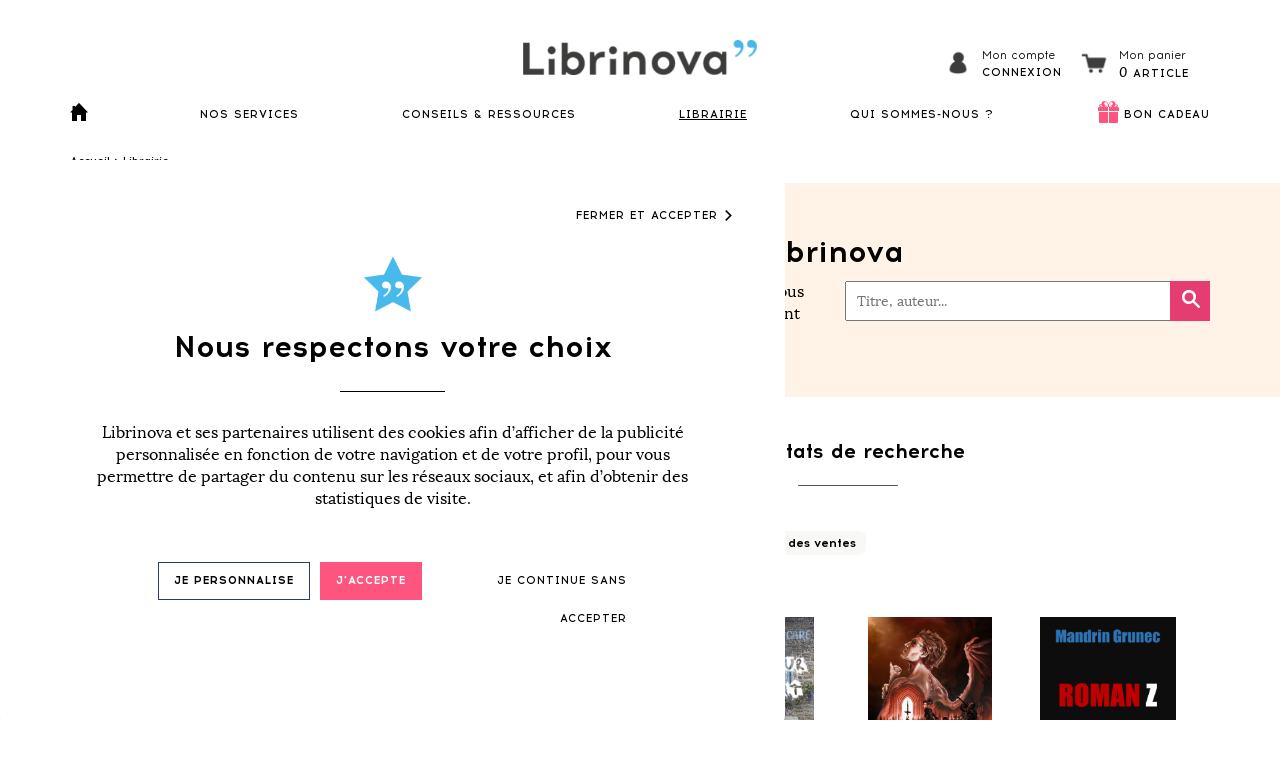

--- FILE ---
content_type: text/html; charset=utf-8
request_url: https://www.librinova.com/librairie/categorie/romans/login?page=87
body_size: 50342
content:
<!DOCTYPE html>
<!--[if lt IE 7]>      <html class="no-js lt-ie9 lt-ie8 lt-ie7" lang=""> <![endif]-->
<!--[if IE 7]>         <html class="no-js lt-ie9 lt-ie8" lang=""> <![endif]-->
<!--[if IE 8]>         <html class="no-js lt-ie9" lang=""> <![endif]-->
<!--[if IE 9]>         <html class="no-js lt-ie10" lang=""> <![endif]-->
<!--[if gt IE 8]><!-->
<html class="no-js" lang="fr-FR">
<!--<![endif]-->

<head>
    <meta charset="utf-8">
    <meta http-equiv="X-UA-Compatible" content="IE=edge,chrome=1">
            <meta property="og:image" content="https://www.librinova.com/librinova/img/logos/logo-open-graph.jpg" />
    
            <title>Librairie en ligne Librinova</title>

        <script type="application/ld+json">
                
            </script>

        
        <meta name="keywords" content="livres, livre numérique, acheter livre numérique, roman, poésie, nouvelles, thriller, roman d&#039;amour">
        <meta name="description" content="Romans, nouvelles, thrillers, essais, poésie, littérature jeunesse... Découvrez et achetez les livres des auteurs Librinova sur notre librairie en ligne.">
        <meta name="robots" content="index,follow">
    
                        <link rel="prev" href="https://www.librinova.com/librairie/categorie/romans/login?text=&amp;order_by=date_publish&amp;page=86">
        
                    <link rel="next" href="https://www.librinova.com/librairie/categorie/romans/login?text=&amp;order_by=date_publish&amp;page=88">
            
    <meta name="viewport" content="width=device-width, initial-scale=1">
    <link rel="apple-touch-icon" sizes="57x57" href="https://www.librinova.com/librinova/img/ico/apple-icon-57x57.png">
    <link rel="apple-touch-icon" sizes="60x60" href="https://www.librinova.com/librinova/img/ico/apple-icon-60x60.png">
    <link rel="apple-touch-icon" sizes="72x72" href="https://www.librinova.com/librinova/img/ico/apple-icon-72x72.png">
    <link rel="apple-touch-icon" sizes="76x76" href="https://www.librinova.com/librinova/img/ico/apple-icon-76x76.png">
    <link rel="apple-touch-icon" sizes="114x114" href="https://www.librinova.com/librinova/img/ico/apple-icon-114x114.png">
    <link rel="apple-touch-icon" sizes="120x120" href="https://www.librinova.com/librinova/img/ico/apple-icon-120x120.png">
    <link rel="apple-touch-icon" sizes="144x144" href="https://www.librinova.com/librinova/img/ico/apple-icon-144x144.png">
    <link rel="apple-touch-icon" sizes="152x152" href="https://www.librinova.com/librinova/img/ico/apple-icon-152x152.png">
    <link rel="apple-touch-icon" sizes="180x180" href="https://www.librinova.com/librinova/img/ico/apple-icon-180x180.png">
    <link rel="icon" type="image/png" sizes="192x192" href="https://www.librinova.com/librinova/img/ico/android-icon-192x192.png">
    <link rel="icon" type="image/png" sizes="32x32" href="https://www.librinova.com/librinova/img/ico/favicon-32x32.png">
    <link rel="icon" type="image/png" sizes="96x96" href="https://www.librinova.com/librinova/img/ico/favicon-96x96.png">

    <!-- Preload css -->
    <link rel="preload" as="style" href="https://www.librinova.com/librinova/css/vendor/bootstrap.min.css">
    <link rel="preload" as="style" href="https://www.librinova.com/librinova/css/vendor/font-awesome.css">
    <link rel="stylesheet" href="https://www.librinova.com/librinova/css/vendor/bootstrap.min.css">
    <link rel="stylesheet" href="https://www.librinova.com/librinova/css/vendor/font-awesome.css">

    <!-- Function for encrypt and send data to Google data layer -->
    <script src="https://cdnjs.cloudflare.com/ajax/libs/crypto-js/3.1.9-1/crypto-js.min.js"
        integrity="sha384-lp4k1VRKPU9eBnPePjnJ9M2RF3i7PC30gXs70+elCVfgwLwx1tv5+ctxdtwxqZa7" crossorigin="anonymous">
    </script>

    <!-- Add user ID, user Type in Google Datalayer and add cookies activation in local storage if user logged -->
        <!-- End -->

    <!-- Script for responsive header -->
    <script type="text/javascript">
        function showHideMenu() {
            var element = document.getElementById('navbar-content');
            if (!element.style.display) element.style.display = "block";
            else element.style.display = null;
        }

        function showHideMenuDropdown(index) {
            var dropdown = document.getElementsByClassName('header-menu')[index];
            var caret = document.querySelectorAll('.icon-caret-down,.icon-caret-up')[index];

            if (!is_mobile())
                return;

            if (caret.className === 'icon-caret-down') {
                caret.className = 'icon-caret-up';
                dropdown.style.display = 'block';
            } else {
                caret.className = 'icon-caret-down';
                dropdown.style.display = null;
            }
        }

        document.addEventListener("DOMContentLoaded", function() {
            const target = document.getElementById('navbar-content');

            document.addEventListener('touchend', (event) => {
                const withinBoundaries = event.composedPath().includes(target)

                if (!withinBoundaries && target.style.display === 'block') {
                    target.style.display = null;
                }
            })
        });
    </script>

    <script>
        user_logged = false;

        caddy_service_items = null;
        caddy_service_list = null;
        caddy_service_counter = 0;
        caddy_service_id_book = false;
        caddy_service_book_temp_infos = null;
        caddy_service_book_temp_file = null;
        caddy_service_fidelity_services_available = null;

        caddy_book_items = null;
        caddy_book_articles = {"articles":[],"amount":0,"amount_package":0};
        caddy_book_counter = 0;

            </script>

    <script>
        image_url = "https://www.librinova.com/librinova/img"

        cloudinary_cloud_name = "librinova";
        img_cdn_force_source = "cloudinary";
    </script>

    <!-- Image CDN -->
    <script src="https://cdnjs.cloudflare.com/ajax/libs/cloudinary-core/2.11.4/cloudinary-core-shrinkwrap.min.js" type="text/javascript"></script>
    <link rel="modulepreload" as="script" href="https://www.librinova.com/build/assets/image_cdn-00wbqWyD.js" /><script type="module" src="https://www.librinova.com/build/assets/image_cdn-00wbqWyD.js"></script>
    <link rel="preload" as="style" href="https://www.librinova.com/build/assets/shop-C4wLuJQd.css" /><link rel="stylesheet" href="https://www.librinova.com/build/assets/shop-C4wLuJQd.css" /></head>

    <body>


<header class="fixed-top vue">

    <!--
................................................................................
	Admin bar
................................................................................
-->


    <nav class="navbar" role="navigation">
        <div class="container">
            <div class="header-logo">
                <div class="icon-hamburger black" onclick="showHideMenu()"></div>
                <a href="https://www.librinova.com">
                    <image-cdn path="https://www.librinova.com/librinova/img/logos/logo.png" source="cloudinary"
                        :options="{ alt: 'Librinova logo', title: 'Librinova' }"></image-cdn>
                </a>
                                                            <ln-modal-auth-toggle class="header-profile">
                            <div class="header-profile-icon">
                                <span class="header-profile-icon-span"></span>
                            </div>
                            <div class="header-profile-texts">
                                <div class="header-profile-text-title">
                                    Mon compte
                                </div>
                                <div class="header-profile-text-link">
                                    Connexion
                                </div>
                            </div>
                        </ln-modal-auth-toggle>
                                        <ln-header-cart></ln-header-cart>
                            </div>

            <div id="navbar-content" class="navbar-content">
                <ul class="nav-main">
                    <li class="home-ico">
                        <a href="https://www.librinova.com">
                            <span class="header-icon-home "></span>
                        </a>
                    </li>
                    <li class="dropdown" onclick="showHideMenuDropdown(0)">
                        <a class="" href="javascript:void(0)">NOS
                            SERVICES</a>
                        <span class="icon-caret-down" onclick="showHideMenuDropdown(0)"></span>
                        <div class="header-menu flex">
                            <div>
                                <span class="header-submenu">Selon vos besoins :</span>
                                <ul>
                                    <a href="https://www.librinova.com/publier-un-livre">
                                        <span class="circle-icon-small book">
                                            <image-cdn path="https://www.librinova.com/librinova/img/common/dot-blue.png"
                                                source="cloudinary"
                                                :options="{ alt: 'circle book', 'class': 'circle-element' }"></image-cdn>
                                        </span>
                                        <li>Publier un livre</li>
                                    </a>
                                    <a href="https://www.librinova.com/offre/coaching-en-ecriture">
                                        <span class="circle-icon-small pen">
                                            <image-cdn path="https://www.librinova.com/librinova/img/common/dot-pink.png"
                                                source="cloudinary"
                                                :options="{ alt: 'circle pen', 'class': 'circle-element' }"></image-cdn>
                                        </span>
                                        <li>Coaching en écriture</li>
                                    </a>
                                    <a href="https://www.librinova.com/offre/ameliorer-mon-manuscrit">
                                        <span class="circle-icon-small wand">
                                            <image-cdn path="https://www.librinova.com/librinova/img/common/dot-yellow.png"
                                                source="cloudinary"
                                                :options="{ alt: 'circle wand', 'class': 'circle-element' }"></image-cdn>
                                        </span>
                                        <li>Améliorer un manuscrit</li>
                                    </a>
                                    <a href="https://www.librinova.com/imprimer-un-livre">
                                        <span class="circle-icon-small printer">
                                            <image-cdn path="https://www.librinova.com/librinova/img/common/dot-pink.png"
                                                source="cloudinary"
                                                :options="{ alt: 'circle printer', 'class': 'circle-element' }"></image-cdn>
                                        </span>
                                        <li>Imprimer un livre</li>
                                    </a>
                                    <a href="https://www.librinova.com/offre/promouvoir-mon-livre">
                                        <span class="circle-icon-small megaphone">
                                            <image-cdn path="https://www.librinova.com/librinova/img/common/dot-yellow.png"
                                                source="cloudinary"
                                                :options="{ alt: 'circle megaphone', 'class': 'circle-element' }"></image-cdn>
                                        </span>
                                        <li>Promouvoir un livre</li>
                                    </a>
                                    <a href="https://www.librinova.com/trouver-editeur">
                                        <span class="circle-icon-small magnifying-glass">
                                            <image-cdn path="https://www.librinova.com/librinova/img/common/dot-blue.png"
                                                source="cloudinary"
                                                :options="{ alt: 'circle magnifying-glass', 'class': 'circle-element' }"></image-cdn>
                                        </span>
                                        <li>Trouver un éditeur</li>
                                    </a>
                                    <li class="hr"></li>
                                    <a href="https://www.librinova.com/pour-les-professionnels">
                                        <span class="circle-icon-small star">
                                            <image-cdn path="https://www.librinova.com/librinova/img/common/dot-green.png"
                                                source="cloudinary"
                                                :options="{ alt: 'circle star', 'class': 'circle-element' }"></image-cdn>
                                        </span>
                                        <li>Pour les professionnels</li>
                                    </a>
                                </ul>
                            </div>
                            <div class="hr"></div>
                            <div>
                                <span class="header-submenu">Notre catalogue complet :</span>
                                <ul>
                                                                            <a href="https://www.librinova.com/offre/services-a-la-carte/packs-services">
                                                                                            <span class="circle-icon-small">
                                                    <image-cdn path="https://www.librinova.com/librinova/img/ico/favicon-96x96.png"
                                                        source="cloudinary"
                                                        :options="{ alt: 'circle', 'class': 'circle-element' }"></image-cdn>
                                                </span>
                                                                                        <li>Packs de services à prix réduits</li>
                                        </a>
                                                                            <a href="https://www.librinova.com/offre/services-a-la-carte/accompagnement-ecriture">
                                                                                        <li>Services de coaching en écriture</li>
                                        </a>
                                                                            <a href="https://www.librinova.com/offre/services-a-la-carte/services-editoriaux">
                                                                                        <li>Services éditoriaux</li>
                                        </a>
                                                                            <a href="https://www.librinova.com/offre/services-a-la-carte/conception-livre">
                                                                                        <li>Services de conception du livre</li>
                                        </a>
                                                                            <a href="https://www.librinova.com/offre/services-a-la-carte/publication">
                                                                                        <li>Services de publication</li>
                                        </a>
                                                                            <a href="https://www.librinova.com/offre/services-a-la-carte/impression-a-la-demande">
                                                                                        <li>Services d&#039;impression</li>
                                        </a>
                                                                            <a href="https://www.librinova.com/offre/services-a-la-carte/services-promotionnels">
                                                                                        <li>Services de promotion du livre</li>
                                        </a>
                                                                            <a href="https://www.librinova.com/offre/services-a-la-carte/relations-editeurs">
                                                                                        <li>Services de relations éditeurs</li>
                                        </a>
                                                                            <a href="https://www.librinova.com/offre/services-a-la-carte/livre-audio">
                                                                                        <li>Services livre audio</li>
                                        </a>
                                                                    </ul>
                            </div>
                        </div>
                    </li>
                    <li class="dropdown" onclick="showHideMenuDropdown(1)">
                        <a href="https://www.librinova.com/conseils-et-ressources"
                            class="">CONSEILS &
                            RESSOURCES</a>
                        <span class="icon-caret-down"></span>
                        <ul class="header-menu fixed-large">
                            <div>
                                <a href="https://www.librinova.com/blog">
                                    <li>Blog</li>
                                </a>
                                <a href="https://www.librinova.com/blog/categorie/conseils-ecriture">
                                    <li>Conseils pour écrire un livre</li>
                                </a>
                                <a href="https://www.librinova.com/blog/categorie/conseils-publier-livre">
                                    <li>Conseils pour publier son livre</li>
                                </a>
                                <a href="https://www.librinova.com/blog/categorie/conseils-imprimer-livre">
                                    <li>Conseils pour imprimer un livre</li>
                                </a>
                                <a href="https://www.librinova.com/blog/categorie/conseils-vendre-livre">
                                    <li>Conseils pour vendre son livre</li>
                                </a>
                                <li class="hr"></li>
                                <a href="https://www.librinova.com/conseils-et-ressources#guides-gratuits">
                                    <li>Guides gratuits</li>
                                </a>
                                <a href="https://www.librinova.com/conseils-et-ressources#concours">
                                    <li>Concours d'écriture</li>
                                </a>
                                <a href="https://www.librinova.com/conseils-et-ressources#videos">
                                    <li>Vidéos</li>
                                </a>
                                <a href="https://www.librinova.com/faq">
                                    <li>Foire Aux Questions</li>
                                </a>
                                <div>
                        </ul>
                    </li>
                    <li class="dropdown" onclick="showHideMenuDropdown(2)">
                        <a href="https://www.librinova.com/librairie"
                            class="active">LIBRAIRIE</a>
                        <span class="icon-caret-down"></span>
                        <ul class="header-menu fixed-large">
                            <div>
                                <a href="https://www.librinova.com/librairie" class="mobile-only">
                                    <li>Accueil</li>
                                </a>
                                <a href="https://www.librinova.com/librairie/categorie/romans/litterature-generale">
                                    <li>Littérature générale</li>
                                </a>
                                <a href="https://www.librinova.com/librairie/categorie/romans/romans-d-amour-et-sentimentaux">
                                    <li>Romans d'amour</li>
                                </a>
                                <a href="https://www.librinova.com/librairie/categorie/romans/romans-policiers">
                                    <li>Romans policiers, polars</li>
                                </a>
                                <a href="https://www.librinova.com/librairie/categorie/biographies-memoires">
                                    <li>Biographies, mémoires</li>
                                </a>
                                <a href="https://www.librinova.com/librairie/categorie/nouvelles">
                                    <li>Nouvelles</li>
                                </a>
                                <a href="https://www.librinova.com/librairie/categorie/fictions-jeunesse">
                                    <li>Romans jeunesse</li>
                                </a>
                                <a href="https://www.librinova.com/librairie/categorie/essais-litteraires">
                                    <li>Essais littéraires et documents</li>
                                </a>
                                <a href="https://www.librinova.com/librairie/categorie/developpement-personnel">
                                    <li>Livres de développement personnel</li>
                                </a>
                                <li class="hr"></li>
                                <a href="https://www.librinova.com/librairie/top-des-ventes">
                                    <li>Top des ventes</li>
                                </a>
                                <a href="https://www.librinova.com/librairie/livres-gratuits">
                                    <li>Livres gratuits</li>
                                </a>
                                <a href="https://www.librinova.com/librairie/coups-de-coeur">
                                    <li>Coups de cœur</li>
                                </a>
                                <a href="https://www.librinova.com/nos-auteurs">
                                    <li>Tous les auteurs</li>
                                </a>
                            </div>
                        </ul>
                    </li>

                    <li class="dropdown" onclick="showHideMenuDropdown(3)">
                        <a href="javascript:void(0)">QUI SOMMES-NOUS ?</a>
                        <span class="icon-caret-down"></span>
                        <ul class="header-menu">
                            <div>
                                <a href="https://www.librinova.com/notre-histoire">
                                    <li>Notre histoire</li>
                                </a>
                                <a href="https://www.librinova.com/equipe">
                                    <li>L'équipe</li>
                                </a>
                                <a href="https://www.librinova.com/agent-litteraire">
                                    <li>Agent Littéraire</li>
                                </a>
                                <a href="https://www.librinova.com/prix-des-etoiles">
                                    <li>Prix des étoiles</li>
                                </a>
                                <a href="https://www.librinova.com/comite-de-lecteurs">
                                    <li>Comité de lecteurs</li>
                                </a>
                            </div>
                        </ul>
                    </li>

                    <li class="dropdown">
                        <div class="header-gift-icon">
                            <span class="header-gift-icon-span"></span>
                        </div>
                        <a href="https://www.librinova.com/libribox/offrir-bons-cadeaux"
                            class="libribox ">BON CADEAU</a>
                    </li>
                </ul>
            </div>
        </div>
    </nav>

    </header>

<div class="vue">
    <ln-modal-auth></ln-modal-auth>
    <ln-modal-newsletter></ln-modal-newsletter>
    <ln-modal-service-select-book></ln-modal-service-select-book>
    <ln-modal-service-upload-file></ln-modal-service-upload-file>
    <ln-cookie-consent></ln-cookie-consent>
    <ln-caddy-modal
        :sponsor_pot="0"
        :sponsor_expiration="&quot;&quot;"
        :caddy_context="0"
            ></ln-caddy-modal>
</div>

    <nav class="ln-breadcrumb">
	<div class="container">
						<a href="/" >Accueil</a>
							>
								<a href="https://www.librinova.com/librairie" >Librairie</a>
						</div>
</nav>
<div id="waypointtarget" class="wrap">
    <!--
................................................................................
	User message
................................................................................
-->



    <div class="letters-background vue">
    <image-cdn path="https://www.librinova.com/librinova/img/common/letters/home.png" source="cloudinary" :options="{alt:'letters'}"></image-cdn>
</div>
<section class="shop vue">
	<div class="shop-menu-container shop-menu-container-mobile">
		<ln-left-menu title="Catégories" :items="[{&quot;id&quot;:1,&quot;name&quot;:&quot;Romans&quot;,&quot;name_seo&quot;:&quot;romans&quot;,&quot;description&quot;:&quot;&lt;p&gt;Vous avez envie de d\u00e9couvrir l\u2019univers de nouveaux auteurs ? La &lt;strong&gt;librairie en ligne&amp;nbsp;&lt;\/strong&gt;Librinova vous propose une large s\u00e9lection de romans s\u2019inscrivant dans diff\u00e9rents genres. Vous trouverez tout ce qu\u2019il vous faut pour \u00e9tancher votre soif de lecture\u2026&lt;\/p&gt;&lt;p&gt;Romans d\u2019espionnage, policiers, r\u00e9cits historiques, thrillers, romans de science-fiction, romans fantasy, aventures \u00e9piques, romans \u00e9rotiques, romans d\u2019amours et sentimentaux, litt\u00e9rature g\u00e9n\u00e9rale, r\u00e9cits de voyage, chick-lit ou encore contes et l\u00e9gendes, etc. : les auteurs Librinova s\u2019illustrent dans des genres vari\u00e9s et chaque lecteur trouvera son bonheur parmi les nombreuses r\u00e9f\u00e9rences propos\u00e9es.&lt;\/p&gt;Pour vous aider dans votre choix, n\u2019h\u00e9sitez pas \u00e0 vous plonger dans les r\u00e9sum\u00e9s des diff\u00e9rentes \u0153uvres et \u00e0 prendre connaissance des commentaires des autres lecteurs. \u00c0 la fin de votre lecture, d\u2019ailleurs, pensez \u00e0 donner votre avis, vous aussi.&quot;,&quot;description_seo&quot;:&quot;Vous avez envie de d\u00e9couvrir l\u2019univers de nouveaux auteurs ? La librairie en ligne Librinova vous propose une s\u00e9lection de romans s\u2019inscrivant dans diff\u00e9rents genres litt\u00e9raires.&quot;,&quot;title_seo&quot;:&quot;Romans et nouvelles &quot;,&quot;clil&quot;:&quot;3442&quot;,&quot;bisac&quot;:&quot;FIC000000&quot;,&quot;matrice_pod&quot;:&quot;17.01&quot;,&quot;status&quot;:2,&quot;id_thempde&quot;:null,&quot;order&quot;:1,&quot;_id&quot;:1,&quot;url&quot;:&quot;\/librairie\/categorie\/romans&quot;,&quot;visible&quot;:true,&quot;subitems&quot;:[{&quot;id&quot;:7,&quot;name&quot;:&quot;Chick-lit&quot;,&quot;name_seo&quot;:&quot;chick-lit&quot;,&quot;description&quot;:&quot;&lt;p&gt;Petite s\u0153ur de la litt\u00e9rature sentimentale, la &lt;strong&gt;chick-lit&lt;\/strong&gt; se compose de romans et com\u00e9dies sentimentales \u00e9crits par des femmes pour les femmes. \u00c9crits d\u2019un ton sp\u00e9cifique, soit d\u00e9sinvolte, d\u00e9sabus\u00e9 et marqu\u00e9 par un recul humoristique et l\u2019auto-d\u00e9rision, ces romans sont souvent \u00e9crits en focalisation interne. Si la relation de l\u2019h\u00e9ro\u00efne avec les hommes est souvent au centre de ses aventures, amis et famille ne sont pas en reste puisqu\u2019elle ne manque jamais de tout leur raconter dans les moindres d\u00e9tails. &lt;em&gt;Le journal de Bridget Jones&lt;\/em&gt; et &lt;em&gt;Sex and the City&amp;nbsp;&lt;\/em&gt;font partie des succ\u00e8s incontest\u00e9s du genre.&amp;nbsp;&lt;\/p&gt;&lt;p&gt;Les ouvrages de la cat\u00e9gorie\u202f&lt;strong&gt;chick-lit&lt;\/strong&gt;\u202fsont tous disponibles au format num\u00e9rique et certains sont aussi propos\u00e9s au format papier. \u00c0 la fin de votre lecture, n\u2019h\u00e9sitez pas \u00e0 laisser votre avis sur notre librairie en ligne.\u202f&lt;\/p&gt;&quot;,&quot;description_seo&quot;:&quot;Envie de plonger dans les aventures sentimentales d\u2019h\u00e9ro\u00efnes d\u00e9cal\u00e9es ? D\u00e9couvrez tous les romans de chick-lit n\u00e9s sous la plume des auteurs Librinova - Librinova &quot;,&quot;title_seo&quot;:&quot;Chick-lit - Librairie en ligne Librinova &quot;,&quot;clil&quot;:&quot;3465&quot;,&quot;bisac&quot;:&quot;FIC027000&quot;,&quot;matrice_pod&quot;:&quot;17.03.08&quot;,&quot;status&quot;:2,&quot;id_thema&quot;:1,&quot;id_thempde&quot;:2,&quot;is_catalog_visible&quot;:1,&quot;url&quot;:&quot;\/librairie\/categorie\/romans\/chick-lit&quot;},{&quot;id&quot;:14,&quot;name&quot;:&quot;Contes et l\u00e9gendes&quot;,&quot;name_seo&quot;:&quot;contes-et-legendes&quot;,&quot;description&quot;:&quot;&lt;p&gt;Les &lt;strong&gt;contes&amp;nbsp;&lt;\/strong&gt;et&lt;strong&gt;&amp;nbsp;l\u00e9gendes&amp;nbsp;&lt;\/strong&gt;sont des textes d\u2019origine orale faisant appel au merveilleux. Le conte est un r\u00e9cit de faits ou d&#039;aventures imaginaires qui peut \u00eatre court mais aussi long. Qu&#039;il vise \u00e0 distraire ou \u00e0 \u00e9difier, il porte toujours en lui une force \u00e9motionnelle ou philosophique puissante. La l\u00e9gende, elle, est li\u00e9e \u00e0 un \u00e9l\u00e9ment cl\u00e9 r\u00e9el, comme un lieu, un objet, un personnage, une histoire en y m\u00ealant un part de fantaisie.&amp;nbsp;&lt;\/p&gt;&lt;p&gt;Les ouvrages de la cat\u00e9gorie\u202f&lt;strong&gt;conte&lt;\/strong&gt;&lt;strong&gt;s&amp;nbsp;&lt;\/strong&gt;et &lt;strong&gt;l\u00e9gendes&lt;\/strong&gt;\u202fsont tous disponibles au format num\u00e9rique et certains sont aussi propos\u00e9s au format papier. \u00c0 la fin de votre lecture, n\u2019h\u00e9sitez pas \u00e0 laisser votre avis sur notre librairie en ligne.\u202f&lt;\/p&gt;&quot;,&quot;description_seo&quot;:&quot;Envie de plonger dans des textes \u00e0 raconter ? D\u00e9couvrez tous les contes et l\u00e9gendes n\u00e9s sous la plume des auteurs Librinova - Librinova &quot;,&quot;title_seo&quot;:&quot;Contes et l\u00e9gendes - Librairie en ligne Librinova &quot;,&quot;clil&quot;:&quot;3495&quot;,&quot;bisac&quot;:&quot;FIC010000&quot;,&quot;matrice_pod&quot;:&quot;17.04&quot;,&quot;status&quot;:2,&quot;id_thema&quot;:1,&quot;id_thempde&quot;:3,&quot;is_catalog_visible&quot;:1,&quot;url&quot;:&quot;\/librairie\/categorie\/romans\/contes-et-legendes&quot;},{&quot;id&quot;:10,&quot;name&quot;:&quot;Fantasy, merveilleux&quot;,&quot;name_seo&quot;:&quot;fantasy-merveilleux&quot;,&quot;description&quot;:&quot;&lt;p&gt;La &lt;strong&gt;fantasy&amp;nbsp;&lt;\/strong&gt;et le&lt;strong&gt;&amp;nbsp;merveilleux&amp;nbsp;&lt;\/strong&gt;font partie des\u202flitt\u00e9ratures de l&#039;imaginaire. Dans la\u202f&lt;em&gt;fantasy&lt;\/em&gt;\u202fcomme dans le\u202fmerveilleux, le surnaturel est g\u00e9n\u00e9ralement accept\u00e9, voire utilis\u00e9 pour d\u00e9finir les r\u00e8gles d&#039;un monde imaginaire. Le lecteur est alors plong\u00e9 dans un monde organis\u00e9 par des lois qui ne sont pas celles de notre monde, mais qui ne surprennent pas le h\u00e9ro. La\u202fforme\u202fla plus populaire rattach\u00e9e au merveilleux est le\u202fconte de f\u00e9e\u202fmais on le d\u00e9c\u00e8le \u00e9galement dans le\u202fmythe, la\u202ffable, la\u202fl\u00e9gende, l&#039;\u00e9pop\u00e9e, et bien s\u00fbr la\u202f&lt;em&gt;fantasy&lt;\/em&gt;\u202f!&lt;\/p&gt;&lt;p&gt;Les ouvrages de la cat\u00e9gorie&lt;strong&gt;\u202ffantasy, merveilleux&lt;\/strong&gt;\u202fsont tous disponibles au format num\u00e9rique et certains sont aussi propos\u00e9s au format papier. \u00c0 la fin de votre lecture, n\u2019h\u00e9sitez pas \u00e0 laisser votre avis sur notre librairie en ligne.\u202f&lt;\/p&gt;&quot;,&quot;description_seo&quot;:&quot;Envie de plonger dans un monde imaginaire o\u00f9 le surnaturel est accept\u00e9 ? D\u00e9couvrez tous les romans de fantasy, merveilleux n\u00e9s sous la plume des auteurs Librinova - Librinova &quot;,&quot;title_seo&quot;:&quot;Romans de fantasy, merveilleux - Librairie en ligne Librinova &quot;,&quot;clil&quot;:&quot;3478&quot;,&quot;bisac&quot;:&quot;FIC009000&quot;,&quot;matrice_pod&quot;:&quot;17.03.11&quot;,&quot;status&quot;:2,&quot;id_thema&quot;:1,&quot;id_thempde&quot;:3,&quot;is_catalog_visible&quot;:1,&quot;url&quot;:&quot;\/librairie\/categorie\/romans\/fantasy-merveilleux&quot;},{&quot;id&quot;:76,&quot;name&quot;:&quot;Litt\u00e9rature g\u00e9n\u00e9rale&quot;,&quot;name_seo&quot;:&quot;litterature-generale&quot;,&quot;description&quot;:&quot;&lt;span dir=\&quot;ltr\&quot;&gt;La librairie en ligne Librinova met \u00e0 disposition des lecteurs de nombreux romans d\u2019auteurs autopubli\u00e9s chez Librinova. Parmi les diff\u00e9rents genres propos\u00e9s, figure notamment la Litt\u00e9rature g\u00e9n\u00e9rale. &amp;nbsp;&lt;br&gt;&amp;nbsp;&lt;br&gt;Laissez-vous tenter par les histoires passionnantes concoct\u00e9es par des auteurs de talent. Tranches de vie, parenth\u00e8se historique, interludes po\u00e9tiques\u2026 Mille et un univers n\u2019attendent qu\u2019\u00e0 \u00eatre d\u00e9couverts par des lecteurs curieux. &amp;nbsp;&lt;br&gt;Pour d\u00e9nicher les histoires qui vous permettront de vous \u00e9vader, n\u2019h\u00e9sitez pas \u00e0 regarder les derni\u00e8res \u0153uvres publi\u00e9es\u202f; utilisez la barre de recherches ou laissez-vous guider par les avis de lecteurs. &amp;nbsp;&lt;br&gt;&amp;nbsp;&lt;br&gt;Les &lt;strong&gt;romans de litt\u00e9rature g\u00e9n\u00e9rale&lt;\/strong&gt; sont tous disponibles au format num\u00e9rique et certains sont aussi propos\u00e9s au format papier. \u00c0 la fin de votre lecture, n\u2019h\u00e9sitez pas \u00e0 laisser votre avis sur notre librairie en ligne.&amp;nbsp;&lt;\/span&gt;&quot;,&quot;description_seo&quot;:&quot;D\u00e9couvrez les romans de litt\u00e9rature g\u00e9n\u00e9rale des auteurs Librinova. Les \u0153uvres sont disponibles au format digital et\/ou papier selon les cas. \u2013 Librinova.&quot;,&quot;title_seo&quot;:&quot;Romans de litt\u00e9rature g\u00e9n\u00e9rale \u2013 Librairie en ligne Librinova&quot;,&quot;clil&quot;:&quot;3442&quot;,&quot;bisac&quot;:&quot;FIC000000&quot;,&quot;matrice_pod&quot;:&quot;17.01&quot;,&quot;status&quot;:2,&quot;id_thema&quot;:1,&quot;id_thempde&quot;:1,&quot;is_catalog_visible&quot;:1,&quot;url&quot;:&quot;\/librairie\/categorie\/romans\/litterature-generale&quot;},{&quot;id&quot;:6,&quot;name&quot;:&quot;Romans d&#039;amour et sentimentaux&quot;,&quot;name_seo&quot;:&quot;romans-d-amour-et-sentimentaux&quot;,&quot;description&quot;:&quot;&lt;p&gt;Vous avez envie de vous immerger dans un univers plein de romantisme et de passion ? La librairie en ligne Librinova offre un catalogue de romans s\u2019inscrivant dans des genres vari\u00e9s, et notamment la romance.&lt;\/p&gt;&lt;p&gt;Les &lt;strong&gt;romans d\u2019amour et sentimentaux&lt;\/strong&gt; invitent \u00e0 la r\u00eaverie et permettent de s&#039;\u00e9vader du quotidien. Que vous aimiez la romance contemporaine, les com\u00e9dies romantiques, la bit-lit (les histoires de vampires) ou les histoires d&#039;amour dans des ambiances sombres, le catalogue Librinova ne manquera pas de satisfaire votre soif de romance.&amp;nbsp;&lt;\/p&gt;&lt;p&gt;Laissez-vous tenter par des histoires pleines de p\u00e9rip\u00e9ties et des personnages hauts en couleurs n\u00e9s sous la plume des auteurs Librinova. &lt;span data-contrast=\&quot;auto\&quot; lang=\&quot;FR-FR\&quot;&gt;Les&lt;strong&gt; romans d\u2019amour et sentimentaux&lt;\/strong&gt; sont tous disponibles au format num\u00e9rique et certains sont aussi propos\u00e9s au format papier. \u00c0 la fin de votre lecture, n\u2019h\u00e9sitez pas \u00e0 laisser votre avis sur notre librairie en ligne.&lt;\/span&gt;&lt;\/p&gt;&quot;,&quot;description_seo&quot;:&quot;Romances historiques, contemporaines, fantasy, et bien d\u2019autres : d\u00e9couvrez tous les romans d&#039;amour et les romans sentimentaux de Librinova.&quot;,&quot;title_seo&quot;:&quot;Romans d&#039;amour et sentimentaux - Librairie en ligne Librinova &quot;,&quot;clil&quot;:&quot;3459&quot;,&quot;bisac&quot;:&quot;FIC027000&quot;,&quot;matrice_pod&quot;:&quot;17.03.07&quot;,&quot;status&quot;:2,&quot;id_thema&quot;:1,&quot;id_thempde&quot;:2,&quot;is_catalog_visible&quot;:1,&quot;url&quot;:&quot;\/librairie\/categorie\/romans\/romans-d-amour-et-sentimentaux&quot;},{&quot;id&quot;:1,&quot;name&quot;:&quot;Romans d&#039;aventures&quot;,&quot;name_seo&quot;:&quot;romans-d-aventures&quot;,&quot;description&quot;:&quot;&lt;p&gt;Partez \u00e0 l\u2019aventure avec les auteurs Librinova.&amp;nbsp;&lt;\/p&gt;&lt;p&gt;Le &lt;strong&gt;roman d\u2019aventure&lt;\/strong&gt; est un classique de la litt\u00e9rature qui a souvent berc\u00e9 notre enfance. Il d\u00e9payse son lecteur en moment lui faisant parcourir le monde ou d\u00e9couvrir d\u2019autres \u00e9poques. Rebondissements, myst\u00e8res et combats caract\u00e9risent ce type de romans, dont les personnages sont souvent nombreux et hauts-en-couleurs. Les romans d\u2019aventures sont souvent palpitants et il est difficile de les l\u00e2cher avant la derni\u00e8re page\u202f!&amp;nbsp;&lt;\/p&gt;&lt;p&gt;Les ouvrages de la cat\u00e9gorie &lt;strong&gt;Romans d\u2019aventures&lt;\/strong&gt; sont tous disponibles au format num\u00e9rique et certains sont aussi propos\u00e9s au format papier. \u00c0 la fin de votre lecture, n\u2019h\u00e9sitez pas \u00e0 laisser votre avis sur notre librairie en ligne.&lt;\/p&gt;&quot;,&quot;description_seo&quot;:&quot;Envie de partir \u00e0 l\u2019aventure ? D\u00e9couvrez tous les romans d\u2019aventures n\u00e9s sous la plume des auteurs Librinova - Librinova &quot;,&quot;title_seo&quot;:&quot;Romans d&#039;aventures - Librairie en ligne Librinova &quot;,&quot;clil&quot;:&quot;3446&quot;,&quot;bisac&quot;:&quot;FIC002000&quot;,&quot;matrice_pod&quot;:&quot;17.03.01&quot;,&quot;status&quot;:2,&quot;id_thema&quot;:1,&quot;id_thempde&quot;:1,&quot;is_catalog_visible&quot;:1,&quot;url&quot;:&quot;\/librairie\/categorie\/romans\/romans-d-aventures&quot;},{&quot;id&quot;:2,&quot;name&quot;:&quot;Romans d&#039;espionnage&quot;,&quot;name_seo&quot;:&quot;romans-d-espionnage&quot;,&quot;description&quot;:&quot;&lt;p&gt;Le &lt;strong&gt;roman d\u2019espionnage&amp;nbsp;&lt;\/strong&gt;est un d\u00e9riv\u00e9 du roman policier, qui se situe dans le monde du secret\u202f: services de renseignement, op\u00e9rations militaires secr\u00e8tes, espions\u2026 Leur ambiance myst\u00e9rieuse sait s\u00e9duire les lecteurs. Leur trame s\u2019appuie souvent sur une r\u00e9alit\u00e9 historique et g\u00e9opolitique voire sur l\u2019actualit\u00e9, ce qui renforce l\u2019int\u00e9r\u00eat des lecteurs. Les romans d\u2019espionnage peuvent \u00eatre plus ou moins r\u00e9alistes \u2013 des romans pointus de John le Carr\u00e9, \u00e0 une vision plus romantique de l\u2019espion comme James Bond.&amp;nbsp;&lt;\/p&gt;&lt;p&gt;Les ouvrages de la cat\u00e9gorie &lt;strong&gt;Romans d\u2019espionnage&lt;\/strong&gt; sont tous disponibles au format num\u00e9rique et certains sont aussi propos\u00e9s au format papier. \u00c0 la fin de votre lecture, n\u2019h\u00e9sitez pas \u00e0 laisser votre avis sur notre librairie en ligne.&lt;\/p&gt;&quot;,&quot;description_seo&quot;:&quot;Envie de jouer \u00e0 l\u2019agent secret et d\u2019embarquer dans des missions secr\u00e8tes ? D\u00e9couvrez tous les romans d\u2019espionnage n\u00e9s sous la plume des auteurs Librinova - Librinova &quot;,&quot;title_seo&quot;:&quot;Romans d&#039;espionnage - Librairie en ligne Librinova&quot;,&quot;clil&quot;:&quot;3447&quot;,&quot;bisac&quot;:&quot;FIC006000&quot;,&quot;matrice_pod&quot;:&quot;17.03.02&quot;,&quot;status&quot;:2,&quot;id_thema&quot;:1,&quot;id_thempde&quot;:4,&quot;is_catalog_visible&quot;:1,&quot;url&quot;:&quot;\/librairie\/categorie\/romans\/romans-d-espionnage&quot;},{&quot;id&quot;:11,&quot;name&quot;:&quot;Romans \u00e9rotiques&quot;,&quot;name_seo&quot;:&quot;romans-erotiques&quot;,&quot;description&quot;:&quot;&lt;p&gt;Le&lt;strong&gt;\u202froman\u202f\u00e9rotique&lt;\/strong&gt; est le genre litt\u00e9raire le plus sulfureux. Plus cru qu\u2019un roman d\u2019amour, le roman \u00e9rotique traite d\u2019amour sous sa forme \u00e9motionnelle et charnelle. De mani\u00e8re explicite, mais \u00e9l\u00e9gante et raffin\u00e9e, l\u2019auteur relate le d\u00e9sir et la rencontre des \u00eatres.&amp;nbsp;&lt;\/p&gt;&lt;p&gt;Les ouvrages de la cat\u00e9gorie\u202f&lt;strong&gt;romans \u00e9rotiques&lt;\/strong&gt;\u202fsont tous disponibles au format num\u00e9rique et certains sont aussi propos\u00e9s au format papier. \u00c0 la fin de votre lecture, n\u2019h\u00e9sitez pas \u00e0 laisser votre avis sur notre librairie en ligne.\u202f&lt;\/p&gt;&lt;br&gt;&quot;,&quot;description_seo&quot;:&quot;Envie de plonger dans un r\u00e9cit sulfureux ? D\u00e9couvrez tous les romans \u00e9rotiques n\u00e9s sous la plume des auteurs Librinova - Librinova&quot;,&quot;title_seo&quot;:&quot;Romans \u00e9rotiques - Librairie en ligne Librinova &quot;,&quot;clil&quot;:&quot;3487&quot;,&quot;bisac&quot;:&quot;FIC005000&quot;,&quot;matrice_pod&quot;:&quot;17.03.12&quot;,&quot;status&quot;:2,&quot;id_thema&quot;:1,&quot;id_thempde&quot;:2,&quot;is_catalog_visible&quot;:1,&quot;url&quot;:&quot;\/librairie\/categorie\/romans\/romans-erotiques&quot;},{&quot;id&quot;:9,&quot;name&quot;:&quot;Romans fantastique, terreur&quot;,&quot;name_seo&quot;:&quot;romans-fantastique-terreur&quot;,&quot;description&quot;:&quot;&lt;p&gt;Le &lt;strong&gt;fantastique&lt;\/strong&gt; est un genre litt\u00e9raire qui se caract\u00e9rise par l\u2019intrusion du surnaturel dans le cadre r\u00e9aliste du r\u00e9cit. Le fantastique est tr\u00e8s souvent li\u00e9 \u00e0 une atmosph\u00e8re particuli\u00e8re, une sorte de crispation due \u00e0 la rencontre de l\u2019impossible. La peur est souvent pr\u00e9sente, que ce soit chez le h\u00e9ros ou dans une volont\u00e9 de l\u2019auteur de provoquer l\u2019angoisse, de la terreur chez le lecteur\u202f; n\u00e9anmoins ce n\u2019est pas une condition\u202f&lt;em&gt;sine qua non&lt;\/em&gt;\u202fdu genre. Il peut \u00eatre utilis\u00e9 au sein des divers\u202fgenres\u202f: policier, science-fiction, horreur, contes, romances, aventures, mais \u00e9galement merveilleux.&amp;nbsp;&lt;\/p&gt;&lt;p&gt;Les ouvrages de la cat\u00e9gorie&lt;strong&gt;\u202ffantastique, terreur&lt;\/strong&gt;\u202fsont tous disponibles au format num\u00e9rique et certains sont aussi propos\u00e9s au format papier. \u00c0 la fin de votre lecture, n\u2019h\u00e9sitez pas \u00e0 laisser votre avis sur notre librairie en ligne.\u202f&lt;\/p&gt;&quot;,&quot;description_seo&quot;:&quot;Envie de plonger dans une ambiance surnaturelle effrayante ? D\u00e9couvrez tous les romans fantastiques et de terreur n\u00e9s sous la plume des auteurs Librinova - Librinova&quot;,&quot;title_seo&quot;:&quot;Romans fantastiques, de terreur - Librairie en ligne Librinova &quot;,&quot;clil&quot;:&quot;3474&quot;,&quot;bisac&quot;:&quot;FIC009000&quot;,&quot;matrice_pod&quot;:&quot;17.03.10&quot;,&quot;status&quot;:2,&quot;id_thema&quot;:1,&quot;id_thempde&quot;:3,&quot;is_catalog_visible&quot;:1,&quot;url&quot;:&quot;\/librairie\/categorie\/romans\/romans-fantastique-terreur&quot;},{&quot;id&quot;:13,&quot;name&quot;:&quot;Romans historiques&quot;,&quot;name_seo&quot;:&quot;romans-historiques&quot;,&quot;description&quot;:&quot;&lt;p&gt;Le &lt;strong&gt;roman historique&amp;nbsp;&lt;\/strong&gt;est un roman qui prend pour toile de fond un \u00e9pisode de l\u2019histoire, auquel l\u2019auteur m\u00eale g\u00e9n\u00e9ralement des \u00e9v\u00e9nements et des personnages, r\u00e9els et fictifs. Apparu \u00e0 la fin du XVIIe si\u00e8cle avec comme principale auteure Madame de La Fayette, le roman historique est enracin\u00e9 dans une r\u00e9alit\u00e9 historique reconstruite avec plus ou moins de fid\u00e9lit\u00e9. Walter Scott, L\u00e9on Tolsto\u00ef ou encore Alexandre Dumas sont des grands noms de la litt\u00e9rature historique.&lt;\/p&gt;&lt;p&gt;Les ouvrages de la cat\u00e9gorie\u202f&lt;strong&gt;romans historiques&lt;\/strong&gt;\u202fsont tous disponibles au format num\u00e9rique et certains sont aussi propos\u00e9s au format papier. \u00c0 la fin de votre lecture, n\u2019h\u00e9sitez pas \u00e0 laisser votre avis sur notre librairie en ligne.\u202f&lt;\/p&gt;&lt;br&gt;&quot;,&quot;description_seo&quot;:&quot;Envie de plonger dans le pass\u00e9 et de d\u00e9couvrir d&#039;autres \u00e9poques ? D\u00e9couvrez tous les romans historiques n\u00e9s sous la plume des auteurs Librinova - Librinova &quot;,&quot;title_seo&quot;:&quot;Romans historiques - Librairie en ligne Librinova &quot;,&quot;clil&quot;:&quot;3489&quot;,&quot;bisac&quot;:&quot;FIC014000&quot;,&quot;matrice_pod&quot;:&quot;17.03.14&quot;,&quot;status&quot;:2,&quot;id_thema&quot;:1,&quot;id_thempde&quot;:1,&quot;is_catalog_visible&quot;:1,&quot;url&quot;:&quot;\/librairie\/categorie\/romans\/romans-historiques&quot;},{&quot;id&quot;:12,&quot;name&quot;:&quot;Romans humoristiques&quot;,&quot;name_seo&quot;:&quot;romans-humoristiques&quot;,&quot;description&quot;:&quot;&lt;p&gt;Les &lt;strong&gt;romans humoristiques&amp;nbsp;&lt;\/strong&gt;sont des textes comiques qui ont pour but de faire rire le lecteur gr\u00e2ce \u00e0 diff\u00e9rents effets comiques (gestes, situations, mots, m\u0153urs\u2026). Qu\u2019il s\u2019agisse de trait d\u2019esprit - forme d\u2019ironie acide et pince-sans-rire, d\u2019humour britannique, plus d\u00e9tach\u00e9 et volontiers absurde, d\u2019humour noir, d\u2019humour burlesque, d\u2019humour loufoque, d\u2019humour satirique ou encore d\u2019humour subversif, l\u2019humour en litt\u00e9rature est pr\u00e9sent dans tous les pays et \u00e0 toutes les \u00e9poques. Les romans humoristiques peuvent avoir une fonction ludique, critique ou bien philosophique.&lt;\/p&gt;&lt;p&gt;Les ouvrages de la cat\u00e9gorie\u202f&lt;strong&gt;romans humoristiques&lt;\/strong&gt;\u202fsont tous disponibles au format num\u00e9rique et certains sont aussi propos\u00e9s au format papier. \u00c0 la fin de votre lecture, n\u2019h\u00e9sitez pas \u00e0 laisser votre avis sur notre librairie en ligne.\u202f&lt;\/p&gt;&lt;br&gt;&quot;,&quot;description_seo&quot;:&quot;Envie d&#039;un livre plein d&#039;humour ? D\u00e9couvrez tous les romans humoristiques n\u00e9s sous la plume des auteurs Librinova - Librinova &quot;,&quot;title_seo&quot;:&quot;Romans humoristiques - Librairie en ligne Librinova &quot;,&quot;clil&quot;:&quot;3488&quot;,&quot;bisac&quot;:&quot;FIC016000&quot;,&quot;matrice_pod&quot;:&quot;17.03.13&quot;,&quot;status&quot;:2,&quot;id_thema&quot;:1,&quot;id_thempde&quot;:1,&quot;is_catalog_visible&quot;:1,&quot;url&quot;:&quot;\/librairie\/categorie\/romans\/romans-humoristiques&quot;},{&quot;id&quot;:4,&quot;name&quot;:&quot;Romans noirs&quot;,&quot;name_seo&quot;:&quot;romans-noirs&quot;,&quot;description&quot;:&quot;&lt;p&gt;Le&lt;strong&gt;\u202froman noir&lt;\/strong&gt;\u202fest un\u202froman policier\u202finscrit dans une r\u00e9alit\u00e9 sociale pr\u00e9cise, porteur d&#039;un discours critique, voire contestataire. Le roman noir se fixe ses propres fronti\u00e8res en s&#039;opposant au roman d&#039;\u00e9nigme, car le drame se situe dans un univers moins conventionnel et moins ludique. Certains \u00e9l\u00e9ments r\u00e9currents le caract\u00e9risent\u202f: un univers violent, un regard tragique et pessimiste sur la soci\u00e9t\u00e9, un fort ancrage r\u00e9f\u00e9rentiel et un engagement politique ou social. Parmi les pr\u00e9curseurs fran\u00e7ais du genre, on peut citer\u202fBalzac, Eug\u00e8ne Sue\u202fou encore \u00c9mile Zola.&amp;nbsp;&lt;\/p&gt;&lt;p&gt;Les ouvrages de la cat\u00e9gorie\u202f&lt;strong&gt;romans noirs&lt;\/strong&gt;\u202fsont tous disponibles au format num\u00e9rique et certains sont aussi propos\u00e9s au format papier. \u00c0 la fin de votre lecture, n\u2019h\u00e9sitez pas \u00e0 laisser votre avis sur notre librairie en ligne.\u202f&lt;\/p&gt;&quot;,&quot;description_seo&quot;:&quot;Envie de plonger dans un roman policier, porteur d\u2019un engagement politique ou social ? D\u00e9couvrez tous les romans noirs n\u00e9s sous la plume des auteurs Librinova - Librinova &quot;,&quot;title_seo&quot;:&quot;Romans noirs - Librairie en ligne Librinova &quot;,&quot;clil&quot;:&quot;3452&quot;,&quot;bisac&quot;:&quot;FIC022010&quot;,&quot;matrice_pod&quot;:&quot;17.03.04&quot;,&quot;status&quot;:2,&quot;id_thema&quot;:1,&quot;id_thempde&quot;:4,&quot;is_catalog_visible&quot;:1,&quot;url&quot;:&quot;\/librairie\/categorie\/romans\/romans-noirs&quot;},{&quot;id&quot;:3,&quot;name&quot;:&quot;Romans policiers&quot;,&quot;name_seo&quot;:&quot;romans-policiers&quot;,&quot;description&quot;:&quot;&lt;p&gt;Envie d\u2019embarquer pour une aventure pleine de myst\u00e8re ? D\u00e9couvrez tous les romans policiers n\u00e9s de la plume des auteurs Librinova.&lt;\/p&gt;&lt;p&gt;Le &lt;strong&gt;roman policier&lt;\/strong&gt;, aussi connu sous le nom de polar, est un genre pl\u00e9biscit\u00e9 par de nombreux lecteurs. Et pour cause, avec leurs intrigues complexes, leurs personnages sombres, leurs p\u00e9rip\u00e9ties empreintes de tension et leurs \u00e9nigmes pleines de suspense, ils tiennent les lecteurs en haleine et leur offrent un moment d\u2019\u00e9vasion sans pareil.&lt;\/p&gt;&lt;p&gt;Les romans policiers des auteurs Librinova s\u2019inscrivent dans diff\u00e9rents genres. Thrillers, romans noirs, romans scientifiques, romans policiers historiques, etc. : vous n\u2019aurez que l\u2019embarras du choix. .&lt;\/p&gt;&lt;p&gt;Les ouvrages de la cat\u00e9gorie &lt;strong&gt;Romans policiers&lt;\/strong&gt; sont tous disponibles au format num\u00e9rique et certains sont aussi propos\u00e9s au format papier. \u00c0 la fin de votre lecture, n\u2019h\u00e9sitez pas \u00e0 laisser votre avis sur notre librairie en ligne.&lt;\/p&gt;&quot;,&quot;description_seo&quot;:&quot;Envie d\u2019embarquer pour une aventure pleine de myst\u00e8re ? D\u00e9couvrez tous les romans policiers n\u00e9s sous la plume des auteurs Librinova. - Librinova&quot;,&quot;title_seo&quot;:&quot;Romans policiers, Polars \u2013 Librairie en ligne Librinova&quot;,&quot;clil&quot;:&quot;3448&quot;,&quot;bisac&quot;:&quot;FIC022000&quot;,&quot;matrice_pod&quot;:&quot;17.03.03&quot;,&quot;status&quot;:2,&quot;id_thema&quot;:1,&quot;id_thempde&quot;:4,&quot;is_catalog_visible&quot;:1,&quot;url&quot;:&quot;\/librairie\/categorie\/romans\/romans-policiers&quot;},{&quot;id&quot;:15,&quot;name&quot;:&quot;Romans r\u00e9gionaux, terroir&quot;,&quot;name_seo&quot;:&quot;romans-regionaux-terroir&quot;,&quot;description&quot;:&quot;&lt;p&gt;Les &lt;strong&gt;romans r\u00e9gionaux et de terroir&amp;nbsp;&lt;\/strong&gt;s\u2019attachent \u00e0 d\u00e9crire les d\u00e9tails, les caract\u00e9ristiques et les traditions d\u2019une r\u00e9gion en particulier. Dans la litt\u00e9rature de terroir, les traits r\u00e9gionaux sp\u00e9cifiques qui font la \u00ab\u202fcouleur locale\u202f\u00bb, comme les paysages, l\u2019histoire, le patois des protagonistes et leurs coutumes sont mis en avant. Le plus souvent, ce cadre est rural ou provincial.&lt;\/p&gt;&lt;p&gt;Les ouvrages de la cat\u00e9gorie\u202f&lt;strong&gt;romans r\u00e9gionaux, terroir&amp;nbsp;&lt;\/strong&gt;sont tous disponibles au format num\u00e9rique et certains sont aussi propos\u00e9s au format papier. \u00c0 la fin de votre lecture, n\u2019h\u00e9sitez pas \u00e0 laisser votre avis sur notre librairie en ligne.\u202f&lt;\/p&gt;&quot;,&quot;description_seo&quot;:&quot;Envie de plonger dans un roman qui s&#039;attache \u00e0 une r\u00e9gion ? D\u00e9couvrez tous les romans r\u00e9gionaux et de terroir n\u00e9s sous la plume des auteurs Librinova - Librinova &quot;,&quot;title_seo&quot;:&quot;Romans r\u00e9gionaux, de terroir - Librairie en ligne Librinova &quot;,&quot;clil&quot;:&quot;3508&quot;,&quot;bisac&quot;:&quot;FIC000000&quot;,&quot;matrice_pod&quot;:&quot;17.05&quot;,&quot;status&quot;:2,&quot;id_thema&quot;:1,&quot;id_thempde&quot;:1,&quot;is_catalog_visible&quot;:1,&quot;url&quot;:&quot;\/librairie\/categorie\/romans\/romans-regionaux-terroir&quot;},{&quot;id&quot;:8,&quot;name&quot;:&quot;Romans Science-Fiction&quot;,&quot;name_seo&quot;:&quot;romans-science-fiction&quot;,&quot;description&quot;:&quot;&lt;p&gt;La\u202f&lt;strong&gt;science-fiction&lt;\/strong&gt;\u202fest un genre litt\u00e9raire dont le r\u00e9cit repose sur des progr\u00e8s scientifiques obtenus dans un futur plus ou moins lointain, dans un pass\u00e9 fictif ou encore dans un univers parall\u00e8le. Les th\u00e8mes du\u202fvoyage dans le temps, du\u202fvoyage et de la colonisation interplan\u00e9taire\u202fou\u202finterstellaire, de la rencontre avec des extra-terrestres, de la confrontation entre l&#039;esp\u00e8ce humaine et ses cr\u00e9ations et de la\u202fcatastrophe apocalyptique, sont devenus des classiques du genre. L&#039;intrigue des r\u00e9cits de science-fiction peut se d\u00e9rouler sur Terre, dans l&#039;espace ou les deux. Ce genre peut parfois \u00eatre associ\u00e9 \u00e0 d&#039;autres genres, comprenant une dimension inexplicable ou imaginaire, comme la fantasy ou le fantastique.&lt;\/p&gt;&lt;p&gt;Les ouvrages de la cat\u00e9gorie &lt;strong&gt;science-fiction&lt;\/strong&gt;\u202fsont tous disponibles au format num\u00e9rique et certains sont aussi propos\u00e9s au format papier. \u00c0 la fin de votre lecture, n\u2019h\u00e9sitez pas \u00e0 laisser votre avis sur notre librairie en ligne.\u202f&lt;\/p&gt;&lt;br&gt;&quot;,&quot;description_seo&quot;:&quot;Envie d\u2019\u00e9chapper au monde r\u00e9el et de plonger dans un monde o\u00f9 la science est tr\u00e8s d\u00e9velopp\u00e9e ? D\u00e9couvrez tous les romans de science-fiction n\u00e9s sous la plume des auteurs Librinova - Librinova &quot;,&quot;title_seo&quot;:&quot;Romans de science-fiction&quot;,&quot;clil&quot;:&quot;3466&quot;,&quot;bisac&quot;:&quot;FIC028000&quot;,&quot;matrice_pod&quot;:&quot;17.03.09&quot;,&quot;status&quot;:2,&quot;id_thema&quot;:1,&quot;id_thempde&quot;:3,&quot;is_catalog_visible&quot;:1,&quot;url&quot;:&quot;\/librairie\/categorie\/romans\/romans-science-fiction&quot;},{&quot;id&quot;:5,&quot;name&quot;:&quot;Romans Thriller&quot;,&quot;name_seo&quot;:&quot;romans-thriller&quot;,&quot;description&quot;:&quot;&lt;p&gt;Le\u202f&lt;strong&gt;thriller&lt;\/strong&gt;\u202fest un\u202fd\u00e9riv\u00e9 du roman policier qui utilise le suspense ou la tension narrative pour tenir le lecteur en haleine jusqu\u2019au d\u00e9nouement de l\u2019intrigue. L\u2019auteur prend plaisir \u00e0 mettre le lecteur sur de fausses pistes et \u00e0 retenir des informations essentielles, qu\u2019il ne d\u00e9voilera qu\u2019au moment opportun. Du thriller historico-\u00e9sot\u00e9rique de &lt;em&gt;Da Vinci code&lt;\/em&gt; au thriller psychologique de &lt;em&gt;Shutter Island&lt;\/em&gt;, le thriller peut se composer de tous les sous genres.&amp;nbsp;&lt;\/p&gt;&lt;p&gt;Les ouvrages de la cat\u00e9gorie\u202f&lt;strong&gt;thriller&lt;\/strong&gt;\u202fsont tous disponibles au format num\u00e9rique et certains sont aussi propos\u00e9s au format papier. \u00c0 la fin de votre lecture, n\u2019h\u00e9sitez pas \u00e0 laisser votre avis sur notre librairie en ligne.\u202f&lt;\/p&gt;&quot;,&quot;description_seo&quot;:&quot;Envie de plonger dans un roman policier qui tient en haleine jusqu\u2019\u00e0 son d\u00e9nouement ? D\u00e9couvrez tous les thrillers n\u00e9s sous la plume des auteurs Librinova - Librinova &quot;,&quot;title_seo&quot;:&quot;&quot;,&quot;clil&quot;:&quot;3453&quot;,&quot;bisac&quot;:&quot;FIC031000&quot;,&quot;matrice_pod&quot;:&quot;17.03.05&quot;,&quot;status&quot;:2,&quot;id_thema&quot;:1,&quot;id_thempde&quot;:4,&quot;is_catalog_visible&quot;:1,&quot;url&quot;:&quot;\/librairie\/categorie\/romans\/romans-thriller&quot;}],&quot;smaller_menu&quot;:true},{&quot;id&quot;:2,&quot;name&quot;:&quot;Nouvelles&quot;,&quot;name_seo&quot;:&quot;nouvelles&quot;,&quot;description&quot;:&quot;&lt;p&gt;Vous \u00eates un\u00b7e adepte des histoires courtes ? D\u00e9couvrez toutes les nouvelles et &lt;strong&gt;recueils de nouvelles&lt;\/strong&gt; des auteurs Librinova.&lt;\/p&gt;&lt;p&gt;Les nouvelles sont des r\u00e9cits au format court s\u2019apparentant au roman. Elles \u00e9taient \u00e0 l\u2019origine \u00e9crites dans un style r\u00e9aliste. Leur principale source d\u2019attrait ? Leur chute. Surprenante, myst\u00e9rieuse, d\u00e9concertante, ouverte, ferm\u00e9e : elle marque g\u00e9n\u00e9ralement les lecteurs\u2026&lt;\/p&gt;&lt;p&gt;Les &lt;strong&gt;recueils de nouvelles&lt;\/strong&gt; s\u2019inscrivent aujourd\u2019hui dans des genres vari\u00e9s. Des tranches de vie aux r\u00e9cits policiers, en passant par les histoires prenant place dans un univers fantastique ou de science-fiction : vous trouverez forc\u00e9ment un recueil de nouvelles correspondant \u00e0 vos envies du moment.&lt;\/p&gt;&lt;p&gt;Les nouvelles des auteurs Librinova sont disponibles au format num\u00e9rique et certains sont aussi propos\u00e9s au format papier. \u00c0 la fin de votre lecture, n\u2019h\u00e9sitez pas \u00e0 laisser votre avis sur notre librairie en ligne.&lt;\/p&gt;&quot;,&quot;description_seo&quot;:&quot;D\u00e9couvrez tous les recueils de nouvelles sign\u00e9s par les auteurs Librinova, dans notre librairie en ligne et faites votre choix. - Librinova&quot;,&quot;title_seo&quot;:&quot;Recueil de nouvelles&quot;,&quot;clil&quot;:&quot;3621&quot;,&quot;bisac&quot;:&quot;FIC029000&quot;,&quot;matrice_pod&quot;:&quot;17.06&quot;,&quot;status&quot;:2,&quot;id_thempde&quot;:1,&quot;order&quot;:2,&quot;_id&quot;:2,&quot;url&quot;:&quot;\/librairie\/categorie\/nouvelles&quot;,&quot;subitems&quot;:[],&quot;smaller_menu&quot;:true},{&quot;id&quot;:3,&quot;name&quot;:&quot;Th\u00e9\u00e2tre&quot;,&quot;name_seo&quot;:&quot;theatre&quot;,&quot;description&quot;:null,&quot;description_seo&quot;:null,&quot;title_seo&quot;:null,&quot;clil&quot;:&quot;3622&quot;,&quot;bisac&quot;:&quot;DRA000000&quot;,&quot;matrice_pod&quot;:&quot;17.07&quot;,&quot;status&quot;:2,&quot;id_thempde&quot;:1,&quot;order&quot;:3,&quot;_id&quot;:3,&quot;url&quot;:&quot;\/librairie\/categorie\/theatre&quot;,&quot;subitems&quot;:[{&quot;id&quot;:19,&quot;name&quot;:&quot;Drame&quot;,&quot;name_seo&quot;:&quot;drame&quot;,&quot;description&quot;:&quot;&quot;,&quot;description_seo&quot;:&quot;&quot;,&quot;title_seo&quot;:&quot;&quot;,&quot;clil&quot;:&quot;3632&quot;,&quot;bisac&quot;:&quot;DRA000000&quot;,&quot;matrice_pod&quot;:&quot;17.07.04&quot;,&quot;status&quot;:2,&quot;id_thema&quot;:3,&quot;id_thempde&quot;:null,&quot;is_catalog_visible&quot;:1,&quot;url&quot;:&quot;\/librairie\/categorie\/theatre\/drame&quot;},{&quot;id&quot;:17,&quot;name&quot;:&quot;Livres Com\u00e9die&quot;,&quot;name_seo&quot;:&quot;comedie&quot;,&quot;description&quot;:&quot;&quot;,&quot;description_seo&quot;:&quot;&quot;,&quot;title_seo&quot;:&quot;Livres Com\u00e9die&quot;,&quot;clil&quot;:&quot;3626&quot;,&quot;bisac&quot;:&quot;DRA000000&quot;,&quot;matrice_pod&quot;:&quot;17.07.02&quot;,&quot;status&quot;:2,&quot;id_thema&quot;:3,&quot;id_thempde&quot;:null,&quot;is_catalog_visible&quot;:1,&quot;url&quot;:&quot;\/librairie\/categorie\/theatre\/comedie&quot;},{&quot;id&quot;:16,&quot;name&quot;:&quot;Trag\u00e9die&quot;,&quot;name_seo&quot;:&quot;tragedie&quot;,&quot;description&quot;:&quot;&quot;,&quot;description_seo&quot;:&quot;&quot;,&quot;title_seo&quot;:&quot;&quot;,&quot;clil&quot;:&quot;3623&quot;,&quot;bisac&quot;:&quot;DRA000000&quot;,&quot;matrice_pod&quot;:&quot;17.07.01&quot;,&quot;status&quot;:2,&quot;id_thema&quot;:3,&quot;id_thempde&quot;:null,&quot;is_catalog_visible&quot;:1,&quot;url&quot;:&quot;\/librairie\/categorie\/theatre\/tragedie&quot;},{&quot;id&quot;:18,&quot;name&quot;:&quot;Tragi-com\u00e9die&quot;,&quot;name_seo&quot;:&quot;tragi-comedie&quot;,&quot;description&quot;:&quot;&quot;,&quot;description_seo&quot;:&quot;&quot;,&quot;title_seo&quot;:&quot;&quot;,&quot;clil&quot;:&quot;3631&quot;,&quot;bisac&quot;:&quot;DRA000000&quot;,&quot;matrice_pod&quot;:&quot;17.07.03&quot;,&quot;status&quot;:2,&quot;id_thema&quot;:3,&quot;id_thempde&quot;:null,&quot;is_catalog_visible&quot;:1,&quot;url&quot;:&quot;\/librairie\/categorie\/theatre\/tragi-comedie&quot;}],&quot;smaller_menu&quot;:true},{&quot;id&quot;:4,&quot;name&quot;:&quot;Po\u00e9sie&quot;,&quot;name_seo&quot;:&quot;poesie&quot;,&quot;description&quot;:null,&quot;description_seo&quot;:null,&quot;title_seo&quot;:null,&quot;clil&quot;:&quot;3633&quot;,&quot;bisac&quot;:&quot;POE000000&quot;,&quot;matrice_pod&quot;:&quot;17.08&quot;,&quot;status&quot;:2,&quot;id_thempde&quot;:1,&quot;order&quot;:4,&quot;_id&quot;:4,&quot;url&quot;:&quot;\/librairie\/categorie\/poesie&quot;,&quot;subitems&quot;:[],&quot;smaller_menu&quot;:true},{&quot;id&quot;:5,&quot;name&quot;:&quot;R\u00e9cits de voyage&quot;,&quot;name_seo&quot;:&quot;recits-de-voyage&quot;,&quot;description&quot;:&quot;&quot;,&quot;description_seo&quot;:&quot;&quot;,&quot;title_seo&quot;:&quot;&quot;,&quot;clil&quot;:&quot;3640&quot;,&quot;bisac&quot;:&quot;TRV000000&quot;,&quot;matrice_pod&quot;:&quot;17.10&quot;,&quot;status&quot;:2,&quot;id_thempde&quot;:6,&quot;order&quot;:5,&quot;_id&quot;:5,&quot;url&quot;:&quot;\/librairie\/categorie\/recits-de-voyage&quot;,&quot;subitems&quot;:[],&quot;smaller_menu&quot;:true},{&quot;id&quot;:6,&quot;name&quot;:&quot;Essais litt\u00e9raires&quot;,&quot;name_seo&quot;:&quot;essais-litteraires&quot;,&quot;description&quot;:&quot;L\u2019essai litt\u00e9raire est un genre qui permet de se plonger dans un univers\u202f: musique, cin\u00e9ma, m\u00e9decine, etc. D\u00e9couvrez la liste des &lt;strong&gt;essais litt\u00e9raires&amp;nbsp;&lt;\/strong&gt;des auteurs Librinova. &amp;nbsp;&lt;br&gt;&lt;br&gt;&lt;strong&gt;L\u2019essai litt\u00e9raire&lt;\/strong&gt; est un ouvrage qui regroupe des r\u00e9flexions diverses traitant un sujet pr\u00e9cis. Le terme essai est issu du latin exagium qui signifie\u202fpeser, examiner. Dans ces \u0153uvres de r\u00e9flexion, les essayistes y exposent donc leur pens\u00e9e de mani\u00e8re personnelle, voire subjective. La librairie Librinova vous propose des essais sur diff\u00e9rentes th\u00e9matiques\u202ftelles que le cin\u00e9ma, le sport, la nature ou encore la sant\u00e9 et les sciences. Ils vous sont propos\u00e9s en version papier et\/ou digitale, selon la formule choisie par les essayistes. &amp;nbsp; &amp;nbsp;&lt;br&gt;&lt;br&gt;Les essais litt\u00e9raires sont tous disponibles au format num\u00e9rique et certains sont aussi propos\u00e9s au format papier. \u00c0 la fin de votre lecture, n\u2019h\u00e9sitez pas \u00e0 laisser votre avis sur notre librairie en ligne.&amp;nbsp;&quot;,&quot;description_seo&quot;:&quot;Essais litt\u00e9raires sur le cin\u00e9ma, la politique, la m\u00e9decine ou encore la musique, d\u00e9couvrez nos auteurs en version papier ou digitale dans la librairie en ligne Librinova. &quot;,&quot;title_seo&quot;:&quot;Essais litt\u00e9raires\u202f: cin\u00e9ma, politique, \u2026&quot;,&quot;clil&quot;:&quot;3643&quot;,&quot;bisac&quot;:&quot;LCO010000&quot;,&quot;matrice_pod&quot;:&quot;17.13&quot;,&quot;status&quot;:2,&quot;id_thempde&quot;:7,&quot;order&quot;:6,&quot;_id&quot;:6,&quot;url&quot;:&quot;\/librairie\/categorie\/essais-litteraires&quot;,&quot;subitems&quot;:[{&quot;id&quot;:20,&quot;name&quot;:&quot;Actualit\u00e9, Reportages&quot;,&quot;name_seo&quot;:&quot;actualite-reportages&quot;,&quot;description&quot;:null,&quot;description_seo&quot;:null,&quot;title_seo&quot;:null,&quot;clil&quot;:&quot;3644&quot;,&quot;bisac&quot;:&quot;LCO010000&quot;,&quot;matrice_pod&quot;:&quot;17.14&quot;,&quot;status&quot;:2,&quot;id_thema&quot;:6,&quot;id_thempde&quot;:null,&quot;is_catalog_visible&quot;:1,&quot;url&quot;:&quot;\/librairie\/categorie\/essais-litteraires\/actualite-reportages&quot;},{&quot;id&quot;:23,&quot;name&quot;:&quot;Aventures, documentaires, voyages&quot;,&quot;name_seo&quot;:&quot;aventures-documentaires-voyages&quot;,&quot;description&quot;:null,&quot;description_seo&quot;:null,&quot;title_seo&quot;:null,&quot;clil&quot;:&quot;3647&quot;,&quot;bisac&quot;:&quot;TRV010000&quot;,&quot;matrice_pod&quot;:&quot;17.14.03&quot;,&quot;status&quot;:2,&quot;id_thema&quot;:6,&quot;id_thempde&quot;:null,&quot;is_catalog_visible&quot;:1,&quot;url&quot;:&quot;\/librairie\/categorie\/essais-litteraires\/aventures-documentaires-voyages&quot;},{&quot;id&quot;:31,&quot;name&quot;:&quot;Cin\u00e9ma&quot;,&quot;name_seo&quot;:&quot;cinema&quot;,&quot;description&quot;:null,&quot;description_seo&quot;:null,&quot;title_seo&quot;:null,&quot;clil&quot;:&quot;3655&quot;,&quot;bisac&quot;:&quot;PER004000&quot;,&quot;matrice_pod&quot;:&quot;17.14.11&quot;,&quot;status&quot;:2,&quot;id_thema&quot;:6,&quot;id_thempde&quot;:null,&quot;is_catalog_visible&quot;:1,&quot;url&quot;:&quot;\/librairie\/categorie\/essais-litteraires\/cinema&quot;},{&quot;id&quot;:26,&quot;name&quot;:&quot;Economie, entreprises, finance, industrie&quot;,&quot;name_seo&quot;:&quot;economie-entreprises-finance-industrie&quot;,&quot;description&quot;:null,&quot;description_seo&quot;:null,&quot;title_seo&quot;:null,&quot;clil&quot;:&quot;3650&quot;,&quot;bisac&quot;:&quot;BUS000000&quot;,&quot;matrice_pod&quot;:&quot;17.14.06&quot;,&quot;status&quot;:2,&quot;id_thema&quot;:6,&quot;id_thempde&quot;:null,&quot;is_catalog_visible&quot;:1,&quot;url&quot;:&quot;\/librairie\/categorie\/essais-litteraires\/economie-entreprises-finance-industrie&quot;},{&quot;id&quot;:25,&quot;name&quot;:&quot;M\u00e9decine, sant\u00e9, psychiatrie&quot;,&quot;name_seo&quot;:&quot;medecine-sante-psychiatrie&quot;,&quot;description&quot;:null,&quot;description_seo&quot;:null,&quot;title_seo&quot;:null,&quot;clil&quot;:&quot;3649&quot;,&quot;bisac&quot;:&quot;MED000000&quot;,&quot;matrice_pod&quot;:&quot;17.14.05&quot;,&quot;status&quot;:2,&quot;id_thema&quot;:6,&quot;id_thempde&quot;:null,&quot;is_catalog_visible&quot;:1,&quot;url&quot;:&quot;\/librairie\/categorie\/essais-litteraires\/medecine-sante-psychiatrie&quot;},{&quot;id&quot;:30,&quot;name&quot;:&quot;Musique&quot;,&quot;name_seo&quot;:&quot;musique&quot;,&quot;description&quot;:null,&quot;description_seo&quot;:null,&quot;title_seo&quot;:null,&quot;clil&quot;:&quot;3654&quot;,&quot;bisac&quot;:&quot;MUS000000&quot;,&quot;matrice_pod&quot;:&quot;17.14.10&quot;,&quot;status&quot;:2,&quot;id_thema&quot;:6,&quot;id_thempde&quot;:null,&quot;is_catalog_visible&quot;:1,&quot;url&quot;:&quot;\/librairie\/categorie\/essais-litteraires\/musique&quot;},{&quot;id&quot;:22,&quot;name&quot;:&quot;Nature, \u00e9cologie, climat, \u00e9nergie, terre&quot;,&quot;name_seo&quot;:&quot;nature-ecologie-climat-energie-terre&quot;,&quot;description&quot;:null,&quot;description_seo&quot;:null,&quot;title_seo&quot;:null,&quot;clil&quot;:&quot;3646&quot;,&quot;bisac&quot;:&quot;NAT000000&quot;,&quot;matrice_pod&quot;:&quot;17.14.02&quot;,&quot;status&quot;:2,&quot;id_thema&quot;:6,&quot;id_thempde&quot;:null,&quot;is_catalog_visible&quot;:1,&quot;url&quot;:&quot;\/librairie\/categorie\/essais-litteraires\/nature-ecologie-climat-energie-terre&quot;},{&quot;id&quot;:34,&quot;name&quot;:&quot;Politique&quot;,&quot;name_seo&quot;:&quot;politique&quot;,&quot;description&quot;:null,&quot;description_seo&quot;:null,&quot;title_seo&quot;:null,&quot;clil&quot;:&quot;3658&quot;,&quot;bisac&quot;:&quot;POL000000&quot;,&quot;matrice_pod&quot;:&quot;17.14.14&quot;,&quot;status&quot;:2,&quot;id_thema&quot;:6,&quot;id_thempde&quot;:null,&quot;is_catalog_visible&quot;:1,&quot;url&quot;:&quot;\/librairie\/categorie\/essais-litteraires\/politique&quot;},{&quot;id&quot;:27,&quot;name&quot;:&quot;Sciences, techniques&quot;,&quot;name_seo&quot;:&quot;sciences-techniques&quot;,&quot;description&quot;:null,&quot;description_seo&quot;:null,&quot;title_seo&quot;:null,&quot;clil&quot;:&quot;3651&quot;,&quot;bisac&quot;:&quot;SCI000000&quot;,&quot;matrice_pod&quot;:&quot;17.14.07&quot;,&quot;status&quot;:2,&quot;id_thema&quot;:6,&quot;id_thempde&quot;:null,&quot;is_catalog_visible&quot;:1,&quot;url&quot;:&quot;\/librairie\/categorie\/essais-litteraires\/sciences-techniques&quot;},{&quot;id&quot;:21,&quot;name&quot;:&quot;Soci\u00e9t\u00e9&quot;,&quot;name_seo&quot;:&quot;societe&quot;,&quot;description&quot;:null,&quot;description_seo&quot;:null,&quot;title_seo&quot;:null,&quot;clil&quot;:&quot;3645&quot;,&quot;bisac&quot;:&quot;SOC000000&quot;,&quot;matrice_pod&quot;:&quot;17.14.01&quot;,&quot;status&quot;:2,&quot;id_thema&quot;:6,&quot;id_thempde&quot;:null,&quot;is_catalog_visible&quot;:1,&quot;url&quot;:&quot;\/librairie\/categorie\/essais-litteraires\/societe&quot;},{&quot;id&quot;:29,&quot;name&quot;:&quot;Sport&quot;,&quot;name_seo&quot;:&quot;sport&quot;,&quot;description&quot;:null,&quot;description_seo&quot;:null,&quot;title_seo&quot;:null,&quot;clil&quot;:&quot;3653&quot;,&quot;bisac&quot;:&quot;SPO000000&quot;,&quot;matrice_pod&quot;:&quot;17.14.09&quot;,&quot;status&quot;:2,&quot;id_thema&quot;:6,&quot;id_thempde&quot;:null,&quot;is_catalog_visible&quot;:1,&quot;url&quot;:&quot;\/librairie\/categorie\/essais-litteraires\/sport&quot;}],&quot;smaller_menu&quot;:true},{&quot;id&quot;:7,&quot;name&quot;:&quot;Biographies, M\u00e9moires&quot;,&quot;name_seo&quot;:&quot;biographies-memoires&quot;,&quot;description&quot;:&quot;&lt;p&gt;F\u00e9ru de r\u00e9cits inspir\u00e9s d\u2019histoires vraies ? Vous \u00eates au bon endroit ! La librairie en ligne Librinova vous propose un large choix d\u2019ouvrages dans la cat\u00e9gorie Biographies et M\u00e9moires.&lt;\/p&gt;&lt;p&gt;T\u00e9moignage, journal intime, autobiographie, m\u00e9moire\u2026 Vous y trouverez forc\u00e9ment votre bonheur. Les auteurs Librinova se livrent et partagent avec vous leurs pens\u00e9es, leurs d\u00e9couvertes, leurs m\u00e9tiers, leurs id\u00e9es, des tranches de leur vie\u2026 Dans cette cat\u00e9gorie, d\u00e9couvrez \u00e9galement des biographies, des r\u00e9cits sur des \u00e9poques du pass\u00e9 ou encore l\u2019histoire de personnages atypiques. Pour vous aider \u00e0 faire votre choix, n\u2019h\u00e9sitez pas \u00e0 jeter un coup d\u2019\u0153il sur les commentaires laiss\u00e9s par les lecteurs. \u00c0 la fin de votre lecture, d\u2019ailleurs, pensez \u00e0 donner votre avis, vous aussi.&lt;\/p&gt;&lt;p&gt;Les ouvrages de la cat\u00e9gorie &lt;strong&gt;Biographies et M\u00e9moires&lt;\/strong&gt; sont disponibles en version papier et\/ou digitale selon la formule choisie par les auteurs.&lt;\/p&gt;&quot;,&quot;description_seo&quot;:&quot;T\u00e9moignage, journal intime, biographie, m\u00e9moires et autobiographie : d\u00e9couvrez les \u0153uvres de nos auteurs Librinova.&quot;,&quot;title_seo&quot;:&quot;Autobiographies, biographies, m\u00e9moires&quot;,&quot;clil&quot;:&quot;3660&quot;,&quot;bisac&quot;:&quot;BIO000000&quot;,&quot;matrice_pod&quot;:&quot;17.17&quot;,&quot;status&quot;:2,&quot;id_thempde&quot;:6,&quot;order&quot;:7,&quot;_id&quot;:7,&quot;url&quot;:&quot;\/librairie\/categorie\/biographies-memoires&quot;,&quot;subitems&quot;:[{&quot;id&quot;:35,&quot;name&quot;:&quot;Autobiographies&quot;,&quot;name_seo&quot;:&quot;autobiographies&quot;,&quot;description&quot;:&quot;&quot;,&quot;description_seo&quot;:&quot;&quot;,&quot;title_seo&quot;:&quot;&quot;,&quot;clil&quot;:&quot;3661&quot;,&quot;bisac&quot;:&quot;BIO000000&quot;,&quot;matrice_pod&quot;:&quot;17.17.02&quot;,&quot;status&quot;:2,&quot;id_thema&quot;:7,&quot;id_thempde&quot;:null,&quot;is_catalog_visible&quot;:1,&quot;url&quot;:&quot;\/librairie\/categorie\/biographies-memoires\/autobiographies&quot;},{&quot;id&quot;:36,&quot;name&quot;:&quot;Biographies&quot;,&quot;name_seo&quot;:&quot;biographies&quot;,&quot;description&quot;:null,&quot;description_seo&quot;:null,&quot;title_seo&quot;:null,&quot;clil&quot;:&quot;3662&quot;,&quot;bisac&quot;:&quot;BIO000000&quot;,&quot;matrice_pod&quot;:&quot;17.17.01&quot;,&quot;status&quot;:2,&quot;id_thema&quot;:7,&quot;id_thempde&quot;:null,&quot;is_catalog_visible&quot;:1,&quot;url&quot;:&quot;\/librairie\/categorie\/biographies-memoires\/biographies&quot;},{&quot;id&quot;:37,&quot;name&quot;:&quot;Journal intime&quot;,&quot;name_seo&quot;:&quot;journal-intime&quot;,&quot;description&quot;:&quot;&quot;,&quot;description_seo&quot;:&quot;&quot;,&quot;title_seo&quot;:&quot;&quot;,&quot;clil&quot;:&quot;3663&quot;,&quot;bisac&quot;:&quot;LCO015000&quot;,&quot;matrice_pod&quot;:&quot;17.17.21&quot;,&quot;status&quot;:2,&quot;id_thema&quot;:7,&quot;id_thempde&quot;:null,&quot;is_catalog_visible&quot;:1,&quot;url&quot;:&quot;\/librairie\/categorie\/biographies-memoires\/journal-intime&quot;},{&quot;id&quot;:38,&quot;name&quot;:&quot;M\u00e9moires&quot;,&quot;name_seo&quot;:&quot;memoires&quot;,&quot;description&quot;:&quot;&quot;,&quot;description_seo&quot;:&quot;&quot;,&quot;title_seo&quot;:&quot;&quot;,&quot;clil&quot;:&quot;3664&quot;,&quot;bisac&quot;:&quot;BIO000000&quot;,&quot;matrice_pod&quot;:&quot;17.17.22&quot;,&quot;status&quot;:2,&quot;id_thema&quot;:7,&quot;id_thempde&quot;:null,&quot;is_catalog_visible&quot;:1,&quot;url&quot;:&quot;\/librairie\/categorie\/biographies-memoires\/memoires&quot;},{&quot;id&quot;:39,&quot;name&quot;:&quot;T\u00e9moignages&quot;,&quot;name_seo&quot;:&quot;temoignages&quot;,&quot;description&quot;:&quot;&quot;,&quot;description_seo&quot;:&quot;&quot;,&quot;title_seo&quot;:&quot;&quot;,&quot;clil&quot;:&quot;3665&quot;,&quot;bisac&quot;:&quot;BIO000000&quot;,&quot;matrice_pod&quot;:&quot;17.17.23&quot;,&quot;status&quot;:2,&quot;id_thema&quot;:7,&quot;id_thempde&quot;:null,&quot;is_catalog_visible&quot;:1,&quot;url&quot;:&quot;\/librairie\/categorie\/biographies-memoires\/temoignages&quot;}],&quot;smaller_menu&quot;:true},{&quot;id&quot;:8,&quot;name&quot;:&quot;Humour&quot;,&quot;name_seo&quot;:&quot;humour&quot;,&quot;description&quot;:&quot;&quot;,&quot;description_seo&quot;:&quot;&quot;,&quot;title_seo&quot;:&quot;&quot;,&quot;clil&quot;:&quot;3666&quot;,&quot;bisac&quot;:&quot;HUM000000&quot;,&quot;matrice_pod&quot;:&quot;22.20&quot;,&quot;status&quot;:2,&quot;id_thempde&quot;:7,&quot;order&quot;:8,&quot;_id&quot;:8,&quot;url&quot;:&quot;\/librairie\/categorie\/humour&quot;,&quot;subitems&quot;:[],&quot;smaller_menu&quot;:true},{&quot;id&quot;:9,&quot;name&quot;:&quot;Fictions jeunesse&quot;,&quot;name_seo&quot;:&quot;fictions-jeunesse&quot;,&quot;description&quot;:null,&quot;description_seo&quot;:null,&quot;title_seo&quot;:null,&quot;clil&quot;:&quot;3744&quot;,&quot;bisac&quot;:&quot;JUV000000&quot;,&quot;matrice_pod&quot;:&quot;19.05&quot;,&quot;status&quot;:2,&quot;id_thempde&quot;:5,&quot;order&quot;:9,&quot;_id&quot;:9,&quot;url&quot;:&quot;\/librairie\/categorie\/fictions-jeunesse&quot;,&quot;subitems&quot;:[],&quot;smaller_menu&quot;:true},{&quot;id&quot;:10,&quot;name&quot;:&quot;Fictions adolescents&quot;,&quot;name_seo&quot;:&quot;fictions-adolescents&quot;,&quot;description&quot;:&quot;Les livres pour jeunes adultes, qu\u2019on appelle souvent &lt;i&gt;Young adult&lt;\/i&gt; en empruntant \u00e0 l\u2019anglais, ont beaucoup de succ\u00e8s aujourd\u2019hui, aussi bien chez les ados que chez les plus \u00e2g\u00e9s. Retrouvez dans notre librairie en ligne tous les ouvrages de fiction pour ados et jeunes adultes \u00e9crits par les auteurs et autrices Librinova.&lt;br&gt;&lt;br&gt;Le roman &lt;i&gt;Young adult&lt;\/i&gt; n\u2019est pas uniquement destin\u00e9 aux plus jeunes, m\u00eame s\u2019il met en sc\u00e8ne des personnages adolescents. Chez Librinova, nous vous proposons des livres de&lt;strong&gt;&amp;nbsp;fiction pour ados et jeunes adultes&lt;\/strong&gt; de tous les genres : actions\/aventures, fantasy\/paranormal, magie\/fantasy, policier\/thriller, science-fiction, sentimental\/chick-lit et t\u00e9moignages.&lt;br&gt;&lt;br&gt;Les ouvrages de la cat\u00e9gorie &lt;strong&gt;Fictions adolescents et jeunes adultes&lt;\/strong&gt; sont disponibles au format num\u00e9rique et certains sont aussi propos\u00e9s au format papier. \u00c0 la fin de votre lecture, n\u2019h\u00e9sitez pas \u00e0 laisser votre avis sur notre librairie en ligne.&quot;,&quot;description_seo&quot;:&quot;Retrouvez toutes les histoires de fiction pour ados et jeunes adultes \u00e9crites par des auteurs et autrices Librinova disponibles en format papier et\/ou num\u00e9rique.&quot;,&quot;title_seo&quot;:&quot;Livres de fiction pour ados et pour jeunes adultes&quot;,&quot;clil&quot;:&quot;3750&quot;,&quot;bisac&quot;:&quot;JUV000000&quot;,&quot;matrice_pod&quot;:&quot;19.06&quot;,&quot;status&quot;:2,&quot;id_thempde&quot;:5,&quot;order&quot;:10,&quot;_id&quot;:10,&quot;url&quot;:&quot;\/librairie\/categorie\/fictions-adolescents&quot;,&quot;subitems&quot;:[{&quot;id&quot;:46,&quot;name&quot;:&quot;Actions, aventures&quot;,&quot;name_seo&quot;:&quot;actions-aventures&quot;,&quot;description&quot;:null,&quot;description_seo&quot;:null,&quot;title_seo&quot;:null,&quot;clil&quot;:&quot;3758&quot;,&quot;bisac&quot;:&quot;JUV001000&quot;,&quot;matrice_pod&quot;:&quot;19.06.01.08&quot;,&quot;status&quot;:2,&quot;id_thema&quot;:10,&quot;id_thempde&quot;:null,&quot;is_catalog_visible&quot;:1,&quot;url&quot;:&quot;\/librairie\/categorie\/fictions-adolescents\/actions-aventures&quot;},{&quot;id&quot;:40,&quot;name&quot;:&quot;Fantastique, paranormal&quot;,&quot;name_seo&quot;:&quot;fantastique-paranormal&quot;,&quot;description&quot;:&quot;&quot;,&quot;description_seo&quot;:&quot;&quot;,&quot;title_seo&quot;:&quot;&quot;,&quot;clil&quot;:&quot;3752&quot;,&quot;bisac&quot;:&quot;JUV058000&quot;,&quot;matrice_pod&quot;:&quot;19.06.01.01&quot;,&quot;status&quot;:2,&quot;id_thema&quot;:10,&quot;id_thempde&quot;:null,&quot;is_catalog_visible&quot;:1,&quot;url&quot;:&quot;\/librairie\/categorie\/fictions-adolescents\/fantastique-paranormal&quot;},{&quot;id&quot;:41,&quot;name&quot;:&quot;Magie, fantasy&quot;,&quot;name_seo&quot;:&quot;magie-fantasy&quot;,&quot;description&quot;:null,&quot;description_seo&quot;:null,&quot;title_seo&quot;:null,&quot;clil&quot;:&quot;3753&quot;,&quot;bisac&quot;:&quot;JUV037000&quot;,&quot;matrice_pod&quot;:&quot;19.06.01.02&quot;,&quot;status&quot;:2,&quot;id_thema&quot;:10,&quot;id_thempde&quot;:null,&quot;is_catalog_visible&quot;:1,&quot;url&quot;:&quot;\/librairie\/categorie\/fictions-adolescents\/magie-fantasy&quot;},{&quot;id&quot;:44,&quot;name&quot;:&quot;Policiers, thriller&quot;,&quot;name_seo&quot;:&quot;policiers-thriller&quot;,&quot;description&quot;:null,&quot;description_seo&quot;:null,&quot;title_seo&quot;:null,&quot;clil&quot;:&quot;3756&quot;,&quot;bisac&quot;:&quot;JUV028000&quot;,&quot;matrice_pod&quot;:&quot;19.06.01.05&quot;,&quot;status&quot;:2,&quot;id_thema&quot;:10,&quot;id_thempde&quot;:null,&quot;is_catalog_visible&quot;:1,&quot;url&quot;:&quot;\/librairie\/categorie\/fictions-adolescents\/policiers-thriller&quot;},{&quot;id&quot;:42,&quot;name&quot;:&quot;Science-fiction&quot;,&quot;name_seo&quot;:&quot;science-fiction&quot;,&quot;description&quot;:&quot;&quot;,&quot;description_seo&quot;:&quot;&quot;,&quot;title_seo&quot;:&quot;&quot;,&quot;clil&quot;:&quot;3754&quot;,&quot;bisac&quot;:&quot;JUV053000&quot;,&quot;matrice_pod&quot;:&quot;19.06.01.03&quot;,&quot;status&quot;:2,&quot;id_thema&quot;:10,&quot;id_thempde&quot;:null,&quot;is_catalog_visible&quot;:1,&quot;url&quot;:&quot;\/librairie\/categorie\/fictions-adolescents\/science-fiction&quot;},{&quot;id&quot;:43,&quot;name&quot;:&quot;Sentimental&quot;,&quot;name_seo&quot;:&quot;sentimental&quot;,&quot;description&quot;:&quot;&quot;,&quot;description_seo&quot;:&quot;&quot;,&quot;title_seo&quot;:&quot;&quot;,&quot;clil&quot;:&quot;3755&quot;,&quot;bisac&quot;:&quot;JUV026000&quot;,&quot;matrice_pod&quot;:&quot;19.06.01.04&quot;,&quot;status&quot;:2,&quot;id_thema&quot;:10,&quot;id_thempde&quot;:null,&quot;is_catalog_visible&quot;:1,&quot;url&quot;:&quot;\/librairie\/categorie\/fictions-adolescents\/sentimental&quot;},{&quot;id&quot;:47,&quot;name&quot;:&quot;T\u00e9moignages&quot;,&quot;name_seo&quot;:&quot;temoignages&quot;,&quot;description&quot;:null,&quot;description_seo&quot;:null,&quot;title_seo&quot;:null,&quot;clil&quot;:&quot;3759&quot;,&quot;bisac&quot;:&quot;JNF007000&quot;,&quot;matrice_pod&quot;:&quot;19.06.02&quot;,&quot;status&quot;:2,&quot;id_thema&quot;:10,&quot;id_thempde&quot;:null,&quot;is_catalog_visible&quot;:1,&quot;url&quot;:&quot;\/librairie\/categorie\/fictions-adolescents\/temoignages&quot;}],&quot;smaller_menu&quot;:true},{&quot;id&quot;:24,&quot;name&quot;:&quot;Fiction jeunes adultes&quot;,&quot;name_seo&quot;:&quot;fiction-jeunes-adultes&quot;,&quot;description&quot;:&quot;&quot;,&quot;description_seo&quot;:&quot;&quot;,&quot;title_seo&quot;:&quot;&quot;,&quot;clil&quot;:&quot;4129&quot;,&quot;bisac&quot;:&quot;YAF000000&quot;,&quot;matrice_pod&quot;:&quot;24.&quot;,&quot;status&quot;:2,&quot;id_thempde&quot;:5,&quot;order&quot;:11,&quot;_id&quot;:24,&quot;url&quot;:&quot;\/librairie\/categorie\/fiction-jeunes-adultes&quot;,&quot;subitems&quot;:[],&quot;smaller_menu&quot;:true},{&quot;id&quot;:11,&quot;name&quot;:&quot;Livres pratiques&quot;,&quot;name_seo&quot;:&quot;livres-pratiques&quot;,&quot;description&quot;:&quot;La lecture permet aussi d\u2019apprendre, voire de se former. Librinova vous propose une s\u00e9lection de livres pratiques \u00e9crits par nos auteurs pour d\u00e9couvrir ou en savoir plus sur la nature, les animaux, les langues\u2026 \u00c0 vous de choisir.&lt;br&gt;Envie de vous plonger dans l\u2019apprentissage d\u2019une langue, de remonter aux origines d\u2019une civilisation, de d\u00e9couvrir de nouveaux sports ou de vous former sur de nouvelles notions de votre m\u00e9tier ?&lt;br&gt;&lt;br&gt;Avec les &lt;strong&gt;livres pratiques,&lt;\/strong&gt; vous trouverez s\u00fbrement la r\u00e9ponse \u00e0 vos questions. Sant\u00e9, tourisme, vie professionnelle, sport, nature, parentalit\u00e9, m\u00e9decines naturelles : parmi tous les livres pratiques propos\u00e9s dans la librairie en ligne Librinova, il y en a forc\u00e9ment un qui r\u00e9pondra \u00e0 vos questions.&lt;br&gt;&lt;br&gt;Les ouvrages de la cat\u00e9gorie &lt;strong&gt;Livres pratiques&lt;\/strong&gt; sont disponibles au format num\u00e9rique et certains sont aussi propos\u00e9s au format papier. \u00c0 la fin de votre lecture, n\u2019h\u00e9sitez pas \u00e0 laisser votre avis sur notre librairie en ligne.&quot;,&quot;description_seo&quot;:&quot;Retrouvez tous les livres pratiques (sant\u00e9, langues, tourisme, sport, nature\u2026) des auteurs Librinova en version papier ou digitale sur la librairie en ligne Librinova. &quot;,&quot;title_seo&quot;:&quot;Livres pratiques : sant\u00e9, langues, tourisme, sport, nature | Librinova&quot;,&quot;clil&quot;:&quot;3802&quot;,&quot;bisac&quot;:&quot;HOM000000&quot;,&quot;matrice_pod&quot;:&quot;22.&quot;,&quot;status&quot;:2,&quot;id_thempde&quot;:7,&quot;order&quot;:12,&quot;_id&quot;:11,&quot;url&quot;:&quot;\/librairie\/categorie\/livres-pratiques&quot;,&quot;subitems&quot;:[{&quot;id&quot;:53,&quot;name&quot;:&quot;Activit\u00e9s artistiques&quot;,&quot;name_seo&quot;:&quot;activites-artistiques&quot;,&quot;description&quot;:&quot;&quot;,&quot;description_seo&quot;:&quot;&quot;,&quot;title_seo&quot;:&quot;&quot;,&quot;clil&quot;:&quot;3839&quot;,&quot;bisac&quot;:&quot;ART028000&quot;,&quot;matrice_pod&quot;:&quot;22.06&quot;,&quot;status&quot;:2,&quot;id_thema&quot;:11,&quot;id_thempde&quot;:null,&quot;is_catalog_visible&quot;:1,&quot;url&quot;:&quot;\/librairie\/categorie\/livres-pratiques\/activites-artistiques&quot;},{&quot;id&quot;:60,&quot;name&quot;:&quot;Animaux&quot;,&quot;name_seo&quot;:&quot;animaux&quot;,&quot;description&quot;:null,&quot;description_seo&quot;:null,&quot;title_seo&quot;:null,&quot;clil&quot;:&quot;3866&quot;,&quot;bisac&quot;:&quot;NAT001000&quot;,&quot;matrice_pod&quot;:&quot;22.14&quot;,&quot;status&quot;:2,&quot;id_thema&quot;:11,&quot;id_thempde&quot;:null,&quot;is_catalog_visible&quot;:1,&quot;url&quot;:&quot;\/librairie\/categorie\/livres-pratiques\/animaux&quot;},{&quot;id&quot;:55,&quot;name&quot;:&quot;Bricolage, d\u00e9coration, habitat&quot;,&quot;name_seo&quot;:&quot;bricolage-decoration&quot;,&quot;description&quot;:&quot;&quot;,&quot;description_seo&quot;:&quot;&quot;,&quot;title_seo&quot;:&quot;&quot;,&quot;clil&quot;:&quot;3844&quot;,&quot;bisac&quot;:&quot;DES000000&quot;,&quot;matrice_pod&quot;:&quot;22.08&quot;,&quot;status&quot;:2,&quot;id_thema&quot;:11,&quot;id_thempde&quot;:null,&quot;is_catalog_visible&quot;:1,&quot;url&quot;:&quot;\/librairie\/categorie\/livres-pratiques\/bricolage-decoration&quot;},{&quot;id&quot;:56,&quot;name&quot;:&quot;Cuisine, gastronomie&quot;,&quot;name_seo&quot;:&quot;cuisine-gastronomie&quot;,&quot;description&quot;:null,&quot;description_seo&quot;:null,&quot;title_seo&quot;:null,&quot;clil&quot;:&quot;3847&quot;,&quot;bisac&quot;:&quot;CKB000000&quot;,&quot;matrice_pod&quot;:&quot;22.09&quot;,&quot;status&quot;:2,&quot;id_thema&quot;:11,&quot;id_thempde&quot;:null,&quot;is_catalog_visible&quot;:1,&quot;url&quot;:&quot;\/librairie\/categorie\/livres-pratiques\/cuisine-gastronomie&quot;},{&quot;id&quot;:49,&quot;name&quot;:&quot;Langues&quot;,&quot;name_seo&quot;:&quot;langues&quot;,&quot;description&quot;:null,&quot;description_seo&quot;:null,&quot;title_seo&quot;:null,&quot;clil&quot;:&quot;3821&quot;,&quot;bisac&quot;:&quot;LAN000000&quot;,&quot;matrice_pod&quot;:&quot;22.&quot;,&quot;status&quot;:2,&quot;id_thema&quot;:11,&quot;id_thempde&quot;:null,&quot;is_catalog_visible&quot;:1,&quot;url&quot;:&quot;\/librairie\/categorie\/livres-pratiques\/langues&quot;},{&quot;id&quot;:61,&quot;name&quot;:&quot;Nature&quot;,&quot;name_seo&quot;:&quot;nature&quot;,&quot;description&quot;:null,&quot;description_seo&quot;:null,&quot;title_seo&quot;:null,&quot;clil&quot;:&quot;3871&quot;,&quot;bisac&quot;:&quot;NAT000000&quot;,&quot;matrice_pod&quot;:&quot;22.15&quot;,&quot;status&quot;:2,&quot;id_thema&quot;:11,&quot;id_thempde&quot;:null,&quot;is_catalog_visible&quot;:1,&quot;url&quot;:&quot;\/librairie\/categorie\/livres-pratiques\/nature&quot;},{&quot;id&quot;:51,&quot;name&quot;:&quot;Sant\u00e9, bien-\u00eatre &quot;,&quot;name_seo&quot;:&quot;sante-bien-etre&quot;,&quot;description&quot;:null,&quot;description_seo&quot;:null,&quot;title_seo&quot;:null,&quot;clil&quot;:&quot;3825&quot;,&quot;bisac&quot;:&quot;HEA000000&quot;,&quot;matrice_pod&quot;:&quot;22.04&quot;,&quot;status&quot;:2,&quot;id_thema&quot;:11,&quot;id_thempde&quot;:null,&quot;is_catalog_visible&quot;:1,&quot;url&quot;:&quot;\/librairie\/categorie\/livres-pratiques\/sante-bien-etre&quot;},{&quot;id&quot;:58,&quot;name&quot;:&quot;Sports et loisirs&quot;,&quot;name_seo&quot;:&quot;sports&quot;,&quot;description&quot;:&quot;&quot;,&quot;description_seo&quot;:&quot;&quot;,&quot;title_seo&quot;:&quot;&quot;,&quot;clil&quot;:&quot;3864&quot;,&quot;bisac&quot;:&quot;SPO000000&quot;,&quot;matrice_pod&quot;:&quot;22.11&quot;,&quot;status&quot;:2,&quot;id_thema&quot;:11,&quot;id_thempde&quot;:null,&quot;is_catalog_visible&quot;:1,&quot;url&quot;:&quot;\/librairie\/categorie\/livres-pratiques\/sports&quot;},{&quot;id&quot;:48,&quot;name&quot;:&quot;Tourisme, guides&quot;,&quot;name_seo&quot;:&quot;tourisme&quot;,&quot;description&quot;:&quot;&quot;,&quot;description_seo&quot;:&quot;&quot;,&quot;title_seo&quot;:&quot;&quot;,&quot;clil&quot;:&quot;3803&quot;,&quot;bisac&quot;:&quot;TRV000000&quot;,&quot;matrice_pod&quot;:&quot;22.01&quot;,&quot;status&quot;:2,&quot;id_thema&quot;:11,&quot;id_thempde&quot;:null,&quot;is_catalog_visible&quot;:1,&quot;url&quot;:&quot;\/librairie\/categorie\/livres-pratiques\/tourisme&quot;},{&quot;id&quot;:50,&quot;name&quot;:&quot;Vie professionnelle&quot;,&quot;name_seo&quot;:&quot;vie-professionnelle&quot;,&quot;description&quot;:null,&quot;description_seo&quot;:null,&quot;title_seo&quot;:null,&quot;clil&quot;:&quot;3822&quot;,&quot;bisac&quot;:&quot;BUS000000&quot;,&quot;matrice_pod&quot;:&quot;22.03&quot;,&quot;status&quot;:2,&quot;id_thema&quot;:11,&quot;id_thempde&quot;:null,&quot;is_catalog_visible&quot;:1,&quot;url&quot;:&quot;\/librairie\/categorie\/livres-pratiques\/vie-professionnelle&quot;},{&quot;id&quot;:52,&quot;name&quot;:&quot;Vie quotidienne, vie de famille&quot;,&quot;name_seo&quot;:&quot;vie-quotidienne-vie-de-famille&quot;,&quot;description&quot;:null,&quot;description_seo&quot;:null,&quot;title_seo&quot;:null,&quot;clil&quot;:&quot;3832&quot;,&quot;bisac&quot;:&quot;FAM000000&quot;,&quot;matrice_pod&quot;:&quot;22.05&quot;,&quot;status&quot;:2,&quot;id_thema&quot;:11,&quot;id_thempde&quot;:null,&quot;is_catalog_visible&quot;:1,&quot;url&quot;:&quot;\/librairie\/categorie\/livres-pratiques\/vie-quotidienne-vie-de-famille&quot;}],&quot;smaller_menu&quot;:true},{&quot;id&quot;:12,&quot;name&quot;:&quot;Sciences&quot;,&quot;name_seo&quot;:&quot;sciences&quot;,&quot;description&quot;:null,&quot;description_seo&quot;:null,&quot;title_seo&quot;:null,&quot;clil&quot;:&quot;3051&quot;,&quot;bisac&quot;:&quot;SCI000000&quot;,&quot;matrice_pod&quot;:&quot;03.&quot;,&quot;status&quot;:2,&quot;id_thempde&quot;:7,&quot;order&quot;:13,&quot;_id&quot;:12,&quot;url&quot;:&quot;\/librairie\/categorie\/sciences&quot;,&quot;subitems&quot;:[{&quot;id&quot;:68,&quot;name&quot;:&quot;Astronomie&quot;,&quot;name_seo&quot;:&quot;astronomie&quot;,&quot;description&quot;:&quot;&quot;,&quot;description_seo&quot;:&quot;&quot;,&quot;title_seo&quot;:&quot;Livres Astronomie&quot;,&quot;clil&quot;:&quot;3066&quot;,&quot;bisac&quot;:&quot;SCI004000&quot;,&quot;matrice_pod&quot;:&quot;03.06&quot;,&quot;status&quot;:2,&quot;id_thema&quot;:12,&quot;id_thempde&quot;:null,&quot;is_catalog_visible&quot;:1,&quot;url&quot;:&quot;\/librairie\/categorie\/sciences\/astronomie&quot;},{&quot;id&quot;:65,&quot;name&quot;:&quot;Physique&quot;,&quot;name_seo&quot;:&quot;physique&quot;,&quot;description&quot;:&quot;&quot;,&quot;description_seo&quot;:&quot;&quot;,&quot;title_seo&quot;:&quot;&quot;,&quot;clil&quot;:&quot;3058&quot;,&quot;bisac&quot;:&quot;SCI055000&quot;,&quot;matrice_pod&quot;:&quot;03.03&quot;,&quot;status&quot;:2,&quot;id_thema&quot;:12,&quot;id_thempde&quot;:null,&quot;is_catalog_visible&quot;:1,&quot;url&quot;:&quot;\/librairie\/categorie\/sciences\/physique&quot;},{&quot;id&quot;:69,&quot;name&quot;:&quot;Sciences de la terre&quot;,&quot;name_seo&quot;:&quot;sciences-de-la-terre&quot;,&quot;description&quot;:null,&quot;description_seo&quot;:null,&quot;title_seo&quot;:null,&quot;clil&quot;:&quot;3067&quot;,&quot;bisac&quot;:&quot;SCI019000&quot;,&quot;matrice_pod&quot;:&quot;03.07&quot;,&quot;status&quot;:2,&quot;id_thema&quot;:12,&quot;id_thempde&quot;:null,&quot;is_catalog_visible&quot;:1,&quot;url&quot;:&quot;\/librairie\/categorie\/sciences\/sciences-de-la-terre&quot;},{&quot;id&quot;:67,&quot;name&quot;:&quot;Sciences de la vie&quot;,&quot;name_seo&quot;:&quot;sciences-de-la-vie&quot;,&quot;description&quot;:&quot;&quot;,&quot;description_seo&quot;:&quot;&quot;,&quot;title_seo&quot;:&quot;&quot;,&quot;clil&quot;:&quot;3065&quot;,&quot;bisac&quot;:&quot;SCI086000&quot;,&quot;matrice_pod&quot;:&quot;03.05&quot;,&quot;status&quot;:2,&quot;id_thema&quot;:12,&quot;id_thempde&quot;:null,&quot;is_catalog_visible&quot;:1,&quot;url&quot;:&quot;\/librairie\/categorie\/sciences\/sciences-de-la-vie&quot;}],&quot;smaller_menu&quot;:true},{&quot;id&quot;:13,&quot;name&quot;:&quot;Sciences humaines et sociales&quot;,&quot;name_seo&quot;:&quot;sciences-humaines-et-sociales&quot;,&quot;description&quot;:null,&quot;description_seo&quot;:null,&quot;title_seo&quot;:null,&quot;clil&quot;:&quot;3080&quot;,&quot;bisac&quot;:&quot;SOC000000&quot;,&quot;matrice_pod&quot;:&quot;05.&quot;,&quot;status&quot;:2,&quot;id_thempde&quot;:7,&quot;order&quot;:14,&quot;_id&quot;:13,&quot;url&quot;:&quot;\/librairie\/categorie\/sciences-humaines-et-sociales&quot;,&quot;subitems&quot;:[{&quot;id&quot;:71,&quot;name&quot;:&quot;Anthropologie&quot;,&quot;name_seo&quot;:&quot;anthropologie&quot;,&quot;description&quot;:null,&quot;description_seo&quot;:null,&quot;title_seo&quot;:null,&quot;clil&quot;:&quot;3111&quot;,&quot;bisac&quot;:&quot;SOC002000&quot;,&quot;matrice_pod&quot;:&quot;05.03&quot;,&quot;status&quot;:2,&quot;id_thema&quot;:13,&quot;id_thempde&quot;:null,&quot;is_catalog_visible&quot;:1,&quot;url&quot;:&quot;\/librairie\/categorie\/sciences-humaines-et-sociales\/anthropologie&quot;},{&quot;id&quot;:72,&quot;name&quot;:&quot;Ethnologie&quot;,&quot;name_seo&quot;:&quot;ethnologie&quot;,&quot;description&quot;:null,&quot;description_seo&quot;:null,&quot;title_seo&quot;:null,&quot;clil&quot;:&quot;3122&quot;,&quot;bisac&quot;:&quot;SOC002010&quot;,&quot;matrice_pod&quot;:&quot;05.04&quot;,&quot;status&quot;:2,&quot;id_thema&quot;:13,&quot;id_thempde&quot;:null,&quot;is_catalog_visible&quot;:1,&quot;url&quot;:&quot;\/librairie\/categorie\/sciences-humaines-et-sociales\/ethnologie&quot;},{&quot;id&quot;:75,&quot;name&quot;:&quot;Lettres et sciences du langage&quot;,&quot;name_seo&quot;:&quot;lettres-et-sciences-du-langage&quot;,&quot;description&quot;:null,&quot;description_seo&quot;:null,&quot;title_seo&quot;:null,&quot;clil&quot;:&quot;3146&quot;,&quot;bisac&quot;:&quot;LAN000000&quot;,&quot;matrice_pod&quot;:&quot;05.08&quot;,&quot;status&quot;:2,&quot;id_thema&quot;:13,&quot;id_thempde&quot;:null,&quot;is_catalog_visible&quot;:1,&quot;url&quot;:&quot;\/librairie\/categorie\/sciences-humaines-et-sociales\/lettres-et-sciences-du-langage&quot;},{&quot;id&quot;:73,&quot;name&quot;:&quot;Philosophie&quot;,&quot;name_seo&quot;:&quot;philosophie&quot;,&quot;description&quot;:&quot;&quot;,&quot;description_seo&quot;:&quot;&quot;,&quot;title_seo&quot;:&quot;&quot;,&quot;clil&quot;:&quot;3126&quot;,&quot;bisac&quot;:&quot;PHI000000&quot;,&quot;matrice_pod&quot;:&quot;05.05&quot;,&quot;status&quot;:2,&quot;id_thema&quot;:13,&quot;id_thempde&quot;:null,&quot;is_catalog_visible&quot;:1,&quot;url&quot;:&quot;\/librairie\/categorie\/sciences-humaines-et-sociales\/philosophie&quot;},{&quot;id&quot;:74,&quot;name&quot;:&quot;Psychologie&quot;,&quot;name_seo&quot;:&quot;psychologie&quot;,&quot;description&quot;:&quot;&quot;,&quot;description_seo&quot;:&quot;&quot;,&quot;title_seo&quot;:&quot;&quot;,&quot;clil&quot;:&quot;3134&quot;,&quot;bisac&quot;:&quot;PSY000000&quot;,&quot;matrice_pod&quot;:&quot;05.06&quot;,&quot;status&quot;:2,&quot;id_thema&quot;:13,&quot;id_thempde&quot;:null,&quot;is_catalog_visible&quot;:1,&quot;url&quot;:&quot;\/librairie\/categorie\/sciences-humaines-et-sociales\/psychologie&quot;},{&quot;id&quot;:70,&quot;name&quot;:&quot;Sciences sociales&quot;,&quot;name_seo&quot;:&quot;sciences-sociales&quot;,&quot;description&quot;:&quot;&quot;,&quot;description_seo&quot;:&quot;&quot;,&quot;title_seo&quot;:&quot;&quot;,&quot;clil&quot;:&quot;3081&quot;,&quot;bisac&quot;:&quot;SOC026000&quot;,&quot;matrice_pod&quot;:&quot;05.01&quot;,&quot;status&quot;:2,&quot;id_thema&quot;:13,&quot;id_thempde&quot;:null,&quot;is_catalog_visible&quot;:1,&quot;url&quot;:&quot;\/librairie\/categorie\/sciences-humaines-et-sociales\/sciences-sociales&quot;}],&quot;smaller_menu&quot;:true},{&quot;id&quot;:14,&quot;name&quot;:&quot;Management, gestion, \u00e9conomie  ...&quot;,&quot;name_seo&quot;:&quot;management-gestion-economie-d-entreprise&quot;,&quot;description&quot;:null,&quot;description_seo&quot;:null,&quot;title_seo&quot;:null,&quot;clil&quot;:&quot;3177&quot;,&quot;bisac&quot;:&quot;BUS000000&quot;,&quot;matrice_pod&quot;:&quot;07.&quot;,&quot;status&quot;:2,&quot;id_thempde&quot;:7,&quot;order&quot;:15,&quot;_id&quot;:14,&quot;url&quot;:&quot;\/librairie\/categorie\/management-gestion-economie-d-entreprise&quot;,&quot;subitems&quot;:[],&quot;smaller_menu&quot;:true},{&quot;id&quot;:15,&quot;name&quot;:&quot;Informatique&quot;,&quot;name_seo&quot;:&quot;informatique&quot;,&quot;description&quot;:null,&quot;description_seo&quot;:null,&quot;title_seo&quot;:null,&quot;clil&quot;:&quot;3193&quot;,&quot;bisac&quot;:&quot;COM000000&quot;,&quot;matrice_pod&quot;:&quot;08.&quot;,&quot;status&quot;:2,&quot;id_thempde&quot;:7,&quot;order&quot;:16,&quot;_id&quot;:15,&quot;url&quot;:&quot;\/librairie\/categorie\/informatique&quot;,&quot;subitems&quot;:[],&quot;smaller_menu&quot;:true},{&quot;id&quot;:16,&quot;name&quot;:&quot;Droit&quot;,&quot;name_seo&quot;:&quot;droit&quot;,&quot;description&quot;:null,&quot;description_seo&quot;:null,&quot;title_seo&quot;:null,&quot;clil&quot;:&quot;3259&quot;,&quot;bisac&quot;:&quot;LAW000000&quot;,&quot;matrice_pod&quot;:&quot;09.&quot;,&quot;status&quot;:2,&quot;id_thempde&quot;:7,&quot;order&quot;:17,&quot;_id&quot;:16,&quot;url&quot;:&quot;\/librairie\/categorie\/droit&quot;,&quot;subitems&quot;:[],&quot;smaller_menu&quot;:true},{&quot;id&quot;:17,&quot;name&quot;:&quot;Sciences politiques&quot;,&quot;name_seo&quot;:&quot;sciences-politiques&quot;,&quot;description&quot;:null,&quot;description_seo&quot;:null,&quot;title_seo&quot;:null,&quot;clil&quot;:&quot;3283&quot;,&quot;bisac&quot;:&quot;POL000000&quot;,&quot;matrice_pod&quot;:&quot;10.&quot;,&quot;status&quot;:2,&quot;id_thempde&quot;:7,&quot;order&quot;:18,&quot;_id&quot;:17,&quot;url&quot;:&quot;\/librairie\/categorie\/sciences-politiques&quot;,&quot;subitems&quot;:[],&quot;smaller_menu&quot;:true},{&quot;id&quot;:18,&quot;name&quot;:&quot;Sciences \u00e9conomiques&quot;,&quot;name_seo&quot;:&quot;sciences-economiques&quot;,&quot;description&quot;:null,&quot;description_seo&quot;:null,&quot;title_seo&quot;:null,&quot;clil&quot;:&quot;3305&quot;,&quot;bisac&quot;:&quot;BUS069000&quot;,&quot;matrice_pod&quot;:&quot;11.&quot;,&quot;status&quot;:2,&quot;id_thempde&quot;:7,&quot;order&quot;:19,&quot;_id&quot;:18,&quot;url&quot;:&quot;\/librairie\/categorie\/sciences-economiques&quot;,&quot;subitems&quot;:[],&quot;smaller_menu&quot;:true},{&quot;id&quot;:19,&quot;name&quot;:&quot;Religion&quot;,&quot;name_seo&quot;:&quot;religion&quot;,&quot;description&quot;:null,&quot;description_seo&quot;:null,&quot;title_seo&quot;:null,&quot;clil&quot;:&quot;3345&quot;,&quot;bisac&quot;:&quot;REL000000&quot;,&quot;matrice_pod&quot;:&quot;12.&quot;,&quot;status&quot;:2,&quot;id_thempde&quot;:7,&quot;order&quot;:20,&quot;_id&quot;:19,&quot;url&quot;:&quot;\/librairie\/categorie\/religion&quot;,&quot;subitems&quot;:[],&quot;smaller_menu&quot;:true},{&quot;id&quot;:20,&quot;name&quot;:&quot;Histoire&quot;,&quot;name_seo&quot;:&quot;histoire&quot;,&quot;description&quot;:null,&quot;description_seo&quot;:null,&quot;title_seo&quot;:null,&quot;clil&quot;:&quot;3377&quot;,&quot;bisac&quot;:&quot;HIS000000&quot;,&quot;matrice_pod&quot;:&quot;14.&quot;,&quot;status&quot;:2,&quot;id_thempde&quot;:7,&quot;order&quot;:21,&quot;_id&quot;:20,&quot;url&quot;:&quot;\/librairie\/categorie\/histoire&quot;,&quot;subitems&quot;:[],&quot;smaller_menu&quot;:true},{&quot;id&quot;:21,&quot;name&quot;:&quot;G\u00e9ographie&quot;,&quot;name_seo&quot;:&quot;geographie&quot;,&quot;description&quot;:null,&quot;description_seo&quot;:null,&quot;title_seo&quot;:null,&quot;clil&quot;:&quot;3395&quot;,&quot;bisac&quot;:&quot;SCI030000&quot;,&quot;matrice_pod&quot;:&quot;15.&quot;,&quot;status&quot;:2,&quot;id_thempde&quot;:7,&quot;order&quot;:22,&quot;_id&quot;:21,&quot;url&quot;:&quot;\/librairie\/categorie\/geographie&quot;,&quot;subitems&quot;:[],&quot;smaller_menu&quot;:true},{&quot;id&quot;:22,&quot;name&quot;:&quot;Art&quot;,&quot;name_seo&quot;:&quot;art&quot;,&quot;description&quot;:null,&quot;description_seo&quot;:null,&quot;title_seo&quot;:null,&quot;clil&quot;:&quot;3667&quot;,&quot;bisac&quot;:&quot;ART000000&quot;,&quot;matrice_pod&quot;:&quot;18.&quot;,&quot;status&quot;:2,&quot;id_thempde&quot;:7,&quot;order&quot;:23,&quot;_id&quot;:22,&quot;url&quot;:&quot;\/librairie\/categorie\/art&quot;,&quot;subitems&quot;:[],&quot;smaller_menu&quot;:true},{&quot;id&quot;:23,&quot;name&quot;:&quot;D\u00e9veloppement personnel&quot;,&quot;name_seo&quot;:&quot;developpement-personnel&quot;,&quot;description&quot;:&quot;&lt;p&gt;Envie de trouver des r\u00e9ponses \u00e0 vos interrogations personnelles ou de faire un pas de plus vers le bonheur ? D\u00e9couvrez l\u2019ensemble des livres de d\u00e9veloppement personnel propos\u00e9s par la librairie en ligne Librinova.&lt;\/p&gt;&lt;p&gt;Sources de bien-\u00eatre et de positivit\u00e9, les &lt;strong&gt;livres de d\u00e9veloppement personnel&lt;\/strong&gt; jouissent d\u2019un grand succ\u00e8s. Ils permettent en effet bien souvent de mieux se comprendre, de comprendre les autres, de travailler sa bienveillance ou sa confiance en soi, de s\u2019\u00e9panouir, de trouver sa voie ou encore de r\u00e9aliser son potentiel. Quelle que soit leur th\u00e9matique, les livres de d\u00e9veloppement personnel apportent des cl\u00e9s pr\u00e9cieuses pour amorcer une \u00e9volution ou d\u00e9clenchent un d\u00e9clic salutaire.&lt;\/p&gt;&lt;p&gt;Les ouvrages de la cat\u00e9gorie &lt;strong&gt;D\u00e9veloppement personnel&lt;\/strong&gt; sont disponibles au format num\u00e9rique et certains sont aussi propos\u00e9s au format papier. \u00c0 la fin de votre lecture, n\u2019h\u00e9sitez pas \u00e0 laisser votre avis sur notre librairie en ligne.&lt;\/p&gt;&quot;,&quot;description_seo&quot;:&quot;Envie de trouver des r\u00e9ponses \u00e0 vos interrogations personnelles et\/ou de faire un pas vers le bonheur ? D\u00e9couvrez les livres de d\u00e9veloppement personnel Librinova.&quot;,&quot;title_seo&quot;:&quot;Livres de d\u00e9veloppement personnel&quot;,&quot;clil&quot;:&quot;3831&quot;,&quot;bisac&quot;:&quot;SEL000000&quot;,&quot;matrice_pod&quot;:&quot;22.04.06&quot;,&quot;status&quot;:2,&quot;id_thempde&quot;:7,&quot;order&quot;:24,&quot;_id&quot;:23,&quot;url&quot;:&quot;\/librairie\/categorie\/developpement-personnel&quot;,&quot;subitems&quot;:[],&quot;smaller_menu&quot;:true},{&quot;name&quot;:&quot;Top des ventes&quot;,&quot;icon&quot;:&quot;graph&quot;,&quot;color&quot;:&quot;blue&quot;,&quot;url&quot;:&quot;\/librairie\/top-des-ventes&quot;},{&quot;name&quot;:&quot;Livres gratuits&quot;,&quot;icon&quot;:&quot;book&quot;,&quot;color&quot;:&quot;yellow&quot;,&quot;url&quot;:&quot;\/librairie\/livres-gratuits&quot;},{&quot;name&quot;:&quot;Coups de coeur&quot;,&quot;icon&quot;:&quot;heart&quot;,&quot;color&quot;:&quot;pink&quot;,&quot;url&quot;:&quot;\/librairie\/coups-de-coeur&quot;},{&quot;name&quot;:&quot;Livres pass\u00e9s \u00e0 l&#039;\u00e9dition&quot;,&quot;icon&quot;:&quot;&quot;,&quot;color&quot;:&quot;&quot;,&quot;url&quot;:&quot;\/livres-passes-l-edition&quot;}]" :icons="false" :remove_marker="true"></ln-left-menu>
	</div>
	<div class="beige-header">
		<div class="container">
			<div class="search-container">
				<div class="search-container-inner">
											<div class="shop-title ln-acrom-title big">Librairie en ligne Librinova</div>
										<div class="search-container-inner-content">
						<div class="search-container-inner-text">
							<div class="shop-description ln-lora-text">
								Retrouvez dans notre librairie en ligne tous les ouvrages de tous les auteurs qui se sont lancés dans l'aventure de l'auto-édition
							</div>
						</div>
						<div class="search-container-inner-form">
															<form method="GET" action="/librairie/result">
									<input type="hidden" name="thema" value="romans">
									<input type="hidden" name="themb" value="login">
									<input id="search" name="text" type="text" class="ln-search-input" placeholder="Titre, auteur...">
									<button class="ln-search-input-icon"></button>
								</form>
													</div>
					</div>
				</div>
			</div>
		</div>
	</div>
	<div class="container shop-main-container">
		<div class="shop-menu-container">
			<div class="shop-menu-container-desktop">
				<ln-left-menu title="Catégories" :items="[{&quot;id&quot;:1,&quot;name&quot;:&quot;Romans&quot;,&quot;name_seo&quot;:&quot;romans&quot;,&quot;description&quot;:&quot;&lt;p&gt;Vous avez envie de d\u00e9couvrir l\u2019univers de nouveaux auteurs ? La &lt;strong&gt;librairie en ligne&amp;nbsp;&lt;\/strong&gt;Librinova vous propose une large s\u00e9lection de romans s\u2019inscrivant dans diff\u00e9rents genres. Vous trouverez tout ce qu\u2019il vous faut pour \u00e9tancher votre soif de lecture\u2026&lt;\/p&gt;&lt;p&gt;Romans d\u2019espionnage, policiers, r\u00e9cits historiques, thrillers, romans de science-fiction, romans fantasy, aventures \u00e9piques, romans \u00e9rotiques, romans d\u2019amours et sentimentaux, litt\u00e9rature g\u00e9n\u00e9rale, r\u00e9cits de voyage, chick-lit ou encore contes et l\u00e9gendes, etc. : les auteurs Librinova s\u2019illustrent dans des genres vari\u00e9s et chaque lecteur trouvera son bonheur parmi les nombreuses r\u00e9f\u00e9rences propos\u00e9es.&lt;\/p&gt;Pour vous aider dans votre choix, n\u2019h\u00e9sitez pas \u00e0 vous plonger dans les r\u00e9sum\u00e9s des diff\u00e9rentes \u0153uvres et \u00e0 prendre connaissance des commentaires des autres lecteurs. \u00c0 la fin de votre lecture, d\u2019ailleurs, pensez \u00e0 donner votre avis, vous aussi.&quot;,&quot;description_seo&quot;:&quot;Vous avez envie de d\u00e9couvrir l\u2019univers de nouveaux auteurs ? La librairie en ligne Librinova vous propose une s\u00e9lection de romans s\u2019inscrivant dans diff\u00e9rents genres litt\u00e9raires.&quot;,&quot;title_seo&quot;:&quot;Romans et nouvelles &quot;,&quot;clil&quot;:&quot;3442&quot;,&quot;bisac&quot;:&quot;FIC000000&quot;,&quot;matrice_pod&quot;:&quot;17.01&quot;,&quot;status&quot;:2,&quot;id_thempde&quot;:null,&quot;order&quot;:1,&quot;_id&quot;:1,&quot;url&quot;:&quot;\/librairie\/categorie\/romans&quot;,&quot;visible&quot;:true,&quot;subitems&quot;:[{&quot;id&quot;:7,&quot;name&quot;:&quot;Chick-lit&quot;,&quot;name_seo&quot;:&quot;chick-lit&quot;,&quot;description&quot;:&quot;&lt;p&gt;Petite s\u0153ur de la litt\u00e9rature sentimentale, la &lt;strong&gt;chick-lit&lt;\/strong&gt; se compose de romans et com\u00e9dies sentimentales \u00e9crits par des femmes pour les femmes. \u00c9crits d\u2019un ton sp\u00e9cifique, soit d\u00e9sinvolte, d\u00e9sabus\u00e9 et marqu\u00e9 par un recul humoristique et l\u2019auto-d\u00e9rision, ces romans sont souvent \u00e9crits en focalisation interne. Si la relation de l\u2019h\u00e9ro\u00efne avec les hommes est souvent au centre de ses aventures, amis et famille ne sont pas en reste puisqu\u2019elle ne manque jamais de tout leur raconter dans les moindres d\u00e9tails. &lt;em&gt;Le journal de Bridget Jones&lt;\/em&gt; et &lt;em&gt;Sex and the City&amp;nbsp;&lt;\/em&gt;font partie des succ\u00e8s incontest\u00e9s du genre.&amp;nbsp;&lt;\/p&gt;&lt;p&gt;Les ouvrages de la cat\u00e9gorie\u202f&lt;strong&gt;chick-lit&lt;\/strong&gt;\u202fsont tous disponibles au format num\u00e9rique et certains sont aussi propos\u00e9s au format papier. \u00c0 la fin de votre lecture, n\u2019h\u00e9sitez pas \u00e0 laisser votre avis sur notre librairie en ligne.\u202f&lt;\/p&gt;&quot;,&quot;description_seo&quot;:&quot;Envie de plonger dans les aventures sentimentales d\u2019h\u00e9ro\u00efnes d\u00e9cal\u00e9es ? D\u00e9couvrez tous les romans de chick-lit n\u00e9s sous la plume des auteurs Librinova - Librinova &quot;,&quot;title_seo&quot;:&quot;Chick-lit - Librairie en ligne Librinova &quot;,&quot;clil&quot;:&quot;3465&quot;,&quot;bisac&quot;:&quot;FIC027000&quot;,&quot;matrice_pod&quot;:&quot;17.03.08&quot;,&quot;status&quot;:2,&quot;id_thema&quot;:1,&quot;id_thempde&quot;:2,&quot;is_catalog_visible&quot;:1,&quot;url&quot;:&quot;\/librairie\/categorie\/romans\/chick-lit&quot;},{&quot;id&quot;:14,&quot;name&quot;:&quot;Contes et l\u00e9gendes&quot;,&quot;name_seo&quot;:&quot;contes-et-legendes&quot;,&quot;description&quot;:&quot;&lt;p&gt;Les &lt;strong&gt;contes&amp;nbsp;&lt;\/strong&gt;et&lt;strong&gt;&amp;nbsp;l\u00e9gendes&amp;nbsp;&lt;\/strong&gt;sont des textes d\u2019origine orale faisant appel au merveilleux. Le conte est un r\u00e9cit de faits ou d&#039;aventures imaginaires qui peut \u00eatre court mais aussi long. Qu&#039;il vise \u00e0 distraire ou \u00e0 \u00e9difier, il porte toujours en lui une force \u00e9motionnelle ou philosophique puissante. La l\u00e9gende, elle, est li\u00e9e \u00e0 un \u00e9l\u00e9ment cl\u00e9 r\u00e9el, comme un lieu, un objet, un personnage, une histoire en y m\u00ealant un part de fantaisie.&amp;nbsp;&lt;\/p&gt;&lt;p&gt;Les ouvrages de la cat\u00e9gorie\u202f&lt;strong&gt;conte&lt;\/strong&gt;&lt;strong&gt;s&amp;nbsp;&lt;\/strong&gt;et &lt;strong&gt;l\u00e9gendes&lt;\/strong&gt;\u202fsont tous disponibles au format num\u00e9rique et certains sont aussi propos\u00e9s au format papier. \u00c0 la fin de votre lecture, n\u2019h\u00e9sitez pas \u00e0 laisser votre avis sur notre librairie en ligne.\u202f&lt;\/p&gt;&quot;,&quot;description_seo&quot;:&quot;Envie de plonger dans des textes \u00e0 raconter ? D\u00e9couvrez tous les contes et l\u00e9gendes n\u00e9s sous la plume des auteurs Librinova - Librinova &quot;,&quot;title_seo&quot;:&quot;Contes et l\u00e9gendes - Librairie en ligne Librinova &quot;,&quot;clil&quot;:&quot;3495&quot;,&quot;bisac&quot;:&quot;FIC010000&quot;,&quot;matrice_pod&quot;:&quot;17.04&quot;,&quot;status&quot;:2,&quot;id_thema&quot;:1,&quot;id_thempde&quot;:3,&quot;is_catalog_visible&quot;:1,&quot;url&quot;:&quot;\/librairie\/categorie\/romans\/contes-et-legendes&quot;},{&quot;id&quot;:10,&quot;name&quot;:&quot;Fantasy, merveilleux&quot;,&quot;name_seo&quot;:&quot;fantasy-merveilleux&quot;,&quot;description&quot;:&quot;&lt;p&gt;La &lt;strong&gt;fantasy&amp;nbsp;&lt;\/strong&gt;et le&lt;strong&gt;&amp;nbsp;merveilleux&amp;nbsp;&lt;\/strong&gt;font partie des\u202flitt\u00e9ratures de l&#039;imaginaire. Dans la\u202f&lt;em&gt;fantasy&lt;\/em&gt;\u202fcomme dans le\u202fmerveilleux, le surnaturel est g\u00e9n\u00e9ralement accept\u00e9, voire utilis\u00e9 pour d\u00e9finir les r\u00e8gles d&#039;un monde imaginaire. Le lecteur est alors plong\u00e9 dans un monde organis\u00e9 par des lois qui ne sont pas celles de notre monde, mais qui ne surprennent pas le h\u00e9ro. La\u202fforme\u202fla plus populaire rattach\u00e9e au merveilleux est le\u202fconte de f\u00e9e\u202fmais on le d\u00e9c\u00e8le \u00e9galement dans le\u202fmythe, la\u202ffable, la\u202fl\u00e9gende, l&#039;\u00e9pop\u00e9e, et bien s\u00fbr la\u202f&lt;em&gt;fantasy&lt;\/em&gt;\u202f!&lt;\/p&gt;&lt;p&gt;Les ouvrages de la cat\u00e9gorie&lt;strong&gt;\u202ffantasy, merveilleux&lt;\/strong&gt;\u202fsont tous disponibles au format num\u00e9rique et certains sont aussi propos\u00e9s au format papier. \u00c0 la fin de votre lecture, n\u2019h\u00e9sitez pas \u00e0 laisser votre avis sur notre librairie en ligne.\u202f&lt;\/p&gt;&quot;,&quot;description_seo&quot;:&quot;Envie de plonger dans un monde imaginaire o\u00f9 le surnaturel est accept\u00e9 ? D\u00e9couvrez tous les romans de fantasy, merveilleux n\u00e9s sous la plume des auteurs Librinova - Librinova &quot;,&quot;title_seo&quot;:&quot;Romans de fantasy, merveilleux - Librairie en ligne Librinova &quot;,&quot;clil&quot;:&quot;3478&quot;,&quot;bisac&quot;:&quot;FIC009000&quot;,&quot;matrice_pod&quot;:&quot;17.03.11&quot;,&quot;status&quot;:2,&quot;id_thema&quot;:1,&quot;id_thempde&quot;:3,&quot;is_catalog_visible&quot;:1,&quot;url&quot;:&quot;\/librairie\/categorie\/romans\/fantasy-merveilleux&quot;},{&quot;id&quot;:76,&quot;name&quot;:&quot;Litt\u00e9rature g\u00e9n\u00e9rale&quot;,&quot;name_seo&quot;:&quot;litterature-generale&quot;,&quot;description&quot;:&quot;&lt;span dir=\&quot;ltr\&quot;&gt;La librairie en ligne Librinova met \u00e0 disposition des lecteurs de nombreux romans d\u2019auteurs autopubli\u00e9s chez Librinova. Parmi les diff\u00e9rents genres propos\u00e9s, figure notamment la Litt\u00e9rature g\u00e9n\u00e9rale. &amp;nbsp;&lt;br&gt;&amp;nbsp;&lt;br&gt;Laissez-vous tenter par les histoires passionnantes concoct\u00e9es par des auteurs de talent. Tranches de vie, parenth\u00e8se historique, interludes po\u00e9tiques\u2026 Mille et un univers n\u2019attendent qu\u2019\u00e0 \u00eatre d\u00e9couverts par des lecteurs curieux. &amp;nbsp;&lt;br&gt;Pour d\u00e9nicher les histoires qui vous permettront de vous \u00e9vader, n\u2019h\u00e9sitez pas \u00e0 regarder les derni\u00e8res \u0153uvres publi\u00e9es\u202f; utilisez la barre de recherches ou laissez-vous guider par les avis de lecteurs. &amp;nbsp;&lt;br&gt;&amp;nbsp;&lt;br&gt;Les &lt;strong&gt;romans de litt\u00e9rature g\u00e9n\u00e9rale&lt;\/strong&gt; sont tous disponibles au format num\u00e9rique et certains sont aussi propos\u00e9s au format papier. \u00c0 la fin de votre lecture, n\u2019h\u00e9sitez pas \u00e0 laisser votre avis sur notre librairie en ligne.&amp;nbsp;&lt;\/span&gt;&quot;,&quot;description_seo&quot;:&quot;D\u00e9couvrez les romans de litt\u00e9rature g\u00e9n\u00e9rale des auteurs Librinova. Les \u0153uvres sont disponibles au format digital et\/ou papier selon les cas. \u2013 Librinova.&quot;,&quot;title_seo&quot;:&quot;Romans de litt\u00e9rature g\u00e9n\u00e9rale \u2013 Librairie en ligne Librinova&quot;,&quot;clil&quot;:&quot;3442&quot;,&quot;bisac&quot;:&quot;FIC000000&quot;,&quot;matrice_pod&quot;:&quot;17.01&quot;,&quot;status&quot;:2,&quot;id_thema&quot;:1,&quot;id_thempde&quot;:1,&quot;is_catalog_visible&quot;:1,&quot;url&quot;:&quot;\/librairie\/categorie\/romans\/litterature-generale&quot;},{&quot;id&quot;:6,&quot;name&quot;:&quot;Romans d&#039;amour et sentimentaux&quot;,&quot;name_seo&quot;:&quot;romans-d-amour-et-sentimentaux&quot;,&quot;description&quot;:&quot;&lt;p&gt;Vous avez envie de vous immerger dans un univers plein de romantisme et de passion ? La librairie en ligne Librinova offre un catalogue de romans s\u2019inscrivant dans des genres vari\u00e9s, et notamment la romance.&lt;\/p&gt;&lt;p&gt;Les &lt;strong&gt;romans d\u2019amour et sentimentaux&lt;\/strong&gt; invitent \u00e0 la r\u00eaverie et permettent de s&#039;\u00e9vader du quotidien. Que vous aimiez la romance contemporaine, les com\u00e9dies romantiques, la bit-lit (les histoires de vampires) ou les histoires d&#039;amour dans des ambiances sombres, le catalogue Librinova ne manquera pas de satisfaire votre soif de romance.&amp;nbsp;&lt;\/p&gt;&lt;p&gt;Laissez-vous tenter par des histoires pleines de p\u00e9rip\u00e9ties et des personnages hauts en couleurs n\u00e9s sous la plume des auteurs Librinova. &lt;span data-contrast=\&quot;auto\&quot; lang=\&quot;FR-FR\&quot;&gt;Les&lt;strong&gt; romans d\u2019amour et sentimentaux&lt;\/strong&gt; sont tous disponibles au format num\u00e9rique et certains sont aussi propos\u00e9s au format papier. \u00c0 la fin de votre lecture, n\u2019h\u00e9sitez pas \u00e0 laisser votre avis sur notre librairie en ligne.&lt;\/span&gt;&lt;\/p&gt;&quot;,&quot;description_seo&quot;:&quot;Romances historiques, contemporaines, fantasy, et bien d\u2019autres : d\u00e9couvrez tous les romans d&#039;amour et les romans sentimentaux de Librinova.&quot;,&quot;title_seo&quot;:&quot;Romans d&#039;amour et sentimentaux - Librairie en ligne Librinova &quot;,&quot;clil&quot;:&quot;3459&quot;,&quot;bisac&quot;:&quot;FIC027000&quot;,&quot;matrice_pod&quot;:&quot;17.03.07&quot;,&quot;status&quot;:2,&quot;id_thema&quot;:1,&quot;id_thempde&quot;:2,&quot;is_catalog_visible&quot;:1,&quot;url&quot;:&quot;\/librairie\/categorie\/romans\/romans-d-amour-et-sentimentaux&quot;},{&quot;id&quot;:1,&quot;name&quot;:&quot;Romans d&#039;aventures&quot;,&quot;name_seo&quot;:&quot;romans-d-aventures&quot;,&quot;description&quot;:&quot;&lt;p&gt;Partez \u00e0 l\u2019aventure avec les auteurs Librinova.&amp;nbsp;&lt;\/p&gt;&lt;p&gt;Le &lt;strong&gt;roman d\u2019aventure&lt;\/strong&gt; est un classique de la litt\u00e9rature qui a souvent berc\u00e9 notre enfance. Il d\u00e9payse son lecteur en moment lui faisant parcourir le monde ou d\u00e9couvrir d\u2019autres \u00e9poques. Rebondissements, myst\u00e8res et combats caract\u00e9risent ce type de romans, dont les personnages sont souvent nombreux et hauts-en-couleurs. Les romans d\u2019aventures sont souvent palpitants et il est difficile de les l\u00e2cher avant la derni\u00e8re page\u202f!&amp;nbsp;&lt;\/p&gt;&lt;p&gt;Les ouvrages de la cat\u00e9gorie &lt;strong&gt;Romans d\u2019aventures&lt;\/strong&gt; sont tous disponibles au format num\u00e9rique et certains sont aussi propos\u00e9s au format papier. \u00c0 la fin de votre lecture, n\u2019h\u00e9sitez pas \u00e0 laisser votre avis sur notre librairie en ligne.&lt;\/p&gt;&quot;,&quot;description_seo&quot;:&quot;Envie de partir \u00e0 l\u2019aventure ? D\u00e9couvrez tous les romans d\u2019aventures n\u00e9s sous la plume des auteurs Librinova - Librinova &quot;,&quot;title_seo&quot;:&quot;Romans d&#039;aventures - Librairie en ligne Librinova &quot;,&quot;clil&quot;:&quot;3446&quot;,&quot;bisac&quot;:&quot;FIC002000&quot;,&quot;matrice_pod&quot;:&quot;17.03.01&quot;,&quot;status&quot;:2,&quot;id_thema&quot;:1,&quot;id_thempde&quot;:1,&quot;is_catalog_visible&quot;:1,&quot;url&quot;:&quot;\/librairie\/categorie\/romans\/romans-d-aventures&quot;},{&quot;id&quot;:2,&quot;name&quot;:&quot;Romans d&#039;espionnage&quot;,&quot;name_seo&quot;:&quot;romans-d-espionnage&quot;,&quot;description&quot;:&quot;&lt;p&gt;Le &lt;strong&gt;roman d\u2019espionnage&amp;nbsp;&lt;\/strong&gt;est un d\u00e9riv\u00e9 du roman policier, qui se situe dans le monde du secret\u202f: services de renseignement, op\u00e9rations militaires secr\u00e8tes, espions\u2026 Leur ambiance myst\u00e9rieuse sait s\u00e9duire les lecteurs. Leur trame s\u2019appuie souvent sur une r\u00e9alit\u00e9 historique et g\u00e9opolitique voire sur l\u2019actualit\u00e9, ce qui renforce l\u2019int\u00e9r\u00eat des lecteurs. Les romans d\u2019espionnage peuvent \u00eatre plus ou moins r\u00e9alistes \u2013 des romans pointus de John le Carr\u00e9, \u00e0 une vision plus romantique de l\u2019espion comme James Bond.&amp;nbsp;&lt;\/p&gt;&lt;p&gt;Les ouvrages de la cat\u00e9gorie &lt;strong&gt;Romans d\u2019espionnage&lt;\/strong&gt; sont tous disponibles au format num\u00e9rique et certains sont aussi propos\u00e9s au format papier. \u00c0 la fin de votre lecture, n\u2019h\u00e9sitez pas \u00e0 laisser votre avis sur notre librairie en ligne.&lt;\/p&gt;&quot;,&quot;description_seo&quot;:&quot;Envie de jouer \u00e0 l\u2019agent secret et d\u2019embarquer dans des missions secr\u00e8tes ? D\u00e9couvrez tous les romans d\u2019espionnage n\u00e9s sous la plume des auteurs Librinova - Librinova &quot;,&quot;title_seo&quot;:&quot;Romans d&#039;espionnage - Librairie en ligne Librinova&quot;,&quot;clil&quot;:&quot;3447&quot;,&quot;bisac&quot;:&quot;FIC006000&quot;,&quot;matrice_pod&quot;:&quot;17.03.02&quot;,&quot;status&quot;:2,&quot;id_thema&quot;:1,&quot;id_thempde&quot;:4,&quot;is_catalog_visible&quot;:1,&quot;url&quot;:&quot;\/librairie\/categorie\/romans\/romans-d-espionnage&quot;},{&quot;id&quot;:11,&quot;name&quot;:&quot;Romans \u00e9rotiques&quot;,&quot;name_seo&quot;:&quot;romans-erotiques&quot;,&quot;description&quot;:&quot;&lt;p&gt;Le&lt;strong&gt;\u202froman\u202f\u00e9rotique&lt;\/strong&gt; est le genre litt\u00e9raire le plus sulfureux. Plus cru qu\u2019un roman d\u2019amour, le roman \u00e9rotique traite d\u2019amour sous sa forme \u00e9motionnelle et charnelle. De mani\u00e8re explicite, mais \u00e9l\u00e9gante et raffin\u00e9e, l\u2019auteur relate le d\u00e9sir et la rencontre des \u00eatres.&amp;nbsp;&lt;\/p&gt;&lt;p&gt;Les ouvrages de la cat\u00e9gorie\u202f&lt;strong&gt;romans \u00e9rotiques&lt;\/strong&gt;\u202fsont tous disponibles au format num\u00e9rique et certains sont aussi propos\u00e9s au format papier. \u00c0 la fin de votre lecture, n\u2019h\u00e9sitez pas \u00e0 laisser votre avis sur notre librairie en ligne.\u202f&lt;\/p&gt;&lt;br&gt;&quot;,&quot;description_seo&quot;:&quot;Envie de plonger dans un r\u00e9cit sulfureux ? D\u00e9couvrez tous les romans \u00e9rotiques n\u00e9s sous la plume des auteurs Librinova - Librinova&quot;,&quot;title_seo&quot;:&quot;Romans \u00e9rotiques - Librairie en ligne Librinova &quot;,&quot;clil&quot;:&quot;3487&quot;,&quot;bisac&quot;:&quot;FIC005000&quot;,&quot;matrice_pod&quot;:&quot;17.03.12&quot;,&quot;status&quot;:2,&quot;id_thema&quot;:1,&quot;id_thempde&quot;:2,&quot;is_catalog_visible&quot;:1,&quot;url&quot;:&quot;\/librairie\/categorie\/romans\/romans-erotiques&quot;},{&quot;id&quot;:9,&quot;name&quot;:&quot;Romans fantastique, terreur&quot;,&quot;name_seo&quot;:&quot;romans-fantastique-terreur&quot;,&quot;description&quot;:&quot;&lt;p&gt;Le &lt;strong&gt;fantastique&lt;\/strong&gt; est un genre litt\u00e9raire qui se caract\u00e9rise par l\u2019intrusion du surnaturel dans le cadre r\u00e9aliste du r\u00e9cit. Le fantastique est tr\u00e8s souvent li\u00e9 \u00e0 une atmosph\u00e8re particuli\u00e8re, une sorte de crispation due \u00e0 la rencontre de l\u2019impossible. La peur est souvent pr\u00e9sente, que ce soit chez le h\u00e9ros ou dans une volont\u00e9 de l\u2019auteur de provoquer l\u2019angoisse, de la terreur chez le lecteur\u202f; n\u00e9anmoins ce n\u2019est pas une condition\u202f&lt;em&gt;sine qua non&lt;\/em&gt;\u202fdu genre. Il peut \u00eatre utilis\u00e9 au sein des divers\u202fgenres\u202f: policier, science-fiction, horreur, contes, romances, aventures, mais \u00e9galement merveilleux.&amp;nbsp;&lt;\/p&gt;&lt;p&gt;Les ouvrages de la cat\u00e9gorie&lt;strong&gt;\u202ffantastique, terreur&lt;\/strong&gt;\u202fsont tous disponibles au format num\u00e9rique et certains sont aussi propos\u00e9s au format papier. \u00c0 la fin de votre lecture, n\u2019h\u00e9sitez pas \u00e0 laisser votre avis sur notre librairie en ligne.\u202f&lt;\/p&gt;&quot;,&quot;description_seo&quot;:&quot;Envie de plonger dans une ambiance surnaturelle effrayante ? D\u00e9couvrez tous les romans fantastiques et de terreur n\u00e9s sous la plume des auteurs Librinova - Librinova&quot;,&quot;title_seo&quot;:&quot;Romans fantastiques, de terreur - Librairie en ligne Librinova &quot;,&quot;clil&quot;:&quot;3474&quot;,&quot;bisac&quot;:&quot;FIC009000&quot;,&quot;matrice_pod&quot;:&quot;17.03.10&quot;,&quot;status&quot;:2,&quot;id_thema&quot;:1,&quot;id_thempde&quot;:3,&quot;is_catalog_visible&quot;:1,&quot;url&quot;:&quot;\/librairie\/categorie\/romans\/romans-fantastique-terreur&quot;},{&quot;id&quot;:13,&quot;name&quot;:&quot;Romans historiques&quot;,&quot;name_seo&quot;:&quot;romans-historiques&quot;,&quot;description&quot;:&quot;&lt;p&gt;Le &lt;strong&gt;roman historique&amp;nbsp;&lt;\/strong&gt;est un roman qui prend pour toile de fond un \u00e9pisode de l\u2019histoire, auquel l\u2019auteur m\u00eale g\u00e9n\u00e9ralement des \u00e9v\u00e9nements et des personnages, r\u00e9els et fictifs. Apparu \u00e0 la fin du XVIIe si\u00e8cle avec comme principale auteure Madame de La Fayette, le roman historique est enracin\u00e9 dans une r\u00e9alit\u00e9 historique reconstruite avec plus ou moins de fid\u00e9lit\u00e9. Walter Scott, L\u00e9on Tolsto\u00ef ou encore Alexandre Dumas sont des grands noms de la litt\u00e9rature historique.&lt;\/p&gt;&lt;p&gt;Les ouvrages de la cat\u00e9gorie\u202f&lt;strong&gt;romans historiques&lt;\/strong&gt;\u202fsont tous disponibles au format num\u00e9rique et certains sont aussi propos\u00e9s au format papier. \u00c0 la fin de votre lecture, n\u2019h\u00e9sitez pas \u00e0 laisser votre avis sur notre librairie en ligne.\u202f&lt;\/p&gt;&lt;br&gt;&quot;,&quot;description_seo&quot;:&quot;Envie de plonger dans le pass\u00e9 et de d\u00e9couvrir d&#039;autres \u00e9poques ? D\u00e9couvrez tous les romans historiques n\u00e9s sous la plume des auteurs Librinova - Librinova &quot;,&quot;title_seo&quot;:&quot;Romans historiques - Librairie en ligne Librinova &quot;,&quot;clil&quot;:&quot;3489&quot;,&quot;bisac&quot;:&quot;FIC014000&quot;,&quot;matrice_pod&quot;:&quot;17.03.14&quot;,&quot;status&quot;:2,&quot;id_thema&quot;:1,&quot;id_thempde&quot;:1,&quot;is_catalog_visible&quot;:1,&quot;url&quot;:&quot;\/librairie\/categorie\/romans\/romans-historiques&quot;},{&quot;id&quot;:12,&quot;name&quot;:&quot;Romans humoristiques&quot;,&quot;name_seo&quot;:&quot;romans-humoristiques&quot;,&quot;description&quot;:&quot;&lt;p&gt;Les &lt;strong&gt;romans humoristiques&amp;nbsp;&lt;\/strong&gt;sont des textes comiques qui ont pour but de faire rire le lecteur gr\u00e2ce \u00e0 diff\u00e9rents effets comiques (gestes, situations, mots, m\u0153urs\u2026). Qu\u2019il s\u2019agisse de trait d\u2019esprit - forme d\u2019ironie acide et pince-sans-rire, d\u2019humour britannique, plus d\u00e9tach\u00e9 et volontiers absurde, d\u2019humour noir, d\u2019humour burlesque, d\u2019humour loufoque, d\u2019humour satirique ou encore d\u2019humour subversif, l\u2019humour en litt\u00e9rature est pr\u00e9sent dans tous les pays et \u00e0 toutes les \u00e9poques. Les romans humoristiques peuvent avoir une fonction ludique, critique ou bien philosophique.&lt;\/p&gt;&lt;p&gt;Les ouvrages de la cat\u00e9gorie\u202f&lt;strong&gt;romans humoristiques&lt;\/strong&gt;\u202fsont tous disponibles au format num\u00e9rique et certains sont aussi propos\u00e9s au format papier. \u00c0 la fin de votre lecture, n\u2019h\u00e9sitez pas \u00e0 laisser votre avis sur notre librairie en ligne.\u202f&lt;\/p&gt;&lt;br&gt;&quot;,&quot;description_seo&quot;:&quot;Envie d&#039;un livre plein d&#039;humour ? D\u00e9couvrez tous les romans humoristiques n\u00e9s sous la plume des auteurs Librinova - Librinova &quot;,&quot;title_seo&quot;:&quot;Romans humoristiques - Librairie en ligne Librinova &quot;,&quot;clil&quot;:&quot;3488&quot;,&quot;bisac&quot;:&quot;FIC016000&quot;,&quot;matrice_pod&quot;:&quot;17.03.13&quot;,&quot;status&quot;:2,&quot;id_thema&quot;:1,&quot;id_thempde&quot;:1,&quot;is_catalog_visible&quot;:1,&quot;url&quot;:&quot;\/librairie\/categorie\/romans\/romans-humoristiques&quot;},{&quot;id&quot;:4,&quot;name&quot;:&quot;Romans noirs&quot;,&quot;name_seo&quot;:&quot;romans-noirs&quot;,&quot;description&quot;:&quot;&lt;p&gt;Le&lt;strong&gt;\u202froman noir&lt;\/strong&gt;\u202fest un\u202froman policier\u202finscrit dans une r\u00e9alit\u00e9 sociale pr\u00e9cise, porteur d&#039;un discours critique, voire contestataire. Le roman noir se fixe ses propres fronti\u00e8res en s&#039;opposant au roman d&#039;\u00e9nigme, car le drame se situe dans un univers moins conventionnel et moins ludique. Certains \u00e9l\u00e9ments r\u00e9currents le caract\u00e9risent\u202f: un univers violent, un regard tragique et pessimiste sur la soci\u00e9t\u00e9, un fort ancrage r\u00e9f\u00e9rentiel et un engagement politique ou social. Parmi les pr\u00e9curseurs fran\u00e7ais du genre, on peut citer\u202fBalzac, Eug\u00e8ne Sue\u202fou encore \u00c9mile Zola.&amp;nbsp;&lt;\/p&gt;&lt;p&gt;Les ouvrages de la cat\u00e9gorie\u202f&lt;strong&gt;romans noirs&lt;\/strong&gt;\u202fsont tous disponibles au format num\u00e9rique et certains sont aussi propos\u00e9s au format papier. \u00c0 la fin de votre lecture, n\u2019h\u00e9sitez pas \u00e0 laisser votre avis sur notre librairie en ligne.\u202f&lt;\/p&gt;&quot;,&quot;description_seo&quot;:&quot;Envie de plonger dans un roman policier, porteur d\u2019un engagement politique ou social ? D\u00e9couvrez tous les romans noirs n\u00e9s sous la plume des auteurs Librinova - Librinova &quot;,&quot;title_seo&quot;:&quot;Romans noirs - Librairie en ligne Librinova &quot;,&quot;clil&quot;:&quot;3452&quot;,&quot;bisac&quot;:&quot;FIC022010&quot;,&quot;matrice_pod&quot;:&quot;17.03.04&quot;,&quot;status&quot;:2,&quot;id_thema&quot;:1,&quot;id_thempde&quot;:4,&quot;is_catalog_visible&quot;:1,&quot;url&quot;:&quot;\/librairie\/categorie\/romans\/romans-noirs&quot;},{&quot;id&quot;:3,&quot;name&quot;:&quot;Romans policiers&quot;,&quot;name_seo&quot;:&quot;romans-policiers&quot;,&quot;description&quot;:&quot;&lt;p&gt;Envie d\u2019embarquer pour une aventure pleine de myst\u00e8re ? D\u00e9couvrez tous les romans policiers n\u00e9s de la plume des auteurs Librinova.&lt;\/p&gt;&lt;p&gt;Le &lt;strong&gt;roman policier&lt;\/strong&gt;, aussi connu sous le nom de polar, est un genre pl\u00e9biscit\u00e9 par de nombreux lecteurs. Et pour cause, avec leurs intrigues complexes, leurs personnages sombres, leurs p\u00e9rip\u00e9ties empreintes de tension et leurs \u00e9nigmes pleines de suspense, ils tiennent les lecteurs en haleine et leur offrent un moment d\u2019\u00e9vasion sans pareil.&lt;\/p&gt;&lt;p&gt;Les romans policiers des auteurs Librinova s\u2019inscrivent dans diff\u00e9rents genres. Thrillers, romans noirs, romans scientifiques, romans policiers historiques, etc. : vous n\u2019aurez que l\u2019embarras du choix. .&lt;\/p&gt;&lt;p&gt;Les ouvrages de la cat\u00e9gorie &lt;strong&gt;Romans policiers&lt;\/strong&gt; sont tous disponibles au format num\u00e9rique et certains sont aussi propos\u00e9s au format papier. \u00c0 la fin de votre lecture, n\u2019h\u00e9sitez pas \u00e0 laisser votre avis sur notre librairie en ligne.&lt;\/p&gt;&quot;,&quot;description_seo&quot;:&quot;Envie d\u2019embarquer pour une aventure pleine de myst\u00e8re ? D\u00e9couvrez tous les romans policiers n\u00e9s sous la plume des auteurs Librinova. - Librinova&quot;,&quot;title_seo&quot;:&quot;Romans policiers, Polars \u2013 Librairie en ligne Librinova&quot;,&quot;clil&quot;:&quot;3448&quot;,&quot;bisac&quot;:&quot;FIC022000&quot;,&quot;matrice_pod&quot;:&quot;17.03.03&quot;,&quot;status&quot;:2,&quot;id_thema&quot;:1,&quot;id_thempde&quot;:4,&quot;is_catalog_visible&quot;:1,&quot;url&quot;:&quot;\/librairie\/categorie\/romans\/romans-policiers&quot;},{&quot;id&quot;:15,&quot;name&quot;:&quot;Romans r\u00e9gionaux, terroir&quot;,&quot;name_seo&quot;:&quot;romans-regionaux-terroir&quot;,&quot;description&quot;:&quot;&lt;p&gt;Les &lt;strong&gt;romans r\u00e9gionaux et de terroir&amp;nbsp;&lt;\/strong&gt;s\u2019attachent \u00e0 d\u00e9crire les d\u00e9tails, les caract\u00e9ristiques et les traditions d\u2019une r\u00e9gion en particulier. Dans la litt\u00e9rature de terroir, les traits r\u00e9gionaux sp\u00e9cifiques qui font la \u00ab\u202fcouleur locale\u202f\u00bb, comme les paysages, l\u2019histoire, le patois des protagonistes et leurs coutumes sont mis en avant. Le plus souvent, ce cadre est rural ou provincial.&lt;\/p&gt;&lt;p&gt;Les ouvrages de la cat\u00e9gorie\u202f&lt;strong&gt;romans r\u00e9gionaux, terroir&amp;nbsp;&lt;\/strong&gt;sont tous disponibles au format num\u00e9rique et certains sont aussi propos\u00e9s au format papier. \u00c0 la fin de votre lecture, n\u2019h\u00e9sitez pas \u00e0 laisser votre avis sur notre librairie en ligne.\u202f&lt;\/p&gt;&quot;,&quot;description_seo&quot;:&quot;Envie de plonger dans un roman qui s&#039;attache \u00e0 une r\u00e9gion ? D\u00e9couvrez tous les romans r\u00e9gionaux et de terroir n\u00e9s sous la plume des auteurs Librinova - Librinova &quot;,&quot;title_seo&quot;:&quot;Romans r\u00e9gionaux, de terroir - Librairie en ligne Librinova &quot;,&quot;clil&quot;:&quot;3508&quot;,&quot;bisac&quot;:&quot;FIC000000&quot;,&quot;matrice_pod&quot;:&quot;17.05&quot;,&quot;status&quot;:2,&quot;id_thema&quot;:1,&quot;id_thempde&quot;:1,&quot;is_catalog_visible&quot;:1,&quot;url&quot;:&quot;\/librairie\/categorie\/romans\/romans-regionaux-terroir&quot;},{&quot;id&quot;:8,&quot;name&quot;:&quot;Romans Science-Fiction&quot;,&quot;name_seo&quot;:&quot;romans-science-fiction&quot;,&quot;description&quot;:&quot;&lt;p&gt;La\u202f&lt;strong&gt;science-fiction&lt;\/strong&gt;\u202fest un genre litt\u00e9raire dont le r\u00e9cit repose sur des progr\u00e8s scientifiques obtenus dans un futur plus ou moins lointain, dans un pass\u00e9 fictif ou encore dans un univers parall\u00e8le. Les th\u00e8mes du\u202fvoyage dans le temps, du\u202fvoyage et de la colonisation interplan\u00e9taire\u202fou\u202finterstellaire, de la rencontre avec des extra-terrestres, de la confrontation entre l&#039;esp\u00e8ce humaine et ses cr\u00e9ations et de la\u202fcatastrophe apocalyptique, sont devenus des classiques du genre. L&#039;intrigue des r\u00e9cits de science-fiction peut se d\u00e9rouler sur Terre, dans l&#039;espace ou les deux. Ce genre peut parfois \u00eatre associ\u00e9 \u00e0 d&#039;autres genres, comprenant une dimension inexplicable ou imaginaire, comme la fantasy ou le fantastique.&lt;\/p&gt;&lt;p&gt;Les ouvrages de la cat\u00e9gorie &lt;strong&gt;science-fiction&lt;\/strong&gt;\u202fsont tous disponibles au format num\u00e9rique et certains sont aussi propos\u00e9s au format papier. \u00c0 la fin de votre lecture, n\u2019h\u00e9sitez pas \u00e0 laisser votre avis sur notre librairie en ligne.\u202f&lt;\/p&gt;&lt;br&gt;&quot;,&quot;description_seo&quot;:&quot;Envie d\u2019\u00e9chapper au monde r\u00e9el et de plonger dans un monde o\u00f9 la science est tr\u00e8s d\u00e9velopp\u00e9e ? D\u00e9couvrez tous les romans de science-fiction n\u00e9s sous la plume des auteurs Librinova - Librinova &quot;,&quot;title_seo&quot;:&quot;Romans de science-fiction&quot;,&quot;clil&quot;:&quot;3466&quot;,&quot;bisac&quot;:&quot;FIC028000&quot;,&quot;matrice_pod&quot;:&quot;17.03.09&quot;,&quot;status&quot;:2,&quot;id_thema&quot;:1,&quot;id_thempde&quot;:3,&quot;is_catalog_visible&quot;:1,&quot;url&quot;:&quot;\/librairie\/categorie\/romans\/romans-science-fiction&quot;},{&quot;id&quot;:5,&quot;name&quot;:&quot;Romans Thriller&quot;,&quot;name_seo&quot;:&quot;romans-thriller&quot;,&quot;description&quot;:&quot;&lt;p&gt;Le\u202f&lt;strong&gt;thriller&lt;\/strong&gt;\u202fest un\u202fd\u00e9riv\u00e9 du roman policier qui utilise le suspense ou la tension narrative pour tenir le lecteur en haleine jusqu\u2019au d\u00e9nouement de l\u2019intrigue. L\u2019auteur prend plaisir \u00e0 mettre le lecteur sur de fausses pistes et \u00e0 retenir des informations essentielles, qu\u2019il ne d\u00e9voilera qu\u2019au moment opportun. Du thriller historico-\u00e9sot\u00e9rique de &lt;em&gt;Da Vinci code&lt;\/em&gt; au thriller psychologique de &lt;em&gt;Shutter Island&lt;\/em&gt;, le thriller peut se composer de tous les sous genres.&amp;nbsp;&lt;\/p&gt;&lt;p&gt;Les ouvrages de la cat\u00e9gorie\u202f&lt;strong&gt;thriller&lt;\/strong&gt;\u202fsont tous disponibles au format num\u00e9rique et certains sont aussi propos\u00e9s au format papier. \u00c0 la fin de votre lecture, n\u2019h\u00e9sitez pas \u00e0 laisser votre avis sur notre librairie en ligne.\u202f&lt;\/p&gt;&quot;,&quot;description_seo&quot;:&quot;Envie de plonger dans un roman policier qui tient en haleine jusqu\u2019\u00e0 son d\u00e9nouement ? D\u00e9couvrez tous les thrillers n\u00e9s sous la plume des auteurs Librinova - Librinova &quot;,&quot;title_seo&quot;:&quot;&quot;,&quot;clil&quot;:&quot;3453&quot;,&quot;bisac&quot;:&quot;FIC031000&quot;,&quot;matrice_pod&quot;:&quot;17.03.05&quot;,&quot;status&quot;:2,&quot;id_thema&quot;:1,&quot;id_thempde&quot;:4,&quot;is_catalog_visible&quot;:1,&quot;url&quot;:&quot;\/librairie\/categorie\/romans\/romans-thriller&quot;}],&quot;smaller_menu&quot;:true},{&quot;id&quot;:2,&quot;name&quot;:&quot;Nouvelles&quot;,&quot;name_seo&quot;:&quot;nouvelles&quot;,&quot;description&quot;:&quot;&lt;p&gt;Vous \u00eates un\u00b7e adepte des histoires courtes ? D\u00e9couvrez toutes les nouvelles et &lt;strong&gt;recueils de nouvelles&lt;\/strong&gt; des auteurs Librinova.&lt;\/p&gt;&lt;p&gt;Les nouvelles sont des r\u00e9cits au format court s\u2019apparentant au roman. Elles \u00e9taient \u00e0 l\u2019origine \u00e9crites dans un style r\u00e9aliste. Leur principale source d\u2019attrait ? Leur chute. Surprenante, myst\u00e9rieuse, d\u00e9concertante, ouverte, ferm\u00e9e : elle marque g\u00e9n\u00e9ralement les lecteurs\u2026&lt;\/p&gt;&lt;p&gt;Les &lt;strong&gt;recueils de nouvelles&lt;\/strong&gt; s\u2019inscrivent aujourd\u2019hui dans des genres vari\u00e9s. Des tranches de vie aux r\u00e9cits policiers, en passant par les histoires prenant place dans un univers fantastique ou de science-fiction : vous trouverez forc\u00e9ment un recueil de nouvelles correspondant \u00e0 vos envies du moment.&lt;\/p&gt;&lt;p&gt;Les nouvelles des auteurs Librinova sont disponibles au format num\u00e9rique et certains sont aussi propos\u00e9s au format papier. \u00c0 la fin de votre lecture, n\u2019h\u00e9sitez pas \u00e0 laisser votre avis sur notre librairie en ligne.&lt;\/p&gt;&quot;,&quot;description_seo&quot;:&quot;D\u00e9couvrez tous les recueils de nouvelles sign\u00e9s par les auteurs Librinova, dans notre librairie en ligne et faites votre choix. - Librinova&quot;,&quot;title_seo&quot;:&quot;Recueil de nouvelles&quot;,&quot;clil&quot;:&quot;3621&quot;,&quot;bisac&quot;:&quot;FIC029000&quot;,&quot;matrice_pod&quot;:&quot;17.06&quot;,&quot;status&quot;:2,&quot;id_thempde&quot;:1,&quot;order&quot;:2,&quot;_id&quot;:2,&quot;url&quot;:&quot;\/librairie\/categorie\/nouvelles&quot;,&quot;subitems&quot;:[],&quot;smaller_menu&quot;:true},{&quot;id&quot;:3,&quot;name&quot;:&quot;Th\u00e9\u00e2tre&quot;,&quot;name_seo&quot;:&quot;theatre&quot;,&quot;description&quot;:null,&quot;description_seo&quot;:null,&quot;title_seo&quot;:null,&quot;clil&quot;:&quot;3622&quot;,&quot;bisac&quot;:&quot;DRA000000&quot;,&quot;matrice_pod&quot;:&quot;17.07&quot;,&quot;status&quot;:2,&quot;id_thempde&quot;:1,&quot;order&quot;:3,&quot;_id&quot;:3,&quot;url&quot;:&quot;\/librairie\/categorie\/theatre&quot;,&quot;subitems&quot;:[{&quot;id&quot;:19,&quot;name&quot;:&quot;Drame&quot;,&quot;name_seo&quot;:&quot;drame&quot;,&quot;description&quot;:&quot;&quot;,&quot;description_seo&quot;:&quot;&quot;,&quot;title_seo&quot;:&quot;&quot;,&quot;clil&quot;:&quot;3632&quot;,&quot;bisac&quot;:&quot;DRA000000&quot;,&quot;matrice_pod&quot;:&quot;17.07.04&quot;,&quot;status&quot;:2,&quot;id_thema&quot;:3,&quot;id_thempde&quot;:null,&quot;is_catalog_visible&quot;:1,&quot;url&quot;:&quot;\/librairie\/categorie\/theatre\/drame&quot;},{&quot;id&quot;:17,&quot;name&quot;:&quot;Livres Com\u00e9die&quot;,&quot;name_seo&quot;:&quot;comedie&quot;,&quot;description&quot;:&quot;&quot;,&quot;description_seo&quot;:&quot;&quot;,&quot;title_seo&quot;:&quot;Livres Com\u00e9die&quot;,&quot;clil&quot;:&quot;3626&quot;,&quot;bisac&quot;:&quot;DRA000000&quot;,&quot;matrice_pod&quot;:&quot;17.07.02&quot;,&quot;status&quot;:2,&quot;id_thema&quot;:3,&quot;id_thempde&quot;:null,&quot;is_catalog_visible&quot;:1,&quot;url&quot;:&quot;\/librairie\/categorie\/theatre\/comedie&quot;},{&quot;id&quot;:16,&quot;name&quot;:&quot;Trag\u00e9die&quot;,&quot;name_seo&quot;:&quot;tragedie&quot;,&quot;description&quot;:&quot;&quot;,&quot;description_seo&quot;:&quot;&quot;,&quot;title_seo&quot;:&quot;&quot;,&quot;clil&quot;:&quot;3623&quot;,&quot;bisac&quot;:&quot;DRA000000&quot;,&quot;matrice_pod&quot;:&quot;17.07.01&quot;,&quot;status&quot;:2,&quot;id_thema&quot;:3,&quot;id_thempde&quot;:null,&quot;is_catalog_visible&quot;:1,&quot;url&quot;:&quot;\/librairie\/categorie\/theatre\/tragedie&quot;},{&quot;id&quot;:18,&quot;name&quot;:&quot;Tragi-com\u00e9die&quot;,&quot;name_seo&quot;:&quot;tragi-comedie&quot;,&quot;description&quot;:&quot;&quot;,&quot;description_seo&quot;:&quot;&quot;,&quot;title_seo&quot;:&quot;&quot;,&quot;clil&quot;:&quot;3631&quot;,&quot;bisac&quot;:&quot;DRA000000&quot;,&quot;matrice_pod&quot;:&quot;17.07.03&quot;,&quot;status&quot;:2,&quot;id_thema&quot;:3,&quot;id_thempde&quot;:null,&quot;is_catalog_visible&quot;:1,&quot;url&quot;:&quot;\/librairie\/categorie\/theatre\/tragi-comedie&quot;}],&quot;smaller_menu&quot;:true},{&quot;id&quot;:4,&quot;name&quot;:&quot;Po\u00e9sie&quot;,&quot;name_seo&quot;:&quot;poesie&quot;,&quot;description&quot;:null,&quot;description_seo&quot;:null,&quot;title_seo&quot;:null,&quot;clil&quot;:&quot;3633&quot;,&quot;bisac&quot;:&quot;POE000000&quot;,&quot;matrice_pod&quot;:&quot;17.08&quot;,&quot;status&quot;:2,&quot;id_thempde&quot;:1,&quot;order&quot;:4,&quot;_id&quot;:4,&quot;url&quot;:&quot;\/librairie\/categorie\/poesie&quot;,&quot;subitems&quot;:[],&quot;smaller_menu&quot;:true},{&quot;id&quot;:5,&quot;name&quot;:&quot;R\u00e9cits de voyage&quot;,&quot;name_seo&quot;:&quot;recits-de-voyage&quot;,&quot;description&quot;:&quot;&quot;,&quot;description_seo&quot;:&quot;&quot;,&quot;title_seo&quot;:&quot;&quot;,&quot;clil&quot;:&quot;3640&quot;,&quot;bisac&quot;:&quot;TRV000000&quot;,&quot;matrice_pod&quot;:&quot;17.10&quot;,&quot;status&quot;:2,&quot;id_thempde&quot;:6,&quot;order&quot;:5,&quot;_id&quot;:5,&quot;url&quot;:&quot;\/librairie\/categorie\/recits-de-voyage&quot;,&quot;subitems&quot;:[],&quot;smaller_menu&quot;:true},{&quot;id&quot;:6,&quot;name&quot;:&quot;Essais litt\u00e9raires&quot;,&quot;name_seo&quot;:&quot;essais-litteraires&quot;,&quot;description&quot;:&quot;L\u2019essai litt\u00e9raire est un genre qui permet de se plonger dans un univers\u202f: musique, cin\u00e9ma, m\u00e9decine, etc. D\u00e9couvrez la liste des &lt;strong&gt;essais litt\u00e9raires&amp;nbsp;&lt;\/strong&gt;des auteurs Librinova. &amp;nbsp;&lt;br&gt;&lt;br&gt;&lt;strong&gt;L\u2019essai litt\u00e9raire&lt;\/strong&gt; est un ouvrage qui regroupe des r\u00e9flexions diverses traitant un sujet pr\u00e9cis. Le terme essai est issu du latin exagium qui signifie\u202fpeser, examiner. Dans ces \u0153uvres de r\u00e9flexion, les essayistes y exposent donc leur pens\u00e9e de mani\u00e8re personnelle, voire subjective. La librairie Librinova vous propose des essais sur diff\u00e9rentes th\u00e9matiques\u202ftelles que le cin\u00e9ma, le sport, la nature ou encore la sant\u00e9 et les sciences. Ils vous sont propos\u00e9s en version papier et\/ou digitale, selon la formule choisie par les essayistes. &amp;nbsp; &amp;nbsp;&lt;br&gt;&lt;br&gt;Les essais litt\u00e9raires sont tous disponibles au format num\u00e9rique et certains sont aussi propos\u00e9s au format papier. \u00c0 la fin de votre lecture, n\u2019h\u00e9sitez pas \u00e0 laisser votre avis sur notre librairie en ligne.&amp;nbsp;&quot;,&quot;description_seo&quot;:&quot;Essais litt\u00e9raires sur le cin\u00e9ma, la politique, la m\u00e9decine ou encore la musique, d\u00e9couvrez nos auteurs en version papier ou digitale dans la librairie en ligne Librinova. &quot;,&quot;title_seo&quot;:&quot;Essais litt\u00e9raires\u202f: cin\u00e9ma, politique, \u2026&quot;,&quot;clil&quot;:&quot;3643&quot;,&quot;bisac&quot;:&quot;LCO010000&quot;,&quot;matrice_pod&quot;:&quot;17.13&quot;,&quot;status&quot;:2,&quot;id_thempde&quot;:7,&quot;order&quot;:6,&quot;_id&quot;:6,&quot;url&quot;:&quot;\/librairie\/categorie\/essais-litteraires&quot;,&quot;subitems&quot;:[{&quot;id&quot;:20,&quot;name&quot;:&quot;Actualit\u00e9, Reportages&quot;,&quot;name_seo&quot;:&quot;actualite-reportages&quot;,&quot;description&quot;:null,&quot;description_seo&quot;:null,&quot;title_seo&quot;:null,&quot;clil&quot;:&quot;3644&quot;,&quot;bisac&quot;:&quot;LCO010000&quot;,&quot;matrice_pod&quot;:&quot;17.14&quot;,&quot;status&quot;:2,&quot;id_thema&quot;:6,&quot;id_thempde&quot;:null,&quot;is_catalog_visible&quot;:1,&quot;url&quot;:&quot;\/librairie\/categorie\/essais-litteraires\/actualite-reportages&quot;},{&quot;id&quot;:23,&quot;name&quot;:&quot;Aventures, documentaires, voyages&quot;,&quot;name_seo&quot;:&quot;aventures-documentaires-voyages&quot;,&quot;description&quot;:null,&quot;description_seo&quot;:null,&quot;title_seo&quot;:null,&quot;clil&quot;:&quot;3647&quot;,&quot;bisac&quot;:&quot;TRV010000&quot;,&quot;matrice_pod&quot;:&quot;17.14.03&quot;,&quot;status&quot;:2,&quot;id_thema&quot;:6,&quot;id_thempde&quot;:null,&quot;is_catalog_visible&quot;:1,&quot;url&quot;:&quot;\/librairie\/categorie\/essais-litteraires\/aventures-documentaires-voyages&quot;},{&quot;id&quot;:31,&quot;name&quot;:&quot;Cin\u00e9ma&quot;,&quot;name_seo&quot;:&quot;cinema&quot;,&quot;description&quot;:null,&quot;description_seo&quot;:null,&quot;title_seo&quot;:null,&quot;clil&quot;:&quot;3655&quot;,&quot;bisac&quot;:&quot;PER004000&quot;,&quot;matrice_pod&quot;:&quot;17.14.11&quot;,&quot;status&quot;:2,&quot;id_thema&quot;:6,&quot;id_thempde&quot;:null,&quot;is_catalog_visible&quot;:1,&quot;url&quot;:&quot;\/librairie\/categorie\/essais-litteraires\/cinema&quot;},{&quot;id&quot;:26,&quot;name&quot;:&quot;Economie, entreprises, finance, industrie&quot;,&quot;name_seo&quot;:&quot;economie-entreprises-finance-industrie&quot;,&quot;description&quot;:null,&quot;description_seo&quot;:null,&quot;title_seo&quot;:null,&quot;clil&quot;:&quot;3650&quot;,&quot;bisac&quot;:&quot;BUS000000&quot;,&quot;matrice_pod&quot;:&quot;17.14.06&quot;,&quot;status&quot;:2,&quot;id_thema&quot;:6,&quot;id_thempde&quot;:null,&quot;is_catalog_visible&quot;:1,&quot;url&quot;:&quot;\/librairie\/categorie\/essais-litteraires\/economie-entreprises-finance-industrie&quot;},{&quot;id&quot;:25,&quot;name&quot;:&quot;M\u00e9decine, sant\u00e9, psychiatrie&quot;,&quot;name_seo&quot;:&quot;medecine-sante-psychiatrie&quot;,&quot;description&quot;:null,&quot;description_seo&quot;:null,&quot;title_seo&quot;:null,&quot;clil&quot;:&quot;3649&quot;,&quot;bisac&quot;:&quot;MED000000&quot;,&quot;matrice_pod&quot;:&quot;17.14.05&quot;,&quot;status&quot;:2,&quot;id_thema&quot;:6,&quot;id_thempde&quot;:null,&quot;is_catalog_visible&quot;:1,&quot;url&quot;:&quot;\/librairie\/categorie\/essais-litteraires\/medecine-sante-psychiatrie&quot;},{&quot;id&quot;:30,&quot;name&quot;:&quot;Musique&quot;,&quot;name_seo&quot;:&quot;musique&quot;,&quot;description&quot;:null,&quot;description_seo&quot;:null,&quot;title_seo&quot;:null,&quot;clil&quot;:&quot;3654&quot;,&quot;bisac&quot;:&quot;MUS000000&quot;,&quot;matrice_pod&quot;:&quot;17.14.10&quot;,&quot;status&quot;:2,&quot;id_thema&quot;:6,&quot;id_thempde&quot;:null,&quot;is_catalog_visible&quot;:1,&quot;url&quot;:&quot;\/librairie\/categorie\/essais-litteraires\/musique&quot;},{&quot;id&quot;:22,&quot;name&quot;:&quot;Nature, \u00e9cologie, climat, \u00e9nergie, terre&quot;,&quot;name_seo&quot;:&quot;nature-ecologie-climat-energie-terre&quot;,&quot;description&quot;:null,&quot;description_seo&quot;:null,&quot;title_seo&quot;:null,&quot;clil&quot;:&quot;3646&quot;,&quot;bisac&quot;:&quot;NAT000000&quot;,&quot;matrice_pod&quot;:&quot;17.14.02&quot;,&quot;status&quot;:2,&quot;id_thema&quot;:6,&quot;id_thempde&quot;:null,&quot;is_catalog_visible&quot;:1,&quot;url&quot;:&quot;\/librairie\/categorie\/essais-litteraires\/nature-ecologie-climat-energie-terre&quot;},{&quot;id&quot;:34,&quot;name&quot;:&quot;Politique&quot;,&quot;name_seo&quot;:&quot;politique&quot;,&quot;description&quot;:null,&quot;description_seo&quot;:null,&quot;title_seo&quot;:null,&quot;clil&quot;:&quot;3658&quot;,&quot;bisac&quot;:&quot;POL000000&quot;,&quot;matrice_pod&quot;:&quot;17.14.14&quot;,&quot;status&quot;:2,&quot;id_thema&quot;:6,&quot;id_thempde&quot;:null,&quot;is_catalog_visible&quot;:1,&quot;url&quot;:&quot;\/librairie\/categorie\/essais-litteraires\/politique&quot;},{&quot;id&quot;:27,&quot;name&quot;:&quot;Sciences, techniques&quot;,&quot;name_seo&quot;:&quot;sciences-techniques&quot;,&quot;description&quot;:null,&quot;description_seo&quot;:null,&quot;title_seo&quot;:null,&quot;clil&quot;:&quot;3651&quot;,&quot;bisac&quot;:&quot;SCI000000&quot;,&quot;matrice_pod&quot;:&quot;17.14.07&quot;,&quot;status&quot;:2,&quot;id_thema&quot;:6,&quot;id_thempde&quot;:null,&quot;is_catalog_visible&quot;:1,&quot;url&quot;:&quot;\/librairie\/categorie\/essais-litteraires\/sciences-techniques&quot;},{&quot;id&quot;:21,&quot;name&quot;:&quot;Soci\u00e9t\u00e9&quot;,&quot;name_seo&quot;:&quot;societe&quot;,&quot;description&quot;:null,&quot;description_seo&quot;:null,&quot;title_seo&quot;:null,&quot;clil&quot;:&quot;3645&quot;,&quot;bisac&quot;:&quot;SOC000000&quot;,&quot;matrice_pod&quot;:&quot;17.14.01&quot;,&quot;status&quot;:2,&quot;id_thema&quot;:6,&quot;id_thempde&quot;:null,&quot;is_catalog_visible&quot;:1,&quot;url&quot;:&quot;\/librairie\/categorie\/essais-litteraires\/societe&quot;},{&quot;id&quot;:29,&quot;name&quot;:&quot;Sport&quot;,&quot;name_seo&quot;:&quot;sport&quot;,&quot;description&quot;:null,&quot;description_seo&quot;:null,&quot;title_seo&quot;:null,&quot;clil&quot;:&quot;3653&quot;,&quot;bisac&quot;:&quot;SPO000000&quot;,&quot;matrice_pod&quot;:&quot;17.14.09&quot;,&quot;status&quot;:2,&quot;id_thema&quot;:6,&quot;id_thempde&quot;:null,&quot;is_catalog_visible&quot;:1,&quot;url&quot;:&quot;\/librairie\/categorie\/essais-litteraires\/sport&quot;}],&quot;smaller_menu&quot;:true},{&quot;id&quot;:7,&quot;name&quot;:&quot;Biographies, M\u00e9moires&quot;,&quot;name_seo&quot;:&quot;biographies-memoires&quot;,&quot;description&quot;:&quot;&lt;p&gt;F\u00e9ru de r\u00e9cits inspir\u00e9s d\u2019histoires vraies ? Vous \u00eates au bon endroit ! La librairie en ligne Librinova vous propose un large choix d\u2019ouvrages dans la cat\u00e9gorie Biographies et M\u00e9moires.&lt;\/p&gt;&lt;p&gt;T\u00e9moignage, journal intime, autobiographie, m\u00e9moire\u2026 Vous y trouverez forc\u00e9ment votre bonheur. Les auteurs Librinova se livrent et partagent avec vous leurs pens\u00e9es, leurs d\u00e9couvertes, leurs m\u00e9tiers, leurs id\u00e9es, des tranches de leur vie\u2026 Dans cette cat\u00e9gorie, d\u00e9couvrez \u00e9galement des biographies, des r\u00e9cits sur des \u00e9poques du pass\u00e9 ou encore l\u2019histoire de personnages atypiques. Pour vous aider \u00e0 faire votre choix, n\u2019h\u00e9sitez pas \u00e0 jeter un coup d\u2019\u0153il sur les commentaires laiss\u00e9s par les lecteurs. \u00c0 la fin de votre lecture, d\u2019ailleurs, pensez \u00e0 donner votre avis, vous aussi.&lt;\/p&gt;&lt;p&gt;Les ouvrages de la cat\u00e9gorie &lt;strong&gt;Biographies et M\u00e9moires&lt;\/strong&gt; sont disponibles en version papier et\/ou digitale selon la formule choisie par les auteurs.&lt;\/p&gt;&quot;,&quot;description_seo&quot;:&quot;T\u00e9moignage, journal intime, biographie, m\u00e9moires et autobiographie : d\u00e9couvrez les \u0153uvres de nos auteurs Librinova.&quot;,&quot;title_seo&quot;:&quot;Autobiographies, biographies, m\u00e9moires&quot;,&quot;clil&quot;:&quot;3660&quot;,&quot;bisac&quot;:&quot;BIO000000&quot;,&quot;matrice_pod&quot;:&quot;17.17&quot;,&quot;status&quot;:2,&quot;id_thempde&quot;:6,&quot;order&quot;:7,&quot;_id&quot;:7,&quot;url&quot;:&quot;\/librairie\/categorie\/biographies-memoires&quot;,&quot;subitems&quot;:[{&quot;id&quot;:35,&quot;name&quot;:&quot;Autobiographies&quot;,&quot;name_seo&quot;:&quot;autobiographies&quot;,&quot;description&quot;:&quot;&quot;,&quot;description_seo&quot;:&quot;&quot;,&quot;title_seo&quot;:&quot;&quot;,&quot;clil&quot;:&quot;3661&quot;,&quot;bisac&quot;:&quot;BIO000000&quot;,&quot;matrice_pod&quot;:&quot;17.17.02&quot;,&quot;status&quot;:2,&quot;id_thema&quot;:7,&quot;id_thempde&quot;:null,&quot;is_catalog_visible&quot;:1,&quot;url&quot;:&quot;\/librairie\/categorie\/biographies-memoires\/autobiographies&quot;},{&quot;id&quot;:36,&quot;name&quot;:&quot;Biographies&quot;,&quot;name_seo&quot;:&quot;biographies&quot;,&quot;description&quot;:null,&quot;description_seo&quot;:null,&quot;title_seo&quot;:null,&quot;clil&quot;:&quot;3662&quot;,&quot;bisac&quot;:&quot;BIO000000&quot;,&quot;matrice_pod&quot;:&quot;17.17.01&quot;,&quot;status&quot;:2,&quot;id_thema&quot;:7,&quot;id_thempde&quot;:null,&quot;is_catalog_visible&quot;:1,&quot;url&quot;:&quot;\/librairie\/categorie\/biographies-memoires\/biographies&quot;},{&quot;id&quot;:37,&quot;name&quot;:&quot;Journal intime&quot;,&quot;name_seo&quot;:&quot;journal-intime&quot;,&quot;description&quot;:&quot;&quot;,&quot;description_seo&quot;:&quot;&quot;,&quot;title_seo&quot;:&quot;&quot;,&quot;clil&quot;:&quot;3663&quot;,&quot;bisac&quot;:&quot;LCO015000&quot;,&quot;matrice_pod&quot;:&quot;17.17.21&quot;,&quot;status&quot;:2,&quot;id_thema&quot;:7,&quot;id_thempde&quot;:null,&quot;is_catalog_visible&quot;:1,&quot;url&quot;:&quot;\/librairie\/categorie\/biographies-memoires\/journal-intime&quot;},{&quot;id&quot;:38,&quot;name&quot;:&quot;M\u00e9moires&quot;,&quot;name_seo&quot;:&quot;memoires&quot;,&quot;description&quot;:&quot;&quot;,&quot;description_seo&quot;:&quot;&quot;,&quot;title_seo&quot;:&quot;&quot;,&quot;clil&quot;:&quot;3664&quot;,&quot;bisac&quot;:&quot;BIO000000&quot;,&quot;matrice_pod&quot;:&quot;17.17.22&quot;,&quot;status&quot;:2,&quot;id_thema&quot;:7,&quot;id_thempde&quot;:null,&quot;is_catalog_visible&quot;:1,&quot;url&quot;:&quot;\/librairie\/categorie\/biographies-memoires\/memoires&quot;},{&quot;id&quot;:39,&quot;name&quot;:&quot;T\u00e9moignages&quot;,&quot;name_seo&quot;:&quot;temoignages&quot;,&quot;description&quot;:&quot;&quot;,&quot;description_seo&quot;:&quot;&quot;,&quot;title_seo&quot;:&quot;&quot;,&quot;clil&quot;:&quot;3665&quot;,&quot;bisac&quot;:&quot;BIO000000&quot;,&quot;matrice_pod&quot;:&quot;17.17.23&quot;,&quot;status&quot;:2,&quot;id_thema&quot;:7,&quot;id_thempde&quot;:null,&quot;is_catalog_visible&quot;:1,&quot;url&quot;:&quot;\/librairie\/categorie\/biographies-memoires\/temoignages&quot;}],&quot;smaller_menu&quot;:true},{&quot;id&quot;:8,&quot;name&quot;:&quot;Humour&quot;,&quot;name_seo&quot;:&quot;humour&quot;,&quot;description&quot;:&quot;&quot;,&quot;description_seo&quot;:&quot;&quot;,&quot;title_seo&quot;:&quot;&quot;,&quot;clil&quot;:&quot;3666&quot;,&quot;bisac&quot;:&quot;HUM000000&quot;,&quot;matrice_pod&quot;:&quot;22.20&quot;,&quot;status&quot;:2,&quot;id_thempde&quot;:7,&quot;order&quot;:8,&quot;_id&quot;:8,&quot;url&quot;:&quot;\/librairie\/categorie\/humour&quot;,&quot;subitems&quot;:[],&quot;smaller_menu&quot;:true},{&quot;id&quot;:9,&quot;name&quot;:&quot;Fictions jeunesse&quot;,&quot;name_seo&quot;:&quot;fictions-jeunesse&quot;,&quot;description&quot;:null,&quot;description_seo&quot;:null,&quot;title_seo&quot;:null,&quot;clil&quot;:&quot;3744&quot;,&quot;bisac&quot;:&quot;JUV000000&quot;,&quot;matrice_pod&quot;:&quot;19.05&quot;,&quot;status&quot;:2,&quot;id_thempde&quot;:5,&quot;order&quot;:9,&quot;_id&quot;:9,&quot;url&quot;:&quot;\/librairie\/categorie\/fictions-jeunesse&quot;,&quot;subitems&quot;:[],&quot;smaller_menu&quot;:true},{&quot;id&quot;:10,&quot;name&quot;:&quot;Fictions adolescents&quot;,&quot;name_seo&quot;:&quot;fictions-adolescents&quot;,&quot;description&quot;:&quot;Les livres pour jeunes adultes, qu\u2019on appelle souvent &lt;i&gt;Young adult&lt;\/i&gt; en empruntant \u00e0 l\u2019anglais, ont beaucoup de succ\u00e8s aujourd\u2019hui, aussi bien chez les ados que chez les plus \u00e2g\u00e9s. Retrouvez dans notre librairie en ligne tous les ouvrages de fiction pour ados et jeunes adultes \u00e9crits par les auteurs et autrices Librinova.&lt;br&gt;&lt;br&gt;Le roman &lt;i&gt;Young adult&lt;\/i&gt; n\u2019est pas uniquement destin\u00e9 aux plus jeunes, m\u00eame s\u2019il met en sc\u00e8ne des personnages adolescents. Chez Librinova, nous vous proposons des livres de&lt;strong&gt;&amp;nbsp;fiction pour ados et jeunes adultes&lt;\/strong&gt; de tous les genres : actions\/aventures, fantasy\/paranormal, magie\/fantasy, policier\/thriller, science-fiction, sentimental\/chick-lit et t\u00e9moignages.&lt;br&gt;&lt;br&gt;Les ouvrages de la cat\u00e9gorie &lt;strong&gt;Fictions adolescents et jeunes adultes&lt;\/strong&gt; sont disponibles au format num\u00e9rique et certains sont aussi propos\u00e9s au format papier. \u00c0 la fin de votre lecture, n\u2019h\u00e9sitez pas \u00e0 laisser votre avis sur notre librairie en ligne.&quot;,&quot;description_seo&quot;:&quot;Retrouvez toutes les histoires de fiction pour ados et jeunes adultes \u00e9crites par des auteurs et autrices Librinova disponibles en format papier et\/ou num\u00e9rique.&quot;,&quot;title_seo&quot;:&quot;Livres de fiction pour ados et pour jeunes adultes&quot;,&quot;clil&quot;:&quot;3750&quot;,&quot;bisac&quot;:&quot;JUV000000&quot;,&quot;matrice_pod&quot;:&quot;19.06&quot;,&quot;status&quot;:2,&quot;id_thempde&quot;:5,&quot;order&quot;:10,&quot;_id&quot;:10,&quot;url&quot;:&quot;\/librairie\/categorie\/fictions-adolescents&quot;,&quot;subitems&quot;:[{&quot;id&quot;:46,&quot;name&quot;:&quot;Actions, aventures&quot;,&quot;name_seo&quot;:&quot;actions-aventures&quot;,&quot;description&quot;:null,&quot;description_seo&quot;:null,&quot;title_seo&quot;:null,&quot;clil&quot;:&quot;3758&quot;,&quot;bisac&quot;:&quot;JUV001000&quot;,&quot;matrice_pod&quot;:&quot;19.06.01.08&quot;,&quot;status&quot;:2,&quot;id_thema&quot;:10,&quot;id_thempde&quot;:null,&quot;is_catalog_visible&quot;:1,&quot;url&quot;:&quot;\/librairie\/categorie\/fictions-adolescents\/actions-aventures&quot;},{&quot;id&quot;:40,&quot;name&quot;:&quot;Fantastique, paranormal&quot;,&quot;name_seo&quot;:&quot;fantastique-paranormal&quot;,&quot;description&quot;:&quot;&quot;,&quot;description_seo&quot;:&quot;&quot;,&quot;title_seo&quot;:&quot;&quot;,&quot;clil&quot;:&quot;3752&quot;,&quot;bisac&quot;:&quot;JUV058000&quot;,&quot;matrice_pod&quot;:&quot;19.06.01.01&quot;,&quot;status&quot;:2,&quot;id_thema&quot;:10,&quot;id_thempde&quot;:null,&quot;is_catalog_visible&quot;:1,&quot;url&quot;:&quot;\/librairie\/categorie\/fictions-adolescents\/fantastique-paranormal&quot;},{&quot;id&quot;:41,&quot;name&quot;:&quot;Magie, fantasy&quot;,&quot;name_seo&quot;:&quot;magie-fantasy&quot;,&quot;description&quot;:null,&quot;description_seo&quot;:null,&quot;title_seo&quot;:null,&quot;clil&quot;:&quot;3753&quot;,&quot;bisac&quot;:&quot;JUV037000&quot;,&quot;matrice_pod&quot;:&quot;19.06.01.02&quot;,&quot;status&quot;:2,&quot;id_thema&quot;:10,&quot;id_thempde&quot;:null,&quot;is_catalog_visible&quot;:1,&quot;url&quot;:&quot;\/librairie\/categorie\/fictions-adolescents\/magie-fantasy&quot;},{&quot;id&quot;:44,&quot;name&quot;:&quot;Policiers, thriller&quot;,&quot;name_seo&quot;:&quot;policiers-thriller&quot;,&quot;description&quot;:null,&quot;description_seo&quot;:null,&quot;title_seo&quot;:null,&quot;clil&quot;:&quot;3756&quot;,&quot;bisac&quot;:&quot;JUV028000&quot;,&quot;matrice_pod&quot;:&quot;19.06.01.05&quot;,&quot;status&quot;:2,&quot;id_thema&quot;:10,&quot;id_thempde&quot;:null,&quot;is_catalog_visible&quot;:1,&quot;url&quot;:&quot;\/librairie\/categorie\/fictions-adolescents\/policiers-thriller&quot;},{&quot;id&quot;:42,&quot;name&quot;:&quot;Science-fiction&quot;,&quot;name_seo&quot;:&quot;science-fiction&quot;,&quot;description&quot;:&quot;&quot;,&quot;description_seo&quot;:&quot;&quot;,&quot;title_seo&quot;:&quot;&quot;,&quot;clil&quot;:&quot;3754&quot;,&quot;bisac&quot;:&quot;JUV053000&quot;,&quot;matrice_pod&quot;:&quot;19.06.01.03&quot;,&quot;status&quot;:2,&quot;id_thema&quot;:10,&quot;id_thempde&quot;:null,&quot;is_catalog_visible&quot;:1,&quot;url&quot;:&quot;\/librairie\/categorie\/fictions-adolescents\/science-fiction&quot;},{&quot;id&quot;:43,&quot;name&quot;:&quot;Sentimental&quot;,&quot;name_seo&quot;:&quot;sentimental&quot;,&quot;description&quot;:&quot;&quot;,&quot;description_seo&quot;:&quot;&quot;,&quot;title_seo&quot;:&quot;&quot;,&quot;clil&quot;:&quot;3755&quot;,&quot;bisac&quot;:&quot;JUV026000&quot;,&quot;matrice_pod&quot;:&quot;19.06.01.04&quot;,&quot;status&quot;:2,&quot;id_thema&quot;:10,&quot;id_thempde&quot;:null,&quot;is_catalog_visible&quot;:1,&quot;url&quot;:&quot;\/librairie\/categorie\/fictions-adolescents\/sentimental&quot;},{&quot;id&quot;:47,&quot;name&quot;:&quot;T\u00e9moignages&quot;,&quot;name_seo&quot;:&quot;temoignages&quot;,&quot;description&quot;:null,&quot;description_seo&quot;:null,&quot;title_seo&quot;:null,&quot;clil&quot;:&quot;3759&quot;,&quot;bisac&quot;:&quot;JNF007000&quot;,&quot;matrice_pod&quot;:&quot;19.06.02&quot;,&quot;status&quot;:2,&quot;id_thema&quot;:10,&quot;id_thempde&quot;:null,&quot;is_catalog_visible&quot;:1,&quot;url&quot;:&quot;\/librairie\/categorie\/fictions-adolescents\/temoignages&quot;}],&quot;smaller_menu&quot;:true},{&quot;id&quot;:24,&quot;name&quot;:&quot;Fiction jeunes adultes&quot;,&quot;name_seo&quot;:&quot;fiction-jeunes-adultes&quot;,&quot;description&quot;:&quot;&quot;,&quot;description_seo&quot;:&quot;&quot;,&quot;title_seo&quot;:&quot;&quot;,&quot;clil&quot;:&quot;4129&quot;,&quot;bisac&quot;:&quot;YAF000000&quot;,&quot;matrice_pod&quot;:&quot;24.&quot;,&quot;status&quot;:2,&quot;id_thempde&quot;:5,&quot;order&quot;:11,&quot;_id&quot;:24,&quot;url&quot;:&quot;\/librairie\/categorie\/fiction-jeunes-adultes&quot;,&quot;subitems&quot;:[],&quot;smaller_menu&quot;:true},{&quot;id&quot;:11,&quot;name&quot;:&quot;Livres pratiques&quot;,&quot;name_seo&quot;:&quot;livres-pratiques&quot;,&quot;description&quot;:&quot;La lecture permet aussi d\u2019apprendre, voire de se former. Librinova vous propose une s\u00e9lection de livres pratiques \u00e9crits par nos auteurs pour d\u00e9couvrir ou en savoir plus sur la nature, les animaux, les langues\u2026 \u00c0 vous de choisir.&lt;br&gt;Envie de vous plonger dans l\u2019apprentissage d\u2019une langue, de remonter aux origines d\u2019une civilisation, de d\u00e9couvrir de nouveaux sports ou de vous former sur de nouvelles notions de votre m\u00e9tier ?&lt;br&gt;&lt;br&gt;Avec les &lt;strong&gt;livres pratiques,&lt;\/strong&gt; vous trouverez s\u00fbrement la r\u00e9ponse \u00e0 vos questions. Sant\u00e9, tourisme, vie professionnelle, sport, nature, parentalit\u00e9, m\u00e9decines naturelles : parmi tous les livres pratiques propos\u00e9s dans la librairie en ligne Librinova, il y en a forc\u00e9ment un qui r\u00e9pondra \u00e0 vos questions.&lt;br&gt;&lt;br&gt;Les ouvrages de la cat\u00e9gorie &lt;strong&gt;Livres pratiques&lt;\/strong&gt; sont disponibles au format num\u00e9rique et certains sont aussi propos\u00e9s au format papier. \u00c0 la fin de votre lecture, n\u2019h\u00e9sitez pas \u00e0 laisser votre avis sur notre librairie en ligne.&quot;,&quot;description_seo&quot;:&quot;Retrouvez tous les livres pratiques (sant\u00e9, langues, tourisme, sport, nature\u2026) des auteurs Librinova en version papier ou digitale sur la librairie en ligne Librinova. &quot;,&quot;title_seo&quot;:&quot;Livres pratiques : sant\u00e9, langues, tourisme, sport, nature | Librinova&quot;,&quot;clil&quot;:&quot;3802&quot;,&quot;bisac&quot;:&quot;HOM000000&quot;,&quot;matrice_pod&quot;:&quot;22.&quot;,&quot;status&quot;:2,&quot;id_thempde&quot;:7,&quot;order&quot;:12,&quot;_id&quot;:11,&quot;url&quot;:&quot;\/librairie\/categorie\/livres-pratiques&quot;,&quot;subitems&quot;:[{&quot;id&quot;:53,&quot;name&quot;:&quot;Activit\u00e9s artistiques&quot;,&quot;name_seo&quot;:&quot;activites-artistiques&quot;,&quot;description&quot;:&quot;&quot;,&quot;description_seo&quot;:&quot;&quot;,&quot;title_seo&quot;:&quot;&quot;,&quot;clil&quot;:&quot;3839&quot;,&quot;bisac&quot;:&quot;ART028000&quot;,&quot;matrice_pod&quot;:&quot;22.06&quot;,&quot;status&quot;:2,&quot;id_thema&quot;:11,&quot;id_thempde&quot;:null,&quot;is_catalog_visible&quot;:1,&quot;url&quot;:&quot;\/librairie\/categorie\/livres-pratiques\/activites-artistiques&quot;},{&quot;id&quot;:60,&quot;name&quot;:&quot;Animaux&quot;,&quot;name_seo&quot;:&quot;animaux&quot;,&quot;description&quot;:null,&quot;description_seo&quot;:null,&quot;title_seo&quot;:null,&quot;clil&quot;:&quot;3866&quot;,&quot;bisac&quot;:&quot;NAT001000&quot;,&quot;matrice_pod&quot;:&quot;22.14&quot;,&quot;status&quot;:2,&quot;id_thema&quot;:11,&quot;id_thempde&quot;:null,&quot;is_catalog_visible&quot;:1,&quot;url&quot;:&quot;\/librairie\/categorie\/livres-pratiques\/animaux&quot;},{&quot;id&quot;:55,&quot;name&quot;:&quot;Bricolage, d\u00e9coration, habitat&quot;,&quot;name_seo&quot;:&quot;bricolage-decoration&quot;,&quot;description&quot;:&quot;&quot;,&quot;description_seo&quot;:&quot;&quot;,&quot;title_seo&quot;:&quot;&quot;,&quot;clil&quot;:&quot;3844&quot;,&quot;bisac&quot;:&quot;DES000000&quot;,&quot;matrice_pod&quot;:&quot;22.08&quot;,&quot;status&quot;:2,&quot;id_thema&quot;:11,&quot;id_thempde&quot;:null,&quot;is_catalog_visible&quot;:1,&quot;url&quot;:&quot;\/librairie\/categorie\/livres-pratiques\/bricolage-decoration&quot;},{&quot;id&quot;:56,&quot;name&quot;:&quot;Cuisine, gastronomie&quot;,&quot;name_seo&quot;:&quot;cuisine-gastronomie&quot;,&quot;description&quot;:null,&quot;description_seo&quot;:null,&quot;title_seo&quot;:null,&quot;clil&quot;:&quot;3847&quot;,&quot;bisac&quot;:&quot;CKB000000&quot;,&quot;matrice_pod&quot;:&quot;22.09&quot;,&quot;status&quot;:2,&quot;id_thema&quot;:11,&quot;id_thempde&quot;:null,&quot;is_catalog_visible&quot;:1,&quot;url&quot;:&quot;\/librairie\/categorie\/livres-pratiques\/cuisine-gastronomie&quot;},{&quot;id&quot;:49,&quot;name&quot;:&quot;Langues&quot;,&quot;name_seo&quot;:&quot;langues&quot;,&quot;description&quot;:null,&quot;description_seo&quot;:null,&quot;title_seo&quot;:null,&quot;clil&quot;:&quot;3821&quot;,&quot;bisac&quot;:&quot;LAN000000&quot;,&quot;matrice_pod&quot;:&quot;22.&quot;,&quot;status&quot;:2,&quot;id_thema&quot;:11,&quot;id_thempde&quot;:null,&quot;is_catalog_visible&quot;:1,&quot;url&quot;:&quot;\/librairie\/categorie\/livres-pratiques\/langues&quot;},{&quot;id&quot;:61,&quot;name&quot;:&quot;Nature&quot;,&quot;name_seo&quot;:&quot;nature&quot;,&quot;description&quot;:null,&quot;description_seo&quot;:null,&quot;title_seo&quot;:null,&quot;clil&quot;:&quot;3871&quot;,&quot;bisac&quot;:&quot;NAT000000&quot;,&quot;matrice_pod&quot;:&quot;22.15&quot;,&quot;status&quot;:2,&quot;id_thema&quot;:11,&quot;id_thempde&quot;:null,&quot;is_catalog_visible&quot;:1,&quot;url&quot;:&quot;\/librairie\/categorie\/livres-pratiques\/nature&quot;},{&quot;id&quot;:51,&quot;name&quot;:&quot;Sant\u00e9, bien-\u00eatre &quot;,&quot;name_seo&quot;:&quot;sante-bien-etre&quot;,&quot;description&quot;:null,&quot;description_seo&quot;:null,&quot;title_seo&quot;:null,&quot;clil&quot;:&quot;3825&quot;,&quot;bisac&quot;:&quot;HEA000000&quot;,&quot;matrice_pod&quot;:&quot;22.04&quot;,&quot;status&quot;:2,&quot;id_thema&quot;:11,&quot;id_thempde&quot;:null,&quot;is_catalog_visible&quot;:1,&quot;url&quot;:&quot;\/librairie\/categorie\/livres-pratiques\/sante-bien-etre&quot;},{&quot;id&quot;:58,&quot;name&quot;:&quot;Sports et loisirs&quot;,&quot;name_seo&quot;:&quot;sports&quot;,&quot;description&quot;:&quot;&quot;,&quot;description_seo&quot;:&quot;&quot;,&quot;title_seo&quot;:&quot;&quot;,&quot;clil&quot;:&quot;3864&quot;,&quot;bisac&quot;:&quot;SPO000000&quot;,&quot;matrice_pod&quot;:&quot;22.11&quot;,&quot;status&quot;:2,&quot;id_thema&quot;:11,&quot;id_thempde&quot;:null,&quot;is_catalog_visible&quot;:1,&quot;url&quot;:&quot;\/librairie\/categorie\/livres-pratiques\/sports&quot;},{&quot;id&quot;:48,&quot;name&quot;:&quot;Tourisme, guides&quot;,&quot;name_seo&quot;:&quot;tourisme&quot;,&quot;description&quot;:&quot;&quot;,&quot;description_seo&quot;:&quot;&quot;,&quot;title_seo&quot;:&quot;&quot;,&quot;clil&quot;:&quot;3803&quot;,&quot;bisac&quot;:&quot;TRV000000&quot;,&quot;matrice_pod&quot;:&quot;22.01&quot;,&quot;status&quot;:2,&quot;id_thema&quot;:11,&quot;id_thempde&quot;:null,&quot;is_catalog_visible&quot;:1,&quot;url&quot;:&quot;\/librairie\/categorie\/livres-pratiques\/tourisme&quot;},{&quot;id&quot;:50,&quot;name&quot;:&quot;Vie professionnelle&quot;,&quot;name_seo&quot;:&quot;vie-professionnelle&quot;,&quot;description&quot;:null,&quot;description_seo&quot;:null,&quot;title_seo&quot;:null,&quot;clil&quot;:&quot;3822&quot;,&quot;bisac&quot;:&quot;BUS000000&quot;,&quot;matrice_pod&quot;:&quot;22.03&quot;,&quot;status&quot;:2,&quot;id_thema&quot;:11,&quot;id_thempde&quot;:null,&quot;is_catalog_visible&quot;:1,&quot;url&quot;:&quot;\/librairie\/categorie\/livres-pratiques\/vie-professionnelle&quot;},{&quot;id&quot;:52,&quot;name&quot;:&quot;Vie quotidienne, vie de famille&quot;,&quot;name_seo&quot;:&quot;vie-quotidienne-vie-de-famille&quot;,&quot;description&quot;:null,&quot;description_seo&quot;:null,&quot;title_seo&quot;:null,&quot;clil&quot;:&quot;3832&quot;,&quot;bisac&quot;:&quot;FAM000000&quot;,&quot;matrice_pod&quot;:&quot;22.05&quot;,&quot;status&quot;:2,&quot;id_thema&quot;:11,&quot;id_thempde&quot;:null,&quot;is_catalog_visible&quot;:1,&quot;url&quot;:&quot;\/librairie\/categorie\/livres-pratiques\/vie-quotidienne-vie-de-famille&quot;}],&quot;smaller_menu&quot;:true},{&quot;id&quot;:12,&quot;name&quot;:&quot;Sciences&quot;,&quot;name_seo&quot;:&quot;sciences&quot;,&quot;description&quot;:null,&quot;description_seo&quot;:null,&quot;title_seo&quot;:null,&quot;clil&quot;:&quot;3051&quot;,&quot;bisac&quot;:&quot;SCI000000&quot;,&quot;matrice_pod&quot;:&quot;03.&quot;,&quot;status&quot;:2,&quot;id_thempde&quot;:7,&quot;order&quot;:13,&quot;_id&quot;:12,&quot;url&quot;:&quot;\/librairie\/categorie\/sciences&quot;,&quot;subitems&quot;:[{&quot;id&quot;:68,&quot;name&quot;:&quot;Astronomie&quot;,&quot;name_seo&quot;:&quot;astronomie&quot;,&quot;description&quot;:&quot;&quot;,&quot;description_seo&quot;:&quot;&quot;,&quot;title_seo&quot;:&quot;Livres Astronomie&quot;,&quot;clil&quot;:&quot;3066&quot;,&quot;bisac&quot;:&quot;SCI004000&quot;,&quot;matrice_pod&quot;:&quot;03.06&quot;,&quot;status&quot;:2,&quot;id_thema&quot;:12,&quot;id_thempde&quot;:null,&quot;is_catalog_visible&quot;:1,&quot;url&quot;:&quot;\/librairie\/categorie\/sciences\/astronomie&quot;},{&quot;id&quot;:65,&quot;name&quot;:&quot;Physique&quot;,&quot;name_seo&quot;:&quot;physique&quot;,&quot;description&quot;:&quot;&quot;,&quot;description_seo&quot;:&quot;&quot;,&quot;title_seo&quot;:&quot;&quot;,&quot;clil&quot;:&quot;3058&quot;,&quot;bisac&quot;:&quot;SCI055000&quot;,&quot;matrice_pod&quot;:&quot;03.03&quot;,&quot;status&quot;:2,&quot;id_thema&quot;:12,&quot;id_thempde&quot;:null,&quot;is_catalog_visible&quot;:1,&quot;url&quot;:&quot;\/librairie\/categorie\/sciences\/physique&quot;},{&quot;id&quot;:69,&quot;name&quot;:&quot;Sciences de la terre&quot;,&quot;name_seo&quot;:&quot;sciences-de-la-terre&quot;,&quot;description&quot;:null,&quot;description_seo&quot;:null,&quot;title_seo&quot;:null,&quot;clil&quot;:&quot;3067&quot;,&quot;bisac&quot;:&quot;SCI019000&quot;,&quot;matrice_pod&quot;:&quot;03.07&quot;,&quot;status&quot;:2,&quot;id_thema&quot;:12,&quot;id_thempde&quot;:null,&quot;is_catalog_visible&quot;:1,&quot;url&quot;:&quot;\/librairie\/categorie\/sciences\/sciences-de-la-terre&quot;},{&quot;id&quot;:67,&quot;name&quot;:&quot;Sciences de la vie&quot;,&quot;name_seo&quot;:&quot;sciences-de-la-vie&quot;,&quot;description&quot;:&quot;&quot;,&quot;description_seo&quot;:&quot;&quot;,&quot;title_seo&quot;:&quot;&quot;,&quot;clil&quot;:&quot;3065&quot;,&quot;bisac&quot;:&quot;SCI086000&quot;,&quot;matrice_pod&quot;:&quot;03.05&quot;,&quot;status&quot;:2,&quot;id_thema&quot;:12,&quot;id_thempde&quot;:null,&quot;is_catalog_visible&quot;:1,&quot;url&quot;:&quot;\/librairie\/categorie\/sciences\/sciences-de-la-vie&quot;}],&quot;smaller_menu&quot;:true},{&quot;id&quot;:13,&quot;name&quot;:&quot;Sciences humaines et sociales&quot;,&quot;name_seo&quot;:&quot;sciences-humaines-et-sociales&quot;,&quot;description&quot;:null,&quot;description_seo&quot;:null,&quot;title_seo&quot;:null,&quot;clil&quot;:&quot;3080&quot;,&quot;bisac&quot;:&quot;SOC000000&quot;,&quot;matrice_pod&quot;:&quot;05.&quot;,&quot;status&quot;:2,&quot;id_thempde&quot;:7,&quot;order&quot;:14,&quot;_id&quot;:13,&quot;url&quot;:&quot;\/librairie\/categorie\/sciences-humaines-et-sociales&quot;,&quot;subitems&quot;:[{&quot;id&quot;:71,&quot;name&quot;:&quot;Anthropologie&quot;,&quot;name_seo&quot;:&quot;anthropologie&quot;,&quot;description&quot;:null,&quot;description_seo&quot;:null,&quot;title_seo&quot;:null,&quot;clil&quot;:&quot;3111&quot;,&quot;bisac&quot;:&quot;SOC002000&quot;,&quot;matrice_pod&quot;:&quot;05.03&quot;,&quot;status&quot;:2,&quot;id_thema&quot;:13,&quot;id_thempde&quot;:null,&quot;is_catalog_visible&quot;:1,&quot;url&quot;:&quot;\/librairie\/categorie\/sciences-humaines-et-sociales\/anthropologie&quot;},{&quot;id&quot;:72,&quot;name&quot;:&quot;Ethnologie&quot;,&quot;name_seo&quot;:&quot;ethnologie&quot;,&quot;description&quot;:null,&quot;description_seo&quot;:null,&quot;title_seo&quot;:null,&quot;clil&quot;:&quot;3122&quot;,&quot;bisac&quot;:&quot;SOC002010&quot;,&quot;matrice_pod&quot;:&quot;05.04&quot;,&quot;status&quot;:2,&quot;id_thema&quot;:13,&quot;id_thempde&quot;:null,&quot;is_catalog_visible&quot;:1,&quot;url&quot;:&quot;\/librairie\/categorie\/sciences-humaines-et-sociales\/ethnologie&quot;},{&quot;id&quot;:75,&quot;name&quot;:&quot;Lettres et sciences du langage&quot;,&quot;name_seo&quot;:&quot;lettres-et-sciences-du-langage&quot;,&quot;description&quot;:null,&quot;description_seo&quot;:null,&quot;title_seo&quot;:null,&quot;clil&quot;:&quot;3146&quot;,&quot;bisac&quot;:&quot;LAN000000&quot;,&quot;matrice_pod&quot;:&quot;05.08&quot;,&quot;status&quot;:2,&quot;id_thema&quot;:13,&quot;id_thempde&quot;:null,&quot;is_catalog_visible&quot;:1,&quot;url&quot;:&quot;\/librairie\/categorie\/sciences-humaines-et-sociales\/lettres-et-sciences-du-langage&quot;},{&quot;id&quot;:73,&quot;name&quot;:&quot;Philosophie&quot;,&quot;name_seo&quot;:&quot;philosophie&quot;,&quot;description&quot;:&quot;&quot;,&quot;description_seo&quot;:&quot;&quot;,&quot;title_seo&quot;:&quot;&quot;,&quot;clil&quot;:&quot;3126&quot;,&quot;bisac&quot;:&quot;PHI000000&quot;,&quot;matrice_pod&quot;:&quot;05.05&quot;,&quot;status&quot;:2,&quot;id_thema&quot;:13,&quot;id_thempde&quot;:null,&quot;is_catalog_visible&quot;:1,&quot;url&quot;:&quot;\/librairie\/categorie\/sciences-humaines-et-sociales\/philosophie&quot;},{&quot;id&quot;:74,&quot;name&quot;:&quot;Psychologie&quot;,&quot;name_seo&quot;:&quot;psychologie&quot;,&quot;description&quot;:&quot;&quot;,&quot;description_seo&quot;:&quot;&quot;,&quot;title_seo&quot;:&quot;&quot;,&quot;clil&quot;:&quot;3134&quot;,&quot;bisac&quot;:&quot;PSY000000&quot;,&quot;matrice_pod&quot;:&quot;05.06&quot;,&quot;status&quot;:2,&quot;id_thema&quot;:13,&quot;id_thempde&quot;:null,&quot;is_catalog_visible&quot;:1,&quot;url&quot;:&quot;\/librairie\/categorie\/sciences-humaines-et-sociales\/psychologie&quot;},{&quot;id&quot;:70,&quot;name&quot;:&quot;Sciences sociales&quot;,&quot;name_seo&quot;:&quot;sciences-sociales&quot;,&quot;description&quot;:&quot;&quot;,&quot;description_seo&quot;:&quot;&quot;,&quot;title_seo&quot;:&quot;&quot;,&quot;clil&quot;:&quot;3081&quot;,&quot;bisac&quot;:&quot;SOC026000&quot;,&quot;matrice_pod&quot;:&quot;05.01&quot;,&quot;status&quot;:2,&quot;id_thema&quot;:13,&quot;id_thempde&quot;:null,&quot;is_catalog_visible&quot;:1,&quot;url&quot;:&quot;\/librairie\/categorie\/sciences-humaines-et-sociales\/sciences-sociales&quot;}],&quot;smaller_menu&quot;:true},{&quot;id&quot;:14,&quot;name&quot;:&quot;Management, gestion, \u00e9conomie  ...&quot;,&quot;name_seo&quot;:&quot;management-gestion-economie-d-entreprise&quot;,&quot;description&quot;:null,&quot;description_seo&quot;:null,&quot;title_seo&quot;:null,&quot;clil&quot;:&quot;3177&quot;,&quot;bisac&quot;:&quot;BUS000000&quot;,&quot;matrice_pod&quot;:&quot;07.&quot;,&quot;status&quot;:2,&quot;id_thempde&quot;:7,&quot;order&quot;:15,&quot;_id&quot;:14,&quot;url&quot;:&quot;\/librairie\/categorie\/management-gestion-economie-d-entreprise&quot;,&quot;subitems&quot;:[],&quot;smaller_menu&quot;:true},{&quot;id&quot;:15,&quot;name&quot;:&quot;Informatique&quot;,&quot;name_seo&quot;:&quot;informatique&quot;,&quot;description&quot;:null,&quot;description_seo&quot;:null,&quot;title_seo&quot;:null,&quot;clil&quot;:&quot;3193&quot;,&quot;bisac&quot;:&quot;COM000000&quot;,&quot;matrice_pod&quot;:&quot;08.&quot;,&quot;status&quot;:2,&quot;id_thempde&quot;:7,&quot;order&quot;:16,&quot;_id&quot;:15,&quot;url&quot;:&quot;\/librairie\/categorie\/informatique&quot;,&quot;subitems&quot;:[],&quot;smaller_menu&quot;:true},{&quot;id&quot;:16,&quot;name&quot;:&quot;Droit&quot;,&quot;name_seo&quot;:&quot;droit&quot;,&quot;description&quot;:null,&quot;description_seo&quot;:null,&quot;title_seo&quot;:null,&quot;clil&quot;:&quot;3259&quot;,&quot;bisac&quot;:&quot;LAW000000&quot;,&quot;matrice_pod&quot;:&quot;09.&quot;,&quot;status&quot;:2,&quot;id_thempde&quot;:7,&quot;order&quot;:17,&quot;_id&quot;:16,&quot;url&quot;:&quot;\/librairie\/categorie\/droit&quot;,&quot;subitems&quot;:[],&quot;smaller_menu&quot;:true},{&quot;id&quot;:17,&quot;name&quot;:&quot;Sciences politiques&quot;,&quot;name_seo&quot;:&quot;sciences-politiques&quot;,&quot;description&quot;:null,&quot;description_seo&quot;:null,&quot;title_seo&quot;:null,&quot;clil&quot;:&quot;3283&quot;,&quot;bisac&quot;:&quot;POL000000&quot;,&quot;matrice_pod&quot;:&quot;10.&quot;,&quot;status&quot;:2,&quot;id_thempde&quot;:7,&quot;order&quot;:18,&quot;_id&quot;:17,&quot;url&quot;:&quot;\/librairie\/categorie\/sciences-politiques&quot;,&quot;subitems&quot;:[],&quot;smaller_menu&quot;:true},{&quot;id&quot;:18,&quot;name&quot;:&quot;Sciences \u00e9conomiques&quot;,&quot;name_seo&quot;:&quot;sciences-economiques&quot;,&quot;description&quot;:null,&quot;description_seo&quot;:null,&quot;title_seo&quot;:null,&quot;clil&quot;:&quot;3305&quot;,&quot;bisac&quot;:&quot;BUS069000&quot;,&quot;matrice_pod&quot;:&quot;11.&quot;,&quot;status&quot;:2,&quot;id_thempde&quot;:7,&quot;order&quot;:19,&quot;_id&quot;:18,&quot;url&quot;:&quot;\/librairie\/categorie\/sciences-economiques&quot;,&quot;subitems&quot;:[],&quot;smaller_menu&quot;:true},{&quot;id&quot;:19,&quot;name&quot;:&quot;Religion&quot;,&quot;name_seo&quot;:&quot;religion&quot;,&quot;description&quot;:null,&quot;description_seo&quot;:null,&quot;title_seo&quot;:null,&quot;clil&quot;:&quot;3345&quot;,&quot;bisac&quot;:&quot;REL000000&quot;,&quot;matrice_pod&quot;:&quot;12.&quot;,&quot;status&quot;:2,&quot;id_thempde&quot;:7,&quot;order&quot;:20,&quot;_id&quot;:19,&quot;url&quot;:&quot;\/librairie\/categorie\/religion&quot;,&quot;subitems&quot;:[],&quot;smaller_menu&quot;:true},{&quot;id&quot;:20,&quot;name&quot;:&quot;Histoire&quot;,&quot;name_seo&quot;:&quot;histoire&quot;,&quot;description&quot;:null,&quot;description_seo&quot;:null,&quot;title_seo&quot;:null,&quot;clil&quot;:&quot;3377&quot;,&quot;bisac&quot;:&quot;HIS000000&quot;,&quot;matrice_pod&quot;:&quot;14.&quot;,&quot;status&quot;:2,&quot;id_thempde&quot;:7,&quot;order&quot;:21,&quot;_id&quot;:20,&quot;url&quot;:&quot;\/librairie\/categorie\/histoire&quot;,&quot;subitems&quot;:[],&quot;smaller_menu&quot;:true},{&quot;id&quot;:21,&quot;name&quot;:&quot;G\u00e9ographie&quot;,&quot;name_seo&quot;:&quot;geographie&quot;,&quot;description&quot;:null,&quot;description_seo&quot;:null,&quot;title_seo&quot;:null,&quot;clil&quot;:&quot;3395&quot;,&quot;bisac&quot;:&quot;SCI030000&quot;,&quot;matrice_pod&quot;:&quot;15.&quot;,&quot;status&quot;:2,&quot;id_thempde&quot;:7,&quot;order&quot;:22,&quot;_id&quot;:21,&quot;url&quot;:&quot;\/librairie\/categorie\/geographie&quot;,&quot;subitems&quot;:[],&quot;smaller_menu&quot;:true},{&quot;id&quot;:22,&quot;name&quot;:&quot;Art&quot;,&quot;name_seo&quot;:&quot;art&quot;,&quot;description&quot;:null,&quot;description_seo&quot;:null,&quot;title_seo&quot;:null,&quot;clil&quot;:&quot;3667&quot;,&quot;bisac&quot;:&quot;ART000000&quot;,&quot;matrice_pod&quot;:&quot;18.&quot;,&quot;status&quot;:2,&quot;id_thempde&quot;:7,&quot;order&quot;:23,&quot;_id&quot;:22,&quot;url&quot;:&quot;\/librairie\/categorie\/art&quot;,&quot;subitems&quot;:[],&quot;smaller_menu&quot;:true},{&quot;id&quot;:23,&quot;name&quot;:&quot;D\u00e9veloppement personnel&quot;,&quot;name_seo&quot;:&quot;developpement-personnel&quot;,&quot;description&quot;:&quot;&lt;p&gt;Envie de trouver des r\u00e9ponses \u00e0 vos interrogations personnelles ou de faire un pas de plus vers le bonheur ? D\u00e9couvrez l\u2019ensemble des livres de d\u00e9veloppement personnel propos\u00e9s par la librairie en ligne Librinova.&lt;\/p&gt;&lt;p&gt;Sources de bien-\u00eatre et de positivit\u00e9, les &lt;strong&gt;livres de d\u00e9veloppement personnel&lt;\/strong&gt; jouissent d\u2019un grand succ\u00e8s. Ils permettent en effet bien souvent de mieux se comprendre, de comprendre les autres, de travailler sa bienveillance ou sa confiance en soi, de s\u2019\u00e9panouir, de trouver sa voie ou encore de r\u00e9aliser son potentiel. Quelle que soit leur th\u00e9matique, les livres de d\u00e9veloppement personnel apportent des cl\u00e9s pr\u00e9cieuses pour amorcer une \u00e9volution ou d\u00e9clenchent un d\u00e9clic salutaire.&lt;\/p&gt;&lt;p&gt;Les ouvrages de la cat\u00e9gorie &lt;strong&gt;D\u00e9veloppement personnel&lt;\/strong&gt; sont disponibles au format num\u00e9rique et certains sont aussi propos\u00e9s au format papier. \u00c0 la fin de votre lecture, n\u2019h\u00e9sitez pas \u00e0 laisser votre avis sur notre librairie en ligne.&lt;\/p&gt;&quot;,&quot;description_seo&quot;:&quot;Envie de trouver des r\u00e9ponses \u00e0 vos interrogations personnelles et\/ou de faire un pas vers le bonheur ? D\u00e9couvrez les livres de d\u00e9veloppement personnel Librinova.&quot;,&quot;title_seo&quot;:&quot;Livres de d\u00e9veloppement personnel&quot;,&quot;clil&quot;:&quot;3831&quot;,&quot;bisac&quot;:&quot;SEL000000&quot;,&quot;matrice_pod&quot;:&quot;22.04.06&quot;,&quot;status&quot;:2,&quot;id_thempde&quot;:7,&quot;order&quot;:24,&quot;_id&quot;:23,&quot;url&quot;:&quot;\/librairie\/categorie\/developpement-personnel&quot;,&quot;subitems&quot;:[],&quot;smaller_menu&quot;:true},{&quot;name&quot;:&quot;Top des ventes&quot;,&quot;icon&quot;:&quot;graph&quot;,&quot;color&quot;:&quot;blue&quot;,&quot;url&quot;:&quot;\/librairie\/top-des-ventes&quot;},{&quot;name&quot;:&quot;Livres gratuits&quot;,&quot;icon&quot;:&quot;book&quot;,&quot;color&quot;:&quot;yellow&quot;,&quot;url&quot;:&quot;\/librairie\/livres-gratuits&quot;},{&quot;name&quot;:&quot;Coups de coeur&quot;,&quot;icon&quot;:&quot;heart&quot;,&quot;color&quot;:&quot;pink&quot;,&quot;url&quot;:&quot;\/librairie\/coups-de-coeur&quot;},{&quot;name&quot;:&quot;Livres pass\u00e9s \u00e0 l&#039;\u00e9dition&quot;,&quot;icon&quot;:&quot;&quot;,&quot;color&quot;:&quot;&quot;,&quot;url&quot;:&quot;\/livres-passes-l-edition&quot;}]" :icons="false" :remove_marker="true" :responsive_size="1200"></ln-left-menu>
			</div>
			<div class="shop-menu-container-buttons">
				<a class="btn btn-secondary" href="/librairie">Tous nos livres</a>
				<a class="btn btn-white" href="/nos-auteurs">Nos auteurs</a>
			</div>
		</div>
		<div class="search-container">
			<div class="shop-category-container">
            <div class="result-no-theme">
                            <div class="text-center">
                    <h2>
                        Résultats de recherche
                    </h2>
                    <hr class="special-hr">
                </div>
                    </div>
                <div class="filter-bar">
            <div class="order-by-text">Trier par : </div>
            <div class="order-by-buttons">
                <a class="shop-filter-button active"
                    href="https://www.librinova.com/librairie/categorie/romans/login?page=87&amp;order_by=date_publish">date&nbsp;de&nbsp;publication</a>
                <a class="shop-filter-button "
                    href="https://www.librinova.com/librairie/categorie/romans/login?page=87&amp;order_by=sale_count">top&nbsp;des&nbsp;ventes</a>
                
            </div>
        </div>
            <div class="shop-books-container">
                    <div class="shop-book">
                <ln-book :data="{&quot;id&quot;:20574,&quot;title&quot;:&quot;Sur le pont Mirabeau&quot;,&quot;title_seo&quot;:&quot;sur-le-pont-mirabeau-1&quot;,&quot;old_titles_seo&quot;:null,&quot;title_break&quot;:&quot;Sur le pont Mirabeau&quot;,&quot;isbn&quot;:&quot;979-10-405-4504-0&quot;,&quot;sold&quot;:null,&quot;id_thema&quot;:1,&quot;id_themb&quot;:76,&quot;id_themb2&quot;:6,&quot;subtitle&quot;:&quot;&quot;,&quot;slogan&quot;:&quot;&quot;,&quot;summary&quot;:{&quot;cut&quot;:false,&quot;str&quot;:&quot;&lt;p&gt;Quelques souvenirs de jeunesse pendant Mai 68, trois histoires d&#039;amour et la bataille sur le pont Mirabeau.&lt;\/p&gt;&quot;,&quot;htmleol&quot;:&quot;&lt;p&gt;Quelques souvenirs de jeunesse pendant Mai 68, trois histoires d&#039;amour et la bataille sur le pont Mirabeau.&lt;\/p&gt;&quot;},&quot;generation_info&quot;:[],&quot;editor_pitch&quot;:null,&quot;price&quot;:&quot;5,99&quot;,&quot;update_price&quot;:0,&quot;fav_partner&quot;:0,&quot;date_publish&quot;:&quot;2023-12-21T16:42:01.000000Z&quot;,&quot;date_broadcast&quot;:&quot;2023-12-20T23:00:00.000000Z&quot;,&quot;id_newsletter&quot;:null,&quot;word_count&quot;:20065,&quot;page_count_pdf&quot;:56,&quot;page_count_pdf_raw&quot;:0,&quot;step&quot;:140,&quot;ebook_handmade&quot;:0,&quot;forcable_caddy&quot;:0,&quot;cover&quot;:20,&quot;keywords&quot;:[&quot;souvenirs&quot;,&quot;mai 68&quot;,&quot;amour&quot;],&quot;media_path&quot;:&quot;202204\/57371&quot;,&quot;sale_count&quot;:0,&quot;sale_count_no_free&quot;:0,&quot;sale_30days_count&quot;:0,&quot;sale_30days_count_no_free&quot;:0,&quot;sale_year_to_date_count_no_free&quot;:0,&quot;sale_growth_60_30_count&quot;:0,&quot;sale_growth_60_30_count_no_free&quot;:0,&quot;is_featured&quot;:0,&quot;urls_market&quot;:null,&quot;file_head&quot;:{&quot;doc&quot;:{&quot;ext&quot;:&quot;.docx&quot;,&quot;date&quot;:&quot;2023-12-21 17:07:52&quot;,&quot;owner&quot;:&quot;adm&quot;},&quot;cover&quot;:{&quot;ext&quot;:&quot;.png&quot;,&quot;date&quot;:&quot;2023-12-20 10:52:21&quot;,&quot;owner&quot;:&quot;usr&quot;},&quot;original&quot;:{&quot;ext&quot;:&quot;.odt&quot;,&quot;date&quot;:&quot;2023-12-20 10:52:21&quot;,&quot;owner&quot;:&quot;usr&quot;}},&quot;date_create&quot;:&quot;2023-12-20T09:52:20.000000Z&quot;,&quot;date_update&quot;:&quot;2023-12-21T16:41:31.000000Z&quot;,&quot;unpublished_date&quot;:null,&quot;unpublished_info&quot;:{&quot;format&quot;:{&quot;paper&quot;:false,&quot;numeric&quot;:true},&quot;reasons&quot;:{&quot;other&quot;:&quot;j&#039;\u00e9cris une nouvelle version&quot;,&quot;cancel&quot;:false,&quot;editor&quot;:false,&quot;selling&quot;:false,&quot;editor_name&quot;:&quot;&quot;,&quot;unsatisfied&quot;:false}},&quot;status&quot;:2,&quot;search&quot;:null,&quot;co_author&quot;:&quot;Jean Pierre_Sakalakis&quot;,&quot;is_no_pdf&quot;:0,&quot;note&quot;:&quot;&quot;,&quot;not_visible_for_publishers&quot;:0,&quot;is_prog_unlimited&quot;:0,&quot;date_sent_unlimited&quot;:null,&quot;is_pre_command&quot;:0,&quot;date_pre_command&quot;:null,&quot;is_google_play&quot;:1,&quot;is_amazon&quot;:1,&quot;is_kobo&quot;:1,&quot;is_koboplus&quot;:0,&quot;id_age_category&quot;:-1,&quot;sent_blog_alert&quot;:0,&quot;id_member&quot;:57371,&quot;ok_distribution&quot;:1,&quot;ok_agent&quot;:1,&quot;ok_pde&quot;:1,&quot;ok_cultura&quot;:0,&quot;publish_numeric_before_paper&quot;:0,&quot;already_published&quot;:-1,&quot;published_on&quot;:null,&quot;promotion_checked&quot;:0,&quot;promotion_event_status&quot;:&quot;0&quot;,&quot;frozen_eps&quot;:0,&quot;pde_status&quot;:1,&quot;id_thempde&quot;:0,&quot;is_potential&quot;:0,&quot;book_potential&quot;:null,&quot;date_pde&quot;:&quot;2024&quot;,&quot;has_validated_numeric&quot;:1,&quot;is_bnf&quot;:0,&quot;label_score&quot;:0,&quot;label_res&quot;:&quot;&quot;,&quot;date_label_eval&quot;:null,&quot;warning&quot;:0,&quot;paper_price&quot;:null,&quot;status_pdm&quot;:0,&quot;rating&quot;:null,&quot;rating_count&quot;:0,&quot;title_short&quot;:&quot;Sur le pont Mirabe...&quot;,&quot;pseudo&quot;:&quot;Jean Pierre Saka&quot;,&quot;pseudo_short&quot;:&quot;Jean Pierre Saka&quot;,&quot;is_cc&quot;:0,&quot;pseudo_seo&quot;:&quot;https:\/\/www.librinova.com\/auteur\/jean-pierre-saka&quot;,&quot;url&quot;:&quot;https:\/\/www.librinova.com\/librairie\/jean-pierre-saka\/sur-le-pont-mirabeau-1&quot;,&quot;cover_url&quot;:&quot;https:\/\/www.librinova.com\/files\/public\/202204\/57371\/20574\/book-20574.jpg&quot;,&quot;price_paper&quot;:null}"></ln-book>
            </div>
                    <div class="shop-book">
                <ln-book :data="{&quot;id&quot;:20281,&quot;title&quot;:&quot;Sur le mur il y avait des glycines&quot;,&quot;title_seo&quot;:&quot;sur-le-mur-il-y-avait-des-glycines&quot;,&quot;old_titles_seo&quot;:null,&quot;title_break&quot;:&quot;Sur le mur il y avait\ndes\r\nglycines&quot;,&quot;isbn&quot;:&quot;979-10-405-4283-4&quot;,&quot;sold&quot;:null,&quot;id_thema&quot;:1,&quot;id_themb&quot;:4,&quot;id_themb2&quot;:-1,&quot;subtitle&quot;:&quot;&quot;,&quot;slogan&quot;:&quot;&quot;,&quot;summary&quot;:{&quot;cut&quot;:true,&quot;str&quot;:&quot;&lt;p&gt;1952. L\u00e9on a 22 ans. Il quitte sa Bretagne natale pour la Charente o\u00f9 il passe plusieurs ann\u00e9es \u00e0 travailler dans les vignes qui produisent le fameux Cognac. Il sympathise avec un groupe de jeunes gens avec qui il partage des loisirs simples. Au bal ou en bord de mer, L\u00e9on batifole avec les jeunes fill ...&quot;,&quot;htmleol&quot;:&quot;&lt;p&gt;1952. L\u00e9on a 22 ans. Il quitte sa Bretagne natale pour la Charente o\u00f9 il passe plusieurs ann\u00e9es \u00e0 travailler dans les vignes qui produisent le fameux Cognac. Il sympathise avec un groupe de jeunes gens avec qui il partage des loisirs simples. Au bal ou en bord de mer, L\u00e9on batifole avec les jeunes fill ...&quot;},&quot;generation_info&quot;:[],&quot;editor_pitch&quot;:null,&quot;price&quot;:&quot;4,99&quot;,&quot;update_price&quot;:0,&quot;fav_partner&quot;:0,&quot;date_publish&quot;:&quot;2023-12-19T16:43:20.000000Z&quot;,&quot;date_broadcast&quot;:&quot;2023-12-18T23:00:00.000000Z&quot;,&quot;id_newsletter&quot;:null,&quot;word_count&quot;:98061,&quot;page_count_pdf&quot;:408,&quot;page_count_pdf_raw&quot;:0,&quot;step&quot;:140,&quot;ebook_handmade&quot;:0,&quot;forcable_caddy&quot;:0,&quot;cover&quot;:20,&quot;keywords&quot;:[&quot;histoire de famille&quot;,&quot;roman noir&quot;,&quot;drame&quot;,&quot;trag\u00e9die&quot;,&quot;mariage&quot;,&quot;int\u00e9r\u00eat&quot;,&quot;bretagne&quot;,&quot;charente&quot;],&quot;media_path&quot;:&quot;202311\/74305&quot;,&quot;sale_count&quot;:0,&quot;sale_count_no_free&quot;:0,&quot;sale_30days_count&quot;:0,&quot;sale_30days_count_no_free&quot;:0,&quot;sale_year_to_date_count_no_free&quot;:0,&quot;sale_growth_60_30_count&quot;:0,&quot;sale_growth_60_30_count_no_free&quot;:0,&quot;is_featured&quot;:0,&quot;urls_market&quot;:null,&quot;file_head&quot;:{&quot;doc&quot;:{&quot;ext&quot;:&quot;.docx&quot;,&quot;date&quot;:&quot;2023-12-18 14:46:04&quot;,&quot;owner&quot;:&quot;adm&quot;},&quot;cover&quot;:{&quot;ext&quot;:&quot;.jpg&quot;,&quot;date&quot;:&quot;2024-09-27 16:41:56&quot;,&quot;owner&quot;:&quot;adm&quot;},&quot;original&quot;:{&quot;ext&quot;:&quot;.docx&quot;,&quot;date&quot;:&quot;2023-11-21 14:43:01&quot;,&quot;owner&quot;:&quot;usr&quot;}},&quot;date_create&quot;:&quot;2023-11-21T13:43:01.000000Z&quot;,&quot;date_update&quot;:&quot;2024-09-27T14:43:09.000000Z&quot;,&quot;unpublished_date&quot;:null,&quot;unpublished_info&quot;:null,&quot;status&quot;:2,&quot;search&quot;:null,&quot;co_author&quot;:&quot;&quot;,&quot;is_no_pdf&quot;:0,&quot;note&quot;:&quot;&quot;,&quot;not_visible_for_publishers&quot;:0,&quot;is_prog_unlimited&quot;:0,&quot;date_sent_unlimited&quot;:null,&quot;is_pre_command&quot;:0,&quot;date_pre_command&quot;:null,&quot;is_google_play&quot;:1,&quot;is_amazon&quot;:1,&quot;is_kobo&quot;:1,&quot;is_koboplus&quot;:0,&quot;id_age_category&quot;:-1,&quot;sent_blog_alert&quot;:0,&quot;id_member&quot;:74305,&quot;ok_distribution&quot;:1,&quot;ok_agent&quot;:1,&quot;ok_pde&quot;:1,&quot;ok_cultura&quot;:0,&quot;publish_numeric_before_paper&quot;:0,&quot;already_published&quot;:-1,&quot;published_on&quot;:null,&quot;promotion_checked&quot;:0,&quot;promotion_event_status&quot;:&quot;0&quot;,&quot;frozen_eps&quot;:0,&quot;pde_status&quot;:1,&quot;id_thempde&quot;:0,&quot;is_potential&quot;:0,&quot;book_potential&quot;:null,&quot;date_pde&quot;:&quot;2023&quot;,&quot;has_validated_numeric&quot;:1,&quot;is_bnf&quot;:0,&quot;label_score&quot;:50,&quot;label_res&quot;:&quot;Contenus IA d\u00e9tect\u00e9s&quot;,&quot;date_label_eval&quot;:&quot;2024-09-26T22:00:00.000000Z&quot;,&quot;warning&quot;:0,&quot;paper_price&quot;:null,&quot;status_pdm&quot;:0,&quot;rating&quot;:null,&quot;rating_count&quot;:0,&quot;title_short&quot;:&quot;Sur le mur il y av...&quot;,&quot;pseudo&quot;:&quot;Pauline Eccare&quot;,&quot;pseudo_short&quot;:&quot;Pauline Eccare&quot;,&quot;is_cc&quot;:0,&quot;pseudo_seo&quot;:&quot;https:\/\/www.librinova.com\/auteur\/pauline-eccare&quot;,&quot;url&quot;:&quot;https:\/\/www.librinova.com\/librairie\/pauline-eccare\/sur-le-mur-il-y-avait-des-glycines&quot;,&quot;cover_url&quot;:&quot;https:\/\/www.librinova.com\/files\/public\/202311\/74305\/20281\/book-20281.jpg&quot;,&quot;price_paper&quot;:null}"></ln-book>
            </div>
                    <div class="shop-book">
                <ln-book :data="{&quot;id&quot;:18314,&quot;title&quot;:&quot;Enfers tome 3&quot;,&quot;title_seo&quot;:&quot;enfers-tome-3&quot;,&quot;old_titles_seo&quot;:null,&quot;title_break&quot;:&quot;Enfers tome 3&quot;,&quot;isbn&quot;:&quot;979-10-405-3109-8&quot;,&quot;sold&quot;:null,&quot;id_thema&quot;:1,&quot;id_themb&quot;:1,&quot;id_themb2&quot;:9,&quot;subtitle&quot;:&quot;&quot;,&quot;slogan&quot;:&quot;&quot;,&quot;summary&quot;:{&quot;cut&quot;:true,&quot;str&quot;:&quot;&lt;p&gt;Quand le major Nielsen Holt se rel\u00e8ve au centre de la Terre, une surprise l&#039;attend : il n&#039;y a pas qu&#039;un seul Enfer. Les Enfers antiques et m\u00e9di\u00e9vaux sont tous l\u00e0.&lt;\/p&gt;&lt;p&gt;Un continent de royaumes. N&#039;est-ce pas le signe que Nielsen esp\u00e9rait ? R\u00e9ussira-t-il \u00e0 sauver celle qu&#039;il aime ? Gagnera-t-il le tr\u00e9 ...&quot;,&quot;htmleol&quot;:&quot;&lt;p&gt;Quand le major Nielsen Holt se rel\u00e8ve au centre de la Terre, une surprise l&#039;attend : il n&#039;y a pas qu&#039;un seul Enfer. Les Enfers antiques et m\u00e9di\u00e9vaux sont tous l\u00e0.&lt;\/p&gt;&lt;p&gt;Un continent de royaumes. N&#039;est-ce pas le signe que Nielsen esp\u00e9rait ? R\u00e9ussira-t-il \u00e0 sauver celle qu&#039;il aime ? Gagnera-t-il le tr\u00e9 ...&quot;},&quot;generation_info&quot;:[],&quot;editor_pitch&quot;:null,&quot;price&quot;:&quot;4,99&quot;,&quot;update_price&quot;:0,&quot;fav_partner&quot;:0,&quot;date_publish&quot;:&quot;2023-12-14T16:12:26.000000Z&quot;,&quot;date_broadcast&quot;:&quot;2023-12-13T23:00:00.000000Z&quot;,&quot;id_newsletter&quot;:null,&quot;word_count&quot;:162523,&quot;page_count_pdf&quot;:606,&quot;page_count_pdf_raw&quot;:0,&quot;step&quot;:140,&quot;ebook_handmade&quot;:1,&quot;forcable_caddy&quot;:0,&quot;cover&quot;:20,&quot;keywords&quot;:[&quot;qu\u00eate&quot;,&quot;fantastique&quot;,&quot;enfers&quot;,&quot;enfer&quot;,&quot;l\u00e9gendes&quot;,&quot;aventures&quot;,&quot;voyage&quot;,&quot;satan&quot;,&quot;lucifer&quot;,&quot;d\u00e9mon&quot;,&quot;dante&quot;,&quot;cercles&quot;,&quot;terreur&quot;,&quot;mythe&quot;,&quot;l\u00e9gendes&quot;,&quot;christianisme&quot;,&quot;religion&quot;,&quot;initiation&quot;,&quot;imaginaire&quot;],&quot;media_path&quot;:&quot;202112\/53152&quot;,&quot;sale_count&quot;:35,&quot;sale_count_no_free&quot;:35,&quot;sale_30days_count&quot;:0,&quot;sale_30days_count_no_free&quot;:0,&quot;sale_year_to_date_count_no_free&quot;:0,&quot;sale_growth_60_30_count&quot;:0,&quot;sale_growth_60_30_count_no_free&quot;:0,&quot;is_featured&quot;:0,&quot;urls_market&quot;:null,&quot;file_head&quot;:{&quot;doc&quot;:{&quot;ext&quot;:&quot;.docx&quot;,&quot;date&quot;:&quot;2025-11-07 12:31:36&quot;,&quot;owner&quot;:&quot;adm&quot;},&quot;cover&quot;:{&quot;ext&quot;:&quot;.jpg&quot;,&quot;date&quot;:&quot;2023-10-04 11:49:03&quot;,&quot;owner&quot;:&quot;adm&quot;},&quot;original&quot;:{&quot;ext&quot;:&quot;.docx&quot;,&quot;date&quot;:&quot;2023-05-28 12:56:23&quot;,&quot;owner&quot;:&quot;usr&quot;}},&quot;date_create&quot;:&quot;2023-05-28T10:56:22.000000Z&quot;,&quot;date_update&quot;:&quot;2023-10-30T13:09:30.000000Z&quot;,&quot;unpublished_date&quot;:null,&quot;unpublished_info&quot;:null,&quot;status&quot;:2,&quot;search&quot;:null,&quot;co_author&quot;:&quot;&quot;,&quot;is_no_pdf&quot;:0,&quot;note&quot;:&quot;\u00e0 diffuser le 14\/12&quot;,&quot;not_visible_for_publishers&quot;:0,&quot;is_prog_unlimited&quot;:1,&quot;date_sent_unlimited&quot;:&quot;2023-12-21T23:00:00.000000Z&quot;,&quot;is_pre_command&quot;:0,&quot;date_pre_command&quot;:null,&quot;is_google_play&quot;:1,&quot;is_amazon&quot;:1,&quot;is_kobo&quot;:1,&quot;is_koboplus&quot;:1,&quot;id_age_category&quot;:-1,&quot;sent_blog_alert&quot;:0,&quot;id_member&quot;:53152,&quot;ok_distribution&quot;:1,&quot;ok_agent&quot;:1,&quot;ok_pde&quot;:1,&quot;ok_cultura&quot;:0,&quot;publish_numeric_before_paper&quot;:1,&quot;already_published&quot;:-1,&quot;published_on&quot;:null,&quot;promotion_checked&quot;:0,&quot;promotion_event_status&quot;:&quot;0&quot;,&quot;frozen_eps&quot;:0,&quot;pde_status&quot;:1,&quot;id_thempde&quot;:0,&quot;is_potential&quot;:0,&quot;book_potential&quot;:null,&quot;date_pde&quot;:&quot;2023&quot;,&quot;has_validated_numeric&quot;:0,&quot;is_bnf&quot;:0,&quot;label_score&quot;:0,&quot;label_res&quot;:&quot;&quot;,&quot;date_label_eval&quot;:null,&quot;warning&quot;:0,&quot;paper_price&quot;:2790,&quot;status_pdm&quot;:0,&quot;rating&quot;:null,&quot;rating_count&quot;:0,&quot;title_short&quot;:&quot;Enfers tome 3&quot;,&quot;pseudo&quot;:&quot;Hadrien Dufourt&quot;,&quot;pseudo_short&quot;:&quot;Hadrien Dufourt&quot;,&quot;is_cc&quot;:0,&quot;pseudo_seo&quot;:&quot;https:\/\/www.librinova.com\/auteur\/hadrien-dufourt&quot;,&quot;url&quot;:&quot;https:\/\/www.librinova.com\/librairie\/hadrien-dufourt\/enfers-tome-3&quot;,&quot;cover_url&quot;:&quot;https:\/\/www.librinova.com\/files\/public\/202112\/53152\/18314\/book-18314.jpg&quot;,&quot;price_paper&quot;:&quot;27,90&quot;}"></ln-book>
            </div>
                    <div class="shop-book">
                <ln-book :data="{&quot;id&quot;:19994,&quot;title&quot;:&quot;Roman Z&quot;,&quot;title_seo&quot;:&quot;roman-z&quot;,&quot;old_titles_seo&quot;:null,&quot;title_break&quot;:&quot;Roman Z&quot;,&quot;isbn&quot;:&quot;979-10-405-4066-3&quot;,&quot;sold&quot;:null,&quot;id_thema&quot;:1,&quot;id_themb&quot;:76,&quot;id_themb2&quot;:-1,&quot;subtitle&quot;:&quot;&quot;,&quot;slogan&quot;:&quot;&quot;,&quot;summary&quot;:{&quot;cut&quot;:true,&quot;str&quot;:&quot;&lt;p&gt;Ce n\u2019est pas facile de devenir corps quand on n\u2019a jamais \u00e9t\u00e9 qu\u2019esprit. Envoy\u00e9 sp\u00e9cial venu des Etoiles, Qesdry57, le narrateur, est charg\u00e9 de couvrir la campagne \u00e9lectorale 2022 qui s\u00e9vit dans l\u2019Hexagone. Pas facile non plus de pr\u00e9senter dans ses rapports les divers candidats tels que M\u00e9ronchon,  ...&quot;,&quot;htmleol&quot;:&quot;&lt;p&gt;Ce n\u2019est pas facile de devenir corps quand on n\u2019a jamais \u00e9t\u00e9 qu\u2019esprit. Envoy\u00e9 sp\u00e9cial venu des Etoiles, Qesdry57, le narrateur, est charg\u00e9 de couvrir la campagne \u00e9lectorale 2022 qui s\u00e9vit dans l\u2019Hexagone. Pas facile non plus de pr\u00e9senter dans ses rapports les divers candidats tels que M\u00e9ronchon,  ...&quot;},&quot;generation_info&quot;:[],&quot;editor_pitch&quot;:null,&quot;price&quot;:&quot;7,99&quot;,&quot;update_price&quot;:0,&quot;fav_partner&quot;:0,&quot;date_publish&quot;:&quot;2023-12-14T14:30:21.000000Z&quot;,&quot;date_broadcast&quot;:&quot;2023-12-13T23:00:00.000000Z&quot;,&quot;id_newsletter&quot;:null,&quot;word_count&quot;:89490,&quot;page_count_pdf&quot;:369,&quot;page_count_pdf_raw&quot;:0,&quot;step&quot;:140,&quot;ebook_handmade&quot;:0,&quot;forcable_caddy&quot;:0,&quot;cover&quot;:20,&quot;keywords&quot;:[&quot;actualit\u00e9&quot;,&quot;politique&quot;,&quot;enqu\u00eate&quot;,&quot;humour&quot;,&quot;soci\u00e9t\u00e9&quot;],&quot;media_path&quot;:&quot;202107\/48130&quot;,&quot;sale_count&quot;:7,&quot;sale_count_no_free&quot;:7,&quot;sale_30days_count&quot;:0,&quot;sale_30days_count_no_free&quot;:0,&quot;sale_year_to_date_count_no_free&quot;:0,&quot;sale_growth_60_30_count&quot;:0,&quot;sale_growth_60_30_count_no_free&quot;:0,&quot;is_featured&quot;:0,&quot;urls_market&quot;:null,&quot;file_head&quot;:{&quot;doc&quot;:{&quot;ext&quot;:&quot;.docx&quot;,&quot;date&quot;:&quot;2024-03-19 17:30:34&quot;,&quot;owner&quot;:&quot;adm&quot;},&quot;cover&quot;:{&quot;ext&quot;:&quot;.jpg&quot;,&quot;date&quot;:&quot;2023-11-08 10:51:26&quot;,&quot;owner&quot;:&quot;adm&quot;},&quot;original&quot;:{&quot;ext&quot;:&quot;.docx&quot;,&quot;date&quot;:&quot;2023-10-25 18:55:42&quot;,&quot;owner&quot;:&quot;usr&quot;}},&quot;date_create&quot;:&quot;2023-10-25T16:55:42.000000Z&quot;,&quot;date_update&quot;:&quot;2024-03-19T16:32:18.000000Z&quot;,&quot;unpublished_date&quot;:null,&quot;unpublished_info&quot;:null,&quot;status&quot;:2,&quot;search&quot;:null,&quot;co_author&quot;:&quot;&quot;,&quot;is_no_pdf&quot;:0,&quot;note&quot;:&quot;&quot;,&quot;not_visible_for_publishers&quot;:0,&quot;is_prog_unlimited&quot;:1,&quot;date_sent_unlimited&quot;:&quot;2023-12-21T23:00:00.000000Z&quot;,&quot;is_pre_command&quot;:0,&quot;date_pre_command&quot;:null,&quot;is_google_play&quot;:1,&quot;is_amazon&quot;:1,&quot;is_kobo&quot;:1,&quot;is_koboplus&quot;:1,&quot;id_age_category&quot;:-1,&quot;sent_blog_alert&quot;:0,&quot;id_member&quot;:48130,&quot;ok_distribution&quot;:1,&quot;ok_agent&quot;:1,&quot;ok_pde&quot;:1,&quot;ok_cultura&quot;:0,&quot;publish_numeric_before_paper&quot;:0,&quot;already_published&quot;:-1,&quot;published_on&quot;:null,&quot;promotion_checked&quot;:0,&quot;promotion_event_status&quot;:&quot;0&quot;,&quot;frozen_eps&quot;:0,&quot;pde_status&quot;:1,&quot;id_thempde&quot;:0,&quot;is_potential&quot;:0,&quot;book_potential&quot;:null,&quot;date_pde&quot;:&quot;2023&quot;,&quot;has_validated_numeric&quot;:1,&quot;is_bnf&quot;:0,&quot;label_score&quot;:0,&quot;label_res&quot;:&quot;&quot;,&quot;date_label_eval&quot;:null,&quot;warning&quot;:0,&quot;paper_price&quot;:2390,&quot;status_pdm&quot;:0,&quot;rating&quot;:null,&quot;rating_count&quot;:0,&quot;title_short&quot;:&quot;Roman Z&quot;,&quot;pseudo&quot;:&quot;Mandrin Grunec&quot;,&quot;pseudo_short&quot;:&quot;Mandrin Grunec&quot;,&quot;is_cc&quot;:0,&quot;pseudo_seo&quot;:&quot;https:\/\/www.librinova.com\/auteur\/mandrin-grunec&quot;,&quot;url&quot;:&quot;https:\/\/www.librinova.com\/librairie\/mandrin-grunec\/roman-z&quot;,&quot;cover_url&quot;:&quot;https:\/\/www.librinova.com\/files\/public\/202107\/48130\/19994\/book-19994.jpg&quot;,&quot;price_paper&quot;:&quot;23,90&quot;}"></ln-book>
            </div>
                    <div class="shop-book">
                <ln-book :data="{&quot;id&quot;:20241,&quot;title&quot;:&quot;The Olympia Program&quot;,&quot;title_seo&quot;:&quot;the-olympia-program-2&quot;,&quot;old_titles_seo&quot;:null,&quot;title_break&quot;:&quot;The Olympia Program&quot;,&quot;isbn&quot;:&quot;979-10-405-4251-3&quot;,&quot;sold&quot;:null,&quot;id_thema&quot;:1,&quot;id_themb&quot;:5,&quot;id_themb2&quot;:8,&quot;subtitle&quot;:&quot;&quot;,&quot;slogan&quot;:&quot;&quot;,&quot;summary&quot;:{&quot;cut&quot;:true,&quot;str&quot;:&quot;&lt;p&gt;Camille and Dominique are the peculiar twins of Magdalena, a former Polish swimming champion, a glory of the communist regime, who disappeared prematurely. Unbeknownst to her, she unwittingly passed on to them a phenomenal characteristic that must be kept secret at all costs. For Camille and Dominique, ...&quot;,&quot;htmleol&quot;:&quot;&lt;p&gt;Camille and Dominique are the peculiar twins of Magdalena, a former Polish swimming champion, a glory of the communist regime, who disappeared prematurely. Unbeknownst to her, she unwittingly passed on to them a phenomenal characteristic that must be kept secret at all costs. For Camille and Dominique, ...&quot;},&quot;generation_info&quot;:[],&quot;editor_pitch&quot;:null,&quot;price&quot;:&quot;3,49&quot;,&quot;update_price&quot;:0,&quot;fav_partner&quot;:0,&quot;date_publish&quot;:&quot;2023-12-14T13:55:10.000000Z&quot;,&quot;date_broadcast&quot;:&quot;2023-12-13T23:00:00.000000Z&quot;,&quot;id_newsletter&quot;:null,&quot;word_count&quot;:93918,&quot;page_count_pdf&quot;:374,&quot;page_count_pdf_raw&quot;:0,&quot;step&quot;:140,&quot;ebook_handmade&quot;:0,&quot;forcable_caddy&quot;:0,&quot;cover&quot;:20,&quot;keywords&quot;:[&quot;suspense - Science - Religion - Thriller - History&quot;],&quot;media_path&quot;:&quot;201901\/16173&quot;,&quot;sale_count&quot;:2,&quot;sale_count_no_free&quot;:2,&quot;sale_30days_count&quot;:0,&quot;sale_30days_count_no_free&quot;:0,&quot;sale_year_to_date_count_no_free&quot;:0,&quot;sale_growth_60_30_count&quot;:0,&quot;sale_growth_60_30_count_no_free&quot;:0,&quot;is_featured&quot;:0,&quot;urls_market&quot;:null,&quot;file_head&quot;:{&quot;doc&quot;:{&quot;ext&quot;:&quot;.docx&quot;,&quot;date&quot;:&quot;2023-12-13 12:11:15&quot;,&quot;owner&quot;:&quot;adm&quot;},&quot;cover&quot;:{&quot;ext&quot;:&quot;.jpg&quot;,&quot;date&quot;:&quot;2023-11-16 17:15:05&quot;,&quot;owner&quot;:&quot;usr&quot;},&quot;original&quot;:{&quot;ext&quot;:&quot;.docx&quot;,&quot;date&quot;:&quot;2023-11-16 17:15:03&quot;,&quot;owner&quot;:&quot;usr&quot;}},&quot;date_create&quot;:&quot;2023-11-16T16:15:02.000000Z&quot;,&quot;date_update&quot;:&quot;2023-12-13T11:12:09.000000Z&quot;,&quot;unpublished_date&quot;:null,&quot;unpublished_info&quot;:null,&quot;status&quot;:2,&quot;search&quot;:null,&quot;co_author&quot;:&quot;&quot;,&quot;is_no_pdf&quot;:0,&quot;note&quot;:&quot;&quot;,&quot;not_visible_for_publishers&quot;:0,&quot;is_prog_unlimited&quot;:1,&quot;date_sent_unlimited&quot;:&quot;2023-12-21T23:00:00.000000Z&quot;,&quot;is_pre_command&quot;:0,&quot;date_pre_command&quot;:null,&quot;is_google_play&quot;:1,&quot;is_amazon&quot;:1,&quot;is_kobo&quot;:1,&quot;is_koboplus&quot;:1,&quot;id_age_category&quot;:-1,&quot;sent_blog_alert&quot;:0,&quot;id_member&quot;:16173,&quot;ok_distribution&quot;:1,&quot;ok_agent&quot;:1,&quot;ok_pde&quot;:1,&quot;ok_cultura&quot;:0,&quot;publish_numeric_before_paper&quot;:1,&quot;already_published&quot;:-1,&quot;published_on&quot;:null,&quot;promotion_checked&quot;:0,&quot;promotion_event_status&quot;:&quot;0&quot;,&quot;frozen_eps&quot;:0,&quot;pde_status&quot;:1,&quot;id_thempde&quot;:0,&quot;is_potential&quot;:0,&quot;book_potential&quot;:null,&quot;date_pde&quot;:&quot;2023&quot;,&quot;has_validated_numeric&quot;:1,&quot;is_bnf&quot;:0,&quot;label_score&quot;:0,&quot;label_res&quot;:&quot;&quot;,&quot;date_label_eval&quot;:null,&quot;warning&quot;:0,&quot;paper_price&quot;:2390,&quot;status_pdm&quot;:0,&quot;rating&quot;:null,&quot;rating_count&quot;:0,&quot;title_short&quot;:&quot;The Olympia Progra...&quot;,&quot;pseudo&quot;:&quot;Jean Notary&quot;,&quot;pseudo_short&quot;:&quot;Jean Notary&quot;,&quot;is_cc&quot;:0,&quot;pseudo_seo&quot;:&quot;https:\/\/www.librinova.com\/auteur\/jean-notary&quot;,&quot;url&quot;:&quot;https:\/\/www.librinova.com\/librairie\/jean-notary\/the-olympia-program-2&quot;,&quot;cover_url&quot;:&quot;https:\/\/www.librinova.com\/files\/public\/201901\/16173\/20241\/book-20241.jpg&quot;,&quot;price_paper&quot;:null}"></ln-book>
            </div>
                    <div class="shop-book">
                <ln-book :data="{&quot;id&quot;:20145,&quot;title&quot;:&quot;L&#039;\u00c2me Rosa&quot;,&quot;title_seo&quot;:&quot;l-ame-rosa&quot;,&quot;old_titles_seo&quot;:null,&quot;title_break&quot;:&quot;L&#039;\u00c2me Rosa&quot;,&quot;isbn&quot;:&quot;979-10-405-4186-8&quot;,&quot;sold&quot;:null,&quot;id_thema&quot;:1,&quot;id_themb&quot;:6,&quot;id_themb2&quot;:6,&quot;subtitle&quot;:&quot;&quot;,&quot;slogan&quot;:&quot;&quot;,&quot;summary&quot;:{&quot;cut&quot;:true,&quot;str&quot;:&quot;&lt;p&gt;Un matin, Agosta retrouve par hasard d\u2019anciennes lettres de sa meilleure amie et de son amour de jeunesse. Boulevers\u00e9e, elle replonge alors dans le pass\u00e9 et voit d\u00e9filer les grandes \u00e9tapes d\u2019une vie toujours rythm\u00e9e par la musique.&lt;\/p&gt;&lt;p&gt;Au fil des souvenirs, Agosta nous fait voyager entre l\u2019Italie ...&quot;,&quot;htmleol&quot;:&quot;&lt;p&gt;Un matin, Agosta retrouve par hasard d\u2019anciennes lettres de sa meilleure amie et de son amour de jeunesse. Boulevers\u00e9e, elle replonge alors dans le pass\u00e9 et voit d\u00e9filer les grandes \u00e9tapes d\u2019une vie toujours rythm\u00e9e par la musique.&lt;\/p&gt;&lt;p&gt;Au fil des souvenirs, Agosta nous fait voyager entre l\u2019Italie ...&quot;},&quot;generation_info&quot;:{&quot;image&quot;:&quot;&quot;,&quot;correcteur&quot;:&quot;&quot;,&quot;human_made&quot;:false,&quot;remove_logo&quot;:false,&quot;illustrateur&quot;:&quot;&quot;},&quot;editor_pitch&quot;:null,&quot;price&quot;:&quot;5,99&quot;,&quot;update_price&quot;:0,&quot;fav_partner&quot;:0,&quot;date_publish&quot;:&quot;2023-12-14T13:44:04.000000Z&quot;,&quot;date_broadcast&quot;:&quot;2023-12-13T23:00:00.000000Z&quot;,&quot;id_newsletter&quot;:null,&quot;word_count&quot;:142708,&quot;page_count_pdf&quot;:454,&quot;page_count_pdf_raw&quot;:0,&quot;step&quot;:140,&quot;ebook_handmade&quot;:0,&quot;forcable_caddy&quot;:0,&quot;cover&quot;:20,&quot;keywords&quot;:[&quot;amour&quot;,&quot;amiti\u00e9&quot;,&quot;voyage&quot;,&quot;famille&quot;,&quot;sentimental&quot;,&quot;vie&quot;,&quot;italie&quot;,&quot;tunisie&quot;,&quot;racine&quot;,&quot;transmission&quot;,&quot;h\u00e9ritage&quot;,&quot;femme&quot;,&quot;d\u00e9termination&quot;,&quot;mer&quot;,&quot;soleil&quot;,&quot;force&quot;,&quot;r\u00e9silience&quot;,&quot;langues&quot;,&quot;construction&quot;,&quot;musique&quot;,&quot;rimes&quot;,&quot;psychologie&quot;,&quot;lettres&quot;,&quot;ind\u00e9pendance&quot;,&quot;r\u00eave&quot;,&quot;pers\u00e9v\u00e9rance&quot;,&quot;enthousiame&quot;,&quot;lutte&quot;,&quot;pr\u00e9jug\u00e9&quot;,&quot;f\u00e9minisme&quot;,&quot;espagne&quot;,&quot;origines&quot;],&quot;media_path&quot;:&quot;202309\/72509&quot;,&quot;sale_count&quot;:114,&quot;sale_count_no_free&quot;:114,&quot;sale_30days_count&quot;:0,&quot;sale_30days_count_no_free&quot;:0,&quot;sale_year_to_date_count_no_free&quot;:0,&quot;sale_growth_60_30_count&quot;:0,&quot;sale_growth_60_30_count_no_free&quot;:0,&quot;is_featured&quot;:0,&quot;urls_market&quot;:null,&quot;file_head&quot;:{&quot;doc&quot;:{&quot;ext&quot;:&quot;.docx&quot;,&quot;date&quot;:&quot;2025-01-17 11:53:17&quot;,&quot;owner&quot;:&quot;adm&quot;},&quot;cover&quot;:{&quot;ext&quot;:&quot;.jpg&quot;,&quot;date&quot;:&quot;2023-12-04 18:00:17&quot;,&quot;owner&quot;:&quot;adm&quot;},&quot;original&quot;:{&quot;ext&quot;:&quot;.docx&quot;,&quot;date&quot;:&quot;2023-11-08 16:01:18&quot;,&quot;owner&quot;:&quot;usr&quot;}},&quot;date_create&quot;:&quot;2023-11-08T15:01:18.000000Z&quot;,&quot;date_update&quot;:&quot;2025-01-17T10:53:52.000000Z&quot;,&quot;unpublished_date&quot;:null,&quot;unpublished_info&quot;:null,&quot;status&quot;:2,&quot;search&quot;:null,&quot;co_author&quot;:&quot;&quot;,&quot;is_no_pdf&quot;:0,&quot;note&quot;:&quot;&quot;,&quot;not_visible_for_publishers&quot;:0,&quot;is_prog_unlimited&quot;:1,&quot;date_sent_unlimited&quot;:&quot;2023-12-21T23:00:00.000000Z&quot;,&quot;is_pre_command&quot;:0,&quot;date_pre_command&quot;:null,&quot;is_google_play&quot;:1,&quot;is_amazon&quot;:1,&quot;is_kobo&quot;:1,&quot;is_koboplus&quot;:1,&quot;id_age_category&quot;:-1,&quot;sent_blog_alert&quot;:0,&quot;id_member&quot;:72509,&quot;ok_distribution&quot;:1,&quot;ok_agent&quot;:1,&quot;ok_pde&quot;:1,&quot;ok_cultura&quot;:0,&quot;publish_numeric_before_paper&quot;:1,&quot;already_published&quot;:-1,&quot;published_on&quot;:null,&quot;promotion_checked&quot;:0,&quot;promotion_event_status&quot;:&quot;0&quot;,&quot;frozen_eps&quot;:0,&quot;pde_status&quot;:1,&quot;id_thempde&quot;:0,&quot;is_potential&quot;:0,&quot;book_potential&quot;:null,&quot;date_pde&quot;:&quot;2023&quot;,&quot;has_validated_numeric&quot;:1,&quot;is_bnf&quot;:0,&quot;label_score&quot;:0,&quot;label_res&quot;:&quot;&quot;,&quot;date_label_eval&quot;:null,&quot;warning&quot;:0,&quot;paper_price&quot;:2490,&quot;status_pdm&quot;:0,&quot;rating&quot;:&quot;5.0000&quot;,&quot;rating_count&quot;:1,&quot;title_short&quot;:&quot;L&#039;\u00c2me Rosa&quot;,&quot;pseudo&quot;:&quot;Angela DAMIOLI&quot;,&quot;pseudo_short&quot;:&quot;Angela DAMIOLI&quot;,&quot;is_cc&quot;:0,&quot;pseudo_seo&quot;:&quot;https:\/\/www.librinova.com\/auteur\/angela-damioli&quot;,&quot;url&quot;:&quot;https:\/\/www.librinova.com\/librairie\/angela-damioli\/l-ame-rosa&quot;,&quot;cover_url&quot;:&quot;https:\/\/www.librinova.com\/files\/public\/202309\/72509\/20145\/book-20145.jpg&quot;,&quot;price_paper&quot;:&quot;24,90&quot;}"></ln-book>
            </div>
                    <div class="shop-book">
                <ln-book :data="{&quot;id&quot;:19986,&quot;title&quot;:&quot;Oh vous savez...&quot;,&quot;title_seo&quot;:&quot;oh-vous-savez&quot;,&quot;old_titles_seo&quot;:null,&quot;title_break&quot;:&quot;Oh vous savez...&quot;,&quot;isbn&quot;:&quot;979-10-405-4058-8&quot;,&quot;sold&quot;:null,&quot;id_thema&quot;:1,&quot;id_themb&quot;:8,&quot;id_themb2&quot;:12,&quot;subtitle&quot;:&quot;&quot;,&quot;slogan&quot;:&quot;&quot;,&quot;summary&quot;:{&quot;cut&quot;:true,&quot;str&quot;:&quot;&lt;p&gt;Il y a des moments ou rien ne va, c\u2019est exactement l\u00e0 o\u00f9 en est la vie d\u2019Elsa.&lt;\/p&gt;&lt;p&gt;Jamais cette terrienne voulant du changement, n\u2019aurait pens\u00e9 en avoir autant d\u2019un seul coup et \u00eatre poursuivie, sur un malentendu, par un andro\u00efde en qu\u00eate de lui-m\u00eame, de gagner une loterie intergalactique \u00e0 laquelle ell ...&quot;,&quot;htmleol&quot;:&quot;&lt;p&gt;Il y a des moments ou rien ne va, c\u2019est exactement l\u00e0 o\u00f9 en est la vie d\u2019Elsa.&lt;\/p&gt;&lt;p&gt;Jamais cette terrienne voulant du changement, n\u2019aurait pens\u00e9 en avoir autant d\u2019un seul coup et \u00eatre poursuivie, sur un malentendu, par un andro\u00efde en qu\u00eate de lui-m\u00eame, de gagner une loterie intergalactique \u00e0 laquelle ell ...&quot;},&quot;generation_info&quot;:[],&quot;editor_pitch&quot;:null,&quot;price&quot;:&quot;2,99&quot;,&quot;update_price&quot;:0,&quot;fav_partner&quot;:0,&quot;date_publish&quot;:&quot;2023-12-12T17:30:41.000000Z&quot;,&quot;date_broadcast&quot;:&quot;2023-12-11T23:00:00.000000Z&quot;,&quot;id_newsletter&quot;:null,&quot;word_count&quot;:71987,&quot;page_count_pdf&quot;:307,&quot;page_count_pdf_raw&quot;:0,&quot;step&quot;:140,&quot;ebook_handmade&quot;:0,&quot;forcable_caddy&quot;:0,&quot;cover&quot;:20,&quot;keywords&quot;:[&quot;science-fiction&quot;,&quot;aventure&quot;,&quot;com\u00e9die&quot;,&quot;humour&quot;],&quot;media_path&quot;:&quot;202310\/73473&quot;,&quot;sale_count&quot;:49,&quot;sale_count_no_free&quot;:49,&quot;sale_30days_count&quot;:0,&quot;sale_30days_count_no_free&quot;:0,&quot;sale_year_to_date_count_no_free&quot;:0,&quot;sale_growth_60_30_count&quot;:0,&quot;sale_growth_60_30_count_no_free&quot;:0,&quot;is_featured&quot;:0,&quot;urls_market&quot;:null,&quot;file_head&quot;:{&quot;doc&quot;:{&quot;ext&quot;:&quot;.docx&quot;,&quot;date&quot;:&quot;2024-03-20 17:33:55&quot;,&quot;owner&quot;:&quot;adm&quot;},&quot;cover&quot;:{&quot;ext&quot;:&quot;.jpg&quot;,&quot;date&quot;:&quot;2023-10-24 21:02:39&quot;,&quot;owner&quot;:&quot;usr&quot;},&quot;original&quot;:{&quot;ext&quot;:&quot;.docx&quot;,&quot;date&quot;:&quot;2023-10-24 21:02:37&quot;,&quot;owner&quot;:&quot;usr&quot;}},&quot;date_create&quot;:&quot;2023-10-24T19:02:37.000000Z&quot;,&quot;date_update&quot;:&quot;2024-03-20T16:35:11.000000Z&quot;,&quot;unpublished_date&quot;:null,&quot;unpublished_info&quot;:null,&quot;status&quot;:2,&quot;search&quot;:null,&quot;co_author&quot;:&quot;&quot;,&quot;is_no_pdf&quot;:0,&quot;note&quot;:&quot;&quot;,&quot;not_visible_for_publishers&quot;:0,&quot;is_prog_unlimited&quot;:0,&quot;date_sent_unlimited&quot;:null,&quot;is_pre_command&quot;:0,&quot;date_pre_command&quot;:null,&quot;is_google_play&quot;:1,&quot;is_amazon&quot;:1,&quot;is_kobo&quot;:1,&quot;is_koboplus&quot;:0,&quot;id_age_category&quot;:-1,&quot;sent_blog_alert&quot;:2,&quot;id_member&quot;:73473,&quot;ok_distribution&quot;:1,&quot;ok_agent&quot;:1,&quot;ok_pde&quot;:1,&quot;ok_cultura&quot;:0,&quot;publish_numeric_before_paper&quot;:0,&quot;already_published&quot;:-1,&quot;published_on&quot;:null,&quot;promotion_checked&quot;:0,&quot;promotion_event_status&quot;:&quot;0&quot;,&quot;frozen_eps&quot;:0,&quot;pde_status&quot;:1,&quot;id_thempde&quot;:0,&quot;is_potential&quot;:0,&quot;book_potential&quot;:null,&quot;date_pde&quot;:&quot;2023&quot;,&quot;has_validated_numeric&quot;:0,&quot;is_bnf&quot;:0,&quot;label_score&quot;:0,&quot;label_res&quot;:&quot;&quot;,&quot;date_label_eval&quot;:null,&quot;warning&quot;:0,&quot;paper_price&quot;:1990,&quot;status_pdm&quot;:0,&quot;rating&quot;:null,&quot;rating_count&quot;:0,&quot;title_short&quot;:&quot;Oh vous savez...&quot;,&quot;pseudo&quot;:&quot;Ludovic Salmon&quot;,&quot;pseudo_short&quot;:&quot;Ludovic Salmon&quot;,&quot;is_cc&quot;:0,&quot;pseudo_seo&quot;:&quot;https:\/\/www.librinova.com\/auteur\/ludovic-salmon&quot;,&quot;url&quot;:&quot;https:\/\/www.librinova.com\/librairie\/ludovic-salmon\/oh-vous-savez&quot;,&quot;cover_url&quot;:&quot;https:\/\/www.librinova.com\/files\/public\/202310\/73473\/19986\/book-19986.jpg&quot;,&quot;price_paper&quot;:&quot;19,90&quot;}"></ln-book>
            </div>
                    <div class="shop-book">
                <ln-book :data="{&quot;id&quot;:19482,&quot;title&quot;:&quot;Pour le meilleur et  pour le reste de ma vie &quot;,&quot;title_seo&quot;:&quot;pour-le-meilleur-et-pour-le-reste-de-ma-vie&quot;,&quot;old_titles_seo&quot;:null,&quot;title_break&quot;:&quot;Pour le meilleur et \r\npour le reste de ma vie &quot;,&quot;isbn&quot;:&quot;979-10-405-3699-4&quot;,&quot;sold&quot;:null,&quot;id_thema&quot;:1,&quot;id_themb&quot;:76,&quot;id_themb2&quot;:76,&quot;subtitle&quot;:&quot;&quot;,&quot;slogan&quot;:&quot;&quot;,&quot;summary&quot;:{&quot;cut&quot;:true,&quot;str&quot;:&quot;&lt;p&gt;Andr\u00e9a a concr\u00e9tis\u00e9 tous ses projets de vie : un mariage, deux enfants, un bon job, une maison, une famille et des amis soud\u00e9s. Certes, toutes les cases ont \u00e9t\u00e9 coch\u00e9es mais\u2026 &amp;nbsp;&lt;\/p&gt;&lt;p&gt;Andr\u00e9a se sent compl\u00e8tement d\u00e9pass\u00e9e par le tourbillon effr\u00e9n\u00e9 de sa vie : \u00e9pouse pi\u00e9g\u00e9e dans sa routine, m\u00e8re  ...&quot;,&quot;htmleol&quot;:&quot;&lt;p&gt;Andr\u00e9a a concr\u00e9tis\u00e9 tous ses projets de vie : un mariage, deux enfants, un bon job, une maison, une famille et des amis soud\u00e9s. Certes, toutes les cases ont \u00e9t\u00e9 coch\u00e9es mais\u2026 &amp;nbsp;&lt;\/p&gt;&lt;p&gt;Andr\u00e9a se sent compl\u00e8tement d\u00e9pass\u00e9e par le tourbillon effr\u00e9n\u00e9 de sa vie : \u00e9pouse pi\u00e9g\u00e9e dans sa routine, m\u00e8re  ...&quot;},&quot;generation_info&quot;:[],&quot;editor_pitch&quot;:null,&quot;price&quot;:&quot;4,99&quot;,&quot;update_price&quot;:0,&quot;fav_partner&quot;:0,&quot;date_publish&quot;:&quot;2023-12-12T16:57:26.000000Z&quot;,&quot;date_broadcast&quot;:&quot;2023-12-11T23:00:00.000000Z&quot;,&quot;id_newsletter&quot;:null,&quot;word_count&quot;:72198,&quot;page_count_pdf&quot;:273,&quot;page_count_pdf_raw&quot;:0,&quot;step&quot;:140,&quot;ebook_handmade&quot;:0,&quot;forcable_caddy&quot;:0,&quot;cover&quot;:20,&quot;keywords&quot;:[&quot;feel-good book&quot;,&quot;d\u00e9veloppement personnel&quot;,&quot;bonheur&quot;,&quot;changement&quot;,&quot;connaissance de soi&quot;,&quot;coaching&quot;,&quot;r\u00e9ussite&quot;,&quot;bien-\u00eatre&quot;,&quot;feel-good&quot;],&quot;media_path&quot;:&quot;202309\/72361&quot;,&quot;sale_count&quot;:15,&quot;sale_count_no_free&quot;:15,&quot;sale_30days_count&quot;:0,&quot;sale_30days_count_no_free&quot;:0,&quot;sale_year_to_date_count_no_free&quot;:0,&quot;sale_growth_60_30_count&quot;:0,&quot;sale_growth_60_30_count_no_free&quot;:0,&quot;is_featured&quot;:0,&quot;urls_market&quot;:null,&quot;file_head&quot;:{&quot;doc&quot;:{&quot;ext&quot;:&quot;.docx&quot;,&quot;date&quot;:&quot;2023-09-14 10:44:13&quot;,&quot;owner&quot;:&quot;adm&quot;},&quot;cover&quot;:{&quot;ext&quot;:&quot;.jpg&quot;,&quot;date&quot;:&quot;2023-11-10 14:38:50&quot;,&quot;owner&quot;:&quot;adm&quot;},&quot;original&quot;:{&quot;ext&quot;:&quot;.docx&quot;,&quot;date&quot;:&quot;2023-09-06 11:36:05&quot;,&quot;owner&quot;:&quot;usr&quot;}},&quot;date_create&quot;:&quot;2023-09-06T09:36:05.000000Z&quot;,&quot;date_update&quot;:&quot;2023-11-10T14:01:27.000000Z&quot;,&quot;unpublished_date&quot;:null,&quot;unpublished_info&quot;:null,&quot;status&quot;:2,&quot;search&quot;:null,&quot;co_author&quot;:&quot;&quot;,&quot;is_no_pdf&quot;:0,&quot;note&quot;:&quot;relanc\u00e9 le 12\/09&quot;,&quot;not_visible_for_publishers&quot;:0,&quot;is_prog_unlimited&quot;:0,&quot;date_sent_unlimited&quot;:null,&quot;is_pre_command&quot;:0,&quot;date_pre_command&quot;:null,&quot;is_google_play&quot;:1,&quot;is_amazon&quot;:1,&quot;is_kobo&quot;:1,&quot;is_koboplus&quot;:0,&quot;id_age_category&quot;:-1,&quot;sent_blog_alert&quot;:0,&quot;id_member&quot;:72361,&quot;ok_distribution&quot;:1,&quot;ok_agent&quot;:1,&quot;ok_pde&quot;:1,&quot;ok_cultura&quot;:0,&quot;publish_numeric_before_paper&quot;:0,&quot;already_published&quot;:-1,&quot;published_on&quot;:null,&quot;promotion_checked&quot;:0,&quot;promotion_event_status&quot;:&quot;0&quot;,&quot;frozen_eps&quot;:0,&quot;pde_status&quot;:1,&quot;id_thempde&quot;:0,&quot;is_potential&quot;:0,&quot;book_potential&quot;:null,&quot;date_pde&quot;:&quot;2023&quot;,&quot;has_validated_numeric&quot;:0,&quot;is_bnf&quot;:0,&quot;label_score&quot;:0,&quot;label_res&quot;:&quot;&quot;,&quot;date_label_eval&quot;:null,&quot;warning&quot;:0,&quot;paper_price&quot;:1890,&quot;status_pdm&quot;:0,&quot;rating&quot;:null,&quot;rating_count&quot;:0,&quot;title_short&quot;:&quot;Pour le meilleur e...&quot;,&quot;pseudo&quot;:&quot;Sandrine Fernandes&quot;,&quot;pseudo_short&quot;:&quot;Sandrine Fernandes&quot;,&quot;is_cc&quot;:0,&quot;pseudo_seo&quot;:&quot;https:\/\/www.librinova.com\/auteur\/sandrine-fernandes&quot;,&quot;url&quot;:&quot;https:\/\/www.librinova.com\/librairie\/sandrine-fernandes\/pour-le-meilleur-et-pour-le-reste-de-ma-vie&quot;,&quot;cover_url&quot;:&quot;https:\/\/www.librinova.com\/files\/public\/202309\/72361\/19482\/book-19482.jpg&quot;,&quot;price_paper&quot;:&quot;18,90&quot;}"></ln-book>
            </div>
                    <div class="shop-book">
                <ln-book :data="{&quot;id&quot;:20371,&quot;title&quot;:&quot;Raid mortel&quot;,&quot;title_seo&quot;:&quot;raid-mortel&quot;,&quot;old_titles_seo&quot;:null,&quot;title_break&quot;:&quot;Raid mortel&quot;,&quot;isbn&quot;:&quot;979-10-405-4356-5&quot;,&quot;sold&quot;:null,&quot;id_thema&quot;:1,&quot;id_themb&quot;:1,&quot;id_themb2&quot;:5,&quot;subtitle&quot;:&quot;&quot;,&quot;slogan&quot;:&quot;&quot;,&quot;summary&quot;:{&quot;cut&quot;:true,&quot;str&quot;:&quot;&lt;p&gt;Une myst\u00e9rieuse fiole affole tous les services de s\u00e9curit\u00e9 internationaux. Son secret est terrible.&lt;\/p&gt;&lt;p&gt;Deux hommes que tout s\u00e9pare vont lutter pour faire \u00e9clater la v\u00e9rit\u00e9 qui n\u2019est pas la m\u00eame pour tout le monde.&lt;\/p&gt;&lt;p&gt;Ce roman d\u2019aventures raconte l&#039;histoire d&#039;une mystification qui d\u00e9marre aux ...&quot;,&quot;htmleol&quot;:&quot;&lt;p&gt;Une myst\u00e9rieuse fiole affole tous les services de s\u00e9curit\u00e9 internationaux. Son secret est terrible.&lt;\/p&gt;&lt;p&gt;Deux hommes que tout s\u00e9pare vont lutter pour faire \u00e9clater la v\u00e9rit\u00e9 qui n\u2019est pas la m\u00eame pour tout le monde.&lt;\/p&gt;&lt;p&gt;Ce roman d\u2019aventures raconte l&#039;histoire d&#039;une mystification qui d\u00e9marre aux ...&quot;},&quot;generation_info&quot;:{&quot;human_made&quot;:true},&quot;editor_pitch&quot;:null,&quot;price&quot;:&quot;3,99&quot;,&quot;update_price&quot;:0,&quot;fav_partner&quot;:0,&quot;date_publish&quot;:&quot;2023-12-12T16:05:45.000000Z&quot;,&quot;date_broadcast&quot;:&quot;2023-12-11T23:00:00.000000Z&quot;,&quot;id_newsletter&quot;:null,&quot;word_count&quot;:58069,&quot;page_count_pdf&quot;:246,&quot;page_count_pdf_raw&quot;:0,&quot;step&quot;:140,&quot;ebook_handmade&quot;:0,&quot;forcable_caddy&quot;:0,&quot;cover&quot;:20,&quot;keywords&quot;:[&quot;amour&quot;,&quot;aventure&quot;,&quot;enqu\u00eate&quot;,&quot;policiers&quot;,&quot;thriller&quot;,&quot;suspense&quot;],&quot;media_path&quot;:&quot;202310\/73211&quot;,&quot;sale_count&quot;:8,&quot;sale_count_no_free&quot;:8,&quot;sale_30days_count&quot;:0,&quot;sale_30days_count_no_free&quot;:0,&quot;sale_year_to_date_count_no_free&quot;:0,&quot;sale_growth_60_30_count&quot;:0,&quot;sale_growth_60_30_count_no_free&quot;:0,&quot;is_featured&quot;:0,&quot;urls_market&quot;:null,&quot;file_head&quot;:{&quot;doc&quot;:{&quot;ext&quot;:&quot;.docx&quot;,&quot;date&quot;:&quot;2023-12-07 11:02:20&quot;,&quot;owner&quot;:&quot;adm&quot;},&quot;cover&quot;:{&quot;ext&quot;:&quot;.jpg&quot;,&quot;date&quot;:&quot;2023-12-08 12:57:41&quot;,&quot;owner&quot;:&quot;adm&quot;},&quot;original&quot;:{&quot;ext&quot;:&quot;.docx&quot;,&quot;date&quot;:&quot;2023-11-29 16:36:49&quot;,&quot;owner&quot;:&quot;usr&quot;}},&quot;date_create&quot;:&quot;2023-11-29T15:36:49.000000Z&quot;,&quot;date_update&quot;:&quot;2024-02-23T15:00:12.000000Z&quot;,&quot;unpublished_date&quot;:null,&quot;unpublished_info&quot;:null,&quot;status&quot;:2,&quot;search&quot;:null,&quot;co_author&quot;:&quot;&quot;,&quot;is_no_pdf&quot;:1,&quot;note&quot;:&quot;Ne veut pas le PDF&quot;,&quot;not_visible_for_publishers&quot;:0,&quot;is_prog_unlimited&quot;:0,&quot;date_sent_unlimited&quot;:null,&quot;is_pre_command&quot;:0,&quot;date_pre_command&quot;:null,&quot;is_google_play&quot;:1,&quot;is_amazon&quot;:1,&quot;is_kobo&quot;:1,&quot;is_koboplus&quot;:0,&quot;id_age_category&quot;:-1,&quot;sent_blog_alert&quot;:0,&quot;id_member&quot;:73211,&quot;ok_distribution&quot;:1,&quot;ok_agent&quot;:1,&quot;ok_pde&quot;:1,&quot;ok_cultura&quot;:0,&quot;publish_numeric_before_paper&quot;:1,&quot;already_published&quot;:-1,&quot;published_on&quot;:null,&quot;promotion_checked&quot;:0,&quot;promotion_event_status&quot;:&quot;0&quot;,&quot;frozen_eps&quot;:0,&quot;pde_status&quot;:1,&quot;id_thempde&quot;:0,&quot;is_potential&quot;:0,&quot;book_potential&quot;:null,&quot;date_pde&quot;:&quot;2023&quot;,&quot;has_validated_numeric&quot;:1,&quot;is_bnf&quot;:0,&quot;label_score&quot;:0,&quot;label_res&quot;:&quot;&quot;,&quot;date_label_eval&quot;:null,&quot;warning&quot;:0,&quot;paper_price&quot;:1790,&quot;status_pdm&quot;:0,&quot;rating&quot;:null,&quot;rating_count&quot;:0,&quot;title_short&quot;:&quot;Raid mortel&quot;,&quot;pseudo&quot;:&quot;Loick Philippon&quot;,&quot;pseudo_short&quot;:&quot;Loick Philippon&quot;,&quot;is_cc&quot;:0,&quot;pseudo_seo&quot;:&quot;https:\/\/www.librinova.com\/auteur\/loick-philippon&quot;,&quot;url&quot;:&quot;https:\/\/www.librinova.com\/librairie\/loick-philippon\/raid-mortel&quot;,&quot;cover_url&quot;:&quot;https:\/\/www.librinova.com\/files\/public\/202310\/73211\/20371\/book-20371.jpg&quot;,&quot;price_paper&quot;:null}"></ln-book>
            </div>
                    <div class="shop-book">
                <ln-book :data="{&quot;id&quot;:20462,&quot;title&quot;:&quot;Jade&quot;,&quot;title_seo&quot;:&quot;jade&quot;,&quot;old_titles_seo&quot;:null,&quot;title_break&quot;:&quot;Jade&quot;,&quot;isbn&quot;:&quot;979-10-405-4438-8&quot;,&quot;sold&quot;:null,&quot;id_thema&quot;:1,&quot;id_themb&quot;:10,&quot;id_themb2&quot;:8,&quot;subtitle&quot;:&quot;&quot;,&quot;slogan&quot;:&quot;&quot;,&quot;summary&quot;:{&quot;cut&quot;:true,&quot;str&quot;:&quot;&lt;p&gt;\u00ab En ces temps de tumultes o\u00f9 s&#039;entrechoquent les dogmes et les chapelles, surgissant du brouillard de l&#039;aube tel un flocon immacul\u00e9 vient \u00e0 nous Jade l&#039;intr\u00e9pide. Fr\u00eale silhouette aur\u00e9ol\u00e9e des feux de la passion chevill\u00e9e au corps d&#039;\u00e9branler \u00e0 force d&#039;opini\u00e2tret\u00e9 les montagnes de la b\u00eatise humai ...&quot;,&quot;htmleol&quot;:&quot;&lt;p&gt;\u00ab En ces temps de tumultes o\u00f9 s&#039;entrechoquent les dogmes et les chapelles, surgissant du brouillard de l&#039;aube tel un flocon immacul\u00e9 vient \u00e0 nous Jade l&#039;intr\u00e9pide. Fr\u00eale silhouette aur\u00e9ol\u00e9e des feux de la passion chevill\u00e9e au corps d&#039;\u00e9branler \u00e0 force d&#039;opini\u00e2tret\u00e9 les montagnes de la b\u00eatise humai ...&quot;},&quot;generation_info&quot;:[],&quot;editor_pitch&quot;:null,&quot;price&quot;:&quot;0,00&quot;,&quot;update_price&quot;:0,&quot;fav_partner&quot;:0,&quot;date_publish&quot;:&quot;2023-12-12T08:32:34.000000Z&quot;,&quot;date_broadcast&quot;:&quot;2023-12-11T23:00:00.000000Z&quot;,&quot;id_newsletter&quot;:null,&quot;word_count&quot;:87204,&quot;page_count_pdf&quot;:319,&quot;page_count_pdf_raw&quot;:0,&quot;step&quot;:140,&quot;ebook_handmade&quot;:0,&quot;forcable_caddy&quot;:0,&quot;cover&quot;:20,&quot;keywords&quot;:[&quot;magie&quot;,&quot;fantasy&quot;,&quot;paranormal&quot;,&quot;science-fiction&quot;,&quot;amour&quot;,&quot;aventure&quot;,&quot;merveilleux&quot;,&quot;psychologie&quot;,&quot;r\u00e9cit initiatique&quot;],&quot;media_path&quot;:&quot;202312\/75018&quot;,&quot;sale_count&quot;:899,&quot;sale_count_no_free&quot;:3,&quot;sale_30days_count&quot;:0,&quot;sale_30days_count_no_free&quot;:0,&quot;sale_year_to_date_count_no_free&quot;:0,&quot;sale_growth_60_30_count&quot;:0,&quot;sale_growth_60_30_count_no_free&quot;:0,&quot;is_featured&quot;:0,&quot;urls_market&quot;:null,&quot;file_head&quot;:{&quot;doc&quot;:{&quot;ext&quot;:&quot;.docx&quot;,&quot;date&quot;:&quot;2023-12-11 16:24:08&quot;,&quot;owner&quot;:&quot;adm&quot;},&quot;cover&quot;:{&quot;ext&quot;:&quot;.jpg&quot;,&quot;date&quot;:&quot;2023-12-09 11:39:11&quot;,&quot;owner&quot;:&quot;usr&quot;},&quot;original&quot;:{&quot;ext&quot;:&quot;.docx&quot;,&quot;date&quot;:&quot;2023-12-09 11:39:10&quot;,&quot;owner&quot;:&quot;usr&quot;}},&quot;date_create&quot;:&quot;2023-12-09T10:39:09.000000Z&quot;,&quot;date_update&quot;:&quot;2023-12-11T15:27:20.000000Z&quot;,&quot;unpublished_date&quot;:null,&quot;unpublished_info&quot;:null,&quot;status&quot;:2,&quot;search&quot;:null,&quot;co_author&quot;:&quot;&quot;,&quot;is_no_pdf&quot;:0,&quot;note&quot;:&quot;&quot;,&quot;not_visible_for_publishers&quot;:0,&quot;is_prog_unlimited&quot;:1,&quot;date_sent_unlimited&quot;:&quot;2023-12-21T23:00:00.000000Z&quot;,&quot;is_pre_command&quot;:0,&quot;date_pre_command&quot;:null,&quot;is_google_play&quot;:1,&quot;is_amazon&quot;:1,&quot;is_kobo&quot;:1,&quot;is_koboplus&quot;:1,&quot;id_age_category&quot;:-1,&quot;sent_blog_alert&quot;:0,&quot;id_member&quot;:75018,&quot;ok_distribution&quot;:1,&quot;ok_agent&quot;:1,&quot;ok_pde&quot;:1,&quot;ok_cultura&quot;:0,&quot;publish_numeric_before_paper&quot;:0,&quot;already_published&quot;:-1,&quot;published_on&quot;:null,&quot;promotion_checked&quot;:0,&quot;promotion_event_status&quot;:&quot;0&quot;,&quot;frozen_eps&quot;:0,&quot;pde_status&quot;:1,&quot;id_thempde&quot;:0,&quot;is_potential&quot;:0,&quot;book_potential&quot;:null,&quot;date_pde&quot;:&quot;2024&quot;,&quot;has_validated_numeric&quot;:1,&quot;is_bnf&quot;:0,&quot;label_score&quot;:100,&quot;label_res&quot;:&quot;Texte int\u00e9gralement g\u00e9n\u00e9r\u00e9 par IA&quot;,&quot;date_label_eval&quot;:&quot;2025-06-02T22:00:00.000000Z&quot;,&quot;warning&quot;:0,&quot;paper_price&quot;:null,&quot;status_pdm&quot;:0,&quot;rating&quot;:null,&quot;rating_count&quot;:0,&quot;title_short&quot;:&quot;Jade&quot;,&quot;pseudo&quot;:&quot;Guillaume Lebaillif&quot;,&quot;pseudo_short&quot;:&quot;Guillaume Lebailli...&quot;,&quot;is_cc&quot;:0,&quot;pseudo_seo&quot;:&quot;https:\/\/www.librinova.com\/auteur\/guillaume-lebaillif&quot;,&quot;url&quot;:&quot;https:\/\/www.librinova.com\/librairie\/guillaume-lebaillif\/jade&quot;,&quot;cover_url&quot;:&quot;https:\/\/www.librinova.com\/files\/public\/202312\/75018\/20462\/book-20462.jpg&quot;,&quot;price_paper&quot;:null}"></ln-book>
            </div>
                    <div class="shop-book">
                <ln-book :data="{&quot;id&quot;:20407,&quot;title&quot;:&quot;Le Fil Rouge d&#039;une ann\u00e9e noire&quot;,&quot;title_seo&quot;:&quot;le-fil-rouge-d-une-annee-noire&quot;,&quot;old_titles_seo&quot;:null,&quot;title_break&quot;:&quot;Le Fil Rouge d&#039;une\r\nann\u00e9e\r\nnoire&quot;,&quot;isbn&quot;:&quot;979-10-405-4385-5&quot;,&quot;sold&quot;:null,&quot;id_thema&quot;:1,&quot;id_themb&quot;:5,&quot;id_themb2&quot;:5,&quot;subtitle&quot;:&quot;&quot;,&quot;slogan&quot;:&quot;&quot;,&quot;summary&quot;:{&quot;cut&quot;:true,&quot;str&quot;:&quot;&lt;p&gt;Au-del\u00e0 de constituer une m\u00eame fratrie, Marco, Stefan et Christian Fischer ont pour point commun d\u2019appartenir \u00e0 un r\u00e9seau de trafiquants de pi\u00e8ces automobiles, et surtout, d\u2019\u00eatre assassin\u00e9s dans trois villes diff\u00e9rentes \u00e0 moins d\u2019un an d\u2019intervalle.&lt;\/p&gt;&lt;p&gt;Fait \u00e9tonnant, les corps des trois hommes  ...&quot;,&quot;htmleol&quot;:&quot;&lt;p&gt;Au-del\u00e0 de constituer une m\u00eame fratrie, Marco, Stefan et Christian Fischer ont pour point commun d\u2019appartenir \u00e0 un r\u00e9seau de trafiquants de pi\u00e8ces automobiles, et surtout, d\u2019\u00eatre assassin\u00e9s dans trois villes diff\u00e9rentes \u00e0 moins d\u2019un an d\u2019intervalle.&lt;\/p&gt;&lt;p&gt;Fait \u00e9tonnant, les corps des trois hommes  ...&quot;},&quot;generation_info&quot;:[],&quot;editor_pitch&quot;:null,&quot;price&quot;:&quot;2,49&quot;,&quot;update_price&quot;:0,&quot;fav_partner&quot;:0,&quot;date_publish&quot;:&quot;2023-12-11T15:18:02.000000Z&quot;,&quot;date_broadcast&quot;:&quot;2023-12-10T23:00:00.000000Z&quot;,&quot;id_newsletter&quot;:null,&quot;word_count&quot;:90402,&quot;page_count_pdf&quot;:323,&quot;page_count_pdf_raw&quot;:0,&quot;step&quot;:140,&quot;ebook_handmade&quot;:0,&quot;forcable_caddy&quot;:0,&quot;cover&quot;:20,&quot;keywords&quot;:[],&quot;media_path&quot;:&quot;202008\/35101&quot;,&quot;sale_count&quot;:2,&quot;sale_count_no_free&quot;:2,&quot;sale_30days_count&quot;:0,&quot;sale_30days_count_no_free&quot;:0,&quot;sale_year_to_date_count_no_free&quot;:0,&quot;sale_growth_60_30_count&quot;:0,&quot;sale_growth_60_30_count_no_free&quot;:0,&quot;is_featured&quot;:0,&quot;urls_market&quot;:null,&quot;file_head&quot;:{&quot;doc&quot;:{&quot;ext&quot;:&quot;.docx&quot;,&quot;date&quot;:&quot;2023-12-05 15:27:06&quot;,&quot;owner&quot;:&quot;adm&quot;},&quot;cover&quot;:{&quot;ext&quot;:&quot;.jpg&quot;,&quot;date&quot;:&quot;2023-12-08 11:58:03&quot;,&quot;owner&quot;:&quot;adm&quot;},&quot;original&quot;:{&quot;ext&quot;:&quot;.docx&quot;,&quot;date&quot;:&quot;2023-12-02 16:11:53&quot;,&quot;owner&quot;:&quot;usr&quot;}},&quot;date_create&quot;:&quot;2023-12-02T15:11:52.000000Z&quot;,&quot;date_update&quot;:&quot;2023-12-08T10:59:08.000000Z&quot;,&quot;unpublished_date&quot;:null,&quot;unpublished_info&quot;:null,&quot;status&quot;:2,&quot;search&quot;:null,&quot;co_author&quot;:&quot;&quot;,&quot;is_no_pdf&quot;:0,&quot;note&quot;:&quot;&quot;,&quot;not_visible_for_publishers&quot;:0,&quot;is_prog_unlimited&quot;:0,&quot;date_sent_unlimited&quot;:null,&quot;is_pre_command&quot;:0,&quot;date_pre_command&quot;:null,&quot;is_google_play&quot;:1,&quot;is_amazon&quot;:1,&quot;is_kobo&quot;:1,&quot;is_koboplus&quot;:0,&quot;id_age_category&quot;:-1,&quot;sent_blog_alert&quot;:0,&quot;id_member&quot;:35101,&quot;ok_distribution&quot;:1,&quot;ok_agent&quot;:1,&quot;ok_pde&quot;:1,&quot;ok_cultura&quot;:0,&quot;publish_numeric_before_paper&quot;:1,&quot;already_published&quot;:-1,&quot;published_on&quot;:null,&quot;promotion_checked&quot;:0,&quot;promotion_event_status&quot;:&quot;0&quot;,&quot;frozen_eps&quot;:0,&quot;pde_status&quot;:1,&quot;id_thempde&quot;:0,&quot;is_potential&quot;:0,&quot;book_potential&quot;:null,&quot;date_pde&quot;:&quot;2024&quot;,&quot;has_validated_numeric&quot;:1,&quot;is_bnf&quot;:0,&quot;label_score&quot;:0,&quot;label_res&quot;:&quot;&quot;,&quot;date_label_eval&quot;:null,&quot;warning&quot;:0,&quot;paper_price&quot;:1990,&quot;status_pdm&quot;:0,&quot;rating&quot;:null,&quot;rating_count&quot;:0,&quot;title_short&quot;:&quot;Le Fil Rouge d&#039;une...&quot;,&quot;pseudo&quot;:&quot;Eric Germain&quot;,&quot;pseudo_short&quot;:&quot;Eric Germain&quot;,&quot;is_cc&quot;:0,&quot;pseudo_seo&quot;:&quot;https:\/\/www.librinova.com\/auteur\/eric-germain&quot;,&quot;url&quot;:&quot;https:\/\/www.librinova.com\/librairie\/eric-germain\/le-fil-rouge-d-une-annee-noire&quot;,&quot;cover_url&quot;:&quot;https:\/\/www.librinova.com\/files\/public\/202008\/35101\/20407\/book-20407.jpg&quot;,&quot;price_paper&quot;:null}"></ln-book>
            </div>
                    <div class="shop-book">
                <ln-book :data="{&quot;id&quot;:19595,&quot;title&quot;:&quot;Loin des vivants&quot;,&quot;title_seo&quot;:&quot;loin-des-vivants&quot;,&quot;old_titles_seo&quot;:null,&quot;title_break&quot;:&quot;Loin des vivants&quot;,&quot;isbn&quot;:&quot;979-10-405-3745-8&quot;,&quot;sold&quot;:null,&quot;id_thema&quot;:1,&quot;id_themb&quot;:76,&quot;id_themb2&quot;:6,&quot;subtitle&quot;:&quot;&quot;,&quot;slogan&quot;:&quot;&quot;,&quot;summary&quot;:{&quot;cut&quot;:true,&quot;str&quot;:&quot;&lt;p&gt;B\u00e9n\u00e9dicte revient vivre chez sa m\u00e8re apr\u00e8s une ann\u00e9e aux Etats-Unis. Malgr\u00e9 les promesses de l&#039;\u00e9t\u00e9 qui lui tend les bras, l&#039;atmosph\u00e8re est \u00e0 l&#039;orage. B\u00e9n\u00e9dicte n&#039;a plus go\u00fbt \u00e0 grand-chose, elle s&#039;isole, laisse la rumeur de l&#039;oc\u00e9an au loin l&#039;envahir et se r\u00e9fugie dans son cahier bleu o\u00f9 elle \u00e9crit,  ...&quot;,&quot;htmleol&quot;:&quot;&lt;p&gt;B\u00e9n\u00e9dicte revient vivre chez sa m\u00e8re apr\u00e8s une ann\u00e9e aux Etats-Unis. Malgr\u00e9 les promesses de l&#039;\u00e9t\u00e9 qui lui tend les bras, l&#039;atmosph\u00e8re est \u00e0 l&#039;orage. B\u00e9n\u00e9dicte n&#039;a plus go\u00fbt \u00e0 grand-chose, elle s&#039;isole, laisse la rumeur de l&#039;oc\u00e9an au loin l&#039;envahir et se r\u00e9fugie dans son cahier bleu o\u00f9 elle \u00e9crit,  ...&quot;},&quot;generation_info&quot;:[],&quot;editor_pitch&quot;:null,&quot;price&quot;:&quot;5,49&quot;,&quot;update_price&quot;:0,&quot;fav_partner&quot;:0,&quot;date_publish&quot;:&quot;2023-12-08T17:20:02.000000Z&quot;,&quot;date_broadcast&quot;:&quot;2023-12-07T23:00:00.000000Z&quot;,&quot;id_newsletter&quot;:null,&quot;word_count&quot;:73845,&quot;page_count_pdf&quot;:238,&quot;page_count_pdf_raw&quot;:0,&quot;step&quot;:140,&quot;ebook_handmade&quot;:0,&quot;forcable_caddy&quot;:0,&quot;cover&quot;:20,&quot;keywords&quot;:[],&quot;media_path&quot;:&quot;202004\/29443&quot;,&quot;sale_count&quot;:44,&quot;sale_count_no_free&quot;:44,&quot;sale_30days_count&quot;:0,&quot;sale_30days_count_no_free&quot;:0,&quot;sale_year_to_date_count_no_free&quot;:0,&quot;sale_growth_60_30_count&quot;:0,&quot;sale_growth_60_30_count_no_free&quot;:0,&quot;is_featured&quot;:0,&quot;urls_market&quot;:null,&quot;file_head&quot;:{&quot;doc&quot;:{&quot;ext&quot;:&quot;.docx&quot;,&quot;date&quot;:&quot;2023-11-09 11:49:01&quot;,&quot;owner&quot;:&quot;adm&quot;},&quot;cover&quot;:{&quot;ext&quot;:&quot;.jpg&quot;,&quot;date&quot;:&quot;2023-10-11 17:55:32&quot;,&quot;owner&quot;:&quot;adm&quot;},&quot;original&quot;:{&quot;ext&quot;:&quot;.docx&quot;,&quot;date&quot;:&quot;2023-09-10 18:25:23&quot;,&quot;owner&quot;:&quot;usr&quot;}},&quot;date_create&quot;:&quot;2023-09-10T16:25:23.000000Z&quot;,&quot;date_update&quot;:&quot;2023-12-08T15:23:48.000000Z&quot;,&quot;unpublished_date&quot;:null,&quot;unpublished_info&quot;:null,&quot;status&quot;:2,&quot;search&quot;:null,&quot;co_author&quot;:&quot;&quot;,&quot;is_no_pdf&quot;:0,&quot;note&quot;:&quot;&quot;,&quot;not_visible_for_publishers&quot;:0,&quot;is_prog_unlimited&quot;:1,&quot;date_sent_unlimited&quot;:&quot;2023-12-21T23:00:00.000000Z&quot;,&quot;is_pre_command&quot;:0,&quot;date_pre_command&quot;:null,&quot;is_google_play&quot;:1,&quot;is_amazon&quot;:1,&quot;is_kobo&quot;:1,&quot;is_koboplus&quot;:1,&quot;id_age_category&quot;:-1,&quot;sent_blog_alert&quot;:0,&quot;id_member&quot;:29443,&quot;ok_distribution&quot;:1,&quot;ok_agent&quot;:1,&quot;ok_pde&quot;:1,&quot;ok_cultura&quot;:0,&quot;publish_numeric_before_paper&quot;:0,&quot;already_published&quot;:-1,&quot;published_on&quot;:null,&quot;promotion_checked&quot;:0,&quot;promotion_event_status&quot;:&quot;0&quot;,&quot;frozen_eps&quot;:0,&quot;pde_status&quot;:1,&quot;id_thempde&quot;:0,&quot;is_potential&quot;:0,&quot;book_potential&quot;:null,&quot;date_pde&quot;:&quot;2023&quot;,&quot;has_validated_numeric&quot;:0,&quot;is_bnf&quot;:0,&quot;label_score&quot;:0,&quot;label_res&quot;:&quot;&quot;,&quot;date_label_eval&quot;:null,&quot;warning&quot;:0,&quot;paper_price&quot;:1990,&quot;status_pdm&quot;:0,&quot;rating&quot;:&quot;5.0000&quot;,&quot;rating_count&quot;:8,&quot;title_short&quot;:&quot;Loin des vivants&quot;,&quot;pseudo&quot;:&quot;Beno\u00eet La Maurie&quot;,&quot;pseudo_short&quot;:&quot;Beno\u00eet La Maurie&quot;,&quot;is_cc&quot;:0,&quot;pseudo_seo&quot;:&quot;https:\/\/www.librinova.com\/auteur\/benoit-la-maurie&quot;,&quot;url&quot;:&quot;https:\/\/www.librinova.com\/librairie\/benoit-la-maurie\/loin-des-vivants&quot;,&quot;cover_url&quot;:&quot;https:\/\/www.librinova.com\/files\/public\/202004\/29443\/19595\/book-19595.jpg&quot;,&quot;price_paper&quot;:null}"></ln-book>
            </div>
                    <div class="shop-book">
                <ln-book :data="{&quot;id&quot;:20384,&quot;title&quot;:&quot;Anthologie de La Guerre des Trois Royaumes&quot;,&quot;title_seo&quot;:&quot;anthologie-de-la-guerre-des-trois-royaumes&quot;,&quot;old_titles_seo&quot;:null,&quot;title_break&quot;:&quot;Anthologie de La Guerre\ndes Trois Royaumes&quot;,&quot;isbn&quot;:&quot;979-10-405-4366-4&quot;,&quot;sold&quot;:null,&quot;id_thema&quot;:1,&quot;id_themb&quot;:1,&quot;id_themb2&quot;:10,&quot;subtitle&quot;:&quot;&quot;,&quot;slogan&quot;:&quot;&quot;,&quot;summary&quot;:{&quot;cut&quot;:true,&quot;str&quot;:&quot;&lt;p&gt;Plongez dans l\u2019univers des Trois Royaumes et suivez les aventures de personnages au destin hors du commun.&lt;\/p&gt;&lt;p&gt;Ambrosia, la pr\u00eatresse de Nestia, parviendra-t-elle \u00e0 d\u00e9jouer les pi\u00e8ges de ses ennemis afin de rallier les Montagnes Blanches&amp;nbsp;?&lt;\/p&gt;&lt;p&gt;Pourquoi Gustave est-il tourment\u00e9 par d\u2019\u00e9tra ...&quot;,&quot;htmleol&quot;:&quot;&lt;p&gt;Plongez dans l\u2019univers des Trois Royaumes et suivez les aventures de personnages au destin hors du commun.&lt;\/p&gt;&lt;p&gt;Ambrosia, la pr\u00eatresse de Nestia, parviendra-t-elle \u00e0 d\u00e9jouer les pi\u00e8ges de ses ennemis afin de rallier les Montagnes Blanches&amp;nbsp;?&lt;\/p&gt;&lt;p&gt;Pourquoi Gustave est-il tourment\u00e9 par d\u2019\u00e9tra ...&quot;},&quot;generation_info&quot;:{&quot;illustrateur&quot;:&quot;Jeremy Bishop&quot;},&quot;editor_pitch&quot;:null,&quot;price&quot;:&quot;4,99&quot;,&quot;update_price&quot;:0,&quot;fav_partner&quot;:0,&quot;date_publish&quot;:&quot;2023-12-08T16:59:27.000000Z&quot;,&quot;date_broadcast&quot;:&quot;2023-12-07T23:00:00.000000Z&quot;,&quot;id_newsletter&quot;:null,&quot;word_count&quot;:82684,&quot;page_count_pdf&quot;:310,&quot;page_count_pdf_raw&quot;:0,&quot;step&quot;:140,&quot;ebook_handmade&quot;:0,&quot;forcable_caddy&quot;:0,&quot;cover&quot;:20,&quot;keywords&quot;:[&quot;aventure&quot;,&quot;fantasy&quot;,&quot;fantastique&quot;,&quot;magie&quot;],&quot;media_path&quot;:&quot;202101\/41936&quot;,&quot;sale_count&quot;:3,&quot;sale_count_no_free&quot;:3,&quot;sale_30days_count&quot;:0,&quot;sale_30days_count_no_free&quot;:0,&quot;sale_year_to_date_count_no_free&quot;:0,&quot;sale_growth_60_30_count&quot;:0,&quot;sale_growth_60_30_count_no_free&quot;:0,&quot;is_featured&quot;:0,&quot;urls_market&quot;:null,&quot;file_head&quot;:{&quot;doc&quot;:{&quot;ext&quot;:&quot;.docx&quot;,&quot;date&quot;:&quot;2023-12-05 15:03:33&quot;,&quot;owner&quot;:&quot;adm&quot;},&quot;cover&quot;:{&quot;ext&quot;:&quot;.jpg&quot;,&quot;date&quot;:&quot;2023-12-07 09:43:58&quot;,&quot;owner&quot;:&quot;adm&quot;},&quot;original&quot;:{&quot;ext&quot;:&quot;.docx&quot;,&quot;date&quot;:&quot;2023-11-30 15:11:21&quot;,&quot;owner&quot;:&quot;usr&quot;}},&quot;date_create&quot;:&quot;2023-11-30T14:11:21.000000Z&quot;,&quot;date_update&quot;:&quot;2023-12-07T08:45:19.000000Z&quot;,&quot;unpublished_date&quot;:null,&quot;unpublished_info&quot;:null,&quot;status&quot;:2,&quot;search&quot;:null,&quot;co_author&quot;:&quot;&quot;,&quot;is_no_pdf&quot;:0,&quot;note&quot;:&quot;&quot;,&quot;not_visible_for_publishers&quot;:0,&quot;is_prog_unlimited&quot;:0,&quot;date_sent_unlimited&quot;:null,&quot;is_pre_command&quot;:0,&quot;date_pre_command&quot;:null,&quot;is_google_play&quot;:1,&quot;is_amazon&quot;:1,&quot;is_kobo&quot;:1,&quot;is_koboplus&quot;:0,&quot;id_age_category&quot;:-1,&quot;sent_blog_alert&quot;:0,&quot;id_member&quot;:41936,&quot;ok_distribution&quot;:1,&quot;ok_agent&quot;:1,&quot;ok_pde&quot;:1,&quot;ok_cultura&quot;:0,&quot;publish_numeric_before_paper&quot;:1,&quot;already_published&quot;:-1,&quot;published_on&quot;:null,&quot;promotion_checked&quot;:0,&quot;promotion_event_status&quot;:&quot;0&quot;,&quot;frozen_eps&quot;:0,&quot;pde_status&quot;:1,&quot;id_thempde&quot;:0,&quot;is_potential&quot;:0,&quot;book_potential&quot;:null,&quot;date_pde&quot;:&quot;2023&quot;,&quot;has_validated_numeric&quot;:1,&quot;is_bnf&quot;:0,&quot;label_score&quot;:0,&quot;label_res&quot;:&quot;&quot;,&quot;date_label_eval&quot;:null,&quot;warning&quot;:0,&quot;paper_price&quot;:1990,&quot;status_pdm&quot;:0,&quot;rating&quot;:null,&quot;rating_count&quot;:0,&quot;title_short&quot;:&quot;Anthologie de La G...&quot;,&quot;pseudo&quot;:&quot;St\u00e9phane Burgun&quot;,&quot;pseudo_short&quot;:&quot;St\u00e9phane Burgun&quot;,&quot;is_cc&quot;:0,&quot;pseudo_seo&quot;:&quot;https:\/\/www.librinova.com\/auteur\/stephane-burgun&quot;,&quot;url&quot;:&quot;https:\/\/www.librinova.com\/librairie\/stephane-burgun\/anthologie-de-la-guerre-des-trois-royaumes&quot;,&quot;cover_url&quot;:&quot;https:\/\/www.librinova.com\/files\/public\/202101\/41936\/20384\/book-20384.jpg&quot;,&quot;price_paper&quot;:null}"></ln-book>
            </div>
                    <div class="shop-book">
                <ln-book :data="{&quot;id&quot;:20331,&quot;title&quot;:&quot;On ne remercie pas  les miracles&quot;,&quot;title_seo&quot;:&quot;on-ne-remercie-pas-les-miracles&quot;,&quot;old_titles_seo&quot;:null,&quot;title_break&quot;:&quot;On ne remercie pas \r\nles miracles&quot;,&quot;isbn&quot;:&quot;979-10-405-4323-7&quot;,&quot;sold&quot;:null,&quot;id_thema&quot;:1,&quot;id_themb&quot;:76,&quot;id_themb2&quot;:76,&quot;subtitle&quot;:&quot;&quot;,&quot;slogan&quot;:&quot;&quot;,&quot;summary&quot;:{&quot;cut&quot;:true,&quot;str&quot;:&quot;&lt;p&gt;J\u2019ai 83 ans et des poussi\u00e8res. C\u2019est important les poussi\u00e8res \u00e0 mon \u00e2ge. Il n\u2019y a d\u2019ailleurs plus que cela qui compte.&lt;\/p&gt;&lt;p&gt;Avant, j\u2019\u00e9tais flic.&lt;\/p&gt;&lt;p&gt;Aujourd\u2019hui, je suis ici, avec ma tumeur. Et surtout sans mon chien Alibi.&lt;\/p&gt;&lt;p&gt;Ici, dans l\u2019\u00e9tablissement qui a choisi de m\u2019h\u00e9berger, on m\u2019appelle La Fouine ...&quot;,&quot;htmleol&quot;:&quot;&lt;p&gt;J\u2019ai 83 ans et des poussi\u00e8res. C\u2019est important les poussi\u00e8res \u00e0 mon \u00e2ge. Il n\u2019y a d\u2019ailleurs plus que cela qui compte.&lt;\/p&gt;&lt;p&gt;Avant, j\u2019\u00e9tais flic.&lt;\/p&gt;&lt;p&gt;Aujourd\u2019hui, je suis ici, avec ma tumeur. Et surtout sans mon chien Alibi.&lt;\/p&gt;&lt;p&gt;Ici, dans l\u2019\u00e9tablissement qui a choisi de m\u2019h\u00e9berger, on m\u2019appelle La Fouine ...&quot;},&quot;generation_info&quot;:[],&quot;editor_pitch&quot;:&quot;Un roman sur la vieillesse, la maladie et la fin de vie, qui fait entrer son lecteur dans une maison de retraite en compagnie du Petit Vieux, de ses blessures et de son id\u00e9e fixe : s\u2019enfuir pour retrouver ses montagnes, son vieux chien Alibi et finir sa vie \u00e0 ses c\u00f4t\u00e9s ! Un v\u00e9ritable tourbillon de vie, tout en humour et sensibilit\u00e9. &quot;,&quot;price&quot;:&quot;0,00&quot;,&quot;update_price&quot;:0,&quot;fav_partner&quot;:0,&quot;date_publish&quot;:&quot;2023-12-08T16:47:39.000000Z&quot;,&quot;date_broadcast&quot;:&quot;2023-12-07T23:00:00.000000Z&quot;,&quot;id_newsletter&quot;:52,&quot;word_count&quot;:43130,&quot;page_count_pdf&quot;:185,&quot;page_count_pdf_raw&quot;:0,&quot;step&quot;:140,&quot;ebook_handmade&quot;:0,&quot;forcable_caddy&quot;:0,&quot;cover&quot;:20,&quot;keywords&quot;:[&quot;vieillesse&quot;,&quot;amour&quot;,&quot;maladie&quot;,&quot;fin de vie&quot;,&quot;amiti\u00e9&quot;,&quot;chien&quot;,&quot;maison de retraite&quot;],&quot;media_path&quot;:&quot;202310\/73629&quot;,&quot;sale_count&quot;:30,&quot;sale_count_no_free&quot;:6,&quot;sale_30days_count&quot;:1,&quot;sale_30days_count_no_free&quot;:0,&quot;sale_year_to_date_count_no_free&quot;:0,&quot;sale_growth_60_30_count&quot;:0,&quot;sale_growth_60_30_count_no_free&quot;:0,&quot;is_featured&quot;:1,&quot;urls_market&quot;:null,&quot;file_head&quot;:{&quot;doc&quot;:{&quot;ext&quot;:&quot;.docx&quot;,&quot;date&quot;:&quot;2023-12-06 14:35:21&quot;,&quot;owner&quot;:&quot;adm&quot;},&quot;cover&quot;:{&quot;ext&quot;:&quot;.jpg&quot;,&quot;date&quot;:&quot;2023-11-27 17:26:52&quot;,&quot;owner&quot;:&quot;usr&quot;},&quot;original&quot;:{&quot;ext&quot;:&quot;.docx&quot;,&quot;date&quot;:&quot;2023-11-27 17:26:50&quot;,&quot;owner&quot;:&quot;usr&quot;}},&quot;date_create&quot;:&quot;2023-11-27T16:26:50.000000Z&quot;,&quot;date_update&quot;:&quot;2024-10-03T10:08:59.000000Z&quot;,&quot;unpublished_date&quot;:null,&quot;unpublished_info&quot;:null,&quot;status&quot;:2,&quot;search&quot;:null,&quot;co_author&quot;:&quot;&quot;,&quot;is_no_pdf&quot;:0,&quot;note&quot;:&quot;&quot;,&quot;not_visible_for_publishers&quot;:0,&quot;is_prog_unlimited&quot;:1,&quot;date_sent_unlimited&quot;:&quot;2023-12-21T23:00:00.000000Z&quot;,&quot;is_pre_command&quot;:0,&quot;date_pre_command&quot;:null,&quot;is_google_play&quot;:1,&quot;is_amazon&quot;:1,&quot;is_kobo&quot;:1,&quot;is_koboplus&quot;:1,&quot;id_age_category&quot;:-1,&quot;sent_blog_alert&quot;:0,&quot;id_member&quot;:73629,&quot;ok_distribution&quot;:1,&quot;ok_agent&quot;:1,&quot;ok_pde&quot;:1,&quot;ok_cultura&quot;:0,&quot;publish_numeric_before_paper&quot;:1,&quot;already_published&quot;:-1,&quot;published_on&quot;:null,&quot;promotion_checked&quot;:0,&quot;promotion_event_status&quot;:&quot;0&quot;,&quot;frozen_eps&quot;:0,&quot;pde_status&quot;:3,&quot;id_thempde&quot;:2,&quot;is_potential&quot;:0,&quot;book_potential&quot;:null,&quot;date_pde&quot;:&quot;2023&quot;,&quot;has_validated_numeric&quot;:1,&quot;is_bnf&quot;:0,&quot;label_score&quot;:0,&quot;label_res&quot;:&quot;&quot;,&quot;date_label_eval&quot;:null,&quot;warning&quot;:0,&quot;paper_price&quot;:1890,&quot;status_pdm&quot;:0,&quot;rating&quot;:null,&quot;rating_count&quot;:0,&quot;title_short&quot;:&quot;On ne remercie pas...&quot;,&quot;pseudo&quot;:&quot;Cendrine Varet&quot;,&quot;pseudo_short&quot;:&quot;Cendrine Varet&quot;,&quot;is_cc&quot;:0,&quot;pseudo_seo&quot;:&quot;https:\/\/www.librinova.com\/auteur\/cendrine-varet&quot;,&quot;url&quot;:&quot;https:\/\/www.librinova.com\/librairie\/cendrine-varet\/on-ne-remercie-pas-les-miracles&quot;,&quot;cover_url&quot;:&quot;https:\/\/www.librinova.com\/files\/public\/202310\/73629\/20331\/book-20331.jpg&quot;,&quot;price_paper&quot;:null}"></ln-book>
            </div>
                    <div class="shop-book">
                <ln-book :data="{&quot;id&quot;:20107,&quot;title&quot;:&quot;Enqu\u00eate royale \u00e0 Buckingham&quot;,&quot;title_seo&quot;:&quot;enquete-royale-a-buckingham-1&quot;,&quot;old_titles_seo&quot;:null,&quot;title_break&quot;:&quot;Enqu\u00eate royale \u00e0\r\nBuckingham&quot;,&quot;isbn&quot;:&quot;979-10-405-4142-4&quot;,&quot;sold&quot;:null,&quot;id_thema&quot;:1,&quot;id_themb&quot;:3,&quot;id_themb2&quot;:-1,&quot;subtitle&quot;:&quot;&quot;,&quot;slogan&quot;:&quot;&quot;,&quot;summary&quot;:{&quot;cut&quot;:true,&quot;str&quot;:&quot;&lt;p&gt;\u00c0 Buckingham Palace, Elizabeth II adore \u00e9couter les potins \u00e0 l\u2019insu de tous. Un jour, la conversation qu\u2019elle surprend entre deux employ\u00e9es fait \u00e9tat d\u2019un myst\u00e9rieux journal intime retrouv\u00e9 par une femme de m\u00e9nage, qui dispara\u00eet peu apr\u00e8s sa d\u00e9couverte. Ce carnet serait celui de Lady Diana\u2026 et elle y ...&quot;,&quot;htmleol&quot;:&quot;&lt;p&gt;\u00c0 Buckingham Palace, Elizabeth II adore \u00e9couter les potins \u00e0 l\u2019insu de tous. Un jour, la conversation qu\u2019elle surprend entre deux employ\u00e9es fait \u00e9tat d\u2019un myst\u00e9rieux journal intime retrouv\u00e9 par une femme de m\u00e9nage, qui dispara\u00eet peu apr\u00e8s sa d\u00e9couverte. Ce carnet serait celui de Lady Diana\u2026 et elle y ...&quot;},&quot;generation_info&quot;:[],&quot;editor_pitch&quot;:null,&quot;price&quot;:&quot;3,99&quot;,&quot;update_price&quot;:0,&quot;fav_partner&quot;:0,&quot;date_publish&quot;:&quot;2023-12-08T15:37:39.000000Z&quot;,&quot;date_broadcast&quot;:&quot;2023-12-07T23:00:00.000000Z&quot;,&quot;id_newsletter&quot;:null,&quot;word_count&quot;:33624,&quot;page_count_pdf&quot;:130,&quot;page_count_pdf_raw&quot;:0,&quot;step&quot;:140,&quot;ebook_handmade&quot;:0,&quot;forcable_caddy&quot;:0,&quot;cover&quot;:20,&quot;keywords&quot;:[&quot;enqu\u00eate&quot;,&quot;myst\u00e8re&quot;,&quot;suspense&quot;,&quot;aventure&quot;],&quot;media_path&quot;:&quot;202304\/68968&quot;,&quot;sale_count&quot;:651,&quot;sale_count_no_free&quot;:651,&quot;sale_30days_count&quot;:0,&quot;sale_30days_count_no_free&quot;:0,&quot;sale_year_to_date_count_no_free&quot;:0,&quot;sale_growth_60_30_count&quot;:0,&quot;sale_growth_60_30_count_no_free&quot;:0,&quot;is_featured&quot;:0,&quot;urls_market&quot;:null,&quot;file_head&quot;:{&quot;doc&quot;:{&quot;ext&quot;:&quot;.docx&quot;,&quot;date&quot;:&quot;2024-07-25 17:46:04&quot;,&quot;owner&quot;:&quot;adm&quot;},&quot;cover&quot;:{&quot;ext&quot;:&quot;.jpg&quot;,&quot;date&quot;:&quot;2024-07-25 17:44:18&quot;,&quot;owner&quot;:&quot;adm&quot;},&quot;original&quot;:{&quot;ext&quot;:&quot;&quot;,&quot;date&quot;:&quot;2023-11-05 15:51:08&quot;,&quot;owner&quot;:&quot;usr&quot;}},&quot;date_create&quot;:&quot;2023-11-05T14:51:08.000000Z&quot;,&quot;date_update&quot;:&quot;2024-07-25T15:50:27.000000Z&quot;,&quot;unpublished_date&quot;:null,&quot;unpublished_info&quot;:null,&quot;status&quot;:2,&quot;search&quot;:null,&quot;co_author&quot;:&quot;&quot;,&quot;is_no_pdf&quot;:0,&quot;note&quot;:&quot;&quot;,&quot;not_visible_for_publishers&quot;:0,&quot;is_prog_unlimited&quot;:1,&quot;date_sent_unlimited&quot;:&quot;2023-12-21T23:00:00.000000Z&quot;,&quot;is_pre_command&quot;:0,&quot;date_pre_command&quot;:null,&quot;is_google_play&quot;:1,&quot;is_amazon&quot;:1,&quot;is_kobo&quot;:1,&quot;is_koboplus&quot;:1,&quot;id_age_category&quot;:-1,&quot;sent_blog_alert&quot;:0,&quot;id_member&quot;:68968,&quot;ok_distribution&quot;:1,&quot;ok_agent&quot;:1,&quot;ok_pde&quot;:1,&quot;ok_cultura&quot;:0,&quot;publish_numeric_before_paper&quot;:1,&quot;already_published&quot;:-1,&quot;published_on&quot;:null,&quot;promotion_checked&quot;:0,&quot;promotion_event_status&quot;:&quot;0&quot;,&quot;frozen_eps&quot;:0,&quot;pde_status&quot;:1,&quot;id_thempde&quot;:0,&quot;is_potential&quot;:0,&quot;book_potential&quot;:null,&quot;date_pde&quot;:&quot;2023&quot;,&quot;has_validated_numeric&quot;:1,&quot;is_bnf&quot;:0,&quot;label_score&quot;:0,&quot;label_res&quot;:&quot;&quot;,&quot;date_label_eval&quot;:null,&quot;warning&quot;:0,&quot;paper_price&quot;:1690,&quot;status_pdm&quot;:0,&quot;rating&quot;:&quot;4.0000&quot;,&quot;rating_count&quot;:2,&quot;title_short&quot;:&quot;Enqu\u00eate royale \u00e0 B...&quot;,&quot;pseudo&quot;:&quot;Anna Cazine&quot;,&quot;pseudo_short&quot;:&quot;Anna Cazine&quot;,&quot;is_cc&quot;:0,&quot;pseudo_seo&quot;:&quot;https:\/\/www.librinova.com\/auteur\/anna-cazine&quot;,&quot;url&quot;:&quot;https:\/\/www.librinova.com\/librairie\/anna-cazine\/enquete-royale-a-buckingham-1&quot;,&quot;cover_url&quot;:&quot;https:\/\/www.librinova.com\/files\/public\/202304\/68968\/20107\/book-20107.jpg&quot;,&quot;price_paper&quot;:&quot;16,90&quot;}"></ln-book>
            </div>
                    <div class="shop-book">
                <ln-book :data="{&quot;id&quot;:20321,&quot;title&quot;:&quot;\u00c0 propos de vous&quot;,&quot;title_seo&quot;:&quot;a-propos-de-vous&quot;,&quot;old_titles_seo&quot;:null,&quot;title_break&quot;:&quot;\u00c0 propos de vous&quot;,&quot;isbn&quot;:&quot;979-10-405-4316-9&quot;,&quot;sold&quot;:null,&quot;id_thema&quot;:1,&quot;id_themb&quot;:5,&quot;id_themb2&quot;:4,&quot;subtitle&quot;:&quot;&quot;,&quot;slogan&quot;:&quot;&quot;,&quot;summary&quot;:{&quot;cut&quot;:true,&quot;str&quot;:&quot;Un matin d&#039;oisivet\u00e9, Ben d\u00e9couvre un dossier de lettres que re\u00e7oit sa femme Susie, qui exerce la fonction envi\u00e9e de la psy r\u00e9pondant au courrier des lecteurs dans un grand magazine. Ben est tr\u00e8s vite fascin\u00e9 par le contenu de toutes ces lettres.\n\nIl se met \u00e0 fouiller dans les mails de sa femme et sur  ...&quot;,&quot;htmleol&quot;:&quot;Un matin d&#039;oisivet\u00e9, Ben d\u00e9couvre un dossier de lettres que re\u00e7oit sa femme Susie, qui exerce la fonction envi\u00e9e de la psy r\u00e9pondant au courrier des lecteurs dans un grand magazine. Ben est tr\u00e8s vite fascin\u00e9 par le contenu de toutes ces lettres.&lt;br\/&gt;&lt;br\/&gt;Il se met \u00e0 fouiller dans les mails de sa femme et sur  ...&quot;},&quot;generation_info&quot;:[],&quot;editor_pitch&quot;:null,&quot;price&quot;:&quot;4,99&quot;,&quot;update_price&quot;:0,&quot;fav_partner&quot;:0,&quot;date_publish&quot;:&quot;2023-12-07T13:34:18.000000Z&quot;,&quot;date_broadcast&quot;:&quot;2023-12-06T23:00:00.000000Z&quot;,&quot;id_newsletter&quot;:null,&quot;word_count&quot;:59132,&quot;page_count_pdf&quot;:238,&quot;page_count_pdf_raw&quot;:0,&quot;step&quot;:140,&quot;ebook_handmade&quot;:0,&quot;forcable_caddy&quot;:0,&quot;cover&quot;:20,&quot;keywords&quot;:[&quot;suspense&quot;,&quot;psychologie&quot;],&quot;media_path&quot;:&quot;202210\/62577&quot;,&quot;sale_count&quot;:2,&quot;sale_count_no_free&quot;:2,&quot;sale_30days_count&quot;:0,&quot;sale_30days_count_no_free&quot;:0,&quot;sale_year_to_date_count_no_free&quot;:0,&quot;sale_growth_60_30_count&quot;:0,&quot;sale_growth_60_30_count_no_free&quot;:0,&quot;is_featured&quot;:0,&quot;urls_market&quot;:null,&quot;file_head&quot;:{&quot;doc&quot;:{&quot;ext&quot;:&quot;.docx&quot;,&quot;date&quot;:&quot;2023-12-07 09:38:04&quot;,&quot;owner&quot;:&quot;adm&quot;},&quot;cover&quot;:{&quot;ext&quot;:&quot;.jpg&quot;,&quot;date&quot;:&quot;2023-12-07 09:31:19&quot;,&quot;owner&quot;:&quot;adm&quot;},&quot;original&quot;:{&quot;ext&quot;:&quot;&quot;,&quot;date&quot;:&quot;2023-11-27 07:38:40&quot;,&quot;owner&quot;:&quot;usr&quot;}},&quot;date_create&quot;:&quot;2023-11-27T06:38:40.000000Z&quot;,&quot;date_update&quot;:&quot;2023-12-08T08:30:11.000000Z&quot;,&quot;unpublished_date&quot;:null,&quot;unpublished_info&quot;:null,&quot;status&quot;:2,&quot;search&quot;:null,&quot;co_author&quot;:&quot;&quot;,&quot;is_no_pdf&quot;:0,&quot;note&quot;:&quot;&quot;,&quot;not_visible_for_publishers&quot;:0,&quot;is_prog_unlimited&quot;:0,&quot;date_sent_unlimited&quot;:null,&quot;is_pre_command&quot;:0,&quot;date_pre_command&quot;:null,&quot;is_google_play&quot;:1,&quot;is_amazon&quot;:1,&quot;is_kobo&quot;:1,&quot;is_koboplus&quot;:0,&quot;id_age_category&quot;:-1,&quot;sent_blog_alert&quot;:0,&quot;id_member&quot;:62577,&quot;ok_distribution&quot;:1,&quot;ok_agent&quot;:null,&quot;ok_pde&quot;:null,&quot;ok_cultura&quot;:0,&quot;publish_numeric_before_paper&quot;:0,&quot;already_published&quot;:-1,&quot;published_on&quot;:null,&quot;promotion_checked&quot;:0,&quot;promotion_event_status&quot;:&quot;0&quot;,&quot;frozen_eps&quot;:0,&quot;pde_status&quot;:0,&quot;id_thempde&quot;:0,&quot;is_potential&quot;:0,&quot;book_potential&quot;:null,&quot;date_pde&quot;:null,&quot;has_validated_numeric&quot;:1,&quot;is_bnf&quot;:0,&quot;label_score&quot;:0,&quot;label_res&quot;:&quot;&quot;,&quot;date_label_eval&quot;:null,&quot;warning&quot;:0,&quot;paper_price&quot;:null,&quot;status_pdm&quot;:0,&quot;rating&quot;:null,&quot;rating_count&quot;:0,&quot;title_short&quot;:&quot;\u00c0 propos de vous&quot;,&quot;pseudo&quot;:&quot;Nitrus -&quot;,&quot;pseudo_short&quot;:&quot;Nitrus - &quot;,&quot;is_cc&quot;:0,&quot;pseudo_seo&quot;:&quot;https:\/\/www.librinova.com\/auteur\/nitrus&quot;,&quot;url&quot;:&quot;https:\/\/www.librinova.com\/librairie\/nitrus\/a-propos-de-vous&quot;,&quot;cover_url&quot;:&quot;https:\/\/www.librinova.com\/files\/public\/202210\/62577\/20321\/book-20321.jpg&quot;,&quot;price_paper&quot;:null}"></ln-book>
            </div>
            </div>
    <div class="pagination-container d-flex justify-content-around">
        <ul class="smart-pagination">
          <li>
        <a class="smart-pagination-arrow arrow-left" href="https://www.librinova.com/librairie/categorie/romans/login?text=&amp;order_by=date_publish&amp;page=1"></a>
      </li>
        <li>
      <span>Page</span>
    </li>
          <li>
        <a href="https://www.librinova.com/librairie/categorie/romans/login?text=&amp;order_by=date_publish&amp;page=1">1</a>
      </li>
              <li>
        <a href="https://www.librinova.com/librairie/categorie/romans/login?text=&amp;order_by=date_publish&amp;page=10">10</a>
      </li>
          <li>
        <a href="https://www.librinova.com/librairie/categorie/romans/login?text=&amp;order_by=date_publish&amp;page=20">20</a>
      </li>
          <li>
        <a href="https://www.librinova.com/librairie/categorie/romans/login?text=&amp;order_by=date_publish&amp;page=30">30</a>
      </li>
          <li>
        <a href="https://www.librinova.com/librairie/categorie/romans/login?text=&amp;order_by=date_publish&amp;page=40">40</a>
      </li>
          <li>
        <a href="https://www.librinova.com/librairie/categorie/romans/login?text=&amp;order_by=date_publish&amp;page=50">50</a>
      </li>
          <li>
        <a href="https://www.librinova.com/librairie/categorie/romans/login?text=&amp;order_by=date_publish&amp;page=60">60</a>
      </li>
          <li>
        <a href="https://www.librinova.com/librairie/categorie/romans/login?text=&amp;order_by=date_publish&amp;page=70">70</a>
      </li>
          <li>
        <a href="https://www.librinova.com/librairie/categorie/romans/login?text=&amp;order_by=date_publish&amp;page=80">80</a>
      </li>
              <li>
        <a href="https://www.librinova.com/librairie/categorie/romans/login?text=&amp;order_by=date_publish&amp;page=81">81</a>
      </li>
          <li>
        <a href="https://www.librinova.com/librairie/categorie/romans/login?text=&amp;order_by=date_publish&amp;page=82">82</a>
      </li>
          <li>
        <a href="https://www.librinova.com/librairie/categorie/romans/login?text=&amp;order_by=date_publish&amp;page=83">83</a>
      </li>
          <li>
        <a href="https://www.librinova.com/librairie/categorie/romans/login?text=&amp;order_by=date_publish&amp;page=84">84</a>
      </li>
          <li>
        <a href="https://www.librinova.com/librairie/categorie/romans/login?text=&amp;order_by=date_publish&amp;page=85">85</a>
      </li>
          <li>
        <a href="https://www.librinova.com/librairie/categorie/romans/login?text=&amp;order_by=date_publish&amp;page=86">86</a>
      </li>
        <li class="active">
      <span>87</span>
    </li>
                  <li>
          <a href="https://www.librinova.com/librairie/categorie/romans/login?text=&amp;order_by=date_publish&amp;page=88">88</a>
        </li>
              <li>
          <a href="https://www.librinova.com/librairie/categorie/romans/login?text=&amp;order_by=date_publish&amp;page=89">89</a>
        </li>
                    <li>
          <a href="https://www.librinova.com/librairie/categorie/romans/login?text=&amp;order_by=date_publish&amp;page=90">90</a>
        </li>
              <li>
          <a href="https://www.librinova.com/librairie/categorie/romans/login?text=&amp;order_by=date_publish&amp;page=100">100</a>
        </li>
                    <li>
          <a href="https://www.librinova.com/librairie/categorie/romans/login?text=&amp;order_by=date_publish&amp;page=159">159</a>
        </li>
                    <li>
        <a class="smart-pagination-arrow arrow-right" href="https://www.librinova.com/librairie/categorie/romans/login?text=&amp;order_by=date_publish&amp;page=88" ></a>
      </li>
      </ul>
    </div>
    <div class="read-more d-flex">
                    <div class="read-more-title">
                <span class="icon-caret-right"></span>
                <label>À lire aussi :&nbsp;</label>
            </div>
            <div class="read-more-links">
                                    <a href="https://www.librinova.com/blog/comment-commencer-a-ecrire-un-livre-conseils-et-astuces" target="_blank" class="link blue">Comment écrire un livre : conseils et astuces</a>
                                    <a href="https://www.librinova.com/blog/comment-ecrire-un-roman" target="_blank" class="link blue">Comment écrire un roman ?</a>
                                    <a href="https://www.librinova.com/blog/comment-creer-un-personnage-de-roman-passionnant" target="_blank" class="link blue">Comment créer un personnage de roman passionnant ?</a>
                            </div>
            </div>
</div>
		</div>
	</div>
</section>
</div>

<footer class="vue">
	<div class="letters">
		<image-cdn path="https://www.librinova.com/librinova/img/common/letters/footer.png" source="cloudinary" :options="{alt:'letters', 'class': 'background-letters'}"></image-cdn>
	</div>
	<div class="container">
		<div class="icons">
			<div class="icon">
				<div class="circle-icon-basic book">
					<image-cdn path="https://www.librinova.com/librinova/img/common/dot-pink.png" source="cloudinary" :options="{alt:'circle book', title: 'circle book', 'class': 'circle-element'}"></image-cdn>
				</div>
				<span>Une façon simple de <span class="bold">publier son livre</span> et d'être lu.</span>
			</div>
			<div class="icon">
				<div class="circle-icon-basic star">
					<image-cdn path="https://www.librinova.com/librinova/img/common/dot-blue.png" source="cloudinary" :options="{alt:'circle star', title: 'circle star', 'class': 'circle-element'}"></image-cdn>
				</div>
				<span>Votre tremplin vers <span class="bold">plus de 100 maisons d'édition</span>.</span>
			</div>
			<div class="icon">
				<div class="circle-icon-basic talk">
					<image-cdn path="https://www.librinova.com/librinova/img/common/dot-yellow.png" source="cloudinary" :options="{alt:'circle wand', title: 'circle wand', 'class': 'circle-element'}"></image-cdn>
				</div>
				<span>Un accompagnement <span class="bold">sur mesure</span>.</span>
			</div>
		</div>

		<div class="links">
			<div class="links-col">
				<div class="links-title">Notre offre</div>
				<ul>
					<li><a href="https://www.librinova.com/publier-un-livre">Publier un livre</a></li>
					<li><a href="https://www.librinova.com/offre/coaching-en-ecriture">Coaching en écriture</a></li>
					<li><a href="https://www.librinova.com/offre/ameliorer-mon-manuscrit">Améliorer un manuscrit</a></li>
					<li><a href="https://www.librinova.com/imprimer-un-livre">Imprimer un livre</a></li>
					<li><a href="https://www.librinova.com/offre/promouvoir-mon-livre">Promouvoir un livre</a></li>
					<li><a href="https://www.librinova.com/trouver-editeur">Trouver un éditeur</a></li>
					<li><a href="https://concours-ecriture.com/">Concours d'écriture</a></li>
					<hr/>
					<li><a href="https://www.librinova.com/pour-les-professionnels">Pour les professionnels</a></li>
				</ul>
			</div>
			<div class="links-col">
				<div class="links-title">Nos atouts</div>
				<ul>
					<li><a href="https://www.librinova.com/notre-histoire">Notre vision</a></li>
					<li><a href="https://www.librinova.com/agent-litteraire">Programme agent littéraire</a></li>
					<li><a href="https://www.librinova.com/prix-des-etoiles">Prix des étoiles</a></li>
				</ul>
				<div class="links-title">Nos partenaires</div>
				<ul>
					<li><a href="https://www.librinova.com/maisons-edition">Maisons d'édition</a></li>
					<li><a href="https://www.librinova.com/points-vente">Librairies</a></li>
					<li><a href="https://www.librinova.com/partenaires">Professionnels</a></li>
				</ul>
			</div>
			<div class="links-col">
				<div class="links-title">Nos auteurs<br/> et nos livres</div>
				<ul>
					<li><a href="https://www.librinova.com/nos-auteurs">Tous les auteurs</a></li>
					<li><a href="https://www.librinova.com/librairie">Tous les livres</a></li>
					<li><a href="https://www.librinova.com/livres-passes-l-edition">Livres passés à l'édition</a></li>
					<li><a href="https://www.librinova.com/temoignages">Témoignages</a></li>
				</ul>
			</div>
			<div class="links-col">
				<div class="links-title">Newsletter</div>
				<p>Toute l'actualité du monde du livre, en quelques clics !</p>
				<div class="footer-btn">
					<ln-modal-newsletter-toggle
						:open="false"
						class="icon letter-icon">Inscrivez-vous
					</ln-modal-newsletter-toggle>
				</div>
				<div class="links-title">Besoin d'aide ?</div>
				<div class="footer-btn align-center">
					<a href="https://www.librinova.com/faq">Foire aux Questions</a>
				</div>
				<div class="footer-btn primary">
					<a href="https://www.librinova.com/contact" class="icon contact-icon">Contactez-nous</a>
				</div>
			</div>
		</div>

		<div class="under-footer">
			<ul class="list-inline text-center">
				<li class="list-inline-item"><a href="http://www.facebook.com/librinova" class="openwindow"><i class="fa fa-facebook" aria-hidden="true"></i></a></li>
				<li class="list-inline-item"><a href="https://www.tiktok.com/@librinova0" class="openwindow"><svg viewBox="0 0 512 512" xmlns="http://www.w3.org/2000/svg"><path d="M412.19,118.66a109.27,109.27,0,0,1-9.45-5.5,132.87,132.87,0,0,1-24.27-20.62c-18.1-20.71-24.86-41.72-27.35-56.43h.1C349.14,23.9,350,16,350.13,16H267.69V334.78c0,4.28,0,8.51-.18,12.69,0,.52-.05,1-.08,1.56,0,.23,0,.47-.05.71,0,.06,0,.12,0,.18a70,70,0,0,1-35.22,55.56,68.8,68.8,0,0,1-34.11,9c-38.41,0-69.54-31.32-69.54-70s31.13-70,69.54-70a68.9,68.9,0,0,1,21.41,3.39l.1-83.94a153.14,153.14,0,0,0-118,34.52,161.79,161.79,0,0,0-35.3,43.53c-3.48,6-16.61,30.11-18.2,69.24-1,22.21,5.67,45.22,8.85,54.73v.2c2,5.6,9.75,24.71,22.38,40.82A167.53,167.53,0,0,0,115,470.66v-.2l.2.2C155.11,497.78,199.36,496,199.36,496c7.66-.31,33.32,0,62.46-13.81,32.32-15.31,50.72-38.12,50.72-38.12a158.46,158.46,0,0,0,27.64-45.93c7.46-19.61,9.95-43.13,9.95-52.53V176.49c1,.6,14.32,9.41,14.32,9.41s19.19,12.3,49.13,20.31c21.48,5.7,50.42,6.9,50.42,6.9V131.27C453.86,132.37,433.27,129.17,412.19,118.66Z"/></svg></a></li>
				<li class="list-inline-item"><a href="https://www.instagram.com/librinova" class="openwindow"><i class="fa fa-instagram" aria-hidden="true"></i></a></li>
				<li class="list-inline-item"><a href="http://www.youtube.com/channel/UCIW_WibL1tiNmRZ9VzHj2Sg" class="openwindow"><i class="fa fa-youtube" aria-hidden="true"></i></a></li>
				<li class="list-inline-item"><a href="https://www.linkedin.com/company/librinova" class="openwindow"><i class="fa fa-linkedin" aria-hidden="true"></i></a></li>
			</ul> 
			<ul class="list-inline text-center">
				<li class="list-inline-item">© Librinova 2026</li>
				-<li class="list-inline-item"><a href="https://www.librinova.com/cgu">CGU</a></li>
				-<li class="list-inline-item"><a href="https://www.librinova.com/cgv-auteur">CGS Auteur</a></li>
				-<li class="list-inline-item"><a href="https://www.librinova.com/cgv-client">CGV Client</a></li>
				-<li class="list-inline-item"><a href="https://www.librinova.com/charte-vie-privee">Charte vie privée</a></li>
				-<li class="list-inline-item"><a href="https://www.librinova.com/mentions-legales">Mentions légales</a></li>
			</ul>
			<div class = "payments">
			<image-cdn
              path="/librinova/img/common/secure-payment-white.png"
              source="cloudinary"
              :options="{ alt: 'Paiement sécurisé' }"
            ></image-cdn>
			</div>
		</div>
	</div>
</footer>
<script>
    var uri_route_office = 'compte';
    var froala_key = '';
    var caddy_context = 0;
</script>

<script rel="preload" src="https://www.librinova.com/librinova/js/vendor/modernizr-2.8.3-respond-1.4.2.min.js"></script>
<script rel="preload" src="https://www.librinova.com/librinova/js/vendor/jquery-2.2.4.min.js"></script>

<script src="https://cdnjs.cloudflare.com/ajax/libs/select2/4.0.13/js/select2.min.js"></script>
<link href="https://cdnjs.cloudflare.com/ajax/libs/select2/4.0.13/css/select2.min.css" rel="stylesheet">

<script rel="preload" src="https://www.librinova.com/librinova/js/vendor/bootstrap.min.js"></script>

<!-- IE10 viewport hack for Surface/desktop Windows 8 bug -->
<script rel="preload" src="https://www.librinova.com/librinova/js/vendor/ie10-viewport-bug-workaround.js"></script>

<!-- vendor -->
<script rel="preload" src="https://www.librinova.com/librinova/js/vendor/bootstrap-slider.min.js"></script>
<script rel="preload" src="https://www.librinova.com/librinova/js/vendor/jquery.waypoints.js"></script>
<script rel="preload" src="https://www.librinova.com/librinova/js/vendor/jquery.dotdotdot.min.js"></script>
<script rel="preload" src="https://www.librinova.com/librinova/js/vendor/jscolor.min.js"></script>

<!-- devtime -->
<link rel="modulepreload" as="script" href="https://www.librinova.com/build/assets/global-B5qs_ix-.js" /><script type="module" src="https://www.librinova.com/build/assets/global-B5qs_ix-.js"></script><link rel="modulepreload" as="script" href="https://www.librinova.com/build/assets/global_front-emldHPB5.js" /><script type="module" src="https://www.librinova.com/build/assets/global_front-emldHPB5.js"></script>

    <!-- Start of HubSpot Embed Code -->
    <script type="text/javascript" id="hs-script-loader" async defer
        src="https://js-eu1.hs-scripts.com/25477762.js"></script>
    <!-- End of HubSpot Embed Code -->

<link rel="modulepreload" as="script" href="https://www.librinova.com/build/assets/shop-Bhcoi_-Q.js" /><link rel="modulepreload" as="script" href="https://www.librinova.com/build/assets/global-kt_76rCu.js" /><link rel="modulepreload" as="script" href="https://www.librinova.com/build/assets/caddy_shop-DVQqF1BP.js" /><link rel="modulepreload" as="script" href="https://www.librinova.com/build/assets/_plugin-vue_export-helper-Df_KN9-c.js" /><link rel="modulepreload" as="script" href="https://www.librinova.com/build/assets/reactivity.esm-bundler-E-KP5nbC.js" /><link rel="modulepreload" as="script" href="https://www.librinova.com/build/assets/left_menu-DpUsAe9L.js" /><link rel="modulepreload" as="script" href="https://www.librinova.com/build/assets/modal-7TwEq3sC.js" /><link rel="modulepreload" as="script" href="https://www.librinova.com/build/assets/router-BW6CvBlY.js" /><script type="module" src="https://www.librinova.com/build/assets/shop-Bhcoi_-Q.js"></script></body>

</html>


--- FILE ---
content_type: text/css
request_url: https://www.librinova.com/build/assets/shop-C4wLuJQd.css
body_size: 222285
content:
@charset "UTF-8";.blog-post .article{font-size:16px;line-height:22px}.blog-post .article .h1{font-family:AcromBold;font-size:30px;line-height:38px;margin-bottom:25px}.blog-post .article h1{margin-bottom:25px}.blog-post .article h2{margin-top:45px}.blog-post .article h2:after{content:"";display:block;width:10%;height:1px;background-color:#000;margin-top:10px;margin-bottom:15px}.blog-post .article h3{margin-top:25px;margin-bottom:10px}.blog-post .article table{border:1px solid black;border-collapse:collapse}.blog-post .article table tr,.blog-post .article table td,.blog-post .article table th{border:1px solid black;padding:3px;font-size:13px}.blog-post .article table th:first-of-type,.blog-post .article table td:first-of-type{font-family:AcromBold}.blog-post .article ul{list-style:none;position:relative;padding-left:0}.blog-post .article ul li{line-height:20px;padding-bottom:10px;padding-left:25px}.blog-post .article ul li:before{font-family:Librifont;content:"K";color:#47b9e8;padding-right:10px;margin-right:-25px;position:relative;left:-25px;font-size:12px;top:2px}.blog-post .article ul li:first-of-type{margin-top:10px}.blog-post .article .caption{font-size:13px;color:#000}.blog-post .article a{color:#47b9e8;font-family:LoraBoldItalic;text-transform:none;text-decoration:underline}.blog-post .article a:hover{color:#2997c4}.blog-post .grey-box{display:table;width:100%;margin:20px 0 0;background:#f8f8f7;font-size:14px}.blog-post .grey-box:before,.blog-post .grey-box:after{display:table;content:" "}.blog-post .grey-box:after{clear:both}.blog-post .grey-box p{margin:0;background:none;padding:15px 30px;font-family:LoraItalic}.blog-post .blue-box{display:table;width:100%;margin:20px 0 0;padding:10px 0;background-color:#283e5d;color:#fff;background-image:url(/librinova/img/common/letters/lettres_bloc_bleu_blog.png);background-repeat:no-repeat;background-size:contain}.blog-post .blue-box p{margin:20px 30px;text-align:center}.blog-post .blue-box .blog-box-title{font-weight:700;font-family:AcromBold;font-size:20px;line-height:28px}.blog-post .blue-box .blog-box-title:after{content:" ";border-bottom:1px solid white;width:100px;display:block;margin:20px auto auto}.blog-post .lightCreme-box .blog-box-title{text-transform:uppercase;font-family:AcromBold;font-size:12px;margin:0}.blog-post .lightCreme-box .blog-box-title a{font-size:14px}.blog-post .grey-box .blog-box-title{text-transform:uppercase;font-family:AcromBold;font-size:12px;margin:0;background:#f3f3ef}.blog-post .lightCreme-box .blog-box-title:before,.blog-post .grey-box .blog-box-title:before,.blog-post .aller-plus-loin p:before{content:"› ";font-size:18px;font-weight:700;position:relative;top:1px}.blog-post .aller-plus-loin{background-image:url(https://blog.librinova.com/wp-content/uploads/2021/10/lettres_aller_plus_loin.png);background-repeat:no-repeat;background-position:right;background-size:contain}.blog-post .aller-plus-loin .blog-box-title:before{content:""}.blog-post .article a.btn{color:#fff;text-transform:uppercase;text-decoration:none;font-family:AcromBold}.ln-breadcrumb{margin-top:15px;margin-bottom:15px;font-family:AcromMedium;font-size:11px;line-height:13px}.ln-breadcrumb a{color:#000}.ln-breadcrumb a:hover{text-decoration:none}@font-face{font-family:LoraRegular;src:url(/build/assets/Lora-Regular-DSCRRVVG.eot) format("embedded-opentype"),url(/build/assets/Lora-Regular-rm8Gv1Gm.woff2) format("woff2"),url(/build/assets/Lora-Regular-BaOI2w1S.woff) format("woff"),url(/build/assets/Lora-Regular-CQjmQHcj.ttf) format("truetype"),url(/build/assets/Lora-Regular-DhKyf81L.svg) format("svg"),url(/build/assets/Lora-Regular-Jd4CvL3L.otf) format("opentype");font-weight:400;font-style:normal;font-display:fallback}@font-face{font-family:LoraBold;src:url(/build/assets/Lora-Bold-Bu1vKC7y.eot) format("embedded-opentype"),url(/build/assets/Lora-Bold-CYLaOzy9.woff2) format("woff2"),url(/build/assets/Lora-Bold-y-8RXfn2.woff) format("woff"),url(/build/assets/Lora-Bold-DyiI6tCm.ttf) format("truetype"),url(/build/assets/Lora-Bold-BOjNKYTp.svg) format("svg"),url(/build/assets/Lora-Bold-D80REQgx.otf) format("opentype");font-weight:700;font-style:normal;font-display:fallback}@font-face{font-family:LoraItalic;src:url(/build/assets/Lora-Italic-wu43fn8I.eot) format("embedded-opentype"),url(/build/assets/Lora-Italic-C28uPnQI.woff2) format("woff2"),url(/build/assets/Lora-Italic-CV84BMua.woff) format("woff"),url(/build/assets/Lora-Italic-DD9K45Te.ttf) format("truetype"),url(/build/assets/Lora-Italic-C8Xe0b_a.svg) format("svg"),url(/build/assets/Lora-Italic-3o73v8w7.otf) format("opentype");font-weight:400;font-style:italic;font-display:fallback}@font-face{font-family:LoraBoldItalic;src:url(/build/assets/Lora-BoldItalic-BgouBPaB.eot) format("embedded-opentype"),url(/build/assets/Lora-BoldItalic-C0-0B4Ks.woff2) format("woff2"),url(/build/assets/Lora-BoldItalic-DsjfCNzq.woff) format("woff"),url(/build/assets/Lora-BoldItalic-4xaHS1ba.ttf) format("truetype"),url(/build/assets/Lora-BoldItalic-UDwiMwLq.svg) format("svg"),url(/build/assets/Lora-BoldItalic-DT48mosj.otf) format("opentype");font-weight:700;font-style:italic;font-display:fallback}@font-face{font-family:AcromRegular;src:url(/build/assets/Acrom-Regular-CwvLvdY-.ttf) format("truetype");font-weight:400;font-style:normal;font-display:fallback}@font-face{font-family:AcromMedium;src:url(/build/assets/Acrom-Medium-CyGlazHp.ttf) format("truetype");font-weight:500;font-style:normal;font-display:fallback}@font-face{font-family:AcromBold;src:url(/build/assets/Acrom-Bold-W_EZ0Hci.ttf) format("truetype");font-weight:700;font-style:normal;font-display:fallback}@font-face{font-family:Librifont;src:url(/build/assets/Librifont-BTSZPCr1.eot);src:url(/build/assets/Librifont-BTSZPCr1.eot?#iefix) format("embedded-opentype"),url(/build/assets/Librifont-AgeMaoKl.woff) format("woff"),url(/build/assets/Librifont-BBsu_0-k.ttf) format("truetype"),url(/build/assets/Librifont-D6cdVuR6.svg#Librifont) format("svg");font-weight:400;font-style:normal}@font-face{font-family:AngleciaProDisplayRegular;src:url(/build/assets/AngleciaProDisplay-Regular-I7t3rxxF.eot?#iefix) format("embedded-opentype"),url(/build/assets/AngleciaProDisplay-Regular-Cs0CizL6.woff2) format("woff2"),url(/build/assets/AngleciaProDisplay-Regular-CQeb6Erd.woff) format("woff"),url(/build/assets/AngleciaProDisplay-Regular-DaoJ2L0I.ttf) format("truetype"),url(/build/assets/AngleciaProDisplay-Regular-DCQvo7pw.svg#AngleciaProDisplay-Regular) format("svg");font-weight:400;font-style:normal;font-display:fallback}@font-face{font-family:AngleciaProDisplayItalic;src:url(/build/assets/AngleciaProDisplay-Italic-P7KeniKf.eot?#iefix) format("embedded-opentype"),url(/build/assets/AngleciaProDisplay-Italic-CJ4h6H2m.woff2) format("woff2"),url(/build/assets/AngleciaProDisplay-Italic-DsmXQJMR.woff) format("woff"),url(/build/assets/AngleciaProDisplay-Italic-DTTzJCoS.ttf) format("truetype"),url(/build/assets/AngleciaProDisplay-Italic-BXzQ5m-Y.svg#AngleciaProDisplay-Italic) format("svg");font-weight:400;font-style:normal;font-display:fallback}@font-face{font-family:AngleciaProDisplayBold;src:url(/build/assets/AngleciaProDisplay-Bold-Q06k8SBp.eot?#iefix) format("embedded-opentype"),url(/build/assets/AngleciaProDisplay-Bold-D6gl6CuR.woff2) format("woff2"),url(/build/assets/AngleciaProDisplay-Bold-Ir1X3CYV.woff) format("woff"),url(/build/assets/AngleciaProDisplay-Bold-fRUeY436.ttf) format("truetype"),url(/build/assets/AngleciaProDisplay-Bold-ChDBHKVI.svg#AngleciaProDisplay-Bold) format("svg");font-weight:400;font-style:normal;font-display:fallback}footer{background-color:#283e5d;position:relative}footer .letters{position:absolute;left:0;height:100%}footer .letters .background-letters{width:auto;height:100%}footer .icons{padding-top:50px;padding-bottom:15px;width:70%;display:flex;justify-content:space-between;text-align:center;margin-left:15%;font-family:LoraItalic;font-style:italic;font-size:16px}footer .icons .icon{width:20%;color:#fff;padding-bottom:20px;z-index:1;font-style:normal}footer .icons .icon .circle-icon-container{margin:0 auto 20px}footer .icons .icon .circle-icon-basic{margin-bottom:15px}footer .icons .bold{font-family:LoraBoldItalic}footer .links{background-color:#3f5673;display:flex;justify-content:space-between;padding:40px;position:relative;z-index:1;font-family:LoraRegular}footer .links .links-col{width:20%;position:relative}footer .links .links-col .footer-btn{color:#fff;text-transform:uppercase;font-size:11px;background-color:#283e5d;font-family:AcromBold;width:100%;padding:15px;margin-top:10px;cursor:pointer}footer .links .links-col .footer-btn a{color:#fff}footer .links .links-col .footer-btn .icon{vertical-align:middle;height:auto;display:inline-block;line-height:100%}footer .links .links-col .footer-btn .icon:before{font-family:Librifont;font-size:20px;content:"R";margin-right:10px;vertical-align:middle}footer .links .links-col .footer-btn .contact-icon:before{content:"R"}footer .links .links-col .footer-btn .letter-icon:before{content:"O"}footer .links .links-col .footer-btn.align-center{display:flex;justify-content:center}footer .links .links-col .footer-btn.primary{background-color:#e43d71}footer .links .links-col .footer-btn:hover .icon:before{color:#47b9e8}footer .links .links-col .footer-btn:hover.primary .icon:before{color:#fe557f}footer .links .links-col .footer-btn:hover a{text-decoration:none}footer .links .links-col .links-title{font-weight:700;font-family:AcromBold;color:#fff;font-size:13px;text-transform:uppercase;letter-spacing:1px;line-height:20px}footer .links .links-col .links-title~.links-title{margin-top:30px}footer .links .links-col p,footer .links .links-col ul>li{color:#fff;font-size:13px;line-height:20px;padding-left:0}footer .links .links-col p{margin-top:10px}footer .links .links-col a,footer .links .links-col ul{color:#fff;padding-left:0;margin-bottom:0}footer .links .links-col hr{margin-top:10px;margin-bottom:10px;margin-left:0;border-color:#fff;width:75%}footer .under-footer{color:#fff;font-family:AcromBold;padding-top:30px;padding-bottom:30px;text-transform:uppercase;font-size:11px;letter-spacing:1px}footer .under-footer li,footer .under-footer li>a{color:#fff}footer .under-footer li i:before,footer .under-footer li>a i:before{color:#fff;font-size:35px}footer .under-footer li svg,footer .under-footer li>a svg{fill:#fff;width:30px;margin-top:-20px}footer .under-footer .payments{text-align:center}footer .under-footer .payments img{max-width:250px;position:relative;z-index:2}@media (max-width: 820px){footer .icons{flex-direction:column;align-items:center}footer .icons .icon{width:100%}footer .links{flex-direction:column}footer .links .links-col{width:100%;display:flex;flex-direction:column}footer .links .links-col .contact-btn{position:relative}footer .links .links-col .links-title{margin-top:30px}footer .links .links-col .links-title br{display:none}footer .links .links-col p{width:70%}footer .links .links-col hr{margin-top:0;width:55%}footer .letters .background-letters{width:100%;height:auto}.under-footer .payments img{width:100%}}label:not(.radio-style):not(.check-style){display:inline-block;font-family:AcromBold;font-size:11px;text-transform:uppercase;letter-spacing:1px}label:not(.radio-style):not(.check-style).required:after{content:"g";font-family:Librifont;font-size:7px;color:#fe557f;vertical-align:super;margin-left:3px;text-transform:none}label:not(.radio-style):not(.check-style).label-block{padding-bottom:15px}.form-block{padding:20px 0}.form-group{display:inline-block;width:100%;margin-bottom:15px}.form-group.full-width input{width:100%}.form-group.vertical{display:flex;flex-direction:column}.form-group.error>input,.form-group.error>select,.form-group.error>div{border-color:#fe557f!important}.form-group .double{display:grid;grid-template-columns:repeat(2,1fr);column-gap:16px}.form-group .triple{display:grid;grid-template-columns:repeat(3,0fr);column-gap:16px}.form-group input.form-input{border:1px solid rgba(0,0,0,.25);border-radius:0;padding:0 10px;font-family:LoraRegular;font-size:16px;height:42px}.form-group input.form-input:disabled{font-family:LoraItalic;font-style:italic;color:#00000080;background-color:#f1f1e6}.form-group input.form-input::placeholder{font-family:LoraItalic;font-style:italic;color:#00000080}.form-group input.error{border-color:#fe557f!important}.form-group span.required{color:#fe557f;position:absolute;margin-left:-15px}.form-group .msg-error{margin-top:5px;display:block;width:100%;font-size:.9em;color:#fe557f}.form-group .msg-info{margin-top:5px;display:block;width:100%;font-size:.9em}.form-group .radio-group,.form-group .check-group{display:flex;flex-direction:column;justify-content:space-between;font-family:LoraRegular;font-size:16px;margin-top:10px;margin-bottom:10px}.form-group .radio-group .group-row,.form-group .check-group .group-row{display:flex;flex:0 0 100%;margin:10px -10px}.form-group .radio-group .group-row label,.form-group .check-group .group-row label{margin:0 10px}.form-group .radio-group .radio-style,.form-group .radio-group .check-style,.form-group .check-group .radio-style,.form-group .check-group .check-style{display:block;position:relative;padding-left:30px;cursor:pointer;-webkit-user-select:none;-moz-user-select:none;-ms-user-select:none;user-select:none}.form-group .radio-group .radio-style input,.form-group .radio-group .check-style input,.form-group .check-group .radio-style input,.form-group .check-group .check-style input{position:absolute;opacity:0;cursor:pointer;height:0;width:0}.form-group .radio-group .radio-style .more-info,.form-group .radio-group .check-style .more-info,.form-group .check-group .radio-style .more-info,.form-group .check-group .check-style .more-info{font-family:AcromMedium;font-size:11px;display:block}.form-group .radio-group .radio-style .checkmark,.form-group .check-group .radio-style .checkmark{position:absolute;top:1px;left:0;height:20px;width:20px;background-color:#fff;border-radius:50%;border:1px solid #000;padding:3px}.form-group .radio-group .radio-style .checkmark:after,.form-group .check-group .radio-style .checkmark:after{content:"";position:absolute;display:block;background-color:#e8e8dc}.form-group .radio-group .radio-style:hover input~.checkmark:after,.form-group .check-group .radio-style:hover input~.checkmark:after{background-color:#a9e5fe}.form-group .radio-group .radio-style input:checked~.checkmark:after,.form-group .check-group .radio-style input:checked~.checkmark:after{background-color:#47b9e8}.form-group .radio-group .radio-style .checkmark:after,.form-group .check-group .radio-style .checkmark:after{padding:5px;border-radius:50%;top:4px;left:4px}.form-group .radio-group .check-style .checkmark,.form-group .check-group .check-style .checkmark{position:absolute;top:1px;left:0;height:20px;width:20px;background-color:#fff;border:1px solid #000;padding:3px}.form-group .radio-group .check-style .checkmark:after,.form-group .check-group .check-style .checkmark:after{content:"";position:absolute;display:block;background-color:#e8e8dc;color:#47b9e8;font-family:Librifont;font-size:12px}.form-group .radio-group .check-style:hover input~.checkmark:after,.form-group .check-group .check-style:hover input~.checkmark:after{background-color:#a9e5fe}.form-group .radio-group .check-style input:checked~.checkmark:after,.form-group .check-group .check-style input:checked~.checkmark:after{background-color:transparent;content:"K";top:0;left:3px;padding:0}.form-group .radio-group .check-style input:disabled~.checkmark:after,.form-group .check-group .check-style input:disabled~.checkmark:after{content:""!important;background-color:#e8e8dc;height:100%;width:100%;left:0;top:0}.form-group .radio-group .check-style .checkmark:after,.form-group .check-group .check-style .checkmark:after{padding:5px;top:4px;left:4px}.form-group .radio-group .check-style .small,.form-group .check-group .check-style .small{font-size:14px}.form-group .select-style{position:relative;height:42px;align-items:center}.form-group .select-style select{appearance:none;border:1px solid rgba(0,0,0,.25);margin:0;width:100%;height:100%;font-family:LoraRegular;font-size:16px;background-color:#fff;padding:0 30px 0 5px;outline:none}.form-group .select-style select::-ms-expand{display:none}.form-group .select-style select:disabled{background-color:#f1f1e6}.form-group .select-style .select-down{top:13px;position:absolute;right:10px;color:#59575a;pointer-events:none}.form-group .select-style .select-down:after{content:"a";font-family:Librifont;justify-self:end}.form-group .select-style.error{border-color:#fe557f!important}.form-group .mutted{font-family:AcromMedium;font-size:11px;color:#00000080}.form-group .wysiwyg-editor{width:100%;height:300px;border:1px #59575a solid}.form-group .wysiwyg-editor .wysiwyg-editor-menubar{height:55px}.form-group .wysiwyg-editor .wysiwyg-editor-menubar .wysiwyg-editor-button{height:35px;background-color:#f3f3ef;width:35px;border:1px #59575a solid;margin:10px}.form-group .wysiwyg-editor .wysiwyg-editor-menubar .wysiwyg-editor-button span{font-size:20px}.form-group .wysiwyg-editor .wysiwyg-editor-menubar .wysiwyg-editor-button span:before{color:#000}.form-group .wysiwyg-editor .wysiwyg-editor-menubar .wysiwyg-editor-button span.bold:before{content:"B";font-weight:700}.form-group .wysiwyg-editor .wysiwyg-editor-menubar .wysiwyg-editor-button span.italic:before{content:"I";font-style:italic}.form-group .wysiwyg-editor .wysiwyg-editor-menubar .wysiwyg-editor-button span.underline:before{content:"U";text-decoration:underline}.form-group .wysiwyg-editor .wysiwyg-editor-content{background-color:#fff;padding:10px;width:100%;height:243px;display:block;overflow:auto}.form-group .wysiwyg-editor .wysiwyg-editor-content .ProseMirror{height:100%}.form-valid{font-family:AcromMedium;font-size:11px;color:#47b9e8;font-style:italic}.form-valid:before{margin-right:10px;content:"K";font-family:Librifont}.alert-block{padding:38px 47px;margin-bottom:32px}.alert-block p{font-family:AcromBold;font-size:20px;line-height:26px}.alert-block p:after{margin-top:15px;margin-bottom:15px;display:block;content:"";width:10%;height:1px}.alert-block .subtitle{font-family:AcromBold;font-size:18px;line-height:23px}.alert-block ul{margin-bottom:0}.alert-block-error{background-color:#ffdce5;color:#e53d71}.alert-block-error p:after{background-color:#e53d71}.alert-block-info{background-color:#fff3e7;color:#000}.alert-block-info p:after{background-color:#000}*,*:before,*:after{box-sizing:border-box}::selection{background-color:#a9e5fe}.anchor{position:relative}.anchor span{position:absolute;top:-200px}@media (min-width: 1200px){.container{max-width:1170px}}.container:before{display:table;content:" "}.container:after{display:table;content:" ";clear:both}.navbar{padding:0}ul{margin-bottom:10px}p{margin:0 0 10px}html{font-size:10px}hr{margin-top:20px;margin-bottom:20px}.list-inline{margin-left:-5px}.list-inline-item{margin-right:0;padding-right:5px;padding-left:5px}.list-inline-item:not(:last-child){margin-right:0}select{color:#000!important}select:focus{outline:none!important;outline-width:0!important;box-shadow:none;-moz-box-shadow:none;-webkit-box-shadow:none}body{line-height:1.42857143;padding-top:140px;font-family:LoraRegular;font-size:14px;color:#000!important;overflow-x:hidden}body strong{font-family:LoraBold}body .padded{margin-left:20px}body.one-bar-shown{padding-top:170px}body.two-bar-shown{padding-top:200px}body .modal-open{overflow:hidden}ol{position:relative}ul{list-style:none;position:relative;padding-left:0}ul li{line-height:20px;padding-bottom:10px}ul li:first-of-type{margin-top:10px}ul.checked li{padding-left:25px}ul.checked li:before{font-family:Librifont;content:"K";color:#47b9e8;padding-right:10px;margin-right:-25px;position:relative;left:-25px;font-size:12px;top:2px}ul.error li{padding-left:25px}ul.error li:before{font-family:Librifont;content:"X";padding-right:10px;margin-right:-25px;position:relative;left:-25px;font-size:12px;top:2px}ul ul.padded li{padding-left:3px}ul ul.padded li:before{display:none}ul.padded{margin-left:30px}h1,.h1{font-family:AcromBold;font-size:30px;line-height:38px;margin-top:20px;margin-bottom:10px}h2{font-family:AcromBold;font-size:20px;line-height:28px;margin-top:20px;margin-bottom:10px}h3{font-family:AcromBold;font-size:13px;line-height:20px;text-transform:uppercase;letter-spacing:1px;margin-top:20px;margin-bottom:10px}h4{font-family:AcromBold;font-size:30px;line-height:38px;margin-top:20px;margin-bottom:10px}.msg-error.success{color:#0a0!important}.ui-datepicker-calendar thead,.ui-datepicker-trigger{display:none}.ui-datepicker-title{font-size:.9em}.modal-backdrop{z-index:99999}.modal{z-index:999999}.modal-backdrop{background-color:#0000004d!important}.modal .modal-dialog{top:20%;max-width:600px}.modal .modal-dialog .modal-content{border-radius:0;border:1px solid #59575a;box-shadow:none}.modal .modal-dialog .modal-content .modal-header{background:#59575a;border-bottom:none;display:block}.modal .modal-dialog .modal-content .modal-header button.close{opacity:.6;height:0px}.modal .modal-dialog .modal-content .modal-header *{color:#fff;font-family:AngleciaProDisplayBold,serif}.modal .modal-dialog .modal-content .modal-header-small{border-bottom:none;height:20px}.modal .modal-dialog .modal-content .modal-header-small button.close{opacity:.6;height:0px}.modal .modal-dialog .modal-content .modal-header-small *{color:#47b9e8;margin-right:5px;margin-top:5px;font-family:AngleciaProDisplayBold,serif}.modal .modal-dialog .modal-content .modal-footer .btn{margin:0!important}.modal .modal-dialog .modal-content .modal-footer-light{height:30px}.modal .modal-dialog .modal-content .modal-footer-light button{margin-right:10px;margin-top:-20px}.modal .modal-dialog .modal-content .modal-footer-centered{height:40px;text-align:center}.modal .modal-dialog .modal-content .modal-footer-centered button{margin-right:10px;margin-top:-20px}.cc-banner .cc-message{font-size:.9em;padding-right:10%}.btn{display:inline-block;border-radius:0;-moz-border-radius:0px;-webkit-border-radius:0px;color:#fff;text-align:center;font-family:AcromBold;font-weight:700;border:1px solid #fe557f!important;background-color:#fe557f;margin:10px auto;padding:10px 15px;font-size:11px;line-height:16px;letter-spacing:1px;text-transform:uppercase}.btn i{color:inherit;padding:0 5px}.btn:focus{outline:none;text-decoration:none;background-color:#fe557f;color:#fff}.btn:hover,.btn:active,.btn.active{color:#fff;text-decoration:none;border:1px solid #e43d71!important;background-color:#e43d71!important;text-decoration:none!important}.btn:hover i,.btn:active i,.btn.active i{color:inherit}.btn.disabled,.btn.disabled:hover,.btn.disabled:focus,.btn.disabled:active,.btn.disabled.active,.btn[disabled],.btn[disabled]:hover,.btn[disabled]:focus,.btn[disabled]:active,.btn[disabled].active,fieldset[disabled] .btn,fieldset[disabled] .btn:hover,fieldset[disabled] .btn:focus,fieldset[disabled] .btn:active,fieldset[disabled] .btn.active{-ms-filter:"progid:DXImageTransform.Microsoft.Alpha(Opacity=${opacity100})";filter:alpha(opacity=${opacity100});-moz-opacity:.5;-khtml-opacity:.5;opacity:.5}.btn.disabled i,.btn[disabled] i,fieldset[disabled] .btn i{color:inherit}.btn.btn-secondary{display:inline-block;border-radius:0;-moz-border-radius:0px;-webkit-border-radius:0px;color:#fff;text-align:center;font-family:AcromBold;font-weight:700;border:1px solid #283e5d!important;background-color:#283e5d;margin:10px auto;padding:10px 15px;align-items:center}.btn.btn-secondary i{color:inherit;padding:0 5px}.btn.btn-secondary:focus{outline:none;text-decoration:none;background-color:#283e5d;color:#fff}.btn.btn-secondary:hover,.btn.btn-secondary:active,.btn.btn-secondary.active{color:#fff;text-decoration:none;border:1px solid #3f5673!important;background-color:#3f5673!important;text-decoration:none!important}.btn.btn-secondary:hover i,.btn.btn-secondary:active i,.btn.btn-secondary.active i{color:inherit}.btn.btn-secondary.disabled,.btn.btn-secondary.disabled:hover,.btn.btn-secondary.disabled:focus,.btn.btn-secondary.disabled:active,.btn.btn-secondary.disabled.active,.btn.btn-secondary[disabled],.btn.btn-secondary[disabled]:hover,.btn.btn-secondary[disabled]:focus,.btn.btn-secondary[disabled]:active,.btn.btn-secondary[disabled].active,fieldset[disabled] .btn.btn-secondary,fieldset[disabled] .btn.btn-secondary:hover,fieldset[disabled] .btn.btn-secondary:focus,fieldset[disabled] .btn.btn-secondary:active,fieldset[disabled] .btn.btn-secondary.active{-ms-filter:"progid:DXImageTransform.Microsoft.Alpha(Opacity=${opacity100})";filter:alpha(opacity=${opacity100});-moz-opacity:.5;-khtml-opacity:.5;opacity:.5}.btn.btn-secondary.disabled i,.btn.btn-secondary[disabled] i,fieldset[disabled] .btn.btn-secondary i{color:inherit}.btn.btn-loading{cursor:wait}.btn.btn-loading.width-110{width:110px}.btn .spinner-form-disabled{margin:0 auto;width:16px;height:16px}.btn .spinner-form-disabled .loader{width:100%;height:100%;border-radius:50%;background:#fff;position:relative;-webkit-animation:rotating 1.4s infinite linear;animation:rotating 1.4s infinite linear;-webkit-transform:translateZ(0);-ms-transform:translateZ(0);transform:translateZ(0);background:-moz-linear-gradient(left,#fe557f 10%,rgba(131,131,131,0) 42%);background:-webkit-linear-gradient(left,#fe557f 10%,rgba(131,131,131,0) 42%);background:-o-linear-gradient(left,#fe557f 10%,rgba(131,131,131,0) 42%);background:-ms-linear-gradient(left,#fe557f 10%,rgba(131,131,131,0) 42%);background:linear-gradient(to right,#fe557f 10%,#83838300 42%)}.btn .spinner-form-disabled .loader:before{width:50%;height:50%;background:#fe557f;border-radius:100% 0 0;position:absolute;top:0;left:0;content:""}.btn .spinner-form-disabled .loader:after{background:#fff;width:75%;height:75%;border-radius:50%;content:"";margin:auto;position:absolute;inset:0}.btn.btn-red{display:inline-block;border-radius:0;-moz-border-radius:0px;-webkit-border-radius:0px;color:#fff;text-align:center;font-family:AcromBold;font-weight:700;border:1px solid red!important;background-color:red;margin:10px auto;padding:10px 15px}.btn.btn-red i{color:inherit;padding:0 5px}.btn.btn-red:focus{outline:none;text-decoration:none;background-color:red;color:#fff}.btn.btn-red:hover,.btn.btn-red:active,.btn.btn-red.active{color:#fff;text-decoration:none;border:1px solid red!important;background-color:red!important;text-decoration:none!important}.btn.btn-red:hover i,.btn.btn-red:active i,.btn.btn-red.active i{color:inherit}.btn.btn-red.disabled,.btn.btn-red.disabled:hover,.btn.btn-red.disabled:focus,.btn.btn-red.disabled:active,.btn.btn-red.disabled.active,.btn.btn-red[disabled],.btn.btn-red[disabled]:hover,.btn.btn-red[disabled]:focus,.btn.btn-red[disabled]:active,.btn.btn-red[disabled].active,fieldset[disabled] .btn.btn-red,fieldset[disabled] .btn.btn-red:hover,fieldset[disabled] .btn.btn-red:focus,fieldset[disabled] .btn.btn-red:active,fieldset[disabled] .btn.btn-red.active{-ms-filter:"progid:DXImageTransform.Microsoft.Alpha(Opacity=${opacity100})";filter:alpha(opacity=${opacity100});-moz-opacity:.5;-khtml-opacity:.5;opacity:.5}.btn.btn-red.disabled i,.btn.btn-red[disabled] i,fieldset[disabled] .btn.btn-red i{color:inherit}.btn.btn-white{display:inline-block;border-radius:0;-moz-border-radius:0px;-webkit-border-radius:0px;color:#000;text-align:center;font-family:AcromBold;font-weight:700;border:1px solid #ffffff!important;background-color:#fff;margin:10px auto;padding:10px 15px;border:1px solid #283e5d!important}.btn.btn-white i{color:inherit;padding:0 5px}.btn.btn-white:focus{outline:none;text-decoration:none;background-color:#fff;color:#000}.btn.btn-white:hover,.btn.btn-white:active,.btn.btn-white.active{color:#000;text-decoration:none;border:1px solid #ffffff!important;background-color:#fff!important;text-decoration:none!important}.btn.btn-white:hover i,.btn.btn-white:active i,.btn.btn-white.active i{color:inherit}.btn.btn-white.disabled,.btn.btn-white.disabled:hover,.btn.btn-white.disabled:focus,.btn.btn-white.disabled:active,.btn.btn-white.disabled.active,.btn.btn-white[disabled],.btn.btn-white[disabled]:hover,.btn.btn-white[disabled]:focus,.btn.btn-white[disabled]:active,.btn.btn-white[disabled].active,fieldset[disabled] .btn.btn-white,fieldset[disabled] .btn.btn-white:hover,fieldset[disabled] .btn.btn-white:focus,fieldset[disabled] .btn.btn-white:active,fieldset[disabled] .btn.btn-white.active{-ms-filter:"progid:DXImageTransform.Microsoft.Alpha(Opacity=${opacity100})";filter:alpha(opacity=${opacity100});-moz-opacity:.5;-khtml-opacity:.5;opacity:.5}.btn.btn-white.disabled i,.btn.btn-white[disabled] i,fieldset[disabled] .btn.btn-white i{color:inherit}.btn.btn-white:hover{background-color:#edf9fd!important;border:1px solid #283e5d!important}.btn:disabled{display:inline-block;border-radius:0;-moz-border-radius:0px;-webkit-border-radius:0px;color:#000;text-align:center;font-family:AcromBold;font-weight:700;border:1px solid #ffffff!important;background-color:#fff;margin:10px auto;padding:10px 15px;border:1px solid #283e5d!important}.btn:disabled i{color:inherit;padding:0 5px}.btn:disabled:focus{outline:none;text-decoration:none;background-color:#fff;color:#000}.btn:disabled:hover,.btn:disabled:active,.btn:disabled.active{color:#000;text-decoration:none;border:1px solid #ffffff!important;background-color:#fff!important;text-decoration:none!important}.btn:disabled:hover i,.btn:disabled:active i,.btn:disabled.active i{color:inherit}.btn:disabled.disabled,.btn:disabled.disabled:hover,.btn:disabled.disabled:focus,.btn:disabled.disabled:active,.btn:disabled.disabled.active,.btn:disabled[disabled],.btn:disabled[disabled]:hover,.btn:disabled[disabled]:focus,.btn:disabled[disabled]:active,.btn:disabled[disabled].active,fieldset[disabled] .btn:disabled,fieldset[disabled] .btn:disabled:hover,fieldset[disabled] .btn:disabled:focus,fieldset[disabled] .btn:disabled:active,fieldset[disabled] .btn:disabled.active{-ms-filter:"progid:DXImageTransform.Microsoft.Alpha(Opacity=${opacity100})";filter:alpha(opacity=${opacity100});-moz-opacity:.5;-khtml-opacity:.5;opacity:.5}.btn:disabled.disabled i,.btn:disabled[disabled] i,fieldset[disabled] .btn:disabled i{color:inherit}.btn:disabled:hover{background-color:#edf9fd!important;border:1px solid #283e5d!important}.btn.full{width:100%}.btn.small{font-size:9px;padding:5px 15px}.btn.wider{padding:15px 30px}.btn.narrower{padding:5px 10px}.btn.w-150{width:150px!important}.btn.caddy-service,.btn.caddy-pack-btn{padding-left:15px!important}.btn.caddy-service:before,.btn.caddy-pack-btn:before{font-family:Librifont;font-size:20px;content:"P";vertical-align:middle}.btn.caddy-service.disabled,.btn.caddy-pack-btn.disabled{color:#59575a;background-color:#e8e8dc;border-color:#e8e8dc!important;cursor:default}.btn.caddy-service.disabled:hover,.btn.caddy-pack-btn.disabled:hover{color:#59575a!important;background-color:#e8e8dc!important;border-color:#e8e8dc!important}.btn.btn-return:before{font-family:Librifont;font-size:11px;line-height:16px;content:"F";margin-right:10px;vertical-align:middle}.contact-btn{color:#fff;text-transform:uppercase;font-size:10px;background-color:#283e5d;font-family:AcromBold;padding:10px;cursor:pointer}.contact-btn a{color:#fff}.contact-btn .contact-icon{vertical-align:middle;height:auto;display:inline-block;line-height:100%;letter-spacing:1px}.contact-btn .contact-icon:before{font-family:Librifont;font-size:20px;content:"R";margin-right:10px;vertical-align:middle}.contact-btn:hover .contact-icon:before{color:#47b9e8}.contact-btn:hover a{text-decoration:none}a.link,span.link{font-family:LoraBoldItalic;text-decoration:underline;font-style:italic;-moz-transition:all .3s ease;-webkit-transition:all .3s ease;-o-transition:all .3s ease;transition:all .3s ease}a.link.blue,span.link.blue{color:#47b9e8}a.link.blue:hover,span.link.blue:hover{color:#2997c4}.badge{font-family:AcromBold;font-weight:700;font-size:11px;line-height:13px;text-align:center;text-transform:uppercase;color:#fff;background-color:#53ccfd;border-radius:6px;padding:5px}.circle-icon-basic{position:relative;transition:transform .2s}.circle-icon-basic .circle-element{width:60px;height:60px}.circle-icon-basic:before{font-family:Librifont;font-size:35px;position:absolute;padding-left:12px;padding-top:5px;color:#fff}.circle-icon-basic.book:before{content:"L"}.circle-icon-basic.arrow-left:before{content:"c"}.circle-icon-basic.arrow-right:before{content:"d"}.circle-icon-basic.maj:before{content:"U"}.circle-icon-basic.text:before{content:"R"}.circle-icon-basic.star:before{content:"S"}.circle-icon-basic.librinova-star:before{content:"";width:100px;height:100px;background-size:contain;background-image:url(/build/assets/ico-white-D7_Uw-Fj.png)}.circle-icon-basic.librinova-stars-price:before{content:"";width:40px;height:40px;margin-left:10px;margin-top:10px;background-size:contain;background-image:url(/build/assets/stars-price-B1WvJOkh.png)}.circle-icon-basic.academy:before{content:"1"}.circle-icon-basic.network:before{content:"0"}.circle-icon-basic.speaker:before{content:"N"}.circle-icon-basic.pencil:before{content:"E"}.circle-icon-basic.wand:before{content:"B"}.circle-icon-basic.reader:before{content:"T"}.circle-icon-basic.audio:before{content:"n"}.circle-icon-basic.printer:before{content:"I"}.circle-icon-basic.key:before{content:"2"}.circle-icon-basic.megaphone:before{content:"N"}.circle-icon-basic.letter:before{content:"O"}.circle-icon-basic.heart:before{content:"J"}.circle-icon-basic.eye:before{content:"W"}.circle-icon-basic.graph:before{content:"Y"}.circle-icon-basic.spinner:before{content:"U"}.circle-icon-basic.cross:before{content:"X"}.circle-icon-basic.gear:before{content:"s"}.circle-icon-basic.podcast:before{content:"p"}.circle-icon-basic.mail:before{content:"O"}.circle-icon-basic.cart:before{content:"P"}.circle-icon-basic.quote:before{content:"G"}.circle-icon-basic.video:before{content:"v";font-size:25px;padding-left:20px;padding-top:12.5px}.circle-icon-basic.link:before{content:"l"}.circle-icon-basic.talk:before{content:"R"}.circle-icon-basic.people:before{content:"i"}.circle-icon-basic.group:before{content:"x"}.circle-icon-basic.magnifying-glass:before{content:"D"}.circle-icon-basic.air-balloon:before{content:"z"}.circle-icon-basic.ruler:before{content:"y"}.circle-icon-basic.scale:before{content:"w"}.circle-icon-basic.download:before{content:"e"}.circle-icon-basic.pen:before{content:"V";font-size:49px;padding-top:1.5555555556px;padding-left:6.5714285714px}.circle-icon-basic.info:before{content:"Q"}.circle-icon-basic.number-1:before{font-family:LoraBold;font-size:15px;font-style:italic;padding-left:5px;line-height:20px;padding-top:1px;content:"1."}.circle-icon-basic.number-2:before{font-family:LoraBold;font-size:15px;font-style:italic;padding-left:5px;line-height:20px;padding-top:1px;content:"2."}.circle-icon-basic.number-3:before{font-family:LoraBold;font-size:15px;font-style:italic;padding-left:5px;line-height:20px;padding-top:1px;content:"3."}.circle-icon-big{position:relative;transition:transform .2s}.circle-icon-big .circle-element{width:120px;height:120px}.circle-icon-big:hover{transform:scale(1.1)}.circle-icon-big:before{font-family:Librifont;font-size:60px;position:absolute;padding-left:30px;padding-top:50px;color:#fff}.circle-icon-big.book:before{content:"L"}.circle-icon-big.arrow-left:before{content:"c"}.circle-icon-big.arrow-right:before{content:"d"}.circle-icon-big.maj:before{content:"U"}.circle-icon-big.text:before{content:"R"}.circle-icon-big.star:before{content:"S"}.circle-icon-big.librinova-star:before{content:"";width:100px;height:100px;background-size:contain;background-image:url(/build/assets/ico-white-D7_Uw-Fj.png)}.circle-icon-big.librinova-stars-price:before{content:"";width:40px;height:40px;margin-left:10px;margin-top:10px;background-size:contain;background-image:url(/build/assets/stars-price-B1WvJOkh.png)}.circle-icon-big.academy:before{content:"1"}.circle-icon-big.network:before{content:"0"}.circle-icon-big.speaker:before{content:"N"}.circle-icon-big.pencil:before{content:"E"}.circle-icon-big.wand:before{content:"B"}.circle-icon-big.reader:before{content:"T"}.circle-icon-big.audio:before{content:"n"}.circle-icon-big.printer:before{content:"I"}.circle-icon-big.key:before{content:"2"}.circle-icon-big.megaphone:before{content:"N"}.circle-icon-big.letter:before{content:"O"}.circle-icon-big.heart:before{content:"J"}.circle-icon-big.eye:before{content:"W"}.circle-icon-big.graph:before{content:"Y"}.circle-icon-big.spinner:before{content:"U"}.circle-icon-big.cross:before{content:"X"}.circle-icon-big.gear:before{content:"s"}.circle-icon-big.podcast:before{content:"p"}.circle-icon-big.mail:before{content:"O"}.circle-icon-big.cart:before{content:"P"}.circle-icon-big.quote:before{content:"G"}.circle-icon-big.video:before{content:"v";font-size:25px;padding-left:20px;padding-top:12.5px}.circle-icon-big.link:before{content:"l"}.circle-icon-big.talk:before{content:"R"}.circle-icon-big.people:before{content:"i"}.circle-icon-big.group:before{content:"x"}.circle-icon-big.magnifying-glass:before{content:"D"}.circle-icon-big.air-balloon:before{content:"z"}.circle-icon-big.ruler:before{content:"y"}.circle-icon-big.scale:before{content:"w"}.circle-icon-big.download:before{content:"e"}.circle-icon-big.pen:before{content:"V";font-size:84px;padding-top:55.5555555556px;padding-left:21.4285714286px}.circle-icon-big.info:before{content:"Q"}.circle-icon-big.number-1:before{font-family:LoraBold;font-size:15px;font-style:italic;padding-left:5px;line-height:20px;padding-top:1px;content:"1."}.circle-icon-big.number-2:before{font-family:LoraBold;font-size:15px;font-style:italic;padding-left:5px;line-height:20px;padding-top:1px;content:"2."}.circle-icon-big.number-3:before{font-family:LoraBold;font-size:15px;font-style:italic;padding-left:5px;line-height:20px;padding-top:1px;content:"3."}.circle-icon-small{position:relative;transition:transform .2s}.circle-icon-small .circle-element{width:30px;height:30px}.circle-icon-small:before{font-family:Librifont;font-size:18px;position:absolute;padding-left:6px;padding-top:3px;color:#fff}.circle-icon-small.book:before{content:"L"}.circle-icon-small.arrow-left:before{content:"c"}.circle-icon-small.arrow-right:before{content:"d"}.circle-icon-small.maj:before{content:"U"}.circle-icon-small.text:before{content:"R"}.circle-icon-small.star:before{content:"S"}.circle-icon-small.librinova-star:before{content:"";width:100px;height:100px;background-size:contain;background-image:url(/build/assets/ico-white-D7_Uw-Fj.png)}.circle-icon-small.librinova-stars-price:before{content:"";width:40px;height:40px;margin-left:10px;margin-top:10px;background-size:contain;background-image:url(/build/assets/stars-price-B1WvJOkh.png)}.circle-icon-small.academy:before{content:"1"}.circle-icon-small.network:before{content:"0"}.circle-icon-small.speaker:before{content:"N"}.circle-icon-small.pencil:before{content:"E"}.circle-icon-small.wand:before{content:"B"}.circle-icon-small.reader:before{content:"T"}.circle-icon-small.audio:before{content:"n"}.circle-icon-small.printer:before{content:"I"}.circle-icon-small.key:before{content:"2"}.circle-icon-small.megaphone:before{content:"N"}.circle-icon-small.letter:before{content:"O"}.circle-icon-small.heart:before{content:"J"}.circle-icon-small.eye:before{content:"W"}.circle-icon-small.graph:before{content:"Y"}.circle-icon-small.spinner:before{content:"U"}.circle-icon-small.cross:before{content:"X"}.circle-icon-small.gear:before{content:"s"}.circle-icon-small.podcast:before{content:"p"}.circle-icon-small.mail:before{content:"O"}.circle-icon-small.cart:before{content:"P"}.circle-icon-small.quote:before{content:"G"}.circle-icon-small.video:before{content:"v";font-size:25px;padding-left:20px;padding-top:12.5px}.circle-icon-small.link:before{content:"l"}.circle-icon-small.talk:before{content:"R"}.circle-icon-small.people:before{content:"i"}.circle-icon-small.group:before{content:"x"}.circle-icon-small.magnifying-glass:before{content:"D"}.circle-icon-small.air-balloon:before{content:"z"}.circle-icon-small.ruler:before{content:"y"}.circle-icon-small.scale:before{content:"w"}.circle-icon-small.download:before{content:"e"}.circle-icon-small.pen:before{content:"V";font-size:25.2px;padding-top:3.3333333333px;padding-left:4.2857142857px}.circle-icon-small.info:before{content:"Q"}.circle-icon-small.number-1:before{font-family:LoraBold;font-size:15px;font-style:italic;padding-left:5px;line-height:20px;padding-top:1px;content:"1."}.circle-icon-small.number-2:before{font-family:LoraBold;font-size:15px;font-style:italic;padding-left:5px;line-height:20px;padding-top:1px;content:"2."}.circle-icon-small.number-3:before{font-family:LoraBold;font-size:15px;font-style:italic;padding-left:5px;line-height:20px;padding-top:1px;content:"3."}.circle-icon-xs{position:relative;transition:transform .2s}.circle-icon-xs .circle-element{width:20px;height:20px}.circle-icon-xs:before{font-family:Librifont;font-size:13px;position:absolute;padding-left:3px;padding-top:3px;color:#fff}.circle-icon-xs.book:before{content:"L"}.circle-icon-xs.arrow-left:before{content:"c"}.circle-icon-xs.arrow-right:before{content:"d"}.circle-icon-xs.maj:before{content:"U"}.circle-icon-xs.text:before{content:"R"}.circle-icon-xs.star:before{content:"S"}.circle-icon-xs.librinova-star:before{content:"";width:100px;height:100px;background-size:contain;background-image:url(/build/assets/ico-white-D7_Uw-Fj.png)}.circle-icon-xs.librinova-stars-price:before{content:"";width:40px;height:40px;margin-left:10px;margin-top:10px;background-size:contain;background-image:url(/build/assets/stars-price-B1WvJOkh.png)}.circle-icon-xs.academy:before{content:"1"}.circle-icon-xs.network:before{content:"0"}.circle-icon-xs.speaker:before{content:"N"}.circle-icon-xs.pencil:before{content:"E"}.circle-icon-xs.wand:before{content:"B"}.circle-icon-xs.reader:before{content:"T"}.circle-icon-xs.audio:before{content:"n"}.circle-icon-xs.printer:before{content:"I"}.circle-icon-xs.key:before{content:"2"}.circle-icon-xs.megaphone:before{content:"N"}.circle-icon-xs.letter:before{content:"O"}.circle-icon-xs.heart:before{content:"J"}.circle-icon-xs.eye:before{content:"W"}.circle-icon-xs.graph:before{content:"Y"}.circle-icon-xs.spinner:before{content:"U"}.circle-icon-xs.cross:before{content:"X"}.circle-icon-xs.gear:before{content:"s"}.circle-icon-xs.podcast:before{content:"p"}.circle-icon-xs.mail:before{content:"O"}.circle-icon-xs.cart:before{content:"P"}.circle-icon-xs.quote:before{content:"G"}.circle-icon-xs.video:before{content:"v";font-size:25px;padding-left:20px;padding-top:12.5px}.circle-icon-xs.link:before{content:"l"}.circle-icon-xs.talk:before{content:"R"}.circle-icon-xs.people:before{content:"i"}.circle-icon-xs.group:before{content:"x"}.circle-icon-xs.magnifying-glass:before{content:"D"}.circle-icon-xs.air-balloon:before{content:"z"}.circle-icon-xs.ruler:before{content:"y"}.circle-icon-xs.scale:before{content:"w"}.circle-icon-xs.download:before{content:"e"}.circle-icon-xs.pen:before{content:"V";font-size:18.2px;padding-top:3.3333333333px;padding-left:2.1428571429px}.circle-icon-xs.info:before{content:"Q"}.circle-icon-xs.number-1:before{font-family:LoraBold;font-size:15px;font-style:italic;padding-left:5px;line-height:20px;padding-top:1px;content:"1."}.circle-icon-xs.number-2:before{font-family:LoraBold;font-size:15px;font-style:italic;padding-left:5px;line-height:20px;padding-top:1px;content:"2."}.circle-icon-xs.number-3:before{font-family:LoraBold;font-size:15px;font-style:italic;padding-left:5px;line-height:20px;padding-top:1px;content:"3."}.special-hr{width:100px;border-top:1px solid #555}.ln-position-relative{position:relative}.fa{color:#47b9e8}[class^=icon-],[class*=" icon-"]{font-family:Librifont!important;speak:none;font-style:normal;font-weight:400;font-variant:normal;text-transform:none;line-height:1;font-size:100%;color:#47b9e8;display:inline-block;margin-right:8px;text-rendering:auto;-webkit-font-smoothing:antialiased;-moz-osx-font-smoothing:grayscale;vertical-align:-2px;letter-spacing:.3em}[class^=icon-].black,[class*=" icon-"].black{color:#000}[class^=icon-].grey,[class^=icon-].star-disabled,[class*=" icon-"].grey,[class*=" icon-"].star-disabled{color:#000!important}[class^=icon-].star-full,[class*=" icon-"].star-full{color:#febc41}[class^=icon-].star-empty,[class*=" icon-"].star-empty{color:#d3d3d3}[class^=icon-].pointer,[class*=" icon-"].pointer{cursor:pointer}.icon-book:before{content:"L"}.icon-academy:before{content:"1"}.icon-network:before{content:"0"}.icon-trash:before{content:"Z"}.icon-home:before{content:"M"}.icon-love:before{content:"J"}.icon-user:before{content:"A"}.icon-caret-down:before{content:"a"}.icon-caret-up:before{content:"b"}.icon-caret-left:before{content:"c"}.icon-caret-right:before{content:"d"}.icon-star:before{content:"S"}.icon-eye:before{content:"W"}.icon-letter:before{content:"O"}.icon-hamburger:before{content:"H"}.icon-info:before{content:"q"}.icon-bubble:before{content:"r"}.icon-stats:before{content:"Y"}.icon-wand:before{content:"B"}.icon-dl:before{content:"f"}.icon-audio:before{content:"n"}.icon-tiktok:before{content:"t"}.ln-icon-ebook:before{font-family:Librifont;content:"T";color:#47b9e8;font-size:15px;margin-right:3px;top:3px;position:relative}.ln-icon-paper:before{font-family:Librifont;content:"L";color:#47b9e8;font-size:15px;margin-right:3px;top:3px;position:relative}.icon-close:before{content:"X"}.ln-acrom-title{font-family:AcromBold;font-size:20px;line-height:26px}.ln-acrom-title.big{font-size:30px;line-height:38px}.ln-acrom-title.small{font-size:13px;line-height:20px}.ln-acrom-title.xs{font-size:11px;line-height:18px}.ln-acrom-title.uppercase{text-transform:uppercase}.ln-acrom-title.letter-spacing{letter-spacing:1px}.ln-lora-text{font-family:LoraRegular;font-size:16px;line-height:22px}.ln-lora-text.italic{font-family:LoraItalic;font-style:italic}.ln-lora-text.bold{font-family:LoraBold}.ln-lora-text.small{font-size:14px;line-height:20px}.ln-anglecia-title-italic{font-family:Anglecia Pro Text;font-weight:700;font-style:italic;font-size:20px;line-height:20px}.letters-background{position:fixed;z-index:-1;height:100%}.letters-background img{height:100%}@media (max-width: 820px){.letters-background img{height:auto;width:100%;max-width:550px}}.beige-background{background-color:#fff3e7}.services-category-header{display:flex}.services-category-header .circle-icon-basic{margin-right:20px}.services-category-header h1,.services-category-header h2{margin-top:5px}.services-category-header h1 hr,.services-category-header h2 hr{border-color:#000;width:25%;margin-left:0}.ln-item-book{position:relative;display:flex;height:100%}.ln-item-book a:hover{text-decoration:none}.ln-item-book .circle-icon-basic-small{position:relative;transition:transform .2s;position:absolute;top:-10px;right:-10px;z-index:1}.ln-item-book .circle-icon-basic-small .circle-element{width:22px;height:22px}.ln-item-book .circle-icon-basic-small:before{font-family:Librifont;font-size:11px;position:absolute;padding-left:6px;padding-top:4px;color:#fff}.ln-item-book .circle-icon-basic-small.book:before{content:"L"}.ln-item-book .circle-icon-basic-small.arrow-left:before{content:"c"}.ln-item-book .circle-icon-basic-small.arrow-right:before{content:"d"}.ln-item-book .circle-icon-basic-small.maj:before{content:"U"}.ln-item-book .circle-icon-basic-small.text:before{content:"R"}.ln-item-book .circle-icon-basic-small.star:before{content:"S"}.ln-item-book .circle-icon-basic-small.librinova-star:before{content:"";width:100px;height:100px;background-size:contain;background-image:url(/build/assets/ico-white-D7_Uw-Fj.png)}.ln-item-book .circle-icon-basic-small.librinova-stars-price:before{content:"";width:40px;height:40px;margin-left:10px;margin-top:10px;background-size:contain;background-image:url(/build/assets/stars-price-B1WvJOkh.png)}.ln-item-book .circle-icon-basic-small.academy:before{content:"1"}.ln-item-book .circle-icon-basic-small.network:before{content:"0"}.ln-item-book .circle-icon-basic-small.speaker:before{content:"N"}.ln-item-book .circle-icon-basic-small.pencil:before{content:"E"}.ln-item-book .circle-icon-basic-small.wand:before{content:"B"}.ln-item-book .circle-icon-basic-small.reader:before{content:"T"}.ln-item-book .circle-icon-basic-small.audio:before{content:"n"}.ln-item-book .circle-icon-basic-small.printer:before{content:"I"}.ln-item-book .circle-icon-basic-small.key:before{content:"2"}.ln-item-book .circle-icon-basic-small.megaphone:before{content:"N"}.ln-item-book .circle-icon-basic-small.letter:before{content:"O"}.ln-item-book .circle-icon-basic-small.heart:before{content:"J"}.ln-item-book .circle-icon-basic-small.eye:before{content:"W"}.ln-item-book .circle-icon-basic-small.graph:before{content:"Y"}.ln-item-book .circle-icon-basic-small.spinner:before{content:"U"}.ln-item-book .circle-icon-basic-small.cross:before{content:"X"}.ln-item-book .circle-icon-basic-small.gear:before{content:"s"}.ln-item-book .circle-icon-basic-small.podcast:before{content:"p"}.ln-item-book .circle-icon-basic-small.mail:before{content:"O"}.ln-item-book .circle-icon-basic-small.cart:before{content:"P"}.ln-item-book .circle-icon-basic-small.quote:before{content:"G"}.ln-item-book .circle-icon-basic-small.video:before{content:"v";font-size:25px;padding-left:20px;padding-top:12.5px}.ln-item-book .circle-icon-basic-small.link:before{content:"l"}.ln-item-book .circle-icon-basic-small.talk:before{content:"R"}.ln-item-book .circle-icon-basic-small.people:before{content:"i"}.ln-item-book .circle-icon-basic-small.group:before{content:"x"}.ln-item-book .circle-icon-basic-small.magnifying-glass:before{content:"D"}.ln-item-book .circle-icon-basic-small.air-balloon:before{content:"z"}.ln-item-book .circle-icon-basic-small.ruler:before{content:"y"}.ln-item-book .circle-icon-basic-small.scale:before{content:"w"}.ln-item-book .circle-icon-basic-small.download:before{content:"e"}.ln-item-book .circle-icon-basic-small.pen:before{content:"V";font-size:15.4px;padding-top:4.4444444444px;padding-left:4.2857142857px}.ln-item-book .circle-icon-basic-small.info:before{content:"Q"}.ln-item-book .circle-icon-basic-small.number-1:before{font-family:LoraBold;font-size:15px;font-style:italic;padding-left:5px;line-height:20px;padding-top:1px;content:"1."}.ln-item-book .circle-icon-basic-small.number-2:before{font-family:LoraBold;font-size:15px;font-style:italic;padding-left:5px;line-height:20px;padding-top:1px;content:"2."}.ln-item-book .circle-icon-basic-small.number-3:before{font-family:LoraBold;font-size:15px;font-style:italic;padding-left:5px;line-height:20px;padding-top:1px;content:"3."}.ln-item-book .inner{height:100%;text-align:center;width:100%}.ln-item-book .inner .ln-item-book-display{height:95%;top:5%;position:relative;display:inline-block;width:100%}.ln-item-book .inner .ln-item-book-display a .picture-container{height:60%;display:inline-block;position:relative;text-align:center}.ln-item-book .inner .ln-item-book-display a .picture-container img{max-width:100%;height:100%;max-height:100%}.ln-item-book .inner .ln-item-book-display a .detail .btn{margin:5px auto -5px}.ln-item-book .inner .ln-item-book-display a .title{margin-top:15px;color:#000;font-family:AcromBold;font-size:14px;text-align:center}.ln-item-book .inner .ln-item-book-display a .title.normal-text{font-family:LoraRegular;font-size:14px;line-height:18px;font-style:normal;height:36px}.ln-item-book .inner .ln-item-book-display a .author,.ln-item-book .inner .ln-item-book-display a .published-text{margin-top:5px;color:#000;font-family:LoraRegular;font-size:13px;text-align:center}.ln-item-book .inner .ln-item-book-display a .format{margin-top:5px;color:#000;font-family:LoraRegular;font-size:11px;text-transform:uppercase;text-align:center}.ln-item-book .inner .ln-item-book-display a .publisher .logo{max-height:75px;max-width:75%}.ln-item-book .inner .ln-item-book-display a .rating{width:90%;margin-left:5%;display:flex;justify-content:center}.ln-item-book .inner .ln-item-book-display a .rating.hidden{visibility:hidden}.ln-item-book .inner .ln-item-book-display a .rating.none{display:none}.ln-item-book .inner .ln-item-book-display a .rating .star{margin:0 2px}.ln-item-book .inner .ln-item-book-display a .rating .star:before{font-family:Librifont;content:"S";color:#d3d3d3;font-size:16px}.ln-item-book .inner .ln-item-book-display a .rating .star.full:before{color:#febc41}.ln-item-book .inner .ln-item-book-display a .rating .count{color:#000;font-family:AcromBold;font-size:11px;margin-top:5%}.ln-item-book .inner .ln-item-book-display a .price{display:flex;justify-content:center;color:#000;font-family:AcromBold;font-size:13px}.ln-item-book .inner .ln-item-book-display a .price div{margin:0 10px}.ln-item-book .inner .ln-item-book-display a .price.small{font-size:11px}.ln-item-book .inner .ln-item-book-display a .publisher-link{z-index:2}.ln-item-book .inner .ln-item-book-display a .no-link{pointer-events:none}.ln-item-book .inner .ln-item-book-display a .publisher-link .publisher .logo,.ln-item-book .inner .ln-item-book-display a .no-link .publisher .logo{max-height:75px;max-width:75%}.ln-item-book .inner .ln-item-book-display .publisher-link{z-index:2}.ln-item-book .inner .ln-item-book-display .no-link{pointer-events:none}.ln-item-book .inner .ln-item-book-display .publisher-link .publisher .logo,.ln-item-book .inner .ln-item-book-display .no-link .publisher .logo{max-height:75px;max-width:75%}.ln-item-book .inner .ln-item-book-display.audio a .picture-container img{height:auto}.ln-modal-book-download{display:flex;height:300px;padding:25px;background-color:#fff}.ln-modal-book-download .picture-container{width:33%}.ln-modal-book-download .picture-container img{max-height:100%;width:auto}.ln-modal-book-download .download-container{width:67%;text-align:left;padding-left:30px}.ln-modal-book-download .download-container .title{color:#000;font-family:AngleciaProDisplayBold;font-style:italic;font-size:15px;margin-bottom:10px}.ln-modal-book-download .download-container .author{color:#000;font-family:AcromBold;font-size:16px;text-transform:uppercase;margin-bottom:20px}.ln-modal-book-download .download-container .ebooks{margin-top:10px}.ln-modal-book-download .download-container .ebooks a{margin-right:15px;height:37px;display:inline-block}.ln-modal-book-download .download-container .ebooks a img{height:100%}.ln-file-upload .file-formats{text-align:left;font-size:11px;font-family:AcromMedium;color:#59575a}.ln-file-upload .file-addendum{margin-top:10px;text-align:left;font-size:11px;font-family:AcromMedium;color:#59575a}.ln-file-upload .file-loading-container{width:70%;height:9px;border-radius:9px;background-color:#e8e8dc;overflow:hidden}.ln-file-upload .file-loading-container .loading-bar{height:100%;width:0%;background-color:#53ccfd;display:block}.ln-file-upload .file-loading-container .loading-bar.started{transition:width linear 5s;width:90%}.ln-file-upload .file-loading-container .loading-bar.success{transition:width linear 0s;width:100%}.ln-file-upload .file-loading-container .loading-bar.error{transition:width linear 0s;width:0%}.message{font-size:14px;font-family:LoraBold}.message.error{color:#fe557f}.message.error:before{font-family:Librifont;content:"X";margin-right:5px}.message.success{color:#47b9e8}.message.success:before{font-family:Librifont;content:"K";margin-right:5px}.ln-program-options{display:flex;justify-content:space-between;padding:0% 5%}.ln-program-options .ln-program-option{width:30%;text-align:center}.ln-program-options .ln-program-option .img-container{display:grid;place-items:end;margin:auto auto 20px;height:100px;max-width:80%}.ln-program-options .ln-program-option .img-container img{max-width:100%}.lightCreme-box{margin-top:15px;background-color:#fff3e7;display:block;padding:15px 30px}.lightCreme-box img{float:left;margin:10px 10px 10px 0}.lightCreme-box p span{text-transform:uppercase;font-family:AcromBold;font-size:12px;margin:0}.lightCreme-box p span:before{content:"› ";font-size:18px;font-weight:700;position:relative;top:1px}@media (max-width: 820px){.ln-program-options{display:flex;justify-content:space-between;padding:0% 5%}.ln-program-options .ln-program-option{width:30%;text-align:center}.ln-program-options .ln-program-option .img-container{display:grid;place-items:center;margin:auto auto 20px;height:100px;max-width:80%}.ln-program-options .ln-program-option .img-container img{max-width:100%;height:100%}}@media (max-width: 820px){body{padding-top:70px!important}body .ln-book-detail{padding-top:50px}.one-bar-shown{padding-top:70px!important}.ln-breadcrumb{display:none}.ln-item-book .ln-item-book-display .inner .rating{width:60%;margin:0 auto}.ln-program-options .ln-program-option{width:100%;text-align:center}.ln-program-options .ln-program-option .img-container{display:grid;place-items:center;margin:auto auto 20px;height:auto;max-width:80%}.ln-program-options .ln-program-option .img-container img{max-width:100%;height:auto}}@media (max-width: 820px){.ln-modal-book-download{display:flex;flex-direction:column;height:auto;padding:25px;background-color:#fff}.ln-modal-book-download .picture-container{width:100%}.ln-modal-book-download .picture-container img{max-height:none;width:100%;max-width:200px}.ln-modal-book-download .download-container{width:100%;text-align:left;padding-left:0;padding-top:20px}}.row-half-gutter div[class^=col]{padding:7.5px}.white-container{background-color:#fff;padding:30px 50px}.ln-input{width:100%;height:40px;padding:10px}.ln-search-input{width:100%;height:40px;padding:10px 50px 10px 10px}.ln-search-input-icon{position:absolute;width:40px;height:40px;background-color:#e53d71;border:1px solid #e53d71;right:15px;top:0}.ln-search-input-icon:before{font-family:Librifont;content:"D";color:#fff;font-size:18px;line-height:20px}@media not all and (min-resolution: .001dpcm){@supports (-webkit-appearance: none){.ln-search-input-icon{top:-1px;height:41px}}}header{z-index:99998;font-family:AcromRegular;background-color:#fff;font-size:11px;line-height:18px}header .mobile-only{display:none!important}header .navbar{border:none;margin-bottom:0;transition:box-shadow .2s}header .navbar .header-logo{text-align:center;height:35px;width:100%;margin-top:40px;margin-bottom:20px;position:relative}header .navbar .header-logo img{display:absolute;bottom:0;left:0;right:0;height:100%;width:auto}header .navbar .header-logo .icon-hamburger{display:none}header .navbar .header-logo .header-profile,header .navbar .header-logo .header-cart{text-align:left;position:absolute;right:12%;top:20%;display:flex;width:130px;color:#000;text-decoration:none}header .navbar .header-logo .header-profile .header-profile-icon,header .navbar .header-logo .header-profile .header-cart-icon,header .navbar .header-logo .header-cart .header-profile-icon,header .navbar .header-logo .header-cart .header-cart-icon{width:30%}header .navbar .header-logo .header-profile .header-profile-icon .header-profile-icon-span,header .navbar .header-logo .header-profile .header-profile-icon .header-cart-icon-span,header .navbar .header-logo .header-profile .header-cart-icon .header-profile-icon-span,header .navbar .header-logo .header-profile .header-cart-icon .header-cart-icon-span,header .navbar .header-logo .header-cart .header-profile-icon .header-profile-icon-span,header .navbar .header-logo .header-cart .header-profile-icon .header-cart-icon-span,header .navbar .header-logo .header-cart .header-cart-icon .header-profile-icon-span,header .navbar .header-logo .header-cart .header-cart-icon .header-cart-icon-span{width:30px;height:30px;display:block;background-size:contain}header .navbar .header-logo .header-profile .header-profile-icon .header-profile-icon-span,header .navbar .header-logo .header-profile .header-cart-icon .header-profile-icon-span,header .navbar .header-logo .header-cart .header-profile-icon .header-profile-icon-span,header .navbar .header-logo .header-cart .header-cart-icon .header-profile-icon-span{background-image:url(/build/assets/avatar-CiTrYa1l.png)}header .navbar .header-logo .header-profile .header-profile-icon .header-profile-icon-span.connected,header .navbar .header-logo .header-profile .header-cart-icon .header-profile-icon-span.connected,header .navbar .header-logo .header-cart .header-profile-icon .header-profile-icon-span.connected,header .navbar .header-logo .header-cart .header-cart-icon .header-profile-icon-span.connected{background-image:url(/build/assets/avatar-connected-txVoTRzs.png)}header .navbar .header-logo .header-profile .header-profile-icon .header-cart-icon-span,header .navbar .header-logo .header-profile .header-cart-icon .header-cart-icon-span,header .navbar .header-logo .header-cart .header-profile-icon .header-cart-icon-span,header .navbar .header-logo .header-cart .header-cart-icon .header-cart-icon-span{background-image:url(/build/assets/caddy-dBqnBmA-.png)}header .navbar .header-logo .header-profile .header-profile-icon .header-cart-icon-span.full,header .navbar .header-logo .header-profile .header-cart-icon .header-cart-icon-span.full,header .navbar .header-logo .header-cart .header-profile-icon .header-cart-icon-span.full,header .navbar .header-logo .header-cart .header-cart-icon .header-cart-icon-span.full{background-image:url(/build/assets/caddy-full-DIjNbrn3.png)}header .navbar .header-logo .header-profile .header-profile-texts,header .navbar .header-logo .header-profile .header-cart-texts,header .navbar .header-logo .header-cart .header-profile-texts,header .navbar .header-logo .header-cart .header-cart-texts{width:70%}header .navbar .header-logo .header-profile .header-profile-texts .header-profile-text-link,header .navbar .header-logo .header-profile .header-profile-texts .header-cart-text-link,header .navbar .header-logo .header-profile .header-cart-texts .header-profile-text-link,header .navbar .header-logo .header-profile .header-cart-texts .header-cart-text-link,header .navbar .header-logo .header-cart .header-profile-texts .header-profile-text-link,header .navbar .header-logo .header-cart .header-profile-texts .header-cart-text-link,header .navbar .header-logo .header-cart .header-cart-texts .header-profile-text-link,header .navbar .header-logo .header-cart .header-cart-texts .header-cart-text-link{line-height:15px;text-transform:uppercase;letter-spacing:1px;font-family:AcromMedium}header .navbar .header-logo .header-profile .header-profile-texts .header-profile-text-link .header-cart-text-count,header .navbar .header-logo .header-profile .header-profile-texts .header-cart-text-link .header-cart-text-count,header .navbar .header-logo .header-profile .header-cart-texts .header-profile-text-link .header-cart-text-count,header .navbar .header-logo .header-profile .header-cart-texts .header-cart-text-link .header-cart-text-count,header .navbar .header-logo .header-cart .header-profile-texts .header-profile-text-link .header-cart-text-count,header .navbar .header-logo .header-cart .header-profile-texts .header-cart-text-link .header-cart-text-count,header .navbar .header-logo .header-cart .header-cart-texts .header-profile-text-link .header-cart-text-count,header .navbar .header-logo .header-cart .header-cart-texts .header-cart-text-link .header-cart-text-count{font-size:14px;font-family:LoraItalic;font-style:italic}header .navbar .header-logo .header-profile:hover,header .navbar .header-logo .header-profile.active,header .navbar .header-logo .header-cart:hover,header .navbar .header-logo .header-cart.active{text-decoration:none}header .navbar .header-logo .header-profile:hover .header-profile-icon-span,header .navbar .header-logo .header-profile.active .header-profile-icon-span,header .navbar .header-logo .header-cart:hover .header-profile-icon-span,header .navbar .header-logo .header-cart.active .header-profile-icon-span{background-image:url(/build/assets/avatar-hover-BkbsbxaA.png)}header .navbar .header-logo .header-profile:hover .header-profile-icon-span.connected,header .navbar .header-logo .header-profile.active .header-profile-icon-span.connected,header .navbar .header-logo .header-cart:hover .header-profile-icon-span.connected,header .navbar .header-logo .header-cart.active .header-profile-icon-span.connected{background-image:url(/build/assets/avatar-connected-hover-DyskpaA0.png)}header .navbar .header-logo .header-profile:hover .header-profile-text-link,header .navbar .header-logo .header-profile.active .header-profile-text-link,header .navbar .header-logo .header-cart:hover .header-profile-text-link,header .navbar .header-logo .header-cart.active .header-profile-text-link{text-decoration:underline}header .navbar .header-logo .header-profile:hover .header-cart-icon-span,header .navbar .header-logo .header-profile.active .header-cart-icon-span,header .navbar .header-logo .header-cart:hover .header-cart-icon-span,header .navbar .header-logo .header-cart.active .header-cart-icon-span{background-image:url(/build/assets/caddy-hover-Dr8B26KL.png)}header .navbar .header-logo .header-profile:hover .header-cart-icon-span.full,header .navbar .header-logo .header-profile.active .header-cart-icon-span.full,header .navbar .header-logo .header-cart:hover .header-cart-icon-span.full,header .navbar .header-logo .header-cart.active .header-cart-icon-span.full{background-image:url(/build/assets/caddy-full-hover-lMccJMPx.png)}header .navbar .header-logo .header-profile:hover .header-cart-text-link,header .navbar .header-logo .header-profile.active .header-cart-text-link,header .navbar .header-logo .header-cart:hover .header-cart-text-link,header .navbar .header-logo .header-cart.active .header-cart-text-link{text-decoration:underline}header .navbar .header-logo .header-profile{right:12%}header .navbar .header-logo .header-cart{right:0%}header .navbar .navbar-content{width:100%;padding-top:10px}header .navbar .navbar-content ul.nav-main{display:flex;justify-content:space-between;padding-left:0}header .navbar .navbar-content ul.nav-main li:first-of-type{margin-top:0}header .navbar .navbar-content ul.nav-main li a{color:#000;letter-spacing:1px;font-family:AcromMedium}header .navbar .navbar-content ul.nav-main li a.active{text-decoration:underline}header .navbar .navbar-content .home-ico a:focus,header .navbar .navbar-content .home-ico a:active,header .navbar .navbar-content .home-ico a:hover,header .navbar .navbar-content .home-ico a.active{text-decoration:none}header .navbar .navbar-content .home-ico a span{font-size:20px}header .navbar .navbar-content .home-ico a .header-icon-home{position:relative}header .navbar .navbar-content .home-ico a .header-icon-home:before{content:"M";font-family:Librifont;font-size:18px;margin-right:8px;position:relative;top:-3px}header .navbar .navbar-content .home-ico a .header-icon-home:hover,header .navbar .navbar-content .home-ico a .header-icon-home.active{color:#47b9e8}header .navbar .navbar-content .header-gift-icon{display:inline-block;margin-top:-10px}header .navbar .navbar-content .header-gift-icon .header-gift-icon-span:before{font-family:Librifont;content:"m";font-size:22px;top:5px;position:relative;color:#fe557f}header .navbar .header-menu{display:none;border:none;width:inherit;left:-32px;padding:10px 0;position:absolute;top:70%;float:left;min-width:285px;max-width:max-content;margin:2px 0 0;font-size:14px;text-align:left;list-style:none;border:1px solid #e8e8dc;box-shadow:#7d7d7d33 -5px 5px 5px;background-clip:padding-box;background-color:#fff}header .navbar .header-menu.fixed-large{width:275px}header .navbar .header-menu a{line-height:30px;height:30px;width:100%;padding-bottom:0;display:inline-block}header .navbar .header-menu a li{font-family:LoraRegular!important;display:inline;margin-left:30px;margin-right:30px;font-size:12px!important;letter-spacing:0px!important}header .navbar .header-menu a:hover{background-color:#f8f8f7;text-decoration:none}header .navbar .header-menu a:hover li{background-color:transparent;text-decoration:none}header .navbar .header-menu a .mobile-only{display:none!important}header .navbar .header-menu li.hr{width:75%;margin:10px 30px 0!important;border-top:1px solid #000;border-bottom:0;display:block}header .navbar li.dropdown:hover>.header-menu,header .navbar a:hover+.header-menu,header .navbar .header-menu:hover{display:flex;z-index:99999}header .navbar .flex{display:none;width:550px;padding-top:20px;padding-bottom:20px}header .navbar .flex div{width:300px}header .navbar .flex div:first-of-type{width:250px;border-right:1px solid #000}header .navbar .flex div:first-of-type li{margin-left:0}header .navbar .flex div a:first-of-type>li{margin-left:0}header .navbar .flex div .circle-icon-small{margin-left:30px;width:25px;height:25px;display:inline-block}header .navbar .flex div .circle-icon-small:before{font-size:13px;width:100%;height:100%;line-height:25px}header .navbar .flex div .circle-icon-small .circle-element{width:100%;height:100%}header .navbar .flex div .circle-icon-small.pen:before{padding-top:6px;padding-left:2px;font-size:22px}header .navbar .flex .hr{display:none;width:75%;margin:auto;text-align:center;border-bottom:1px solid black}header .navbar .flex .header-submenu{font-family:AcromBold!important;font-weight:700;display:inline;margin-left:30px;margin-right:30px}header .navbar .flex ul{margin-top:15px}header .navbar li.dropdown.mobile{display:none}header .navbar.header-scroll{box-shadow:#7d7d7d33 5px 0 5px;transition:box-shadow .2s}header .navbar.header-scroll .header-logo{margin-top:20px;margin-bottom:10px}header .navbar.header-scroll .header-logo img{transition:all .2s;transform:scale(.9)}header .navbar .icon-caret-down{display:none}header .navbar .icon-caret-up{display:none}header .admin-bar{display:inline-block;width:100%;height:30px;line-height:30px;font-size:14px;background-color:#191919;opacity:.9;z-index:2000000}header .admin-bar a{margin-left:20px}header .admin-bar a,header .admin-bar a:hover,header .admin-bar a:active{text-decoration:none;color:#f44f06}header .admin-bar .date-literal{font-size:.85em;padding-left:50px;color:#fff}header .scrolling-container{background:#47b9e8;height:28px;font-size:12px;z-index:100;line-height:28px;width:100%;display:block;text-align:center}header .scrolling-container:hover{text-decoration:none}header .scrolling-container .scrolling-text{color:#fff;position:relative;white-space:nowrap}header #route-action{display:none;position:fixed;padding:10px;top:40px;right:0;z-index:1000;background-color:#191919;color:#ccc}@media (max-width: 768px){header .admin-bar a.pull-right,header .admin-bar span.date-literal{display:none}}@media (max-width: 992px){header .navbar .header-logo{text-align:left}header .navbar .header-logo .icon-hamburger{cursor:pointer;font-size:18px;margin-top:10px;display:inline-block}header .navbar .header-logo img{height:80%;margin-top:-10px}header .navbar .header-logo .header-profile{width:auto;right:25%}header .navbar .header-logo .header-profile .header-profile-texts{display:none}header .navbar .header-logo .header-cart{width:auto;right:15%}header .navbar .header-logo .header-cart .header-cart-texts{display:none}header .navbar .navbar-content{display:none}header .navbar .navbar-content .nav-main{flex-direction:column}header .navbar.header-scroll .header-logo{margin-top:15px;margin-bottom:20px}header .navbar .header-menu{position:relative;top:0;padding:0;left:-15px;float:none;border:none;box-shadow:none;background-clip:none}header .navbar .flex div:first-of-type{border-right:none;margin-bottom:15px}header .navbar .flex .hr{display:block;margin-bottom:10px}header .navbar li.dropdown:hover>.header-menu,header .navbar a:hover+.header-menu,header .navbar .header-menu:hover{display:none}header .navbar li.dropdown.mobile{display:initial}header .navbar .icon-caret-down{display:inline-block;float:right;width:50px;text-align:right;cursor:pointer;color:#000}header .navbar .icon-caret-up{display:inline-block;float:right;width:50px;text-align:right;cursor:pointer;color:#000}header .navbar ul li{line-height:30px!important}.scrolling-container .scrolling-text{animation:35s linear 0s infinite running scrolling;right:-101%}@keyframes scrolling{0%{right:-101%}to{right:100%}}}.vertical-center{margin-top:auto;margin-bottom:auto}@media (max-width: 820px){header .container{height:70px;padding:0}header .navbar{box-shadow:#7d7d7d33 -5px 5px 5px!important}header .navbar .header-logo{padding:15px}header .navbar .header-logo img{transition:unset!important;transform:unset!important}header .navbar .home-ico{display:flex}header .navbar .header-logo{display:flex;width:100%;align-items:center;justify-content:space-between;margin-top:unset!important;margin-bottom:unset!important}header .navbar .header-logo .header-cart{display:none!important}header .navbar .header-logo .header-cart.full{display:block!important}header .navbar .header-logo a img{width:180px;height:auto}header .navbar .header-logo .header-profile{width:auto;right:unset}header .navbar .header-logo .header-cart{position:unset;right:unset}header .navbar .header-logo .header-profile{position:unset;right:unset}header .navbar .header-logo .icon-hamburger{margin-top:unset}header .navbar .nav-main{padding-left:15px!important;padding-right:15px!important;background-color:#fff}header .navbar .navbar-content{position:absolute;top:70px;background-color:#fff!important;max-height:500px;overflow-y:auto}header .navbar .navbar-content li.dropdown>a{pointer-events:none}header .navbar .navbar-content li.dropdown>a.libribox{pointer-events:all}header .navbar .navbar-content .mobile-only{display:block!important}header .navbar .navbar-content .header-menu.flex>div>ul{margin-top:0}header .header-scroll{transition:none!important}header .header-scroll .header-logo{margin-top:unset!important;margin-bottom:unset!important}}.masterclass-ventes-speaker-bio{width:64%;margin:auto;line-height:30px}@media (max-width: 992px){.masterclass-ventes-speaker-bio{line-height:inherit;width:100%}}.services{background-color:#f3f3ef;padding-top:20px;padding-bottom:30px}.services .services-container{display:flex;padding-top:30px;padding-bottom:30px}.services .services-container .services-categories{width:29%;margin-bottom:20px}.services .services-container .services-content{width:71%;padding-left:60px}.services .services-container .services-content h1{margin-bottom:30px;margin-top:0}.services .services-container .services-content .categories{display:grid;grid-template-columns:repeat(2,1fr);column-gap:16px;row-gap:16px}.services .services-container .services-content .categories .category{text-align:center;padding:32px 22px;min-width:49%;background-color:#fff}.services .services-container .services-content .categories .category .icon{width:100%;position:relative;transition:transform .2s;margin-bottom:20px}.services .services-container .services-content .categories .category .icon .circle-element{width:80px;height:80px}.services .services-container .services-content .categories .category .icon:hover{transform:scale(1.1)}.services .services-container .services-content .categories .category .icon:before{font-family:Librifont;font-size:45px;position:absolute;padding-left:17px;padding-top:9px;color:#fff}.services .services-container .services-content .categories .category .icon.book:before{content:"L"}.services .services-container .services-content .categories .category .icon.arrow-left:before{content:"c"}.services .services-container .services-content .categories .category .icon.arrow-right:before{content:"d"}.services .services-container .services-content .categories .category .icon.maj:before{content:"U"}.services .services-container .services-content .categories .category .icon.text:before{content:"R"}.services .services-container .services-content .categories .category .icon.star:before{content:"S"}.services .services-container .services-content .categories .category .icon.librinova-star:before{content:"";width:100px;height:100px;background-size:contain;background-image:url(/build/assets/ico-white-D7_Uw-Fj.png)}.services .services-container .services-content .categories .category .icon.librinova-stars-price:before{content:"";width:40px;height:40px;margin-left:10px;margin-top:10px;background-size:contain;background-image:url(/build/assets/stars-price-B1WvJOkh.png)}.services .services-container .services-content .categories .category .icon.academy:before{content:"1"}.services .services-container .services-content .categories .category .icon.network:before{content:"0"}.services .services-container .services-content .categories .category .icon.speaker:before{content:"N"}.services .services-container .services-content .categories .category .icon.pencil:before{content:"E"}.services .services-container .services-content .categories .category .icon.wand:before{content:"B"}.services .services-container .services-content .categories .category .icon.reader:before{content:"T"}.services .services-container .services-content .categories .category .icon.audio:before{content:"n"}.services .services-container .services-content .categories .category .icon.printer:before{content:"I"}.services .services-container .services-content .categories .category .icon.key:before{content:"2"}.services .services-container .services-content .categories .category .icon.megaphone:before{content:"N"}.services .services-container .services-content .categories .category .icon.letter:before{content:"O"}.services .services-container .services-content .categories .category .icon.heart:before{content:"J"}.services .services-container .services-content .categories .category .icon.eye:before{content:"W"}.services .services-container .services-content .categories .category .icon.graph:before{content:"Y"}.services .services-container .services-content .categories .category .icon.spinner:before{content:"U"}.services .services-container .services-content .categories .category .icon.cross:before{content:"X"}.services .services-container .services-content .categories .category .icon.gear:before{content:"s"}.services .services-container .services-content .categories .category .icon.podcast:before{content:"p"}.services .services-container .services-content .categories .category .icon.mail:before{content:"O"}.services .services-container .services-content .categories .category .icon.cart:before{content:"P"}.services .services-container .services-content .categories .category .icon.quote:before{content:"G"}.services .services-container .services-content .categories .category .icon.video:before{content:"v";font-size:25px;padding-left:20px;padding-top:12.5px}.services .services-container .services-content .categories .category .icon.link:before{content:"l"}.services .services-container .services-content .categories .category .icon.talk:before{content:"R"}.services .services-container .services-content .categories .category .icon.people:before{content:"i"}.services .services-container .services-content .categories .category .icon.group:before{content:"x"}.services .services-container .services-content .categories .category .icon.magnifying-glass:before{content:"D"}.services .services-container .services-content .categories .category .icon.air-balloon:before{content:"z"}.services .services-container .services-content .categories .category .icon.ruler:before{content:"y"}.services .services-container .services-content .categories .category .icon.scale:before{content:"w"}.services .services-container .services-content .categories .category .icon.download:before{content:"e"}.services .services-container .services-content .categories .category .icon.pen:before{content:"V";font-size:60px;padding-top:7px;padding-left:10px}.services .services-container .services-content .categories .category .icon.info:before{content:"Q"}.services .services-container .services-content .categories .category .icon.number-1:before{font-family:LoraBold;font-size:15px;font-style:italic;padding-left:5px;line-height:20px;padding-top:1px;content:"1."}.services .services-container .services-content .categories .category .icon.number-2:before{font-family:LoraBold;font-size:15px;font-style:italic;padding-left:5px;line-height:20px;padding-top:1px;content:"2."}.services .services-container .services-content .categories .category .icon.number-3:before{font-family:LoraBold;font-size:15px;font-style:italic;padding-left:5px;line-height:20px;padding-top:1px;content:"3."}.services .services-container .services-content .categories .category .name{font-size:13px;margin-bottom:10px;font-family:AcromBold;text-transform:uppercase;letter-spacing:1px}.services .services-container .services-content .categories .category .description{margin-bottom:10px}.services .services-container .services-content .categories .category.category-pack{grid-column:1/-1;display:flex}.services .services-container .services-content .categories .category.category-pack .category-pack-image{flex:1;margin-right:30px}.services .services-container .services-content .categories .category.category-pack .category-pack-image img{width:100%}.services .services-container .services-content .categories .category.category-pack .category-pack-content{width:50%}.services .services-container .services-content .categories .category.category-pack .category-pack-content .name{display:flex}.services .services-container .services-content .categories .category.category-pack .category-pack-content .name .star{width:60px;margin-right:19px}.services .services-container .services-content .categories .category.category-pack .category-pack-content .name .star img{width:100%}.services .services-container .services-content .categories .category.category-pack .category-pack-content .name .text{text-transform:none;font-family:AngleciaProDisplayItalic,serif;font-size:28px;line-height:28px}.services .services-container .services-content .categories .category.category-pack .category-pack-content .name .text:after{content:"";display:flex;margin:20px auto auto;width:70px;height:1px;background-color:#000}.services .services-container .services-content .categories .category.category-pack .category-pack-content .description{margin-top:35px;text-align:left}.services .services-container .services-content .categories .category.category-pack .category-pack-content .description strong{display:block;font-size:13px;margin-bottom:10px;font-family:AcromBold;text-transform:uppercase;letter-spacing:1px}.services .services-container .services-content .categories .category.category-pack .category-pack-content .link{margin-top:10px;display:block;text-align:left}@media (max-width: 576px){.services .services-container .services-content .categories .category.category-pack{display:block}.services .services-container .services-content .categories .category.category-pack .category-pack-content{width:100%;text-align:left}.services .services-container .services-content .categories .category.category-pack .category-pack-image{margin-right:0;margin-bottom:30px}}.services .services-container .service-category-content{width:71%;padding-left:60px}.services .services-container .service-category-content .header{display:flex}.services .services-container .service-category-content .header h1{margin-left:20px;margin-top:5px}.services .services-container .service-category-content .header h1 hr{border-color:#000;width:25%;margin-left:0}.services .services-container .service-category-content .header.header-packs h1{margin-left:0;margin-top:0;margin-bottom:35px}.services .services-container .service-category-content .category-description{margin-bottom:25px;font-size:16px;width:90%}.services .services-container .service-category-content .read-more{padding-top:30px}.services .services-container .service-category-content .read-more .read-more-title{min-width:117px}.services .services-container .service-category-content .read-more .icon-caret-right{color:#000;font-size:10px;position:relative;top:-2px;margin-right:0}.services .services-container .service-category-content .read-more .read-more-links{padding-left:10px}.services .services-container .service-category-content .read-more .read-more-links a{display:block}.services .services-container .service-details-content{width:71%;padding-left:60px}.services .services-container .service-details-content .back-btn{margin-bottom:30px;margin-top:0}.services .services-container .service-details-content .service-suggestions{background-color:#f3f3ef;padding-top:30px}.services .services-container .service-details-content .service-suggestions h2{font-size:11px;margin-top:30px;margin-bottom:-5px;font-family:AcromBold;line-height:20px;text-transform:uppercase;letter-spacing:1px;padding-top:10px}.services .services-container .service-details-content .service-detail h2{font-size:11px;margin-top:0;font-family:AcromBold;line-height:20px;text-transform:uppercase;letter-spacing:1px}.services .services-container .service-details-content .service-detail .masterclass-service{padding:40px}.services .services-container .service-details-content .service-detail .masterclass-service .title{width:100%}.services .services-container .service-details-content .service-detail .masterclass-service .title h2{font-family:AcromBold;font-weight:700;font-size:20px;line-height:26px;padding-top:0}.services .services-container .service-details-content .service-detail .masterclass-service .title hr{width:10%;border-top:1px solid black;margin-top:15px;margin-left:0}.services .services-container .service-details-content .service-detail .masterclass-service .service-video-wrapper{width:100%;height:440px}@media (max-width: 992px){.services .services-container .service-details-content .service-detail .masterclass-service .service-video-wrapper{height:240px}}.services .services-container .service-details-content .service-detail .masterclass-service .service-video-wrapper iframe{width:100%;height:100%}.services .services-container .service-details-content .service-detail .masterclass-service .masterclass-title{text-align:center;margin-bottom:30px}.services .services-container .service-details-content .service-detail .masterclass-service .masterclass-title h2{font-family:Anglecia Pro Text;font-weight:700;font-style:italic;font-size:28px;line-height:28px}.services .services-container .service-details-content .service-detail .masterclass-service .masterclass-title span b{font-weight:700;font-family:LoraBold}.services .services-container .service-details-content .service-detail .masterclass-service .avatar-container{margin-top:30px;background-color:#fff3e7;padding:10px 5% 20px}@media (max-width: 992px){.services .services-container .service-details-content .service-detail .masterclass-service .avatar-container h2{text-align:center}.services .services-container .service-details-content .service-detail .masterclass-service .avatar-container hr{margin-left:auto;margin-right:auto}}.services .services-container .service-details-content .service-detail .masterclass-service .avatar-container .avatars{display:grid;grid-template-columns:repeat(3,1fr);grid-gap:20px}@media (max-width: 992px){.services .services-container .service-details-content .service-detail .masterclass-service .avatar-container .avatars{grid-template-columns:repeat(1,1fr)}}.services .services-container .service-details-content .service-detail .masterclass-service .avatar-container .avatar-content{display:inline-block;vertical-align:top;cursor:pointer}.services .services-container .service-details-content .service-detail .masterclass-service .avatar-container .avatar-content.masterclass-ventes-avatar-content-center{cursor:auto;text-align:center;padding:20px}@media (max-width: 992px){.services .services-container .service-details-content .service-detail .masterclass-service .avatar-container .avatar-content.masterclass-ventes-avatar-content-center{width:100%}}.services .services-container .service-details-content .service-detail .masterclass-service .avatar-container .avatar-content h3{margin-top:0;margin-bottom:5px}.services .services-container .service-details-content .service-detail .masterclass-service .avatar-container .avatar-content img{max-width:60%;border-radius:50%;margin-bottom:20px;border:6px solid white}@media (max-width: 992px){.services .services-container .service-details-content .service-detail .masterclass-service .avatar-container .avatar-content{width:100%!important;display:flex;flex-direction:column;text-align:center}.services .services-container .service-details-content .service-detail .masterclass-service .avatar-container .avatar-content img{max-width:60%;margin-left:auto;margin-right:auto;margin-bottom:20px}}.services .services-container .service-details-content .service-detail .masterclass-service .avatar-content-modal{padding:10px 8px 30px;display:flex;vertical-align:top}.services .services-container .service-details-content .service-detail .masterclass-service .avatar-content-modal .avatar-block{width:30%}.services .services-container .service-details-content .service-detail .masterclass-service .avatar-content-modal .description-block{width:60%}.services .services-container .service-details-content .service-detail .masterclass-service .avatar-content-modal .arrow-block{width:5%;cursor:pointer;height:100%;text-align:center}.services .services-container .service-details-content .service-detail .masterclass-service .avatar-content-modal .arrow-block.previous{padding-top:10%}.services .services-container .service-details-content .service-detail .masterclass-service .avatar-content-modal .arrow-block.previous:before{content:"c";font-family:Librifont}.services .services-container .service-details-content .service-detail .masterclass-service .avatar-content-modal .arrow-block.next{padding-top:10%}.services .services-container .service-details-content .service-detail .masterclass-service .avatar-content-modal .arrow-block.next:before{content:"d";font-family:Librifont}.services .services-container .service-details-content .service-detail .masterclass-service .avatar-content-modal .name{font-family:AcromBold;font-size:13px;line-height:20px;text-transform:uppercase;letter-spacing:1px}.services .services-container .service-details-content .service-detail .masterclass-service .avatar-content-modal .short{font-family:LoraBold;font-size:13px;line-height:20px;margin-bottom:10px}.services .services-container .service-details-content .service-detail .masterclass-service .avatar-content-modal img{width:80%;border-radius:50%;margin-bottom:20px;border:6px solid white}.services .services-container .service-details-content .service-detail .masterclass-service .avatar-pager-modal{width:100%;height:10px;text-align:center;margin:auto}.services .services-container .service-details-content .service-detail .masterclass-service .avatar-pager-modal .disk{width:10px;height:10px;border-radius:100%;margin:0 5px;cursor:pointer;display:inline-block;background-color:#ebc7af}.services .services-container .service-details-content .service-detail .masterclass-service .avatar-pager-modal .disk.active{background-color:#fe557f}.services .services-container .service-details-content .service-detail .masterclass-service .masterclass-img{max-width:100%;margin:20px auto}.services .services-container .service-details-content .service-detail .masterclass-service .programme-container li span{font-family:Acrom;color:#a9a9a9;font-size:13px}.services .services-container .service-details-content .service-detail .masterclass-service .avantages-container{background-color:#fff3e7;margin-top:30px;padding:10px 5% 20px}.services .services-container .service-details-content .service-detail .masterclass-service .avantages-container ul{padding-left:20px}.services .services-container .service-details-content .service-detail .masterclass-service .avantages-container ul li span{position:relative;left:10px}.services .services-container .service-details-content .service-detail .masterclass-service .avantages-container ul li>*{vertical-align:text-top}.services .services-container .service-details-content .service-detail .masterclass-service .avantages-container ul li:before{font-family:Librifont;content:"K";color:#47b9e8;font-size:11px;position:relative;top:2px;margin-left:-11px}.services .services-container .service-details-content .service-detail .masterclass-service .speaker-and-duration{font-family:LoraBoldItalic;margin-bottom:10px}.services .services-container .service-details-content .service-detail .masterclass-service h3{margin-bottom:0}.services .services-container .service-details-content .service-detail .masterclass-service h3 .title-margin-left{margin-left:15px}.services .services-container .service-details-content .service-detail .masterclass-service h2{font-size:20px;line-height:28px;font-family:AcromBold;text-transform:none;margin-top:20px;margin-bottom:10px}.services .services-container .service-details-content .service-detail .masterclass-service .lb-master-logo{display:block;margin:30px auto;width:105.75px;height:99.73px}.services .services-container .service-details-content .service-detail .masterclass-service .middle{display:block;text-align:center;font-size:16px;margin-bottom:20px}.services .services-container .service-details-content .service-detail .masterclass-service .accordion{background-color:#fff;color:#000;cursor:pointer;padding:18px 18px 18px 0;width:100%;text-align:left;border-left:0px;border-right:0px;border-top:0px;border-bottom:solid 2px black;border-color:#000;outline:none;transition:.4s}.services .services-container .service-details-content .service-detail .masterclass-service .accordion.active{border:0px}.services .services-container .service-details-content .service-detail .masterclass-service .accordion img{width:200px}.services .services-container .service-details-content .service-detail .masterclass-service .accordion h2{margin:0}.services .services-container .service-details-content .service-detail .masterclass-service .accordion h2:after{content:"˅";font-size:30px;float:right;margin-left:5px;position:relative;top:10px}.services .services-container .service-details-content .service-detail .masterclass-service .accordion .title.active:after{content:"˄"}.services .services-container .service-details-content .service-detail .masterclass-service .accordion-panel{display:flex;position:relative;height:113px;margin-top:20px}.services .services-container .service-details-content .service-detail .masterclass-service .accordion-panel .img-accordion{width:200px;height:100%}.services .services-container .service-details-content .service-detail .masterclass-service .accordion-panel .content{margin-left:20px;height:50%}.services .services-container .service-details-content .service-detail .masterclass-service .accordion-panel .content h3{margin-top:5px}@media (max-width: 900px){.services .services-container .service-details-content .service-detail .masterclass-service .accordion-panel{display:inline-block;height:unset;margin-top:5px;text-align:center}.services .services-container .service-details-content .service-detail .masterclass-service .accordion-panel .img-accordion{width:100%}.services .services-container .service-details-content .service-detail .masterclass-service .accordion-panel .content{margin-left:0;text-align:left;margin-top:15px}}.services .services-container .service-details-content .service-detail .masterclass-service .mc-service-selector{display:flex}@media (max-width: 992px){.services .services-container .service-details-content .service-detail .masterclass-service .mc-service-selector{flex-direction:column}.services .services-container .service-details-content .service-detail .masterclass-service .mc-service-selector .service-caddy-button{padding-right:0}}.services .services-container .service-details-content .service-detail .masterclass-service .mc-service-selector .mc-service-selector-select{width:66%;position:relative}.services .services-container .service-details-content .service-detail .masterclass-service .mc-service-selector .mc-service-selector-select.nobasket{width:100%}.services .services-container .service-details-content .service-detail .masterclass-service .mc-service-selector .mc-service-selector-select.nobasket #select_service{padding:9px 15px;font-size:14px}.services .services-container .service-details-content .service-detail .masterclass-service .mc-service-selector .row{flex-wrap:unset}.services .services-container .service-details-content .service-detail .masterclass-service .mc-service-selector select{background:url([data-uri]) no-repeat 95% 50%;-moz-appearance:none;-webkit-appearance:none;appearance:none;background-color:#fff;font-family:LoraRegular;font-size:16px;border-radius:0;margin:10px auto;padding:7px 15px;border:1px solid rgba(0,0,0,.25);width:100%}.services .services-container .service-details-content .service-detail .masterclass-service .mc-service-selector .price{position:absolute;right:45px;top:0;font-family:AcromBold;font-weight:700;font-size:20px;line-height:59.14px}.services .services-container .service-details-content .service-detail .masterclass-service .mc-service-selector .price .text{background-color:#fff}.services .services-container .service-details-content .service-detail .masterclass-service .mc-service-selector .offer{cursor:pointer;top:8px;position:relative}@media (max-width: 900px){.services .services-container .service-details-content .service-detail .masterclass-service .mc-service-selector .row{display:inline-block;width:130%;margin-left:-30px}.services .services-container .service-details-content .service-detail .masterclass-service .mc-service-selector select{font-size:12px}.services .services-container .service-details-content .service-detail .masterclass-service .mc-service-selector .col-8{min-width:95%;width:unset}.services .services-container .service-details-content .service-detail .masterclass-service .mc-service-selector .price{font-size:15px}.services .services-container .service-details-content .service-detail .masterclass-service .mc-service-selector .col-4{max-width:100%}}@media (max-width: 576px){.services .services-container .service-details-content .service-detail .masterclass-service .mc-service-selector .col-8{min-width:100%;width:unset}}.services .services-container .service-details-content .service-detail .masterclass-service .present-area{display:flex;justify-content:flex-end}.services .services-container .service-details-content .service-detail .masterclass-service .present-area .present{position:relative;color:#47b9e8;font-size:17px}.services .services-container .service-details-content .service-detail .masterclass-service .present-area .present:before{font-family:Librifont;content:"m";margin-right:5px;text-decoration:none}.services .services-container .service-details-content.pack .service-detail{border:1px solid #47b9e8;border-radius:7px}.services .services-container .service-details-content.pack .service-detail h1{font-family:Anglecia Pro Text,serif;font-weight:700;font-style:italic;font-size:28px;line-height:28px;margin-bottom:30px}.services .services-container .service-category-content .services,.services .services-container .service-category-content .packs,.services .services-container .service-suggestions .services,.services .services-container .service-suggestions .packs{display:grid;grid-template-columns:repeat(2,1fr);column-gap:16px;row-gap:16px}.services .services-container .service-category-content .services .pack,.services .services-container .service-category-content .packs .pack,.services .services-container .service-suggestions .services .pack,.services .services-container .service-suggestions .packs .pack{position:relative;overflow:hidden;padding:15px;min-width:45%;background-color:#fff;border:2px solid #53ccfd;border-radius:7px}.services .services-container .service-category-content .services .pack .highlight,.services .services-container .service-category-content .packs .pack .highlight,.services .services-container .service-suggestions .services .pack .highlight,.services .services-container .service-suggestions .packs .pack .highlight{position:absolute;text-align:center;font-family:AcromBold;font-size:9px;line-height:20px;letter-spacing:.69px;text-transform:uppercase;color:#fff;padding:5px 0;transform:rotate(45deg);top:30px;width:200px;right:-55px}.services .services-container .service-category-content .services .pack .highlight.light-blue,.services .services-container .service-category-content .packs .pack .highlight.light-blue,.services .services-container .service-suggestions .services .pack .highlight.light-blue,.services .services-container .service-suggestions .packs .pack .highlight.light-blue{background-color:#53ccfd}.services .services-container .service-category-content .services .pack .highlight.dark-blue,.services .services-container .service-category-content .packs .pack .highlight.dark-blue,.services .services-container .service-suggestions .services .pack .highlight.dark-blue,.services .services-container .service-suggestions .packs .pack .highlight.dark-blue{background-color:#283e5d}.services .services-container .service-category-content .services .pack .highlight.pink,.services .services-container .service-category-content .packs .pack .highlight.pink,.services .services-container .service-suggestions .services .pack .highlight.pink,.services .services-container .service-suggestions .packs .pack .highlight.pink{background-color:#fe557f}.services .services-container .service-category-content .services .pack .name,.services .services-container .service-category-content .packs .pack .name,.services .services-container .service-suggestions .services .pack .name,.services .services-container .service-suggestions .packs .pack .name{font-family:Anglecia Pro Text,serif;font-weight:700;font-style:italic;margin-top:0;margin-bottom:20px;font-size:28px;line-height:28px;width:80%}.services .services-container .service-category-content .services .pack .description,.services .services-container .service-category-content .packs .pack .description,.services .services-container .service-suggestions .services .pack .description,.services .services-container .service-suggestions .packs .pack .description{display:flex;justify-content:space-between}.services .services-container .service-category-content .services .pack .description .text,.services .services-container .service-category-content .packs .pack .description .text,.services .services-container .service-suggestions .services .pack .description .text,.services .services-container .service-suggestions .packs .pack .description .text{width:50%}.services .services-container .service-category-content .services .pack .description .text .formats,.services .services-container .service-category-content .packs .pack .description .text .formats,.services .services-container .service-suggestions .services .pack .description .text .formats,.services .services-container .service-suggestions .packs .pack .description .text .formats{margin-top:25px;font-size:12px;font-family:AcromBold}.services .services-container .service-category-content .services .pack .description .text .formats .numeric:before,.services .services-container .service-category-content .packs .pack .description .text .formats .numeric:before,.services .services-container .service-suggestions .services .pack .description .text .formats .numeric:before,.services .services-container .service-suggestions .packs .pack .description .text .formats .numeric:before{content:"T";font-family:Librifont;color:#47b9e8;font-size:16px;top:4px;position:relative}.services .services-container .service-category-content .services .pack .description .text .formats .paper,.services .services-container .service-category-content .packs .pack .description .text .formats .paper,.services .services-container .service-suggestions .services .pack .description .text .formats .paper,.services .services-container .service-suggestions .packs .pack .description .text .formats .paper{margin-left:10px}.services .services-container .service-category-content .services .pack .description .text .formats .paper:before,.services .services-container .service-category-content .packs .pack .description .text .formats .paper:before,.services .services-container .service-suggestions .services .pack .description .text .formats .paper:before,.services .services-container .service-suggestions .packs .pack .description .text .formats .paper:before{content:"L";font-family:Librifont;color:#47b9e8;font-size:16px;top:4px;position:relative}.services .services-container .service-category-content .services .pack .description .meta,.services .services-container .service-category-content .packs .pack .description .meta,.services .services-container .service-suggestions .services .pack .description .meta,.services .services-container .service-suggestions .packs .pack .description .meta{display:flex;flex-direction:column;justify-content:flex-end}.services .services-container .service-category-content .services .pack .description .meta .price,.services .services-container .service-category-content .packs .pack .description .meta .price,.services .services-container .service-suggestions .services .pack .description .meta .price,.services .services-container .service-suggestions .packs .pack .description .meta .price{margin:0 auto;font-family:AcromBold;font-size:20px;line-height:26px;text-align:center}.services .services-container .service-category-content .services .pack .description .meta .old-price,.services .services-container .service-category-content .packs .pack .description .meta .old-price,.services .services-container .service-suggestions .services .pack .description .meta .old-price,.services .services-container .service-suggestions .packs .pack .description .meta .old-price{position:relative;font-family:AcromRegular;font-size:12px;line-height:13px;text-align:center}.services .services-container .service-category-content .services .pack .description .meta .old-price:before,.services .services-container .service-category-content .packs .pack .description .meta .old-price:before,.services .services-container .service-suggestions .services .pack .description .meta .old-price:before,.services .services-container .service-suggestions .packs .pack .description .meta .old-price:before{content:"";position:absolute;top:6px;left:50%;margin-left:-15px;width:30px;height:1px;background-color:red;transform:rotate(-30deg);transform-origin:center center}.services .services-container .service-category-content .services .pack .description .meta .btn,.services .services-container .service-category-content .packs .pack .description .meta .btn,.services .services-container .service-suggestions .services .pack .description .meta .btn,.services .services-container .service-suggestions .packs .pack .description .meta .btn{margin-bottom:0}.services .services-container .service-category-content .services .pack .description-who,.services .services-container .service-category-content .packs .pack .description-who,.services .services-container .service-suggestions .services .pack .description-who,.services .services-container .service-suggestions .packs .pack .description-who{display:flex;padding:15px 12px;background-color:#fff3e7;margin-top:15px}.services .services-container .service-category-content .services .pack .description-who .text,.services .services-container .service-category-content .packs .pack .description-who .text,.services .services-container .service-suggestions .services .pack .description-who .text,.services .services-container .service-suggestions .packs .pack .description-who .text{font-family:AcromRegular;font-size:11px;line-height:13px;margin-left:16px}.services .services-container .service-category-content .services .pack .description-who .text p,.services .services-container .service-category-content .packs .pack .description-who .text p,.services .services-container .service-suggestions .services .pack .description-who .text p,.services .services-container .service-suggestions .packs .pack .description-who .text p{margin:0}.services .services-container .service-category-content .services .pack .description-who .title,.services .services-container .service-category-content .packs .pack .description-who .title,.services .services-container .service-suggestions .services .pack .description-who .title,.services .services-container .service-suggestions .packs .pack .description-who .title{font-family:AcromBold;text-transform:uppercase;letter-spacing:1px;padding-bottom:5px}.services .services-container .service-category-content .services .service,.services .services-container .service-category-content .packs .service,.services .services-container .service-suggestions .services .service,.services .services-container .service-suggestions .packs .service{position:relative;padding:15px;min-width:45%;background-color:#fff}.services .services-container .service-category-content .services .service .title,.services .services-container .service-category-content .packs .service .title,.services .services-container .service-suggestions .services .service .title,.services .services-container .service-suggestions .packs .service .title{font-size:14px;margin-bottom:10px;font-family:AcromBold;display:flex;height:50px;line-height:20px}.services .services-container .service-category-content .services .service .title .name,.services .services-container .service-category-content .packs .service .title .name,.services .services-container .service-suggestions .services .service .title .name,.services .services-container .service-suggestions .packs .service .title .name{line-height:18px;width:62%;font-family:AcromBold;font-size:14px;margin-bottom:10px;margin-top:0;color:#000}@media (max-width: 576px){.services .services-container .service-category-content .services .service .title .name,.services .services-container .service-category-content .packs .service .title .name,.services .services-container .service-suggestions .services .service .title .name,.services .services-container .service-suggestions .packs .service .title .name{width:70%}}.services .services-container .service-category-content .services .service .title .price,.services .services-container .service-category-content .packs .service .title .price,.services .services-container .service-suggestions .services .service .title .price,.services .services-container .service-suggestions .packs .service .title .price{width:38%;text-align:right;line-height:18px}@media (max-width: 576px){.services .services-container .service-category-content .services .service .title .price,.services .services-container .service-category-content .packs .service .title .price,.services .services-container .service-suggestions .services .service .title .price,.services .services-container .service-suggestions .packs .service .title .price{width:30%}}.services .services-container .service-category-content .services .service .description,.services .services-container .service-category-content .packs .service .description,.services .services-container .service-suggestions .services .service .description,.services .services-container .service-suggestions .packs .service .description{margin-bottom:10px;padding-bottom:30px;width:90%}.services .services-container .service-category-content .services .service .description .audio_samples,.services .services-container .service-category-content .packs .service .description .audio_samples,.services .services-container .service-suggestions .services .service .description .audio_samples,.services .services-container .service-suggestions .packs .service .description .audio_samples{display:none}.services .services-container .service-category-content .services .service a.btn,.services .services-container .service-category-content .packs .service a.btn,.services .services-container .service-suggestions .services .service a.btn,.services .services-container .service-suggestions .packs .service a.btn{position:absolute;bottom:5px}.category-service-bottom-content{padding-top:30px}.category-service-bottom-content:after{content:"";display:table;clear:both}.category-service-bottom-content img{float:left;max-width:250px;margin-right:20px;margin-bottom:10px}.category-service-bottom-content h3{margin-top:0}.service-detail{background-color:#fff;padding-bottom:30px;position:relative;overflow:hidden}.service-detail .service-highlight{position:absolute;text-align:center;font-family:AcromBold;font-size:9px;line-height:20px;letter-spacing:.69px;text-transform:uppercase;color:#fff;padding:5px 0;transform:rotate(45deg);top:30px;width:200px;right:-55px}.service-detail .service-highlight.light-blue{background-color:#53ccfd}.service-detail .service-highlight.dark-blue{background-color:#283e5d}.service-detail .service-highlight.pink{background-color:#fe557f}.service-detail .service-detail-header .common{display:flex;padding:40px 0 0 40px}.service-detail .service-detail-header .common .info{width:72%;margin-right:20px}.service-detail .service-detail-header .common .info.full{width:100%}.service-detail .service-detail-header .common .info h1{margin-top:0}.service-detail .service-detail-header .common .info h1 hr{border-color:#000;width:25%;margin-left:0}.service-detail .service-detail-header .common .info .description{margin-bottom:25px;font-size:16px;width:90%}.service-detail .service-detail-header .common .info .formats{font-family:AcromBold;margin-bottom:10px}.service-detail .service-detail-header .common .info .formats:first-of-type{margin-top:-20px}.service-detail .service-detail-header .common .info .formats .numeric:before{content:"T";font-family:Librifont;color:#47b9e8;font-size:18px;top:4px;position:relative}.service-detail .service-detail-header .common .info .formats .paper:before{content:"L";font-family:Librifont;color:#47b9e8;font-size:18px;top:4px;position:relative}.service-detail .service-detail-header .common .price{border-left:1px solid #000;margin-top:20px;padding-right:30px;padding-left:30px;text-align:center;word-wrap:break-word}.service-detail .service-detail-header .common .price .values{margin-bottom:5px}.service-detail .service-detail-header .common .price .values .value{margin:0 auto;width:60%;font-family:AcromBold;font-size:20px}.service-detail .service-detail-header .common .price .values .value .intro{font-size:12px}.service-detail .service-detail-header .common .price .values .old-price{position:relative;font-family:AcromRegular;font-size:12px;line-height:13px;text-align:center;margin-top:5px}.service-detail .service-detail-header .common .price .values .old-price:before{content:"";position:absolute;top:6px;left:50%;margin-left:-15px;width:30px;height:1px;background-color:red;transform:rotate(-30deg);transform-origin:center center}.service-detail .service-detail-header .common .price .btns .btn{margin-top:5px;margin-bottom:5px}.service-detail .service-detail-header .common .price .btns .btn:last-child{margin-bottom:0}.service-detail .service-detail-header .common .price .btns .present{top:15px;position:relative;color:#47b9e8;font-size:17px}.service-detail .service-detail-header .common .price .btns .present:before{font-family:Librifont;content:"m";margin-right:5px;text-decoration:none}.service-detail .service-detail-header .common .price .btns .offer{cursor:pointer;top:12px;position:relative}.service-detail .service-detail-header .service-options{padding:0 40px;display:flex}.service-detail .service-detail-header .service-options .form-group{width:30%;margin-right:2%}.service-detail .service-detail-header .service-options .form-group .form-input{width:100%}.service-detail .service-detail-header .service-options .pod-color-label{position:relative;padding-right:20px}.service-detail .service-detail-header .service-options .pod-color-label span{padding-right:10px}.service-detail .service-detail-header .service-options .pod-color-label .open-pod-cel-modal{cursor:pointer;background-image:url(/build/assets/icon-info-BlVwPXBS.png);background-repeat:no-repeat;background-size:20px 20px;width:20px;height:20px;position:absolute;bottom:0;right:0}.service-detail .description-steps,.service-detail .description-contains,.service-detail .description-why,.service-detail .description-timing,.service-detail .description-read-too,.service-detail .description-info,.service-detail .publish,.service-detail .packs,.service-detail .services-included{margin:27px 43px}.service-detail .description-why{display:flex;padding:20px 60px 20px 15px;background-color:#fff3e7}.service-detail .description-why .icon{margin-right:16px}.service-detail .description-why .content .content-inner{margin-left:15px}.service-detail .description-timing h2{margin-top:0;margin-bottom:0}.service-detail .description-read-too{display:flex;text-align:justify;line-height:22px}.service-detail .description-read-too p{margin:0}.service-detail .description-examples{margin:-30px 43px}.service-detail .description-examples .block-carousel-item-image{width:100%;cursor:pointer}.service-detail .description-examples .arrow-controls{top:50%}.service-detail .description-info .service-block-info{background-color:#fff3e7;padding:15px 30px 45px}.service-detail .description-info .service-block-info h3{font-family:AcromBold;font-size:20px;text-transform:none}.service-detail .description-info .service-block-info h3 hr{width:15%;border-color:#000;margin-left:0;margin-top:13px}.service-detail .description-info .service-block-info img{max-width:100%}.service-detail .description-info .service-block-info .service-block-info-name{font-family:AcromBold;text-transform:uppercase;font-size:13px;margin-top:25px;margin-bottom:10px}.service-detail .description-info .service-block-info .service-block-info-role{font-size:14px;font-weight:700;font-family:LoraBold}.service-detail .publish .content{text-align:center}.service-detail .publish .content img{max-width:100%}.service-detail .packs h2 .check{position:relative}.service-detail .packs h2 .check:before{content:"k";font-family:Librifont;color:#47b9e8;font-size:18px;margin-right:8px;text-transform:none;position:relative;top:4px}.service-detail .packs .packs-list{display:grid;grid-template-columns:repeat(4,1fr);row-gap:10px}.service-detail .packs .packs-list .block-pack-tab{margin-right:20px}.service-detail .packs .packs-list a{color:#000}.service-detail .packs .packs-list a:hover{color:#000;text-decoration:none}.service-detail .examples{margin-bottom:40px;padding:0 40px}.service-detail .examples .content{display:flex;justify-content:space-between;margin-top:20px}.service-detail .examples .content img{width:18%}.service-detail .comments{padding:0 40px}.service-detail .comments .testimonial-visibility-control{display:none}.service-detail .comments .testimonial-visibility-control:checked~label{display:none}.service-detail .comments .testimonial-visibility-control:checked~.content .comment:nth-of-type(2)~.comment{display:block}.service-detail .comments .content{display:grid;grid-template-columns:repeat(2,1fr);margin:20px 0;column-gap:40px;row-gap:20px}.service-detail .comments .content.one-column{grid-template-columns:repeat(1,1fr)}.service-detail .comments .content .comment:nth-of-type(2)~.comment{display:none}.service-detail .comments .content .comment .name{font-family:AcromBold;font-size:13px;line-height:20px;letter-spacing:1px;text-transform:uppercase;margin-bottom:15px;position:relative}.service-detail .comments .content .comment .name .quotes{position:absolute;right:0;width:30px}.service-detail .comments .content .comment .text{font-family:LoraItalic;font-style:italic;padding-right:15px}.service-detail .comments .content a{margin-left:0}.service-detail .alpha-service{padding-left:40px}@media (max-width: 820px){.service-detail .alpha-service{padding:0 20px}}.service-detail .alpha-service .mc-service-selector{display:flex}@media (max-width: 992px){.service-detail .alpha-service .mc-service-selector{flex-direction:column}.service-detail .alpha-service .mc-service-selector .service-caddy-button{padding-right:0}}.service-detail .alpha-service .mc-service-selector .mc-service-selector-select{width:66%;position:relative}.service-detail .alpha-service .mc-service-selector .mc-service-selector-select.nobasket{width:100%}.service-detail .alpha-service .mc-service-selector .mc-service-selector-select.nobasket #select_service{padding:9px 15px;font-size:14px}.service-detail .alpha-service .mc-service-selector .row{flex-wrap:unset}.service-detail .alpha-service .mc-service-selector select{background:url([data-uri]) no-repeat 95% 50%;-moz-appearance:none;-webkit-appearance:none;appearance:none;background-color:#fff;font-family:LoraRegular;font-size:16px;border-radius:0;margin:10px auto;padding:7px 15px;border:1px solid rgba(0,0,0,.25);width:100%}.service-detail .alpha-service .mc-service-selector .price{position:absolute;right:45px;top:0;font-family:AcromBold;font-weight:700;font-size:20px;line-height:59.14px}.service-detail .alpha-service .mc-service-selector .price .text{background-color:#fff}.service-detail .alpha-service .mc-service-selector .offer{cursor:pointer;top:8px;position:relative}@media (max-width: 900px){.service-detail .alpha-service .mc-service-selector .row{display:inline-block;width:130%;margin-left:-30px}.service-detail .alpha-service .mc-service-selector select{font-size:12px}.service-detail .alpha-service .mc-service-selector .col-8{min-width:95%;width:unset}.service-detail .alpha-service .mc-service-selector .price{font-size:15px}.service-detail .alpha-service .mc-service-selector .col-4{max-width:100%}}@media (max-width: 576px){.service-detail .alpha-service .mc-service-selector .col-8{min-width:100%;width:unset}}.service-detail .alpha-service .present-area{display:flex}.service-detail .alpha-service .present-area .present{position:relative;color:#47b9e8;font-size:17px}.service-detail .alpha-service .present-area .present:before{font-family:Librifont;content:"m";margin-right:5px;text-decoration:none}@media (max-width: 1200px){.service-detail .header{flex-direction:column;padding:40px 40px 0}.service-detail .header .info{width:100%;margin-right:0}.service-detail .header .price{width:100%;border-left:none}.service-detail .packs .packs-list{grid-template-columns:repeat(2,1fr);text-align:center}.service-detail .packs .packs-list .block-pack-tab{margin:auto}.service-detail-header .common{display:flex;padding:40px 0 0 40px}.service-detail-header .common .info{width:72%;margin-right:20px}.service-detail-header .common .info.full{width:100%}.service-detail-header .common .info h1{margin-top:0}.service-detail-header .common .info h1 hr{border-color:#000;width:25%;margin-left:0}.service-detail-header .common .info .description{margin-bottom:25px;font-size:16px;width:90%}.service-detail-header .common .info .formats{font-family:AcromBold;margin-bottom:10px}.service-detail-header .common .info .formats:first-of-type{margin-top:-20px}.service-detail-header .common .info .formats .numeric:before{content:"T";font-family:Librifont;color:#47b9e8;font-size:18px;top:4px;position:relative}.service-detail-header .common .info .formats .paper:before{content:"L";font-family:Librifont;color:#47b9e8;font-size:18px;top:4px;position:relative}.service-detail-header .common .price{border-left:1px solid #000;margin-top:20px;padding-right:30px;padding-left:30px;text-align:center}.service-detail-header .common .price .values{margin-bottom:5px}.service-detail-header .common .price .values .value{margin:0 auto;width:60%;font-family:AcromBold;font-size:20px;text-transform:uppercase}.service-detail-header .common .price .values .value .intro{font-size:12px}.service-detail-header .common .price .values .old-price{position:relative;font-family:AcromRegular;font-size:12px;line-height:13px;text-align:center;margin-top:5px}.service-detail-header .common .price .values .old-price:before{content:"";position:absolute;top:6px;left:50%;margin-left:-15px;width:30px;height:1px;background-color:red;transform:rotate(-30deg);transform-origin:center center}.service-detail-header .common .price .btns .btn{margin-top:5px;margin-bottom:5px}.service-detail-header .common .price .btns .btn:last-child{margin-bottom:0}.service-detail-header .common .price .btns .present{top:15px;position:relative;color:#47b9e8;font-size:17px}.service-detail-header .common .price .btns .present:before{font-family:Librifont;content:"m";margin-right:5px;text-decoration:none}.service-detail-header .common .price .btns .offer{cursor:pointer;top:12px;position:relative}.service-detail-header .service-options{padding:0 40px;display:flex}.service-detail-header .service-options .form-group{width:30%;margin-right:2%}.service-detail-header .service-options .form-group .form-input{width:100%}.service-detail-header .service-options .pod-color-label{position:relative;padding-right:20px}.service-detail-header .service-options .pod-color-label span{padding-right:10px}.service-detail-header .service-options .pod-color-label .open-pod-cel-modal{cursor:pointer;background-image:url(/build/assets/icon-info-BlVwPXBS.png);background-repeat:no-repeat;background-size:20px 20px;width:20px;height:20px;position:absolute;bottom:0;right:0}}@media (max-width: 820px){.services .services-container{flex-direction:column}.services .services-container .services-categories{width:100%}.services .services-container .service-details-content,.services .services-container .service-category-content{width:100%;padding-left:0}.services .services-container .service-category-content .services,.services .services-container .service-category-content .packs{grid-template-columns:repeat(1,1fr)}.services .services-container .services-content{padding-left:0;width:100%}.services .services-container .services-content .categories,.services .services-container .service-suggestions .services{grid-template-columns:repeat(1,1fr)}.service-detail .service-detail-header .common{flex-direction:column;padding:40px 20px 0}.service-detail .service-detail-header .common .info{width:100%;margin-right:0}.service-detail .service-detail-header .common .price{width:100%;border-left:none}.service-detail .service-detail-header .service-options{flex-direction:column;margin-top:40px}.service-detail .service-detail-header .service-options .form-group{width:100%}.service-detail .description-steps,.service-detail .description-contains,.service-detail .description-why,.service-detail .description-timing,.service-detail .description-read-too,.service-detail .description-info,.service-detail .packs,.service-detail .services-included{margin:27px 21px}.service-detail .packs .packs-list{grid-template-columns:repeat(1,1fr);text-align:center}.service-detail .packs .packs-list .block-pack-tab{margin:auto}}@media (max-width: 576px){.service-detail .comments .content{grid-template-columns:repeat(1,1fr)}.services .services-container .service-category-content .read-more{flex-direction:column}.services .services-container .service-category-content .packs .pack .description .text{width:60%}.services .services-container .service-details-content .comments .content{grid-template-columns:repeat(1,1fr)}.services .services-container .service-details-content .service-detail .masterclass-service .mc-service-selector .price{top:-2px}.services .services-container .service-details-content .service-detail .masterclass-service .mc-service-selector .price .text{background-color:#fff}.services .services-container .service-details-content .service-detail .alpha-service .mc-service-selector .mc-service-selector-select{width:100%}.services .services-container .service-details-content .service-detail .alpha-service .mc-service-selector .price{top:-2px;right:35px}.services .services-container .service-details-content .service-detail .alpha-service .mc-service-selector .price .text{background-color:#fff}.services .read-more-title{min-width:100%}.services .read-more-links{padding-left:0}}.smart-pagination{display:flex;align-items:center;margin:0;flex-wrap:wrap}.smart-pagination li{font-family:AcromMedium;font-size:11px;line-height:13px;margin:0!important;padding:0 5px}.smart-pagination li a{color:#47b9e8;text-decoration:none}.smart-pagination li a.smart-pagination-arrow,.smart-pagination li span.smart-pagination-arrow{display:flex;align-items:center;justify-content:center;font-family:Librifont;font-size:8px;width:20px;height:20px;background-color:#febc41;color:#fff;border-radius:7px}.smart-pagination li a.smart-pagination-arrow.arrow-left:after,.smart-pagination li span.smart-pagination-arrow.arrow-left:after{content:"c"}.smart-pagination li a.smart-pagination-arrow.arrow-right:after,.smart-pagination li span.smart-pagination-arrow.arrow-right:after{content:"d"}.ln-diagnostic{display:flex;margin-top:50px;margin-bottom:90px}.ln-diagnostic .diagnostic-left-menu{width:29%;background-color:#fff}.ln-diagnostic .diagnostic-left-menu .block-left-menu-item{border-radius:15px;border:2px solid #47b9e8;width:90%;margin:10px auto}.ln-diagnostic .diagnostic-left-menu .block-left-menu-item .block-left-menu-item-link:after{font-family:LibriFont;content:"d";font-size:12px}.ln-diagnostic .diagnostic-left-menu .block-left-menu-item .block-left-menu-item-link .block-left-menu-item-name{font-size:12px;margin-right:5px;line-height:13px}.ln-diagnostic .diagnostic-left-menu .block-left-menu-item a:hover{text-decoration:none}.ln-diagnostic .diagnostic-left-menu .block-left-checked:before{font-family:LibriFont;content:"k";font-size:15px;color:#47b9e8;margin-right:10px;text-transform:none;position:relative;top:3px}.ln-diagnostic .diagnostic-left-menu hr{display:none}.ln-diagnostic .diagnostic-right-container{width:71%;padding-left:60px}.ln-diagnostic .diagnostic-right-container.diagnostic-right-container-full{margin:0 auto;padding-left:0}.ln-diagnostic .diagnostic-right-container h1{text-align:center}.ln-diagnostic .diagnostic-right-container h1 hr{width:10%;border-color:#000}.ln-diagnostic .diagnostic-right-container .diagnostic-right-container-question{width:100%;background-color:#fff3e7;padding:20px}.ln-diagnostic .diagnostic-right-container .diagnostic-right-container-question h2{width:75%;margin:20px auto;text-align:center}.ln-diagnostic .diagnostic-right-container .diagnostic-right-container-question h2 hr{width:10%;border-color:#000}.ln-diagnostic .diagnostic-right-container .diagnostic-right-container-question h2.left{text-align:left;display:flex;width:95%;line-height:initial}.ln-diagnostic .diagnostic-right-container .diagnostic-right-container-question h2.left hr{width:15%;border-color:#000;margin-left:0}.ln-diagnostic .diagnostic-right-container .diagnostic-right-container-question h2.left .circle-icon-basic{margin-right:25px}.ln-diagnostic .diagnostic-right-container .diagnostic-right-container-question h2.left .circle-icon-basic:before{padding-top:10px}.ln-diagnostic .diagnostic-right-container .diagnostic-right-container-question .diagnostic-right-container-question-first,.ln-diagnostic .diagnostic-right-container .diagnostic-right-container-question .diagnostic-right-container-question-answers{display:flex}.ln-diagnostic .diagnostic-right-container .diagnostic-right-container-question .diagnostic-right-container-question-first div,.ln-diagnostic .diagnostic-right-container .diagnostic-right-container-question .diagnostic-right-container-question-answers div{padding:20px;border-radius:15px;background-color:#ffe6c8;font-family:AcromBold;text-transform:uppercase;font-size:11px;cursor:pointer;border:1px solid #ffe6c8}.ln-diagnostic .diagnostic-right-container .diagnostic-right-container-question .diagnostic-right-container-question-first div.selected,.ln-diagnostic .diagnostic-right-container .diagnostic-right-container-question .diagnostic-right-container-question-answers div.selected{background-color:#fff;border:1px solid #47b9e8}.ln-diagnostic .diagnostic-right-container .diagnostic-right-container-question .diagnostic-right-container-question-first{justify-content:space-evenly;column-gap:4%}.ln-diagnostic .diagnostic-right-container .diagnostic-right-container-question .diagnostic-right-container-question-first div{width:48%;text-align:center}.ln-diagnostic .diagnostic-right-container .diagnostic-right-container-question .diagnostic-right-container-question-first div .subtext{font-family:LoraRegular;font-size:14px;text-transform:none}.ln-diagnostic .diagnostic-right-container .diagnostic-right-container-question .diagnostic-right-container-question-first div p{margin:20px auto}.ln-diagnostic .diagnostic-right-container .diagnostic-right-container-question .diagnostic-right-container-question-bloc{display:flex;column-gap:5%}.ln-diagnostic .diagnostic-right-container .diagnostic-right-container-question .diagnostic-right-container-question-bloc .diagnostic-right-container-question-img{width:48%}.ln-diagnostic .diagnostic-right-container .diagnostic-right-container-question .diagnostic-right-container-question-bloc .diagnostic-right-container-question-img img{max-width:100%}.ln-diagnostic .diagnostic-right-container .diagnostic-right-container-question .diagnostic-right-container-question-bloc .diagnostic-right-container-question-answers{flex-direction:column;justify-content:space-around;row-gap:10px;width:47%}.ln-diagnostic .diagnostic-right-container .diagnostic-right-container-question .diagnostic-right-container-question-bloc .diagnostic-right-container-question-answers div span:before{font-family:LibriFont;content:"k";font-size:15px;color:#fff3e7;margin-right:10px;text-transform:none;position:relative;top:3px}.ln-diagnostic .diagnostic-right-container .diagnostic-right-container-question .diagnostic-right-container-question-bloc .diagnostic-right-container-question-answers div.selected span:before{color:#47b9e8}.ln-diagnostic .diagnostic-right-container .block-packs-table .packs{margin-top:75px}.ln-diagnostic .diagnostic-right-container .block-packs-table .packs .tabs{margin-top:30px}.ln-diagnostic .diagnostic-right-container .next-step{margin:40px 0}.ln-diagnostic .diagnostic-right-container .bottom-buttons{position:relative}.ln-diagnostic .diagnostic-right-container .bottom-buttons.done{margin:0 30px}.ln-diagnostic .diagnostic-right-container .bottom-buttons .next{position:absolute;right:0}.ln-diagnostic .diagnostic-right-container .bottom-buttons .previous{position:absolute;left:0}.ln-diagnostic .diagnostic-right-container .ln-modal .ln-modal-dialog{background-color:#fff3e7}.ln-diagnostic .diagnostic-right-container .ln-modal .ln-modal-dialog .ln-modal-body .content{text-align:center!important}.ln-diagnostic .diagnostic-right-container .ln-modal .ln-modal-dialog .ln-modal-body .content .tab-modal-title{font-size:30px;font-weight:700;font-family:AcromBold}.ln-diagnostic .diagnostic-right-container .ln-modal .ln-modal-dialog .ln-modal-body .content .tab-modal-content{width:60%;margin:auto auto 20px;background-color:#fff;padding:15px;border:2px solid #47b9e8;border-radius:5px;text-align:left!important}.ln-diagnostic .diagnostic-right-container .ln-modal .ln-modal-dialog .ln-modal-body .content .tab-modal-content .ln-modal-pack{font-size:21px;font-weight:700;font-style:italic;font-family:AngleciaProText;display:flex}.ln-diagnostic .diagnostic-right-container .ln-modal .ln-modal-dialog .ln-modal-body .content .tab-modal-content .ln-modal-pack .ln-modal-pack-icon{width:40px;text-align:center}.ln-diagnostic .diagnostic-right-container .ln-modal .ln-modal-dialog .ln-modal-body .content .tab-modal-content .ln-modal-pack .ln-modal-pack-icon:before{font-family:Librifont;content:"k";color:#47b9e8;font-style:normal}.ln-diagnostic .diagnostic-right-container .ln-modal .ln-modal-dialog .ln-modal-body .content .tab-modal-content .ln-modal-services p{display:flex}.ln-diagnostic .diagnostic-right-container .ln-modal .ln-modal-dialog .ln-modal-body .content .tab-modal-content .ln-modal-services p span{width:40px;text-align:center}.ln-diagnostic .diagnostic-right-container .ln-modal .ln-modal-dialog .ln-modal-body .content .tab-modal-content .ln-modal-services p span:before{font-family:Librifont;content:"+";color:#47b9e8;font-weight:700}.ln-diagnostic .diagnostic-right-container .ln-modal .ln-modal-dialog .ln-modal-body .content .current{font-size:20px;font-weight:700;font-family:AcromBold;margin-bottom:0}.ln-diagnostic .diagnostic-right-container .ln-modal .ln-modal-dialog .ln-modal-body .content .price{font-size:11px;font-weight:700;font-family:AcromBold}.ln-diagnostic .diagnostic-right-container .ln-modal .ln-modal-dialog .ln-modal-footer{display:none}.ln-diagnostic .diagnostic-right-container .services-page{background-color:#fff3e7;padding:20px}.ln-diagnostic .diagnostic-right-container .services-page .service{position:relative;padding:15px;min-width:45%;max-width:70%;background-color:#fff}.ln-diagnostic .diagnostic-right-container .services-page .service .title{font-size:14px;margin-bottom:10px;font-family:AcromBold;display:flex;height:50px;line-height:20px}.ln-diagnostic .diagnostic-right-container .services-page .service .title .name{line-height:18px;width:62%;font-family:AcromBold;font-size:14px;margin-bottom:10px;margin-top:0;color:#000}@media (max-width: 576px){.ln-diagnostic .diagnostic-right-container .services-page .service .title .name{width:70%}}.ln-diagnostic .diagnostic-right-container .services-page .service .title .price{width:38%;text-align:right;line-height:18px}@media (max-width: 576px){.ln-diagnostic .diagnostic-right-container .services-page .service .title .price{width:30%}}.ln-diagnostic .diagnostic-right-container .services-page .service .description{margin-bottom:10px;padding-bottom:30px;width:90%}.ln-diagnostic .diagnostic-right-container .services-page .service .description .audio_samples{display:none}.ln-diagnostic .diagnostic-right-container .services-page .service a.btn{position:absolute;bottom:5px}.ln-diagnostic .diagnostic-right-container .services-page .service .btns{display:flex}.ln-diagnostic .diagnostic-right-container .services-page .service .btns .small{margin-left:15px}.ln-diagnostic .block-packs-table .inner{margin:0}.ln-diagnostic .block-packs-table .inner .block-pack-tab{height:220px}.ln-diagnostic .block-packs-table .inner .block-pack-tab br{margin-bottom:10px}.ln-diagnostic .block-packs-table .inner .block-pack-tab .name{height:90px;position:relative}.ln-diagnostic .block-packs-table .inner .block-pack-tab .name .name-opt{font-size:20px;font-family:AcromRegular;font-style:normal}.ln-diagnostic .block-packs-table .inner .block-pack-tab .name .name-add{font-size:11px;font-family:AcromRegular;font-weight:500;font-style:normal}.ln-diagnostic .block-packs-table .inner .block-pack-tab .pack-link a{bottom:0;position:relative;width:100%;left:0;z-index:10}.ln-diagnostic .block-packs-table .inner .block-pack-tab .price{display:flex;justify-content:center;align-items:center}.ln-diagnostic .block-packs-table .inner .block-pack-tab .price div{width:50%}.ln-diagnostic .block-packs-table .inner .packs .body .service-categories .service-category .packs-table-services .service .col-left .name,.ln-diagnostic .block-packs-table .inner .block-packs-table .inner .packs .body .service-categories .service-category .packs-table-options .service .col-left .name{width:145px}@media (max-width: 576px){.ln-diagnostic .diagnostic-left-menu{display:none}.ln-diagnostic .diagnostic-right-container{width:100%;padding-left:5px}.ln-diagnostic .diagnostic-right-container h2{width:100%;font-size:16px;margin:auto}.ln-diagnostic .diagnostic-right-container .diagnostic-right-container-question-first,.ln-diagnostic .diagnostic-right-container .diagnostic-right-container-question-answers{flex-direction:column;row-gap:20px;width:100%!important}.ln-diagnostic .diagnostic-right-container .diagnostic-right-container-question-first div,.ln-diagnostic .diagnostic-right-container .diagnostic-right-container-question-answers div{width:100%!important}.ln-diagnostic .diagnostic-right-container .diagnostic-right-container-question-bloc{flex-direction:column}.ln-diagnostic .diagnostic-right-container .diagnostic-right-container-question-bloc .diagnostic-right-container-question-img{display:none}.ln-diagnostic .diagnostic-right-container .bottom-buttons.done{margin:0}.ln-diagnostic .diagnostic-right-container .services-page .service{width:100%;max-width:fit-content}.ln-diagnostic .block-packs-table .inner .block-pack-tab{height:165px}}.block-carousel{text-align:left;padding:40px 30px 0;width:100%;max-width:1080px;margin:auto;position:relative}.block-carousel.align-center{text-align:center}.block-carousel.boxed{width:60%;margin:0 auto}.block-carousel .block-carousel-header{display:flex;margin-top:10px;margin-bottom:15px}.block-carousel .block-carousel-header .title{width:100%}.block-carousel .block-carousel-header .title h2{font-family:AcromBold;font-weight:700;font-size:20px;line-height:26px}.block-carousel .block-carousel-header .title hr{width:15%;border-top:1px solid black;margin:15px auto 0}.block-carousel .block-carousel-header .pages{margin:0 30px 0 auto;display:flex;align-items:center}.block-carousel .block-carousel-header .pages ul{display:flex;margin:0 -5px}.block-carousel .block-carousel-header .pages ul li{width:10px;height:10px;border-radius:100%;margin:0 5px;background-color:#ebc7af;cursor:pointer}.block-carousel .block-carousel-header .pages ul li.active{background-color:#fe557f}.block-carousel .block-carousel-header .pages ul li:first-child{margin-left:0}.block-carousel .block-carousel-header.nav-page .title{margin-left:30px;width:auto}.block-carousel .block-carousel-header.nav-page .title h2{text-align:left}.block-carousel .block-carousel-header.nav-page .title hr{margin:15px 0 0}.block-carousel .pages-bottom{margin-top:25px;display:flex;justify-content:center}.block-carousel .pages-bottom ul{display:flex;margin:0 -5px}.block-carousel .pages-bottom ul li{width:10px;height:10px;border-radius:100%;margin:0 5px;background-color:#ebc7af;cursor:pointer}.block-carousel .pages-bottom ul li.active{background-color:#fe557f}.block-carousel .pages-bottom ul li:first-child{margin-left:0}.block-carousel .block-carousel-slider{position:relative;padding:0 30px;width:100%}.block-carousel .block-carousel-slider .block-carousel-item-banner{height:160px}.block-carousel .block-carousel-slider .ln-item-book,.block-carousel .block-carousel-slider .block-carousel-item-testimonial,.block-carousel .block-carousel-slider .block-carousel-slider-services-book{height:400px}.block-carousel .block-carousel-slider .block-carousel-slide{height:100%;width:100%;z-index:2;position:relative;display:flex;justify-content:space-around}.block-carousel .block-carousel-slider .block-carousel-slide.lefted{justify-content:space-evenly}.block-carousel .block-carousel-slider .block-carousel-slide .block-carousel-item.block-carousel-item-banner,.block-carousel .block-carousel-slider .block-carousel-slide .block-carousel-item.block-carousel-item-banner img,.block-carousel .block-carousel-slider .block-carousel-slide .block-carousel-item .block-carousel-item-image,.block-carousel .block-carousel-slider .block-carousel-slide .block-carousel-item .block-carousel-item-image img,.block-carousel .block-carousel-slider .block-carousel-slide .block-carousel-item .modal-item-image,.block-carousel .block-carousel-slider .block-carousel-slide .block-carousel-item .modal-item-image img{width:100%}.block-carousel .block-carousel-slider .block-carousel-slide.fade-enter-active,.block-carousel .block-carousel-slider .block-carousel-slide.fade-leave-active{transition:opacity .5s ease}.block-carousel .block-carousel-slider .block-carousel-slide.fade-enter{opacity:0}.block-carousel .block-carousel-slider .block-carousel-slide.fade-enter-to,.block-carousel .block-carousel-slider .block-carousel-slide.fade-leave{opacity:1}.block-carousel .block-carousel-slider .block-carousel-slide.fade-leave-to{opacity:0}.block-carousel .block-carousel-slider .arrow-controls{position:absolute;width:100%;top:30%;left:0;z-index:1}.block-carousel .block-carousel-slider .arrow-controls.arrow-controls-banner{top:50%}.block-carousel .block-carousel-slider .arrow-controls .control{position:absolute;height:70%;font-size:20px;margin:auto}.block-carousel .block-carousel-slider .arrow-controls .control:hover span[class^=icon-]{scale:120%}.block-carousel .block-carousel-slider .arrow-controls .control.left{left:-25px}.block-carousel .block-carousel-slider .arrow-controls .control.right{right:-25px;left:auto}.block-carousel .block-carousel-slider .arrow-controls .control span[class^=icon-]{top:40%;position:relative;color:#000}.block-carousel-item-block{display:flex;width:80%;margin:0% 10%}.block-carousel-item-block.reverse{flex-direction:row-reverse}.block-carousel-item-block.full-image{width:100%;margin:0}.block-carousel-item-block.full-image .block-carousel-item-block-image,.block-carousel-item-block.full-image .block-carousel-item-block-image img{width:100%}.block-carousel-item-block .block-carousel-item-block-image{width:40%}.block-carousel-item-block .block-carousel-item-block-image img{width:100%}.block-carousel-item-block .block-carousel-item-block-content{width:60%;padding-left:30px;padding-top:30px}.block-carousel-item-block .block-carousel-item-block-content .block-carousel-item-block-content-title{font-family:AcromBold;font-size:13px;text-transform:uppercase;line-height:20px;letter-spacing:1px;margin-bottom:10px}.block-carousel-item-block .block-carousel-item-block-content .block-carousel-item-block-content-text{font-style:italic;width:80%}.block-carousel-item-block .block-carousel-item-block-content .block-carousel-item-block-content-quotes{width:60px;height:44px;background-image:url(/librinova/img/common/quotes.svg);display:inline-block;position:absolute;top:5%;right:15%}.block-carousel-item-block .block-carousel-item-block-content .block-carousel-item-block-content-quotes.reverse{right:28%}.block-carousel-item-block .block-carousel-item-block-content.reverse{padding-left:0;padding-right:30px}.block-carousel-item-partner{height:100px;width:auto;place-self:center;transform:scale(.6);filter:grayscale(100%)}.block-carousel-item-testimonial,.block-carousel-item-testimonial .inner{height:100%}.block-carousel-item-testimonial .inner .picture-container{width:125px;height:125px;position:relative;margin-bottom:2rem}.block-carousel-item-testimonial .inner .picture-container img{width:100%;height:100%;border-radius:100%;object-fit:cover;-webkit-filter:grayscale(100%);filter:grayscale(100%)}.block-carousel-item-testimonial .inner .picture-container:after{background-image:url(/build/assets/icon-quote-BrDnjr7C.svg);background-repeat:no-repeat;background-size:60px 44px;width:60px;height:44px;content:"";position:absolute;top:5px;right:-30px}.block-carousel-item-testimonial .inner .author{font-family:AcromBold;font-weight:700;text-transform:uppercase;font-size:13px;letter-spacing:1px;padding-bottom:.5rem}.block-carousel-item-testimonial .inner .title{font-family:Anglecia Pro Text,serif;font-weight:700;font-style:italic;font-size:18px}.block-carousel-item-testimonial .inner .text{font-size:14px;font-family:LoraRegular,serif;margin:0;margin-top:1rem}.block-carousel-item-testimonial .inner .link{font-size:16px;line-height:22px}@media (max-width: 992px){.block-carousel .block-carousel-header{flex-direction:column!important}.block-carousel .block-carousel-header .pages{margin:20px 35px 0!important}}@media (max-width: 576px){.block-carousel.mobile{padding:0}.block-carousel-item-block{flex-direction:column}.block-carousel-item-block .block-carousel-item-block-image{width:100%}.block-carousel-item-block .block-carousel-item-block-content{width:100%;padding-left:0}.block-carousel-item-block .block-carousel-item-block-content .block-carousel-item-block-content-text{width:100%}.block-carousel-item-block .block-carousel-item-block-content .block-carousel-item-block-content-quotes{display:none}}.ln-modal{position:fixed;display:flex;justify-content:center;align-items:center;inset:0;z-index:2000;overflow:hidden;padding:20px 0}.ln-modal .ln-modal-backdrop{background-color:#3f567380;position:fixed;inset:0;z-index:1}.ln-modal .ln-modal-dialog{background-color:#f3f3ef;position:relative;width:785px;max-height:calc(100vh - 40px);display:flex;flex-direction:column;padding:35px 60px 40px 45px;z-index:2;overflow-y:auto}.ln-modal .ln-modal-dialog.viewer-container{height:100%}@media screen and (max-width: 992px){.ln-modal .ln-modal-dialog{width:90%}}@media (max-height: 800px){.ln-modal .ln-modal-dialog{max-height:calc(100vh - 120px)}}.ln-modal .ln-modal-close{position:absolute;top:15px;right:15px}.ln-modal .ln-modal-close .icon-close{cursor:pointer;color:#3d3d3d;margin:0}.ln-modal .ln-modal-header{display:flex;align-items:flex-start;padding-bottom:15px}.ln-modal .ln-modal-header .ln-modal-header-title{margin-left:20px;width:60%}.ln-modal .ln-modal-header .ln-modal-header-title.no-icon{width:auto}.ln-modal .ln-modal-header .ln-modal-header-title span{font-size:20px;line-height:26px;font-family:AcromBold;padding-bottom:10px}.ln-modal .ln-modal-header .ln-modal-header-title .ln-modal-header-title-bar{margin-top:20px;width:60px;height:1px;background-color:#000}.ln-modal .ln-modal-body{padding:15px 0;overflow:auto;display:flex;flex-direction:column;align-items:stretch}.ln-modal .ln-modal-body.viewer-container{height:100%;width:1000px}.ln-modal .ln-modal-body .btns{display:flex;justify-content:flex-end;margin-top:20px}.ln-modal .ln-modal-body .btns .btn{margin:0 5px;width:auto!important}.ln-modal .ln-modal-body .btns .btn:first-child{margin-left:0}.ln-modal .ln-modal-body .btns .btn:last-child{margin-right:0}.ln-modal .ln-modal-footer{display:flex;align-items:center}.ln-modal .ln-modal-footer .btn{margin:0}.fade-enter-active,.fade-leave-active{transition:opacity .2s}.fade-enter,.fade-leave-to{opacity:0}@media (max-width: 576px){.ln-modal .ln-modal-dialog{padding:15px}.ln-modal .ln-modal-dialog .ln-modal-body.viewer-container{width:100%}}.ln-modal-auth .ln-modal-dialog{background-color:#fff;padding:0}.ln-modal-auth .ln-modal-dialog .ln-modal-body{padding:44px 46.5px}.ln-modal-auth .ln-modal-dialog .ln-modal-body .hero{margin-bottom:20px}.ln-modal-auth .ln-modal-dialog .ln-modal-body .hero h1{text-align:center;margin-top:0}.ln-modal-auth .ln-modal-dialog .ln-modal-body .hero p{text-align:center;margin:0 auto;padding-bottom:20px;font-size:16px;line-height:22px;width:75%}.ln-modal-auth .ln-modal-dialog .ln-modal-body .content{margin:0 0 15px;width:auto}.ln-modal-auth .ln-modal-close{top:15px;right:15px}@media (max-width: 820px){.ln-modal-auth .ln-modal-dialog .ln-modal-body{padding:44px 23.25px}.ln-modal-auth .ln-modal-dialog .ln-modal-body .content{padding:20px}.ln-modal-auth .ln-modal-dialog .ln-modal-body .content form{width:100%}.ln-modal-auth .ln-modal-dialog .ln-modal-body .content form .btns{display:block}.ln-modal-auth .ln-modal-dialog .ln-modal-body .content form .btns .btn{width:100%!important;margin:10px 0}.ln-modal-auth .ln-modal-dialog .ln-modal-body .content .switch-link .btn{width:auto}}.ln-modal-newsletter .ln-modal-dialog{background-color:#fff;background-image:url(/build/assets/home-Omh2U7_e.png);background-repeat:no-repeat;background-position:left top -60px;background-size:55%;padding:0}.ln-modal-newsletter .ln-modal-dialog .ln-modal-body{padding:50px 80px}.ln-modal-newsletter .ln-modal-dialog .ln-modal-body .hero{margin-bottom:20px}.ln-modal-newsletter .ln-modal-dialog .ln-modal-body .hero h1{text-align:center;margin-top:0}.ln-modal-newsletter .ln-modal-dialog .ln-modal-body .hero p{text-align:center;margin:0 auto;padding-bottom:20px;font-size:16px;line-height:22px;width:75%}.ln-modal-newsletter .ln-modal-dialog .ln-modal-body .content{margin:10px 0 0;padding:60px 130px;background-color:#fff3e7;width:auto;position:relative}.ln-modal-newsletter .ln-modal-dialog .ln-modal-body .content .circle-icon-basic{position:absolute;top:0;left:50%;transform:translate(-50%,-50%)}.ln-modal-newsletter .ln-modal-dialog .ln-modal-body .content ul{padding-left:10px}.ln-modal-newsletter .ln-modal-dialog .ln-modal-body .content ul li span{position:relative;left:10px}.ln-modal-newsletter .ln-modal-dialog .ln-modal-body .content ul li>*{vertical-align:text-top}.ln-modal-newsletter .ln-modal-dialog .ln-modal-body .content ul li:before{font-family:Librifont;content:"K";color:#47b9e8;font-size:11px;position:relative;top:2px;margin-left:-11px}.ln-modal-newsletter .ln-modal-dialog .ln-modal-body .content .ln-newsletter-form form{display:flex;flex-direction:column}.ln-modal-newsletter .ln-modal-dialog .ln-modal-body .content .ln-newsletter-form form input{width:100%;padding:10px 15px}.ln-modal-newsletter .ln-modal-dialog .ln-modal-body .content .ln-newsletter-form form button{width:100%;margin-bottom:0}.ln-modal-newsletter .ln-modal-dialog .ln-modal-body .content .ln-newsletter-form .msg-success{text-align:center;margin-top:10px}.ln-modal-newsletter .ln-modal-close{top:15px;right:15px}@media (max-width: 820px){.ln-modal-newsletter .ln-modal-dialog .ln-modal-body{padding:40px 20px}.ln-modal-newsletter .ln-modal-dialog .ln-modal-body .content{padding:45px 20px 30px}.ln-modal-newsletter .ln-modal-dialog .ln-modal-body .content .ln-newsletter-form form input{font-size:16px}}@media (max-height: 900px){.ln-modal-newsletter .ln-modal-dialog .ln-modal-body{padding:20px}.ln-modal-newsletter .ln-modal-dialog .ln-modal-body .content{padding-top:50px;padding-bottom:30px}}.block-testimonials .block-testimonials-inner{display:flex}.block-testimonials .block-testimonials-inner .block-testimonials-illustration{width:280px;position:relative}.block-testimonials .block-testimonials-inner .block-testimonials-illustration img{position:absolute;left:50%;width:151px;margin-left:-75.5px;bottom:0}.block-testimonials .block-testimonials-inner .block-testimonials-content{width:calc(100% - 280px);background-color:#f3f3ef}@media (max-width: 992px){.block-testimonials .block-testimonials-inner{flex-direction:column!important}.block-testimonials .block-testimonials-inner .block-testimonials-illustration{display:none!important}.block-testimonials .block-testimonials-content{width:100%!important}}.block-testimonials-list .testimonials-list{column-gap:20px;margin:58px 0;display:grid;grid-template-columns:1fr 1fr;grid-column-gap:20px}.block-testimonials-list .testimonials-list .testimonial{margin:8px 0;background-color:#f8f8f7;padding:32px 30px;display:flex}.block-testimonials-list .testimonials-list .testimonial .testimonial-picture{width:125px;height:125px;position:relative;margin-right:22px}.block-testimonials-list .testimonials-list .testimonial .testimonial-picture img{width:100%;height:100%;border-radius:100%;object-fit:cover;-webkit-filter:grayscale(100%);filter:grayscale(100%)}.block-testimonials-list .testimonials-list .testimonial .testimonial-picture:after{background-image:url(/build/assets/icon-quote-BrDnjr7C.svg);background-repeat:no-repeat;background-size:60px 44px;width:60px;height:44px;content:"";position:absolute;top:5px;right:-30px}.block-testimonials-list .testimonials-list .testimonial .testimonial-picture.empty{width:37px}.block-testimonials-list .testimonials-list .testimonial .testimonial-picture.empty:after{width:82px;right:-48px}.block-testimonials-list .testimonials-list .testimonial .testimonial-content{flex:1}.block-testimonials-list .testimonials-list .testimonial .testimonial-content blockquote{font-size:14px;line-height:20px;font-family:LoraItalic;font-style:italic;margin-left:10px;margin-top:11px}.block-testimonials-list .testimonials-list .testimonial .testimonial-content h2{margin-top:0;margin-left:30px;font-size:13px;line-height:20px;text-transform:uppercase;letter-spacing:1px;margin-bottom:2px;font-family:AcromBold;font-weight:700;text-align:left!important}.block-testimonials-list .testimonials-list .testimonial .testimonial-content .title{margin-left:30px;font-family:LoraBold;font-weight:700;font-size:14px;line-height:22px}.block-testimonials-list .testimonials-list .testimonial .testimonial-content .title i{font-style:italic}.block-testimonials-list .testimonials-list .testimonial .testimonial-content .link{margin-left:10px}.block-testimonials-list .display-more-btn{display:flex}.block-testimonials-list .display-more-btn .btn{margin:0 auto}@media (max-width: 820px){.block-testimonials-list .testimonials-list{flex-direction:column}.block-testimonials-list .testimonials-list .testimonial{flex-direction:column;width:200%}.block-testimonials-list .testimonials-list .testimonial .testimonial-content{margin-top:15px}.block-testimonials-list .testimonials-list .testimonial h2{margin-left:12px}}.block-auth .hero{text-align:center;margin-bottom:20px}.block-auth .hero p{margin:0 auto;width:70%;font-size:16px;line-height:22px;font-weight:400;padding-bottom:20px}.block-auth .identification-choice{width:100%;padding:58px 60px;display:flex;flex-direction:column;text-align:center}.block-auth .identification-choice .btn{width:100%}.block-auth .identification-choice.identification-choice-signin{background:url(/build/assets/yes-0WIJHXMw.png),#fff3e7;background-repeat:no-repeat;background-size:cover}.block-auth .identification-choice.identification-choice-signup{background:url(/build/assets/no-D2L3vuDa.png),#f8f8f7;background-repeat:no-repeat;background-size:cover}.block-auth .content{width:100%;padding:62px 0;background-color:#f8f8f7;display:flex;flex-direction:column;align-items:center}.block-auth .content form{width:350px}.block-auth .content form .radio-group{margin-top:0;margin-bottom:0}.block-auth .content form .info-icon{margin-top:10px;margin-bottom:20px}.block-auth .content form .info-icon span{margin-right:5px}.block-auth .content form .info-icon span:before{content:"k";font-family:Librifont;font-size:14px;color:#febc41;margin-left:3px;text-transform:none;height:100%}.block-auth .content form .form-group .form-control{padding:20px 14px;font-size:16px;line-height:22px;font-family:LoraItalic;font-style:italic;color:#000}.block-auth .content form .form-group:last-of-type{margin-bottom:5px}.block-auth .content form .link-password-lost{display:block;margin-bottom:16px}.block-auth .content form .display-password-icon{position:absolute;right:0;top:11px;font-size:20px;cursor:pointer}.block-auth .content form .remember-me{margin-bottom:0}.block-auth .content form .remember-me .check-group{margin-top:0;margin-bottom:0}.block-auth .content form .remember-me .check-group label{margin-bottom:0}.block-auth .content form .btns{margin-top:28px;justify-content:center}.block-auth .content form .btns.btns-signup{margin-top:0}.block-auth .content form .btns .btn{margin-top:0;margin-bottom:8px;width:100%}.block-auth .content form .btns .btn.btn-signin{width:152px!important}.block-auth .content form .btns .btn.btn-signup{width:172px!important}.block-auth .content form .btns .btn.btn-send{width:148px!important}.block-auth .content form .btns .btn .spinner-form{margin:0 auto;width:16px;height:16px}.block-auth .content form .btns .btn .spinner-form .loader{width:100%;height:100%;border-radius:50%;background:#fe557f;position:relative;-webkit-animation:rotating 1.4s infinite linear;animation:rotating 1.4s infinite linear;-webkit-transform:translateZ(0);-ms-transform:translateZ(0);transform:translateZ(0);background:-moz-linear-gradient(left,#ffffff 10%,rgba(131,131,131,0) 42%);background:-webkit-linear-gradient(left,#ffffff 10%,rgba(131,131,131,0) 42%);background:-o-linear-gradient(left,#ffffff 10%,rgba(131,131,131,0) 42%);background:-ms-linear-gradient(left,#ffffff 10%,rgba(131,131,131,0) 42%);background:linear-gradient(to right,#fff 10%,#83838300 42%)}.block-auth .content form .btns .btn .spinner-form .loader:before{width:50%;height:50%;background:#fff;border-radius:100% 0 0;position:absolute;top:0;left:0;content:""}.block-auth .content form .btns .btn .spinner-form .loader:after{background:#fe557f;width:75%;height:75%;border-radius:50%;content:"";margin:auto;position:absolute;inset:0}.block-auth .content form .btns .btn .spinner-form-disabled{margin:0 auto;width:16px;height:16px}.block-auth .content form .btns .btn .spinner-form-disabled .loader{width:100%;height:100%;border-radius:50%;background:#fff;position:relative;-webkit-animation:rotating 1.4s infinite linear;animation:rotating 1.4s infinite linear;-webkit-transform:translateZ(0);-ms-transform:translateZ(0);transform:translateZ(0);background:-moz-linear-gradient(left,#fe557f 10%,rgba(131,131,131,0) 42%);background:-webkit-linear-gradient(left,#fe557f 10%,rgba(131,131,131,0) 42%);background:-o-linear-gradient(left,#fe557f 10%,rgba(131,131,131,0) 42%);background:-ms-linear-gradient(left,#fe557f 10%,rgba(131,131,131,0) 42%);background:linear-gradient(to right,#fe557f 10%,#83838300 42%)}.block-auth .content form .btns .btn .spinner-form-disabled .loader:before{width:50%;height:50%;background:#fe557f;border-radius:100% 0 0;position:absolute;top:0;left:0;content:""}.block-auth .content form .btns .btn .spinner-form-disabled .loader:after{background:#fff;width:75%;height:75%;border-radius:50%;content:"";margin:auto;position:absolute;inset:0}@-webkit-keyframes rotating{0%{-webkit-transform:rotate(0deg);transform:rotate(0)}to{-webkit-transform:rotate(360deg);transform:rotate(360deg)}}@keyframes rotating{0%{-webkit-transform:rotate(0deg);transform:rotate(0)}to{-webkit-transform:rotate(360deg);transform:rotate(360deg)}}.block-auth .content .success-msg{padding:0 80px}.block-auth .content .switch-link{text-align:center;width:350px;margin-top:35px}.block-auth .content .switch-link .btn{width:100%}@media (max-width: 576px){.block-auth .identification-choice{padding:10px 60px}}.block-youtube-video .image{width:100%;height:100%;object-fit:cover;position:relative}.block-youtube-video .image .play-icon{display:flex;align-items:center;justify-content:center;cursor:pointer;position:absolute;width:100%;height:100%;top:0;left:0}.block-youtube-video .image .play-icon img{height:25%!important}.ln-cookie-consent .ln-modal-dialog{padding:22px 40px 70px;background-color:#fff;border-radius:7px}.ln-cookie-consent .ln-modal-dialog .btn-refuse{text-align:right;letter-spacing:1px;font-family:AcromMedium;text-transform:uppercase;font-size:11px;line-height:38px;color:#000;margin-bottom:20px}.ln-cookie-consent .ln-modal-dialog .btn-refuse span{color:#000}.ln-cookie-consent .ln-modal-dialog .star{margin:0 auto 20px;width:58px}.ln-cookie-consent .ln-modal-dialog .star img{width:100%}.ln-cookie-consent .ln-modal-dialog .title{text-align:center;font-size:30px;line-height:28px;font-family:AcromBold;margin-bottom:15px}.ln-cookie-consent .ln-modal-dialog .title:after{content:"";display:block;width:15%;height:1px;background-color:#000;margin:30px auto 15px}.ln-cookie-consent .ln-modal-dialog p{font-family:LoraRegular;font-size:16px;line-height:22px;text-align:center;padding:0 45px 22px}.ln-cookie-consent .ln-modal-dialog .btns{display:flex;justify-content:center;align-items:flex-start}.ln-cookie-consent .ln-modal-dialog .btns a{margin:0 5px;width:200px}.ln-cookie-consent .ln-modal-dialog .btns a:last-child{margin-right:0}@media (max-width: 576px){.ln-cookie-consent .ln-modal-dialog{padding:11px 22px}.ln-cookie-consent .ln-modal-dialog p{padding:0 0 22px}.ln-cookie-consent .ln-modal-dialog .btns{display:flex;flex-direction:column;justify-content:flex-start;align-items:center}.ln-cookie-consent .ln-modal-dialog .btns a{width:100%;margin:10px 0;text-align:center}.ln-cookie-consent .ln-modal-dialog .btns a:last-child{margin-bottom:0}}.caddy-modal .ln-modal-dialog{padding:0!important}.caddy-modal .ln-modal-dialog .ln-modal-header{background-color:#47b9e8;background-image:url(/build/assets/caddy-header-D2v2-pPC.png);background-repeat:no-repeat;background-size:auto 60px;background-position-x:right;font-family:AcromBold;font-size:20px;color:#fff;line-height:60px;height:60px}.caddy-modal .ln-modal-dialog .ln-modal-header .cart{margin-left:20px;margin-right:20px}.caddy-modal .ln-modal-dialog .ln-modal-header .cart:before{content:"P";font-family:Librifont}.caddy-modal .ln-modal-dialog .ln-modal-header .ln-modal-close .icon-close{color:#fff!important}.caddy-modal .ln-modal-dialog .ln-modal-body{padding:5% 10%}.caddy-modal .ln-modal-dialog .ln-modal-body .loader-container{width:100%;height:50px;text-align:center}.caddy-modal .ln-modal-dialog .ln-modal-body .loader-container .loader{display:block;margin:auto;width:16px;height:16px;border-radius:50%;background-color:#47b9e8;box-shadow:32px 0 #47b9e8,-32px 0 #47b9e8;position:relative;animation:flash .5s ease-out infinite alternate}@keyframes flash{0%{background-color:#fff2;box-shadow:32px 0 #fff2,-32px 0 #47b9e8}50%{background-color:#47b9e8;box-shadow:32px 0 #fff2,-32px 0 #fff2}to{background-color:#fff2;box-shadow:32px 0 #47b9e8,-32px 0 #fff2}}.caddy-modal .ln-modal-dialog .ln-modal-footer{display:block;text-align:center;margin-bottom:50px}.caddy .confirmation-book{font-family:AngleciaProText;font-size:28px;text-align:center;margin:0 10% 30px;font-weight:700;font-style:italic}.caddy hr{border:1px solid black}.caddy .promo-info{text-align:center;margin-left:20%;margin-right:20%;font-style:italic}.caddy .total{display:flex;font-family:AcromBold;font-size:20px;height:30px;width:100%}.caddy .total .ttc{width:50%}.caddy .total .value{text-align:right;width:50%}.caddy .total.for-summary .ttc{font-family:Anglecia Pro Text;font-weight:700;font-style:italic;font-size:18px}.caddy .total.for-summary .small{font-size:11px;font-family:AcromBold;font-weight:700}.caddy .hr{width:7%;border-bottom:1px solid #000;margin-top:3px;margin-bottom:25px}.caddy-update{padding:20px;background-color:#fff;margin-bottom:20px}.caddy-update .buttons{margin-top:15px;text-align:center}.caddy-pack{padding-bottom:30px;border-bottom:1px solid black;margin-bottom:20px}.caddy-pack .header{font-family:AcromBold;font-size:20px;font-weight:700;display:flex;height:30px}.caddy-pack .header .name{width:80%}.caddy-pack .header .price{width:15%;text-align:right}.caddy-pack .header .delete{width:5%;text-align:right;cursor:pointer}.caddy-pack .header .delete:before{content:"Z";font-family:Librifont;color:#ccc;font-size:14px}.caddy-pack .header .delete:hover:before{color:#59575a}.caddy-pack .hr{width:7%;border-bottom:1px solid #000;margin-top:3px;margin-bottom:25px}.caddy-pack .services-list .paper-values{padding:10px 15px}.caddy-pack .services-list .btn-paper-values{margin-left:8px}.caddy-pack .services-list .service{display:flex;align-content:center;height:50px;background-color:#fff}.caddy-pack .services-list .service:nth-of-type(2n){background-color:inherit}.caddy-pack .services-list .service .check{width:40px;margin:auto}.caddy-pack .services-list .service .check:before{content:"K";font-family:Librifont;color:#47b9e8;padding:15px}.caddy-pack .services-list .service .check.info:before{content:"q";color:#febc41}.caddy-pack .services-list .service .name{width:80%;margin:auto;line-height:16px}.caddy-pack .services-list .service .name .bold{font-weight:700}.caddy-pack .services-list .service .empty{width:15%}.caddy-services{margin-bottom:20px}.caddy-services .header{font-family:AcromBold;font-size:20px;font-weight:700;display:flex;height:30px}.caddy-services .header .name{width:80%}.caddy-services .header .price{width:20%;text-align:right}.caddy-services .hr{width:7%;border-bottom:1px solid #000;margin-top:3px;margin-bottom:25px}.caddy-services .services-list .paper-values{padding:10px 15px}.caddy-services .services-list .btn-paper-values{margin-left:8px}.caddy-services .services-list .service{display:flex;align-content:center;height:50px;background-color:#fff}.caddy-services .services-list .service.header{font-family:AcromBold;font-size:11px;font-weight:700}.caddy-services .services-list .service.header .quantity,.caddy-services .services-list .service.header .price{font-family:AcromBold}.caddy-services .services-list .service:nth-of-type(2n){background-color:inherit}.caddy-services .services-list .service .check{width:40px;margin:auto}.caddy-services .services-list .service .check:before{content:"K";font-family:Librifont;color:#47b9e8;padding:15px}.caddy-services .services-list .service .check.empty:before{content:""}.caddy-services .services-list .service .name{width:60%;margin:auto}.caddy-services .services-list .service .name .bold{font-weight:700}.caddy-services .services-list .service .quantity,.caddy-services .services-list .service .price{width:15%;text-align:center;margin:auto;font-family:AcromRegular;font-size:11px}.caddy-services .services-list .service .delete{width:5%;margin:auto;cursor:pointer;text-align:center}.caddy-services .services-list .service .delete:before{content:"Z";font-family:Librifont;color:#ccc}.caddy-services .services-list .service .delete:hover:before{color:#59575a}.caddy-services .services-list .service .delete.empty:before{content:""}.caddy-books{margin-bottom:20px}.caddy-books .books-list .book{display:flex;align-content:center;height:160px;background-color:#fff}.caddy-books .books-list .book.header{font-family:AcromBold;font-size:11px;font-weight:700;height:50px}.caddy-books .books-list .book.header .quantity,.caddy-books .books-list .book.header .price{font-family:AcromBold}.caddy-books .books-list .book:nth-of-type(2n){background-color:inherit}.caddy-books .books-list .book .cover{width:25%;text-align:center;height:100%;padding:15px}.caddy-books .books-list .book .cover .cover-img{max-height:100%}.caddy-books .books-list .book .name{width:40%;margin:auto;display:flex;flex-direction:column}.caddy-books .books-list .book .name .title{font-family:AngleciaProText;font-size:18px;margin-bottom:10px;font-weight:700;font-style:italic}.caddy-books .books-list .book .name .author{font-family:AcromBold;font-size:13px;font-weight:700;text-transform:uppercase;margin-bottom:10px}.caddy-books .books-list .book .name .isbn{margin-bottom:10px}.caddy-books .books-list .book .name .isbn .bold{font-family:AcromBold;font-size:11px;font-weight:700}.caddy-books .books-list .book .name .type{font-family:AcromBold;font-size:11px;font-weight:700;line-height:15px}.caddy-books .books-list .book .name .type.ebook:before{content:"T";font-family:Librifont;color:#47b9e8;margin-right:5px}.caddy-books .books-list .book .name .type.paper:before{content:"L";font-family:Librifont;color:#47b9e8;margin-right:5px}.caddy-books .books-list .book .quantity,.caddy-books .books-list .book .price{width:15%;text-align:center;margin:auto;font-family:AcromRegular;font-size:11px}.caddy-books .books-list .book .delete{width:5%;margin:auto;cursor:pointer;text-align:center}.caddy-books .books-list .book .delete:before{content:"Z";font-family:Librifont;color:#ccc}.caddy-books .books-list .book .delete:hover:before{color:#59575a}.caddy-books .books-list .book .delete.empty:before{content:""}.caddy-books .shipping{display:flex;margin-top:30px;margin-bottom:40px}.caddy-books .shipping .text{width:50%;font-size:14px}.caddy-books .shipping .value{width:50%;text-align:right;font-family:AcromRegular;font-size:11px}.caddy-pdm-reduction .title{display:flex;font-family:AcromBold;font-size:20px;height:30px;width:100%;margin-top:15px}.caddy-pdm-reduction .title .text{width:50%}.caddy-pdm-reduction .title .price{text-align:right;width:50%}.caddy-pdm-reduction .hr{width:100%;border-bottom:1px solid #000;margin:20px 0}.caddy-promo .confirmation-promo-code{margin-bottom:20px}.caddy-promo .confirmation-promo-code .form-group{margin-bottom:0}.caddy-promo .confirmation-promo-code .form-group label{font-size:14px!important;line-height:20px!important;font-family:LoraRegular,serif!important;text-transform:none!important}.caddy-promo .confirmation-promo-code .form-group .input-group{display:flex;align-items:center}.caddy-promo .confirmation-promo-code .form-group .input-group input{font-family:LoraItalic;font-style:italic;flex:none;width:200px;height:42px;font-size:16px;line-height:22px;padding-left:15px;border-right:0}.caddy-promo .confirmation-promo-code .form-group .input-group button{height:42px;margin:0}.caddy-promo .title{display:flex;font-family:AcromBold;font-size:20px;height:30px;width:100%;margin-top:15px}.caddy-promo .title .text{width:50%}.caddy-promo .title .price{text-align:right;width:50%}.caddy-promo .hr{width:7%;border-bottom:1px solid #000;margin-top:3px;margin-bottom:25px}.caddy-promo .confirmation-sponsor-pot{margin-bottom:30px}.caddy-promo .confirmation-sponsor-pot .sponsor-pot-header{display:flex;align-items:center;justify-content:center;margin-bottom:5px}.caddy-promo .confirmation-sponsor-pot .sponsor-pot-header .name{font-family:AcromBold;font-size:20px;line-height:26px}.caddy-promo .confirmation-sponsor-pot .sponsor-pot-header .price{font-family:AcromBold;margin-left:auto;font-size:20px;line-height:26px}.caddy-promo .confirmation-sponsor-pot .hr{width:7%;border-bottom:1px solid #000;margin-top:3px;margin-bottom:25px}.caddy-promo .confirmation-sponsor-pot .sponsor-pot-card .sponsor-pot-gift-block{padding-top:55px;display:flex;flex-direction:column;align-items:center}.caddy-promo .confirmation-sponsor-pot .sponsor-pot-card .sponsor-pot-gift-block .value{width:100px;position:relative}.caddy-promo .confirmation-sponsor-pot .sponsor-pot-card .sponsor-pot-gift-block .value img{width:100%}.caddy-promo .confirmation-sponsor-pot .sponsor-pot-card .sponsor-pot-gift-block .value .content{color:#fff;text-transform:uppercase;position:absolute;width:100%;height:100%;display:flex;justify-content:center;align-items:center;top:0;left:0}.caddy-promo .confirmation-sponsor-pot .sponsor-pot-card .sponsor-pot-gift-block .value .content .price{display:flex;justify-content:center;align-items:center;padding-top:25px}.caddy-promo .confirmation-sponsor-pot .sponsor-pot-card .sponsor-pot-gift-block .value .content .price .number{font-size:30px;padding-right:5px}.caddy-promo .confirmation-sponsor-pot .sponsor-pot-card .sponsor-pot-gift-block .value .content .price .currency{font-size:20px}.caddy-promo .confirmation-sponsor-pot .sponsor-pot-card .sponsor-pot-gift-block .description{font-size:13px;line-height:20px;margin-top:15px;text-transform:uppercase;font-family:AcromBold;text-align:center}.caddy-promo .confirmation-sponsor-pot .sponsor-pot-card .sponsor-pot-selector{padding-top:20px;padding-bottom:40px}.caddy-promo .confirmation-sponsor-pot .sponsor-pot-card .sponsor-pot-selector .input-group{display:flex;justify-content:center}.caddy-promo .confirmation-sponsor-pot .sponsor-pot-card .sponsor-pot-selector .input-group select{font-family:LoraItalic;font-style:italic;flex:none;width:240px;height:42px;font-size:16px;line-height:22px;padding-left:15px;border-radius:0}.caddy-promo .confirmation-sponsor-pot .sponsor-pot-card .sponsor-pot-selector .input-group button{height:42px;margin:0}.caddy-fidelity{text-align:center;padding:30px;background-color:#a9e5fe;background-image:url(/build/assets/caddy-fidelity-DMGSJIh4.png);background-repeat:no-repeat;background-size:cover;margin-top:15px;margin-bottom:15px}.caddy-fidelity .title{font-family:AcromBold;font-size:20px;font-weight:700;margin-bottom:15px}.caddy-fidelity .hr{border-bottom:1px solid #000;width:15%;margin:auto auto 15px}.caddy-fidelity .text{width:90%;margin:auto auto 15px}.caddy-fidelity .services-list{background-color:#fff}.caddy-fidelity .services-list .service{background-color:inherit;display:flex;height:45px;align-content:center}.caddy-fidelity .services-list .service:nth-of-type(2n){background-color:#f8f8f7}.caddy-fidelity .services-list .service .checkbox{width:10%;margin:auto;height:18px}.caddy-fidelity .services-list .service .checkbox .check-group{margin:auto}.caddy-fidelity .services-list .service .checkbox .check-group .check-style{padding-left:initial}.caddy-fidelity .services-list .service .checkbox .check-group .check-style .checkmark{left:calc(50% - 10px);top:initial}.caddy-fidelity .services-list .service .name{width:70%;margin:auto;text-align:left}.caddy-fidelity .services-list .service .label{width:13%;margin:auto;background-color:#53ccfd;padding:5px;border-radius:15px;color:#fff;font-family:AcromBold;font-size:11px;text-transform:uppercase}.caddy-fidelity .services-list .service .price{width:10%;margin:auto;font-family:AcromRegular;font-size:11px;text-decoration:line-through}@media (max-width: 576px){.caddy-modal .ln-modal-dialog{margin:auto}.caddy-modal .ln-modal-dialog .ln-modal-body{padding:5% 4%}.caddy-modal .ln-modal-dialog .ln-modal-body .caddy .caddy-services .services-list{height:fit-content}.caddy-modal .ln-modal-dialog .ln-modal-body .caddy .caddy-services .services-list .service{height:auto;padding-bottom:15px;padding-top:15px}.caddy-modal .ln-modal-dialog .ln-modal-footer{margin-bottom:50px}.caddy-modal .ln-modal-dialog .ln-modal-footer button{margin-bottom:15px;width:90%}.caddy .hr{width:20%}.caddy-pack .header{height:60px}.caddy-pack .header .name{width:75%}.caddy-pack .header .delete{width:10%}.caddy-pack .hr{width:20%}.caddy-pack .services-list .service{min-height:50px;height:auto;padding:10px 0}.caddy-pack .services-list .service .name{width:65%}.caddy-pack .services-list .service .quantity,.caddy-pack .services-list .service .price{width:30%}.caddy-pack .services-list .service .delete{width:40px}.caddy-services .header{height:60px}.caddy-services .header .name{width:65%}.caddy-services .header .price{width:35%}.caddy-services .hr{width:20%}.caddy-books .books-list .book{min-height:40px;height:auto;padding:10px 0}.caddy-books .books-list .book .cover{width:20%;text-align:center;height:100%;padding:5px;margin:auto}.caddy-books .books-list .book .cover .cover-img{max-width:100%}.caddy-books .books-list .book .name{width:37%}.caddy-books .books-list .book .name .title,.caddy-books .books-list .book .name .author,.caddy-books .books-list .book .name .isbn{margin-bottom:5px}.caddy-books .books-list .book .quantity{width:30%}.caddy-books .books-list .book .price,.caddy-books .books-list .book .delete{width:10%}.caddy-books .shipping{display:flex;margin-top:10px;margin-bottom:20px}.caddy-fidelity{padding:15px}.caddy-fidelity .services-list .service{height:65px}.caddy-pdm-reduction .hr{width:100%}.caddy-promo .hr{width:20%}}.quantity-field{display:flex;justify-content:center;align-items:center;font-family:AcromBold;font-size:11px;line-height:13px}.quantity-field .quantity-field-btn{font-size:14px;line-height:14px;display:flex;align-items:center;justify-content:center;cursor:pointer;width:20px;height:20px;border-radius:100%;background-color:#fe557f;color:#fff;margin:0 10px}.quantity-field .quantity-field-btn.disable{opacity:0}.block-left-menu{background-color:#fff;height:max-content;padding-bottom:10px;position:relative}.block-left-menu .block-left-menu-header{font-size:20px;font-family:AcromBold;background-color:#47b9e8;color:#fff;padding:15px;margin-bottom:10px;background-image:url(/build/assets/left-menu-header-CFTaux-O.png);background-size:contain;display:flex}.block-left-menu .block-left-menu-header .icon{position:relative;top:2px}.block-left-menu .block-left-menu-header .icon:before{content:"L";font-family:Librifont;color:#fff;font-size:18px;margin-left:10px;margin-right:20px}.block-left-menu .block-left-menu-item-scaffold{width:10%;text-align:right;padding:10px 0;cursor:pointer}.block-left-menu .block-left-menu-item-scaffold:before{content:"a";font-family:Librifont;color:#000;font-size:11px;cursor:pointer}.block-left-menu .block-left-menu-item-scaffold.active:before{content:"b"}.block-left-menu .block-left-menu-item-scaffold.white{padding:0}.block-left-menu .block-left-menu-item-scaffold.white:before{color:#fff}.block-left-menu .block-left-menu-item .block-left-menu-item-content{height:60px;padding:5%;display:flex;align-items:center}@media (max-width: 1200px){.block-left-menu .block-left-menu-item .block-left-menu-item-content{padding:5px 40px}}.block-left-menu .block-left-menu-item .block-left-menu-item-content.smaller-menu{height:28px;padding:3% 5%}.block-left-menu .block-left-menu-item .block-left-menu-item-content .block-left-menu-item-link{color:#000;display:flex;width:95%;align-items:center}.block-left-menu .block-left-menu-item .block-left-menu-item-content .block-left-menu-item-link .block-left-menu-item-icon{width:60px}.block-left-menu .block-left-menu-item .block-left-menu-item-content .block-left-menu-item-link .block-left-menu-item-icon.circle-icon-category{position:relative;transition:transform .2s}.block-left-menu .block-left-menu-item .block-left-menu-item-content .block-left-menu-item-link .block-left-menu-item-icon.circle-icon-category .circle-element{width:40px;height:40px}.block-left-menu .block-left-menu-item .block-left-menu-item-content .block-left-menu-item-link .block-left-menu-item-icon.circle-icon-category:hover{transform:scale(1.1)}.block-left-menu .block-left-menu-item .block-left-menu-item-content .block-left-menu-item-link .block-left-menu-item-icon.circle-icon-category:before{font-family:Librifont;font-size:20px;position:absolute;padding-left:10px;padding-top:5px;color:#fff}.block-left-menu .block-left-menu-item .block-left-menu-item-content .block-left-menu-item-link .block-left-menu-item-icon.circle-icon-category.book:before{content:"L"}.block-left-menu .block-left-menu-item .block-left-menu-item-content .block-left-menu-item-link .block-left-menu-item-icon.circle-icon-category.arrow-left:before{content:"c"}.block-left-menu .block-left-menu-item .block-left-menu-item-content .block-left-menu-item-link .block-left-menu-item-icon.circle-icon-category.arrow-right:before{content:"d"}.block-left-menu .block-left-menu-item .block-left-menu-item-content .block-left-menu-item-link .block-left-menu-item-icon.circle-icon-category.maj:before{content:"U"}.block-left-menu .block-left-menu-item .block-left-menu-item-content .block-left-menu-item-link .block-left-menu-item-icon.circle-icon-category.text:before{content:"R"}.block-left-menu .block-left-menu-item .block-left-menu-item-content .block-left-menu-item-link .block-left-menu-item-icon.circle-icon-category.star:before{content:"S"}.block-left-menu .block-left-menu-item .block-left-menu-item-content .block-left-menu-item-link .block-left-menu-item-icon.circle-icon-category.librinova-star:before{content:"";width:100px;height:100px;background-size:contain;background-image:url(/build/assets/ico-white-D7_Uw-Fj.png)}.block-left-menu .block-left-menu-item .block-left-menu-item-content .block-left-menu-item-link .block-left-menu-item-icon.circle-icon-category.librinova-stars-price:before{content:"";width:40px;height:40px;margin-left:10px;margin-top:10px;background-size:contain;background-image:url(/build/assets/stars-price-B1WvJOkh.png)}.block-left-menu .block-left-menu-item .block-left-menu-item-content .block-left-menu-item-link .block-left-menu-item-icon.circle-icon-category.academy:before{content:"1"}.block-left-menu .block-left-menu-item .block-left-menu-item-content .block-left-menu-item-link .block-left-menu-item-icon.circle-icon-category.network:before{content:"0"}.block-left-menu .block-left-menu-item .block-left-menu-item-content .block-left-menu-item-link .block-left-menu-item-icon.circle-icon-category.speaker:before{content:"N"}.block-left-menu .block-left-menu-item .block-left-menu-item-content .block-left-menu-item-link .block-left-menu-item-icon.circle-icon-category.pencil:before{content:"E"}.block-left-menu .block-left-menu-item .block-left-menu-item-content .block-left-menu-item-link .block-left-menu-item-icon.circle-icon-category.wand:before{content:"B"}.block-left-menu .block-left-menu-item .block-left-menu-item-content .block-left-menu-item-link .block-left-menu-item-icon.circle-icon-category.reader:before{content:"T"}.block-left-menu .block-left-menu-item .block-left-menu-item-content .block-left-menu-item-link .block-left-menu-item-icon.circle-icon-category.audio:before{content:"n"}.block-left-menu .block-left-menu-item .block-left-menu-item-content .block-left-menu-item-link .block-left-menu-item-icon.circle-icon-category.printer:before{content:"I"}.block-left-menu .block-left-menu-item .block-left-menu-item-content .block-left-menu-item-link .block-left-menu-item-icon.circle-icon-category.key:before{content:"2"}.block-left-menu .block-left-menu-item .block-left-menu-item-content .block-left-menu-item-link .block-left-menu-item-icon.circle-icon-category.megaphone:before{content:"N"}.block-left-menu .block-left-menu-item .block-left-menu-item-content .block-left-menu-item-link .block-left-menu-item-icon.circle-icon-category.letter:before{content:"O"}.block-left-menu .block-left-menu-item .block-left-menu-item-content .block-left-menu-item-link .block-left-menu-item-icon.circle-icon-category.heart:before{content:"J"}.block-left-menu .block-left-menu-item .block-left-menu-item-content .block-left-menu-item-link .block-left-menu-item-icon.circle-icon-category.eye:before{content:"W"}.block-left-menu .block-left-menu-item .block-left-menu-item-content .block-left-menu-item-link .block-left-menu-item-icon.circle-icon-category.graph:before{content:"Y"}.block-left-menu .block-left-menu-item .block-left-menu-item-content .block-left-menu-item-link .block-left-menu-item-icon.circle-icon-category.spinner:before{content:"U"}.block-left-menu .block-left-menu-item .block-left-menu-item-content .block-left-menu-item-link .block-left-menu-item-icon.circle-icon-category.cross:before{content:"X"}.block-left-menu .block-left-menu-item .block-left-menu-item-content .block-left-menu-item-link .block-left-menu-item-icon.circle-icon-category.gear:before{content:"s"}.block-left-menu .block-left-menu-item .block-left-menu-item-content .block-left-menu-item-link .block-left-menu-item-icon.circle-icon-category.podcast:before{content:"p"}.block-left-menu .block-left-menu-item .block-left-menu-item-content .block-left-menu-item-link .block-left-menu-item-icon.circle-icon-category.mail:before{content:"O"}.block-left-menu .block-left-menu-item .block-left-menu-item-content .block-left-menu-item-link .block-left-menu-item-icon.circle-icon-category.cart:before{content:"P"}.block-left-menu .block-left-menu-item .block-left-menu-item-content .block-left-menu-item-link .block-left-menu-item-icon.circle-icon-category.quote:before{content:"G"}.block-left-menu .block-left-menu-item .block-left-menu-item-content .block-left-menu-item-link .block-left-menu-item-icon.circle-icon-category.video:before{content:"v";font-size:25px;padding-left:20px;padding-top:12.5px}.block-left-menu .block-left-menu-item .block-left-menu-item-content .block-left-menu-item-link .block-left-menu-item-icon.circle-icon-category.link:before{content:"l"}.block-left-menu .block-left-menu-item .block-left-menu-item-content .block-left-menu-item-link .block-left-menu-item-icon.circle-icon-category.talk:before{content:"R"}.block-left-menu .block-left-menu-item .block-left-menu-item-content .block-left-menu-item-link .block-left-menu-item-icon.circle-icon-category.people:before{content:"i"}.block-left-menu .block-left-menu-item .block-left-menu-item-content .block-left-menu-item-link .block-left-menu-item-icon.circle-icon-category.group:before{content:"x"}.block-left-menu .block-left-menu-item .block-left-menu-item-content .block-left-menu-item-link .block-left-menu-item-icon.circle-icon-category.magnifying-glass:before{content:"D"}.block-left-menu .block-left-menu-item .block-left-menu-item-content .block-left-menu-item-link .block-left-menu-item-icon.circle-icon-category.air-balloon:before{content:"z"}.block-left-menu .block-left-menu-item .block-left-menu-item-content .block-left-menu-item-link .block-left-menu-item-icon.circle-icon-category.ruler:before{content:"y"}.block-left-menu .block-left-menu-item .block-left-menu-item-content .block-left-menu-item-link .block-left-menu-item-icon.circle-icon-category.scale:before{content:"w"}.block-left-menu .block-left-menu-item .block-left-menu-item-content .block-left-menu-item-link .block-left-menu-item-icon.circle-icon-category.download:before{content:"e"}.block-left-menu .block-left-menu-item .block-left-menu-item-content .block-left-menu-item-link .block-left-menu-item-icon.circle-icon-category.pen:before{content:"V";font-size:28px;padding-top:5.5555555556px;padding-left:7.1428571429px}.block-left-menu .block-left-menu-item .block-left-menu-item-content .block-left-menu-item-link .block-left-menu-item-icon.circle-icon-category.info:before{content:"Q"}.block-left-menu .block-left-menu-item .block-left-menu-item-content .block-left-menu-item-link .block-left-menu-item-icon.circle-icon-category.number-1:before{font-family:LoraBold;font-size:15px;font-style:italic;padding-left:5px;line-height:20px;padding-top:1px;content:"1."}.block-left-menu .block-left-menu-item .block-left-menu-item-content .block-left-menu-item-link .block-left-menu-item-icon.circle-icon-category.number-2:before{font-family:LoraBold;font-size:15px;font-style:italic;padding-left:5px;line-height:20px;padding-top:1px;content:"2."}.block-left-menu .block-left-menu-item .block-left-menu-item-content .block-left-menu-item-link .block-left-menu-item-icon.circle-icon-category.number-3:before{font-family:LoraBold;font-size:15px;font-style:italic;padding-left:5px;line-height:20px;padding-top:1px;content:"3."}.block-left-menu .block-left-menu-item .block-left-menu-item-content .block-left-menu-item-link .block-left-menu-item-icon.star{width:45px;margin-right:15px;transition:transform .2s}.block-left-menu .block-left-menu-item .block-left-menu-item-content .block-left-menu-item-link .block-left-menu-item-icon.star img{width:100%}.block-left-menu .block-left-menu-item .block-left-menu-item-content .block-left-menu-item-link .block-left-menu-item-name{width:90%;font-size:13px;font-family:AcromBold;text-transform:uppercase;letter-spacing:1px}.block-left-menu .block-left-menu-item .block-left-menu-item-content .block-left-menu-item-link .block-left-menu-item-name.large{width:100%}.block-left-menu .block-left-menu-item .block-left-menu-item-content .block-left-menu-item-link .block-left-menu-item-name.lowercase{text-transform:initial;letter-spacing:0px}.block-left-menu .block-left-menu-item .block-left-menu-item-content .block-left-menu-item-link .block-left-menu-item-name.star{font-family:AngleciaProDisplayItalic,serif;text-transform:none;font-size:18px;line-height:18px}.block-left-menu .block-left-menu-item .block-left-menu-item-content .block-left-menu-item-link:hover .block-left-menu-item-icon.circle-icon-category,.block-left-menu .block-left-menu-item .block-left-menu-item-content .block-left-menu-item-link:hover .block-left-menu-item-icon.star{transform:scale(1.1)}.block-left-menu .block-left-menu-item .block-left-menu-item-content .block-left-menu-item-scaffold{width:10%;text-align:right;padding:10px 0;cursor:pointer}.block-left-menu .block-left-menu-item .block-left-menu-item-content .block-left-menu-item-scaffold:before{content:"a";font-family:Librifont;color:#000;font-size:11px;cursor:pointer}.block-left-menu .block-left-menu-item .block-left-menu-item-content .block-left-menu-item-scaffold.active:before{content:"b"}.block-left-menu .block-left-menu-item .block-left-menu-item-content .btn{width:100%}.block-left-menu .block-left-menu-item .block-left-menu-item-content .caddy-service:before{position:relative;left:-5px}.block-left-menu .block-left-menu-item .block-left-menu-item-subcontent-items{margin-top:5px;margin-bottom:5px;list-style:disc}.block-left-menu .block-left-menu-item .block-left-menu-item-subcontent-items.remove-marker{list-style:none}.block-left-menu .block-left-menu-item .block-left-menu-item-subcontent-items .block-left-menu-item-subcontent-item{display:none;padding-top:1px;margin-top:-3px;margin-bottom:-3px}.block-left-menu .block-left-menu-item .block-left-menu-item-subcontent-items .block-left-menu-item-subcontent-item.selected{background-color:#f3f3ef;font-family:LoraBold}.block-left-menu .block-left-menu-item .block-left-menu-item-subcontent-items .block-left-menu-item-subcontent-item.selected .block-left-menu-item-subcontent-item-container,.block-left-menu .block-left-menu-item .block-left-menu-item-subcontent-items .block-left-menu-item-subcontent-item.selected .block-left-menu-item-subcontent-item-container .block-left-menu-item-subcontent-item-name{font-family:LoraBold}.block-left-menu .block-left-menu-item .block-left-menu-item-subcontent-items .block-left-menu-item-subcontent-item:hover{background-color:#f3f3ef}.block-left-menu .block-left-menu-item .block-left-menu-item-subcontent-items .block-left-menu-item-subcontent-item.active{display:block}.block-left-menu .block-left-menu-item .block-left-menu-item-subcontent-items .block-left-menu-item-subcontent-item .block-left-menu-item-subcontent-item-container .block-left-menu-item-subcontent-item-name{color:#000;font-family:LoraRegular;font-size:14px;line-height:20px;margin-bottom:10px;padding-right:30px;margin-left:45px}@media (max-width: 1200px){.block-left-menu .block-left-menu-item .block-left-menu-item-subcontent-items .block-left-menu-item-subcontent-item .block-left-menu-item-subcontent-item-container .block-left-menu-item-subcontent-item-name{margin-bottom:0}}.block-left-menu .block-left-menu-item .block-left-menu-item-subcontent-items .block-left-menu-item-subcontent-item .block-left-menu-item-subcontent-item-container .block-left-menu-item-subcontent-item-name.smaller-menu{margin-top:6px;padding-bottom:6px}.block-left-menu .block-left-menu-item .block-left-menu-item-subcontent-items .block-left-menu-item-subcontent-item .block-left-menu-item-subcontent-item-container .block-left-menu-item-subcontent-item-name.remove-marker{margin-left:15px;margin-bottom:0}.block-left-menu .block-left-menu-item .block-left-menu-item-subcontent-items .block-left-menu-item-subcontent-item .block-left-menu-item-subcontent-item-container .block-left-menu-item-subcontent-item-name .block-left-menu-item-subcontent-content{padding-right:20px}.block-left-menu .block-left-menu-item .block-left-menu-item-subcontent-items .block-left-menu-item-subcontent-item .block-left-menu-item-subcontent-item-container .block-left-menu-item-subcontent-item-name .block-left-menu-item-subcontent-item-numeric{float:right;margin-left:5px;margin-right:-14px}.block-left-menu .block-left-menu-item .block-left-menu-item-subcontent-items .block-left-menu-item-subcontent-item .block-left-menu-item-subcontent-item-container .block-left-menu-item-subcontent-item-name .block-left-menu-item-subcontent-item-numeric:before{content:"T";font-family:Librifont;color:#47b9e8}.block-left-menu .block-left-menu-item .block-left-menu-item-subcontent-items .block-left-menu-item-subcontent-item .block-left-menu-item-subcontent-item-container .block-left-menu-item-subcontent-item-name .block-left-menu-item-subcontent-item-paper{float:right}.block-left-menu .block-left-menu-item .block-left-menu-item-subcontent-items .block-left-menu-item-subcontent-item .block-left-menu-item-subcontent-item-container .block-left-menu-item-subcontent-item-name .block-left-menu-item-subcontent-item-paper:before{content:"L";font-family:Librifont;color:#47b9e8}.block-left-menu .block-left-menu-item .block-left-menu-item-subcontent-items .block-left-menu-item-subcontent-item .block-left-menu-item-subcontent-item-container:hover{text-decoration:none}.block-left-menu .block-left-menu-item:not(:last-of-type) hr{width:90%;margin-top:7px;margin-bottom:7px;border-color:#000}.block-left-menu .block-left-menu-item:last-of-type hr{display:none}.block-left-menu .block-left-menu-logout{position:absolute;bottom:-50px}.block-left-menu .block-left-menu-logout a{font-family:AcromMedium;font-size:11px;color:#000;text-transform:uppercase}.block-left-menu .block-left-menu-logout a .icon:before{content:"o";font-family:Librifont;text-transform:none;margin-right:10px}.block-left-menu .block-left-menu-logout a:hover{text-decoration:none}.block-left-menu .contact-btn{width:calc(100% - 20px);margin:10px}.block-left-menu .ln-modal .ln-modal-dialog{padding-bottom:0}.block-left-menu .ln-modal .ln-modal-header{align-self:center}.block-left-menu .ln-modal .ln-modal-header .ln-modal-header-title-bar{width:100%;margin-left:25%;margin-right:25%}.block-left-menu .ln-modal .ln-modal-body{overflow:unset}.block-left-menu .ln-modal .ln-modal-body .modal-intern{display:flex;flex-direction:column}.block-left-menu .ln-modal .ln-modal-body .modal-intern .subtitle{align-self:center}.block-left-menu .ln-modal .ln-modal-body .block-carousel{padding:0}.block-left-menu .ln-modal .ln-modal-body .block-carousel .btn{width:100%;margin-top:15px}@media (max-width: 820px){.block-left-menu{padding-bottom:0}.block-left-menu .block-left-menu-header{margin-bottom:0}.block-left-menu .block-left-menu-item .block-left-menu-item-content{padding:3% 5%}.block-left-menu .block-left-menu-item .block-left-menu-item-content .block-left-menu-item-link .block-left-menu-item-icon.circle-icon-category{width:auto;margin-right:10px}.block-left-menu .block-left-menu-item .block-left-menu-item-content .block-left-menu-item-link .block-left-menu-item-icon.circle-icon-category.pen:before{font-size:17px;padding-top:0;padding-left:2px}.block-left-menu .block-left-menu-item .block-left-menu-item-content .block-left-menu-item-link .block-left-menu-item-icon.circle-icon-category.gear:before{font-size:13px;padding-top:2.5px;padding-left:4px}.block-left-menu .block-left-menu-item .block-left-menu-item-content .block-left-menu-item-link .block-left-menu-item-icon.circle-icon-category.quote:before{font-size:11px;padding-top:4px;padding-left:5px}}.ln-international-library-modal hr{width:100px;margin:10px 20px;border-top:1px solid black}.ln-international-library-modal h3{margin-top:0}.ln-international-library-modal .international-country-name{margin-top:-30px}.ln-international-library-modal .international-library-grid{display:grid;grid-template-columns:repeat(4,24%)}.ln-international-library-modal .international-library-grid img{width:100%}.ln-international-library-modal .center-flag-modal{position:relative;height:90px}.ln-international-library-modal .center-flag-modal .international-library-flag{margin:-30px auto auto}.ln-international-library-flag .center-flag-in-grid{position:relative;height:130px;cursor:pointer}@media (max-width: 820px){.ln-international-library-modal .international-library-grid{grid-template-columns:repeat(2,50%)}}@media (max-width: 576px){.ln-international-library-modal .international-library-grid{grid-template-columns:repeat(1,100%)}}.comment-modal .comment-text-area{width:100%;padding:10px;height:130px}.comment-modal .comment-form{margin-left:20px}.comment-modal .comment-error-message{color:red;background:#ffefef;margin-bottom:10px;margin-left:20px;border:1px solid red;border-radius:5px}.comment-modal .comment-max-char{margin-bottom:20px;color:gray}.comment-modal .btn-no-margin-bottom{margin-bottom:0}.comment-modal .rate{float:left;background-color:#fff;border-radius:5px;padding:5px;margin-bottom:15px}.comment-modal .rate:not(:checked)>input{position:absolute;top:-9999px}.comment-modal .rate:not(:checked)>label{float:right;overflow:hidden;white-space:nowrap;cursor:pointer;font-size:20px;line-height:20px;color:#d3d3d3;margin:0 4px}.comment-modal .rate:not(:checked)>label:before{font-family:Librifont!important;content:"S"}.comment-modal .rate>input:checked~label{color:#febc41}.shop h2{margin-top:50px}.shop .beige-header{background-color:#fff3e7;width:100%;padding-top:50px;padding-bottom:50px}.shop .beige-header .container{display:flex}.shop .beige-header .search-container{width:100%;display:flex;justify-content:flex-end}.shop .beige-header .search-container .search-container-inner{width:71%;padding-left:80px}.shop .beige-header .search-container .search-container-inner .shop-title{margin:0 0 10px}.shop .beige-header .search-container .search-container-inner .search-container-inner-content{display:flex}.shop .beige-header .search-container .search-container-inner .search-container-inner-content .search-container-inner-text{flex:1}.shop .beige-header .search-container .search-container-inner .search-container-inner-content .search-container-inner-form{margin-left:20px;width:50%}.shop .beige-header .search-container .search-container-inner .search-container-inner-content .search-container-inner-form form{width:100%;position:relative}.shop .beige-header .search-container .search-container-inner .search-container-inner-content .search-container-inner-form form .ln-search-input-icon{right:0}.shop .margin-top{margin-top:15px}.shop .special-hr{width:100px;border-top:1px solid #555}.shop .button-container{margin-top:40px;margin-bottom:80px}.shop .library-carousel-container{padding:0 10px 25px;margin-bottom:25px}.shop .library-carousel-container .arrow-controls{width:102%}.shop .library-carousel-container .block-carousel-slider{padding:15px}.shop .library-carousel-container .ln-item-book .inner .ln-item-book-display .picture-container{height:65%}.shop .library-carousel-container h2{margin-top:0}.shop .result-no-theme h2{margin-top:0!important}.shop .background-white{background-color:#fff}.shop .container-background-grey{background-color:#f8f8f7}.shop .price{font-size:11px;line-height:20px;font-family:AcromBold}.shop .see-all-link-container{margin-top:-10px}.shop .shop-menu-container-mobile{display:none}.shop .shop-main-container{display:flex}.shop .shop-main-container .shop-menu-container{margin-top:-164px;width:29%}.shop .shop-main-container .search-container{padding-left:75px;flex:1}.shop .shop-main-container .banner-container.banner-container-home{padding:40px 60px 0}.shop .shop-main-container .banner-container.banner-container-categories{padding-top:30px;padding-bottom:40px}.shop .shop-main-container .banner-container.banner-container-free{padding-bottom:80px}.shop .shop-main-container .banner-container .block-carousel,.shop .shop-main-container .banner-container .block-carousel .block-carousel-slider{padding:0}.shop .shop-main-container .banner-container .block-carousel .block-carousel-slider .block-carousel-slide .block-carousel-item{width:100%!important}.shop .shop-main-container .banner-container .arrow-controls{width:102%}.shop .shop-main-container .banner-container .block-carousel-slide{cursor:pointer}.shop .shop-main-container .best-book-container{padding:0 40px;margin-top:50px}.shop .shop-main-container .best-book-container .best-book-title{font-family:AcromBold;font-size:14px;line-height:20px}.shop .shop-main-container .best-book-container .best-book-author{margin-top:10px;font-family:LoraRegular;font-size:14px;line-height:15px}.shop .shop-main-container .best-book-container .book-cover{height:210px}.shop .shop-main-container .best-book-container .book-review{background-color:#f8f8f7;padding:25px;height:138px}.shop .shop-main-container .best-book-container .book-review .book-review-head{display:flex;justify-content:space-between}.shop .shop-main-container .best-book-container .book-review .book-review-head .star-container{display:flex;font-size:16px}.shop .shop-main-container .best-book-container .book-review .book-review-head .star-container span{margin-right:1px}.shop .shop-main-container .best-book-container .book-review p{display:inline}.shop .shop-main-container .best-book-container .book-review .book-review-from{font-size:12px;line-height:18px;margin-bottom:15px}.shop .shop-main-container .best-book-container a.btn{width:100%}.shop .best-book-see-all{margin-top:40px}.shop .shop-category-container{padding-top:40px;padding-left:30px;padding-right:20px}.shop .shop-category-container .search-not-found{text-align:center;font-size:16px;margin-top:75px}.shop .shop-category-container .shop-category-title{margin-top:140px;display:flex;align-items:center}.shop .shop-category-container .shop-category-title .shop-category-icon{margin-right:20px}.shop .shop-category-container .shop-category-title .shop-category-icon.circle-icon-basic:before{font-size:28px;padding-left:16px;padding-top:11px}.shop .shop-category-container .shop-category-title h1,.shop .shop-category-container .shop-category-title hr{margin:0}.shop .shop-category-container .shop-category-title.no-margin{margin-top:0}.shop .shop-category-container .filter-bar{padding-top:20px}.shop .shop-category-container .shop-filter-button{background-color:#f8f8f7;border-radius:7px;padding:5px 10px;color:#000;font-family:AcromBold;font-size:12px;line-height:35px;margin-right:5px}.shop .shop-category-container .shop-filter-button:hover{text-decoration:none;background-color:#a9e5fe}.shop .shop-category-container .shop-filter-button.active{color:#fff;background-color:#47b9e8}.shop .shop-category-container .order-by-text{margin-right:10px;font-family:AcromBold;font-size:12px;text-transform:uppercase;letter-spacing:1px}.shop .shop-category-container .shop-books-container{display:grid;grid-template-columns:repeat(4,1fr);gap:1em}.shop .shop-category-container .shop-books-container .shop-book{height:350px;margin-bottom:20px}.shop .shop-category-container .shop-books-container .picture-container{height:215px}.shop .shop-category-container .shop-books-container .picture-container img{height:100%}.shop .shop-category-container .shop-books-container .ln-item-book .inner .ln-item-book-display.audio{height:fit-content}.shop .shop-category-container .shop-category-description{padding-top:20px}.shop .filter-bar{padding-top:20px;display:flex;align-items:center}.shop .filter-bar .order-by-text{margin-right:10px;font-family:AcromBold;font-size:12px;text-transform:uppercase;letter-spacing:1px}.shop .shop-filter-button{cursor:pointer;background-color:#f8f8f7;border-radius:7px;padding:5px 10px;color:#000;font-family:AcromBold;font-size:12px;line-height:35px;margin-right:5px}.shop .shop-filter-button:hover{text-decoration:none;background-color:#a9e5fe}.shop .shop-filter-button.active{color:#fff;background-color:#47b9e8}.shop .shop-sold-books .shop-books-container{margin-top:40px}.shop .shop-sold-books .shop-books-container .shop-book{height:400px;margin-bottom:20px}.shop .shop-sold-books .shop-books-container .shop-book.audio{height:fit-content}.shop .shop-sold-books .shop-books-container .picture-container{height:215px}.shop .shop-sold-books .shop-books-container .ln-item-book .inner .ln-item-book-display.audio{height:fit-content}.shop .pagination-container{margin-top:30px;margin-bottom:100px}.shop .read-more{margin-bottom:30px}.shop .read-more .read-more-title{min-width:117px}.shop .read-more .icon-caret-right{color:#000;font-size:10px;position:relative;top:-2px;margin-right:0}.shop .read-more .read-more-links{padding-left:10px}.shop .read-more .read-more-links a{display:block;margin-bottom:10px}@media (max-width: 1200px){.shop .beige-header .search-container{padding-left:0}.shop .beige-header .search-container .search-container-inner{width:100%;padding:0 20px;text-align:center}.shop .beige-header .search-container .search-container-inner .shop-title{font-size:30px;line-height:38px}.shop .beige-header .search-container .search-container-inner .search-container-inner-content{flex-direction:column}.shop .beige-header .search-container .search-container-inner .search-container-inner-content .shop-description{width:100%}.shop .beige-header .search-container .search-container-inner .search-container-inner-content .search-container-inner-text{text-align:center}.shop .beige-header .search-container .search-container-inner .search-container-inner-content .search-container-inner-form{margin-left:0;width:100%}.shop .beige-header .search-container .search-container-inner .search-container-inner-content .search-container-inner-form form{margin-top:20px}.shop .library-carousel-container{padding-top:20px;padding-bottom:40px}.shop .shop-menu-container-mobile{display:block}.shop .shop-main-container{flex-direction:column-reverse}.shop .shop-main-container .search-container{padding-left:0;width:100%}.shop .shop-main-container .best-book-container a.btn{width:auto}.shop .shop-main-container .best-book-container .book-review{height:auto}.shop .shop-main-container .banner-container .block-carousel .block-carousel-slider .block-carousel-slide .block-carousel-item{margin-top:0}.shop .shop-main-container .banner-container .block-carousel .block-carousel-slider-banner{padding:0}.shop .shop-main-container .banner-container .block-carousel .block-carousel-item-banner{margin-top:30px;height:auto}.shop .shop-main-container .banner-container .block-carousel .block-carousel-item-banner img{position:relative}.shop .shop-main-container .shop-menu-container{width:100%;margin-top:20px}.shop .shop-main-container .shop-menu-container .shop-menu-container-desktop{display:none}.shop .shop-main-container .shop-menu-container .shop-menu-container-buttons{padding:20px 0;background-color:#fff;display:flex;justify-content:center}.shop .shop-main-container .shop-menu-container .shop-menu-container-buttons .btn{margin:0 5px}.shop .best-book-cover-responsive{display:flex;flex-direction:column;align-items:center}.shop .price{text-align:center}.shop .filter-bar{flex-direction:column;gap:10px}.shop .read-more{flex-direction:column}}@media (max-width: 820px){.shop .shop-main-container .shop-menu-container,.shop .shop-main-container .shop-category-container{padding-left:0;padding-right:0}.shop .shop-main-container .banner-container.banner-container-home{padding:30px 0 0}.shop .shop-main-container .banner-container.banner-container-categories{padding-bottom:15px}.shop .shop-main-container .banner-container.banner-container-free{padding-bottom:30px}.shop .shop-main-container .best-book-container .best-book-title,.shop .shop-main-container .best-book-container .best-book-author{text-align:center}}@media (max-width: 576px){.shop .beige-header{padding-top:20px;padding-bottom:20px}.shop .beige-header .search-container form,.shop .shop-main-container .search-container form{margin-top:20px}.shop .shop-category-container .shop-books-container{grid-template-columns:repeat(2,1fr)}.shop .shop-sold-books .shop-books-container .shop-book{width:50%;height:350px}.shop .shop-sold-books .shop-books-container .shop-book.audio{height:fit-content}.shop .ln-item-book{display:block}.shop .block-carousel{padding:0 15px}.shop .block-carousel .block-carousel-slider{padding:0}.shop .block-carousel .arrow-controls .control.left{left:-25px}.shop .block-carousel .arrow-controls .control.right{right:-25px}.shop .best-book-carousel-item .best-book-container{margin-top:0;padding:0 10px}.shop .best-book-carousel-item .best-book-container .best-book-cover-responsive{text-align:center}.shop .best-book-carousel-item .best-book-container .best-book-cover-responsive .book-cover{height:auto;max-height:250px}.shop .best-book-carousel-item .best-book-container .best-book-title{text-align:center;margin-top:15px}.shop .best-book-carousel-item .best-book-container .best-book-author{text-align:center}.shop .best-book-carousel-item .best-book-container .book-review{height:auto;margin-top:15px}.shop .best-book-carousel-item .best-book-container .price{text-align:center}}.shop-book-block{background-color:#fff;padding:25px;margin-bottom:15px}.shop-book-block .price{font-family:AcromBold;font-size:12px;display:inline;margin-left:10px}.shop-book-block .shop-book-block-title{font-family:Anglecia Pro Text;font-weight:700;font-style:italic;font-size:19px;line-height:19px;padding-bottom:20px}.shop-book-block .shop-book-block-title.no-padding{padding-bottom:0}.shop-book-block .shop-book-block-thumb{height:200px}.shop-book-block .shop-book-block-details{padding-left:20px}.shop-book-block .shop-book-block-details p{display:inline}.shop-book-block .shop-book-block-publisher-thumb{max-height:30px;margin-left:15px}.shop-book{padding-top:40px}.shop-book .title-anglecia-italic{font-family:Anglecia Pro Text;font-weight:700;font-style:italic;font-size:28px;line-height:28px}.shop-book .subtitle-anglecia-italic{font-family:Anglecia Pro Text;font-weight:400;font-style:italic;font-size:18px;line-height:18px;margin-top:-5px}.shop-book .book-container{display:flex;margin-bottom:50px}.shop-book .book-container .author{font-size:13px;letter-spacing:1px;line-height:22px}.shop-book .book-container .author-link{color:#000}.shop-book .book-container .book-total-vote{padding-top:2px}.shop-book .book-container .book-cover{width:25%;padding:20px 40px}.shop-book .book-container .book-cover img{width:100%}.shop-book .book-container .book-cover .book-rating{margin-top:20px}.shop-book .book-container .book-cover .book-rating .icon-star{font-size:23px;margin-right:0}.shop-book .book-container .book-summary{width:45%;padding:0 15px}.shop-book .book-container .book-summary .btn{margin-top:20px}.shop-book .book-container .book-price-container{width:30%;padding-left:30px}.shop-book .book-container .book-price-container .buy-book-container{background-color:#f8f8f7;padding:30px;margin-bottom:15px}.shop-book .book-container .book-price-container .buy-book-container .publisher-logo{max-height:120px;max-width:220px;filter:contrast(94%)}.shop-book .book-container .book-price-container .buy-book-container .book-description div{padding-top:5px}.shop-book .book-container .book-price-container .buy-book-container .btn{width:100%}.shop-book .book-container .book-price-container .buy-book-container .book-price{display:flex;padding-bottom:10px}.shop-book .book-container .book-price-container .buy-book-container .book-price .book-text-price{padding-top:7px;padding-left:10px}.shop-book .avis-container{background-color:#fff3e7;padding-top:25px}.shop-book .avis-container .comments-container{display:flex;justify-content:space-around;padding-top:20px;padding-bottom:20px;flex-wrap:wrap}.shop-book .avis-container .comments-container .col-lg-4{padding-right:10px;padding-left:10px;margin-bottom:20px}.shop-book .avis-container .comments-container .avis{background-color:#fff;padding:30px;text-align:left;height:100%}.shop-book .avis-container .comments-container .avis .pseudo-and-rating{width:88%}.shop-book .avis-container .comments-container .avis .quotes{width:12%;padding-top:10px}.shop-book .avis-container .comments-container .avis .quotes img{width:100%}.shop-book .avis-container .comments-container .avis .avis-pseudo{margin-top:10px;margin-bottom:5px}.shop-book .avis-container .comments-container .avis .avis-rating{margin-bottom:10px}.shop-book .avis-container .comments-container .avis .avis-rating span{vertical-align:0px;letter-spacing:0px;margin-right:5px}.shop-book .avis-container .alert-link{padding-top:30px;padding-bottom:50px}.shop-book .avis-container .btn{padding:10px 30px}.shop-book .author-container{padding:50px 0}.shop-book .author-container .author-photo{width:25%;padding:40px}.shop-book .author-container .author-photo .author-photo-circle{height:200px;width:200px;border-radius:100%;overflow:hidden}.shop-book .author-container .author-photo .author-photo-circle img{width:100%;position:relative;top:50%;transform:translateY(-50%)}.shop-book .author-container .author-bio{width:55%;padding:0 15px}.shop-book .author-container .discover-author{width:20%}.shop-book .author-container .discover-author .btn{float:right}.shop-book .book-same-author{background-color:#fff3e7;padding-top:25px;padding-bottom:100px}.shop-book .book-same-author .row{margin-right:-10px;margin-left:-10px;margin-top:40px}.shop-book .book-same-author .col-lg-6{padding-right:10px;padding-left:10px}.shop-book .book-formats-container{background-color:#fff3e7;text-align:center;padding:25px 0}.shop-book .book-formats-container .special-hr{margin-bottom:40px}.shop-book .book-formats-container .all-books{display:flex;width:fit-content;margin:auto}.shop-book .book-formats-container .all-books .book{display:flex;flex-direction:column;width:160px;margin:auto 20px}.shop-book .book-formats-container .all-books .book .publisher-logo{max-height:75px;max-width:75%;margin:auto}.shop-book .book-formats-container.white{background-color:#fff}.no-book{text-align:center;margin-top:50px;margin-bottom:50px}@media (max-width: 576px){.shop-book-block{flex-direction:column}.shop-book-block .shop-book-block-thumb{margin-bottom:15px}}@media (max-width: 820px){.shop-book .book-container{flex-direction:column}.shop-book .book-container .book-cover{width:100%}.shop-book .book-container .book-summary{width:100%;padding:0 40px;margin-bottom:50px}.shop-book .book-container .book-price-container{width:100%}.shop-book .avis-container .comments-container{flex-direction:column;padding-bottom:0}.shop-book .avis-container .comments-container .avis{margin-bottom:20px}.shop-book .author-container{flex-direction:column}.shop-book .author-container .author-photo{margin:auto auto 20px;width:200px;padding:0}.shop-book .author-container .author-bio{width:100%;padding:0 40px;margin-bottom:20px}.shop-book .author-container .discover-author{width:100%;text-align:center}.shop-book .author-container .discover-author .btn{float:none}.shop-book .book-same-author .shop-book-block{margin-bottom:20px}.shop-book .book-formats-container .all-books{flex-direction:column}.shop-book .book-formats-container .all-books .book{margin-bottom:15px}}.shop-author{padding-top:40px}.shop-author .author-container{margin-bottom:50px}.shop-author .author-container .author-photo{width:25%;padding:20px 40px}.shop-author .author-container .author-photo .author-photo-circle{height:200px;width:200px;border-radius:100%;overflow:hidden}.shop-author .author-container .author-photo .author-photo-circle img{width:100%;position:relative;top:50%;transform:translateY(-50%)}.shop-author .author-container .author-bio{width:45%;padding:0 15px}.shop-author .author-container .author-bio h1{font-family:AcromBold;font-size:20px;line-height:28px;margin-top:20px;margin-bottom:10px}.shop-author .author-container .author-bio h2{font-family:AcromBold;font-size:13px;line-height:20px;text-transform:uppercase;letter-spacing:1px;margin-top:20px;margin-bottom:10px}.shop-author .author-container .author-bio .btn{padding:10px 30px}.shop-author .author-container .author-infos-container{width:30%;padding-left:30px}.shop-author .author-container .author-infos-container .author-infos{background-color:#f8f8f7;padding:30px 30px 10px}.shop-author .author-container .author-infos-container .author-infos .author-info-detail{margin-bottom:20px}.shop-author .author-container .author-infos-container .author-infos .author-info-detail .author-info-text{width:100%}.shop-author .author-container .author-infos-container .author-infos .ln-acrom-title.xs{line-height:22px}.shop-author .author-container .author-infos-container .bullet-point-blue{margin-right:10px;height:2px;border:2px solid deepskyblue;width:10px;margin-top:8px}.shop-author .book-from-author{background-color:#fff3e7;padding-top:25px;padding-bottom:50px}.shop-author .book-from-author .row{margin-right:-10px;margin-left:-10px;margin-top:40px}.shop-author .book-from-author .col-lg-6{padding-right:10px;padding-left:10px}.shop-author .contact-author ul{font-size:25px;margin-left:15px}.shop-author .contact-author li{padding-bottom:0;margin-top:17px}.shop-author .contact-author .list-inline-item{padding-right:2px;padding-left:2px}.shop-author .contact-author .follow-title{margin-top:20px}.shop-author .revue-presse-container{margin-top:50px;margin-bottom:50px}.shop-author .revue-presse-container .revue-presse{margin-bottom:20px}.shop-author .revue-presse-container .press-item-container{background-color:#f8f8f7;padding:15px}.shop-author .revue-presse-container .press-title-link{margin-left:10px}.shop-author .revue-presse-container .circle-icon-small.video:before{font-size:15px;padding-top:5px;padding-left:10px}.shop-author .testimonial-container{margin-bottom:50px;margin-top:30px}.shop-author .testimonial-container .testimonial-text-container{background-color:#f8f8f7;padding:50px}.shop-author .testimonial-container .testimonial-text-container .testimonial-text{padding:20px 0}.shop-author .testimonial-container .testimonial-text-container .link{font-size:16px}.shop-author .testimonial-container .testimonial-icon{min-height:290px}.shop-author .testimonial-container .testimonial-pen{width:85px;position:absolute;left:50%;margin-left:-42.5px;bottom:0}.authors{padding:0 30px}.authors .authors-title{padding-top:75px}.authors .authors-title h1{margin-top:50px!important}.authors .author-container{margin-bottom:30px}.authors .social-icon{font-size:22px}.authors .filter-bar{padding-top:20px;padding-bottom:50px;display:flex}.authors .filter-bar .filter-btns{display:flex;margin-left:7px}.authors .shop-filter-button{background-color:#f8f8f7;border-radius:7px;padding:5px 10px;color:#000;font-family:AcromBold;font-size:12px;margin-right:5px}.authors .shop-filter-button:hover{text-decoration:none;background-color:#a9e5fe}.authors .shop-filter-button.active{color:#fff;background-color:#47b9e8}.authors a{color:#000}.authors .author-photo{width:100%;padding:10px 15px}.authors .author-photo .author-photo-circle{height:120px;width:120px;border-radius:100%;overflow:hidden;margin:auto}.authors .author-photo .author-photo-circle img{width:100%;position:relative;top:50%;transform:translateY(-50%)}.no-author{text-align:center;margin-top:50px;margin-bottom:50px}@media (max-width: 820px){.shop-author .author-container{flex-direction:column}.shop-author .author-container .author-photo{width:200px;margin:auto;padding:0}.shop-author .author-container .author-bio{width:100%;padding:0 40px;margin-bottom:30px}.shop-author .author-container .author-bio .contact-author{flex-direction:column}.shop-author .author-container .author-infos-container{width:100%;padding-left:40px;padding-right:40px}.shop-author .book-from-author .shop-book-block{margin-bottom:20px}}


--- FILE ---
content_type: application/javascript
request_url: https://www.librinova.com/build/assets/shop-Bhcoi_-Q.js
body_size: 7110
content:
import{c as S,C as B,T as V,B as z}from"./global-kt_76rCu.js";import{a as v,s as D}from"./caddy_shop-DVQqF1BP.js";import{_ as k,c as d,o as a,b as n,e as h,F as w,r as M,a as _,d as b,l as q,w as j,j as A,g as u,n as p,v as E}from"./_plugin-vue_export-helper-Df_KN9-c.js";import{t as f,n as g,a as U}from"./reactivity.esm-bundler-E-KP5nbC.js";import{L as N}from"./left_menu-DpUsAe9L.js";import"./modal-7TwEq3sC.js";import"./router-BW6CvBlY.js";const O={props:{id_book:{type:Number,required:!0},type:{type:String,required:!0}},data(){return{caddy_state:v.state}},computed:{caddy_items(){if(!this.caddy_state.items)return[];const t=[];for(const[e,o]of Object.entries(this.caddy_state.items))o.ebook&&t.push({id:e,type:"ebook"}),o.paper&&t.push({id:e,type:"paper"});return t},in_caddy(){return this.caddy_items.some(t=>parseInt(t.id)===this.id_book&&t.type===this.type)}},methods:{async toggleCaddy(){const{id_book:t,type:e,in_caddy:o}=this;if(o){const s=await v.remove_book(t,e);s.is_ok===!1&&alert(s.message);return}const m=await v.add_book(t,e);if(m.is_ok===!1){m.message&&alert(m.message);return}D.toggle_modal_caddy()}}},I={class:"shop-caddy-button"};function L(t,e,o,m,s,i){return a(),d("div",I,[n("div",{class:g(["btn",{"btn-secondary":i.in_caddy}]),onClick:e[0]||(e[0]=(...c)=>i.toggleCaddy&&i.toggleCaddy(...c))},f(i.in_caddy?"Retirer du panier":"Ajouter au panier"),3)])}const R=k(O,[["render",L]]),T={props:{comments:{type:Array,required:!0},id_book:{type:String,required:!0},id_author:{type:String,required:!0},img_url:{type:String,required:!0},can_vote:{type:Boolean,default:!1},comment_from_user:{type:Object,default:function(){return{}}}},data(){return{has_already_commented:!!(this.comment_from_user&&this.comment_from_user.id),comments_shown:[]}},computed:{quotes_img_path(){return this.img_url+"/common/quotes.svg"},comments_shown_computed(){return this.comments_shown.filter(t=>t!=null)}},methods:{loadMore(){var t=this.comments_shown.length;t<this.comments.length&&this.comments_shown.push(this.comments[t],this.comments[t+1],this.comments[t+2])}},mounted(){this.loadMore()}},F={class:"comments-container justify-content-center"},G={class:"avis"},H={class:"d-flex"},J={class:"pseudo-and-rating"},K={key:0,class:"avis-pseudo"},P={key:1,class:"avis-pseudo"},Q={class:"quotes"};function W(t,e,o,m,s,i){const c=h("image-cdn"),r=h("ln-text-dot"),x=h("ln-open-comment-modal");return a(),d("div",null,[n("div",F,[(a(!0),d(w,null,M(i.comments_shown_computed,(l,C)=>(a(),d("div",{class:"col-lg-4",key:C},[n("div",G,[n("div",H,[n("div",J,[l.is_anonymized?(a(),d("h3",K,"Anonyme")):_("",!0),l.is_anonymized?_("",!0):(a(),d("h3",P,f(l.nickname),1)),n("div",{class:g(["avis-rating",{visible:l.note,invisible:!l.note}])},[(a(),d(w,null,M(5,y=>n("span",{class:g(["icon-star",{"star-full":y<=l.note,"star-empty":y>l.note}]),key:y},null,2)),64))],2)]),n("div",Q,[b(c,{path:i.quotes_img_path,source:"cloudinary",options:{alt:"quotes"}},null,8,["path"])])]),n("div",null,[b(r,{size:340,text:l.text,read_more:!0},null,8,["text"])])])]))),128))]),n("div",null,[s.comments_shown.length<o.comments.length?(a(),d("a",{key:0,class:"btn btn-white",onClick:e[0]||(e[0]=(...l)=>i.loadMore&&i.loadMore(...l))},"Voir plus d'avis")):_("",!0),o.can_vote&&!s.has_already_commented?(a(),q(x,{key:1,modal_title:"Donnez votre avis sur ce livre",btn_content:"Donner son avis",hide_icon:!0,id_book:o.id_book,id_author:o.id_author},null,8,["id_book","id_author"])):_("",!0),s.has_already_commented?(a(),q(x,{key:2,modal_title:"Donnez votre avis sur ce livre",btn_content:"Modifier mon avis",hide_icon:!0,id_book:o.id_book,id_author:o.id_author,comment_from_user:o.comment_from_user},null,8,["id_book","id_author","comment_from_user"])):_("",!0)])])}const X=k(T,[["render",W]]),Y={props:{modal_title:{type:String,require:!0},btn_content:{type:String,require:!0},hide_icon:{type:Boolean,default:!1},id_book:{type:String,required:!0},id_author:{type:String,required:!0},comment_from_user:{type:Object,default:{}}},data(){return{text:this.comment_from_user.text?this.comment_from_user.text:"",note:this.comment_from_user.note?this.comment_from_user.note:null,error:null,showErrorMessage:null,errorMessage:""}},methods:{open_modal(t){this.$refs.modal.open_modal(t)},close_modal(){this.$refs.modal.close_modal()},show_error(t){this.showErrorMessage=!0,this.errorMessage=t},send_comment(){if(!this.note&&!this.text)return this.show_error("Impossible d'envoyer un avis vide");if(!this.note)return this.show_error("Veuillez attribuer un nombre d'étoiles avant d'envoyer votre commentaire");U.post("/shop/comment/save",{id_book:this.id_book,id_author:this.id_author,note:this.note,text:this.text,id_comment:this.comment_from_user.id}).then((function(t){this.showErrorMessage=!1,location.reload()}).bind(this)).catch((function(t){t.response&&t.response.data&&this.show_error(t.response.data.message)}).bind(this))}}},Z={class:"d-inline-block comment-modal"},$={key:0,class:"comment-error-message"},ee={class:"rate"};function te(t,e,o,m,s,i){const c=h("ln-modal");return a(),d("div",Z,[n("a",{class:"btn",onClick:e[0]||(e[0]=r=>i.open_modal())},f(o.btn_content),1),b(c,{ref:"modal",title:o.modal_title,hide_icon:o.hide_icon},{body:j(()=>[s.showErrorMessage?(a(),d("div",$,f(s.errorMessage),1)):_("",!0),n("form",{class:"text-left comment-form",onSubmit:e[7]||(e[7]=A(r=>i.send_comment(),["prevent"]))},[n("div",ee,[u(n("input",{type:"radio","onUpdate:modelValue":e[1]||(e[1]=r=>s.note=r),id:"star5",name:"note",value:"5"},null,512),[[p,s.note]]),e[8]||(e[8]=n("label",{for:"star5",title:"text"},null,-1)),u(n("input",{type:"radio","onUpdate:modelValue":e[2]||(e[2]=r=>s.note=r),id:"star4",name:"note",value:"4"},null,512),[[p,s.note]]),e[9]||(e[9]=n("label",{for:"star4",title:"text"},null,-1)),u(n("input",{type:"radio","onUpdate:modelValue":e[3]||(e[3]=r=>s.note=r),id:"star3",name:"note",value:"3"},null,512),[[p,s.note]]),e[10]||(e[10]=n("label",{for:"star3",title:"text"},null,-1)),u(n("input",{type:"radio","onUpdate:modelValue":e[4]||(e[4]=r=>s.note=r),id:"star2",name:"note",value:"2"},null,512),[[p,s.note]]),e[11]||(e[11]=n("label",{for:"star2",title:"text"},null,-1)),u(n("input",{type:"radio","onUpdate:modelValue":e[5]||(e[5]=r=>s.note=r),id:"star1",name:"note",value:"1"},null,512),[[p,s.note]]),e[12]||(e[12]=n("label",{for:"star1",title:"text"},null,-1))]),u(n("textarea",{name:"comment","onUpdate:modelValue":e[6]||(e[6]=r=>s.text=r),maxlength:"1000",class:"comment-text-area",placeholder:"Racontez-nous tout !"},null,512),[[E,s.text]]),e[13]||(e[13]=n("div",{class:"ln-acrom-title xs comment-max-char"},"1000 caractères max",-1)),e[14]||(e[14]=n("button",{type:"submit",class:"btn btn-no-margin-bottom"},"Donner son avis",-1))],32)]),_:1},8,["title","hide_icon"])])}const oe=k(Y,[["render",te]]),ne=document.querySelectorAll(".vue");Array.prototype.forEach.call(ne,(t,e)=>{const o=S();o.component("ln-carousel",B),o.component("ln-shop-caddy-button",R),o.component("ln-book-comments",X),o.component("ln-open-comment-modal",oe),o.component("ln-text-dot",V),o.component("ln-book",z),o.component("ln-left-menu",N),o.mount(t)});


--- FILE ---
content_type: application/javascript
request_url: https://www.librinova.com/build/assets/modal-7TwEq3sC.js
body_size: 63559
content:
import{p as Ys,q as Qs,_ as Zs,l as ei,w as ti,T as si,e as ii,o as Ce,c as $e,a as Be,b as Q,d as ni,s as ri}from"./_plugin-vue_export-helper-Df_KN9-c.js";import{e as te,g as x,B as Fe,v as oi,y as ae,a3 as bt,z as cs,N as ke,E as li,f as le,d as ai,k as fs,M as qt,ar as ci,as as fi,at as hi,au as ui,av as pi,aw as di,ax as st,ay as mi,n as Ie,t as Ht}from"./reactivity.esm-bundler-E-KP5nbC.js";/**
* @vue/compiler-core v3.5.22
* (c) 2018-present Yuxi (Evan) You and Vue contributors
* @license MIT
**/const _e=Symbol(""),Ae=Symbol(""),Et=Symbol(""),Je=Symbol(""),hs=Symbol(""),ge=Symbol(""),us=Symbol(""),ps=Symbol(""),vt=Symbol(""),Tt=Symbol(""),Le=Symbol(""),Nt=Symbol(""),ds=Symbol(""),Ct=Symbol(""),It=Symbol(""),kt=Symbol(""),At=Symbol(""),_t=Symbol(""),Ot=Symbol(""),ms=Symbol(""),gs=Symbol(""),it=Symbol(""),Ge=Symbol(""),wt=Symbol(""),Rt=Symbol(""),Oe=Symbol(""),De=Symbol(""),Mt=Symbol(""),ft=Symbol(""),gi=Symbol(""),ht=Symbol(""),Xe=Symbol(""),yi=Symbol(""),Si=Symbol(""),Pt=Symbol(""),bi=Symbol(""),Ei=Symbol(""),Lt=Symbol(""),ys=Symbol(""),be={[_e]:"Fragment",[Ae]:"Teleport",[Et]:"Suspense",[Je]:"KeepAlive",[hs]:"BaseTransition",[ge]:"openBlock",[us]:"createBlock",[ps]:"createElementBlock",[vt]:"createVNode",[Tt]:"createElementVNode",[Le]:"createCommentVNode",[Nt]:"createTextVNode",[ds]:"createStaticVNode",[Ct]:"resolveComponent",[It]:"resolveDynamicComponent",[kt]:"resolveDirective",[At]:"resolveFilter",[_t]:"withDirectives",[Ot]:"renderList",[ms]:"renderSlot",[gs]:"createSlots",[it]:"toDisplayString",[Ge]:"mergeProps",[wt]:"normalizeClass",[Rt]:"normalizeStyle",[Oe]:"normalizeProps",[De]:"guardReactiveProps",[Mt]:"toHandlers",[ft]:"camelize",[gi]:"capitalize",[ht]:"toHandlerKey",[Xe]:"setBlockTracking",[yi]:"pushScopeId",[Si]:"popScopeId",[Pt]:"withCtx",[bi]:"unref",[Ei]:"isRef",[Lt]:"withMemo",[ys]:"isMemoSame"};function vi(e){Object.getOwnPropertySymbols(e).forEach(t=>{be[t]=e[t]})}const U={start:{line:1,column:1,offset:0},end:{line:1,column:1,offset:0},source:""};function Ti(e,t=""){return{type:0,source:t,children:e,helpers:new Set,components:[],directives:[],hoists:[],imports:[],cached:[],temps:0,codegenNode:void 0,loc:U}}function we(e,t,s,i,n,o,r,l=!1,a=!1,f=!1,h=U){return e&&(l?(e.helper(ge),e.helper(Te(e.inSSR,f))):e.helper(ve(e.inSSR,f)),r&&e.helper(_t)),{type:13,tag:t,props:s,children:i,patchFlag:n,dynamicProps:o,directives:r,isBlock:l,disableTracking:a,isComponent:f,loc:h}}function de(e,t=U){return{type:17,loc:t,elements:e}}function J(e,t=U){return{type:15,loc:t,properties:e}}function L(e,t){return{type:16,loc:U,key:x(e)?y(e,!0):e,value:t}}function y(e,t=!1,s=U,i=0){return{type:4,loc:s,content:e,isStatic:t,constType:t?3:i}}function G(e,t=U){return{type:8,loc:t,children:e}}function D(e,t=[],s=U){return{type:14,loc:s,callee:e,arguments:t}}function Ee(e,t=void 0,s=!1,i=!1,n=U){return{type:18,params:e,returns:t,newline:s,isSlot:i,loc:n}}function ut(e,t,s,i=!0){return{type:19,test:e,consequent:t,alternate:s,newline:i,loc:U}}function Ni(e,t,s=!1,i=!1){return{type:20,index:e,value:t,needPauseTracking:s,inVOnce:i,needArraySpread:!1,loc:U}}function Ci(e){return{type:21,body:e,loc:U}}function ve(e,t){return e||t?vt:Tt}function Te(e,t){return e||t?us:ps}function Dt(e,{helper:t,removeHelper:s,inSSR:i}){e.isBlock||(e.isBlock=!0,s(ve(i,e.isComponent)),t(ge),t(Te(i,e.isComponent)))}const Kt=new Uint8Array([123,123]),Wt=new Uint8Array([125,125]);function jt(e){return e>=97&&e<=122||e>=65&&e<=90}function W(e){return e===32||e===10||e===9||e===12||e===13}function re(e){return e===47||e===62||W(e)}function Ye(e){const t=new Uint8Array(e.length);for(let s=0;s<e.length;s++)t[s]=e.charCodeAt(s);return t}const B={Cdata:new Uint8Array([67,68,65,84,65,91]),CdataEnd:new Uint8Array([93,93,62]),CommentEnd:new Uint8Array([45,45,62]),ScriptEnd:new Uint8Array([60,47,115,99,114,105,112,116]),StyleEnd:new Uint8Array([60,47,115,116,121,108,101]),TitleEnd:new Uint8Array([60,47,116,105,116,108,101]),TextareaEnd:new Uint8Array([60,47,116,101,120,116,97,114,101,97])};class Ii{constructor(t,s){this.stack=t,this.cbs=s,this.state=1,this.buffer="",this.sectionStart=0,this.index=0,this.entityStart=0,this.baseState=1,this.inRCDATA=!1,this.inXML=!1,this.inVPre=!1,this.newlines=[],this.mode=0,this.delimiterOpen=Kt,this.delimiterClose=Wt,this.delimiterIndex=-1,this.currentSequence=void 0,this.sequenceIndex=0}get inSFCRoot(){return this.mode===2&&this.stack.length===0}reset(){this.state=1,this.mode=0,this.buffer="",this.sectionStart=0,this.index=0,this.baseState=1,this.inRCDATA=!1,this.currentSequence=void 0,this.newlines.length=0,this.delimiterOpen=Kt,this.delimiterClose=Wt}getPos(t){let s=1,i=t+1;for(let n=this.newlines.length-1;n>=0;n--){const o=this.newlines[n];if(t>o){s=n+2,i=t-o;break}}return{column:i,line:s,offset:t}}peek(){return this.buffer.charCodeAt(this.index+1)}stateText(t){t===60?(this.index>this.sectionStart&&this.cbs.ontext(this.sectionStart,this.index),this.state=5,this.sectionStart=this.index):!this.inVPre&&t===this.delimiterOpen[0]&&(this.state=2,this.delimiterIndex=0,this.stateInterpolationOpen(t))}stateInterpolationOpen(t){if(t===this.delimiterOpen[this.delimiterIndex])if(this.delimiterIndex===this.delimiterOpen.length-1){const s=this.index+1-this.delimiterOpen.length;s>this.sectionStart&&this.cbs.ontext(this.sectionStart,s),this.state=3,this.sectionStart=s}else this.delimiterIndex++;else this.inRCDATA?(this.state=32,this.stateInRCDATA(t)):(this.state=1,this.stateText(t))}stateInterpolation(t){t===this.delimiterClose[0]&&(this.state=4,this.delimiterIndex=0,this.stateInterpolationClose(t))}stateInterpolationClose(t){t===this.delimiterClose[this.delimiterIndex]?this.delimiterIndex===this.delimiterClose.length-1?(this.cbs.oninterpolation(this.sectionStart,this.index+1),this.inRCDATA?this.state=32:this.state=1,this.sectionStart=this.index+1):this.delimiterIndex++:(this.state=3,this.stateInterpolation(t))}stateSpecialStartSequence(t){const s=this.sequenceIndex===this.currentSequence.length;if(!(s?re(t):(t|32)===this.currentSequence[this.sequenceIndex]))this.inRCDATA=!1;else if(!s){this.sequenceIndex++;return}this.sequenceIndex=0,this.state=6,this.stateInTagName(t)}stateInRCDATA(t){if(this.sequenceIndex===this.currentSequence.length){if(t===62||W(t)){const s=this.index-this.currentSequence.length;if(this.sectionStart<s){const i=this.index;this.index=s,this.cbs.ontext(this.sectionStart,s),this.index=i}this.sectionStart=s+2,this.stateInClosingTagName(t),this.inRCDATA=!1;return}this.sequenceIndex=0}(t|32)===this.currentSequence[this.sequenceIndex]?this.sequenceIndex+=1:this.sequenceIndex===0?this.currentSequence===B.TitleEnd||this.currentSequence===B.TextareaEnd&&!this.inSFCRoot?!this.inVPre&&t===this.delimiterOpen[0]&&(this.state=2,this.delimiterIndex=0,this.stateInterpolationOpen(t)):this.fastForwardTo(60)&&(this.sequenceIndex=1):this.sequenceIndex=+(t===60)}stateCDATASequence(t){t===B.Cdata[this.sequenceIndex]?++this.sequenceIndex===B.Cdata.length&&(this.state=28,this.currentSequence=B.CdataEnd,this.sequenceIndex=0,this.sectionStart=this.index+1):(this.sequenceIndex=0,this.state=23,this.stateInDeclaration(t))}fastForwardTo(t){for(;++this.index<this.buffer.length;){const s=this.buffer.charCodeAt(this.index);if(s===10&&this.newlines.push(this.index),s===t)return!0}return this.index=this.buffer.length-1,!1}stateInCommentLike(t){t===this.currentSequence[this.sequenceIndex]?++this.sequenceIndex===this.currentSequence.length&&(this.currentSequence===B.CdataEnd?this.cbs.oncdata(this.sectionStart,this.index-2):this.cbs.oncomment(this.sectionStart,this.index-2),this.sequenceIndex=0,this.sectionStart=this.index+1,this.state=1):this.sequenceIndex===0?this.fastForwardTo(this.currentSequence[0])&&(this.sequenceIndex=1):t!==this.currentSequence[this.sequenceIndex-1]&&(this.sequenceIndex=0)}startSpecial(t,s){this.enterRCDATA(t,s),this.state=31}enterRCDATA(t,s){this.inRCDATA=!0,this.currentSequence=t,this.sequenceIndex=s}stateBeforeTagName(t){t===33?(this.state=22,this.sectionStart=this.index+1):t===63?(this.state=24,this.sectionStart=this.index+1):jt(t)?(this.sectionStart=this.index,this.mode===0?this.state=6:this.inSFCRoot?this.state=34:this.inXML?this.state=6:t===116?this.state=30:this.state=t===115?29:6):t===47?this.state=8:(this.state=1,this.stateText(t))}stateInTagName(t){re(t)&&this.handleTagName(t)}stateInSFCRootTagName(t){if(re(t)){const s=this.buffer.slice(this.sectionStart,this.index);s!=="template"&&this.enterRCDATA(Ye("</"+s),0),this.handleTagName(t)}}handleTagName(t){this.cbs.onopentagname(this.sectionStart,this.index),this.sectionStart=-1,this.state=11,this.stateBeforeAttrName(t)}stateBeforeClosingTagName(t){W(t)||(t===62?(this.state=1,this.sectionStart=this.index+1):(this.state=jt(t)?9:27,this.sectionStart=this.index))}stateInClosingTagName(t){(t===62||W(t))&&(this.cbs.onclosetag(this.sectionStart,this.index),this.sectionStart=-1,this.state=10,this.stateAfterClosingTagName(t))}stateAfterClosingTagName(t){t===62&&(this.state=1,this.sectionStart=this.index+1)}stateBeforeAttrName(t){t===62?(this.cbs.onopentagend(this.index),this.inRCDATA?this.state=32:this.state=1,this.sectionStart=this.index+1):t===47?this.state=7:t===60&&this.peek()===47?(this.cbs.onopentagend(this.index),this.state=5,this.sectionStart=this.index):W(t)||this.handleAttrStart(t)}handleAttrStart(t){t===118&&this.peek()===45?(this.state=13,this.sectionStart=this.index):t===46||t===58||t===64||t===35?(this.cbs.ondirname(this.index,this.index+1),this.state=14,this.sectionStart=this.index+1):(this.state=12,this.sectionStart=this.index)}stateInSelfClosingTag(t){t===62?(this.cbs.onselfclosingtag(this.index),this.state=1,this.sectionStart=this.index+1,this.inRCDATA=!1):W(t)||(this.state=11,this.stateBeforeAttrName(t))}stateInAttrName(t){(t===61||re(t))&&(this.cbs.onattribname(this.sectionStart,this.index),this.handleAttrNameEnd(t))}stateInDirName(t){t===61||re(t)?(this.cbs.ondirname(this.sectionStart,this.index),this.handleAttrNameEnd(t)):t===58?(this.cbs.ondirname(this.sectionStart,this.index),this.state=14,this.sectionStart=this.index+1):t===46&&(this.cbs.ondirname(this.sectionStart,this.index),this.state=16,this.sectionStart=this.index+1)}stateInDirArg(t){t===61||re(t)?(this.cbs.ondirarg(this.sectionStart,this.index),this.handleAttrNameEnd(t)):t===91?this.state=15:t===46&&(this.cbs.ondirarg(this.sectionStart,this.index),this.state=16,this.sectionStart=this.index+1)}stateInDynamicDirArg(t){t===93?this.state=14:(t===61||re(t))&&(this.cbs.ondirarg(this.sectionStart,this.index+1),this.handleAttrNameEnd(t))}stateInDirModifier(t){t===61||re(t)?(this.cbs.ondirmodifier(this.sectionStart,this.index),this.handleAttrNameEnd(t)):t===46&&(this.cbs.ondirmodifier(this.sectionStart,this.index),this.sectionStart=this.index+1)}handleAttrNameEnd(t){this.sectionStart=this.index,this.state=17,this.cbs.onattribnameend(this.index),this.stateAfterAttrName(t)}stateAfterAttrName(t){t===61?this.state=18:t===47||t===62?(this.cbs.onattribend(0,this.sectionStart),this.sectionStart=-1,this.state=11,this.stateBeforeAttrName(t)):W(t)||(this.cbs.onattribend(0,this.sectionStart),this.handleAttrStart(t))}stateBeforeAttrValue(t){t===34?(this.state=19,this.sectionStart=this.index+1):t===39?(this.state=20,this.sectionStart=this.index+1):W(t)||(this.sectionStart=this.index,this.state=21,this.stateInAttrValueNoQuotes(t))}handleInAttrValue(t,s){(t===s||this.fastForwardTo(s))&&(this.cbs.onattribdata(this.sectionStart,this.index),this.sectionStart=-1,this.cbs.onattribend(s===34?3:2,this.index+1),this.state=11)}stateInAttrValueDoubleQuotes(t){this.handleInAttrValue(t,34)}stateInAttrValueSingleQuotes(t){this.handleInAttrValue(t,39)}stateInAttrValueNoQuotes(t){W(t)||t===62?(this.cbs.onattribdata(this.sectionStart,this.index),this.sectionStart=-1,this.cbs.onattribend(1,this.index),this.state=11,this.stateBeforeAttrName(t)):(t===39||t===60||t===61||t===96)&&this.cbs.onerr(18,this.index)}stateBeforeDeclaration(t){t===91?(this.state=26,this.sequenceIndex=0):this.state=t===45?25:23}stateInDeclaration(t){(t===62||this.fastForwardTo(62))&&(this.state=1,this.sectionStart=this.index+1)}stateInProcessingInstruction(t){(t===62||this.fastForwardTo(62))&&(this.cbs.onprocessinginstruction(this.sectionStart,this.index),this.state=1,this.sectionStart=this.index+1)}stateBeforeComment(t){t===45?(this.state=28,this.currentSequence=B.CommentEnd,this.sequenceIndex=2,this.sectionStart=this.index+1):this.state=23}stateInSpecialComment(t){(t===62||this.fastForwardTo(62))&&(this.cbs.oncomment(this.sectionStart,this.index),this.state=1,this.sectionStart=this.index+1)}stateBeforeSpecialS(t){t===B.ScriptEnd[3]?this.startSpecial(B.ScriptEnd,4):t===B.StyleEnd[3]?this.startSpecial(B.StyleEnd,4):(this.state=6,this.stateInTagName(t))}stateBeforeSpecialT(t){t===B.TitleEnd[3]?this.startSpecial(B.TitleEnd,4):t===B.TextareaEnd[3]?this.startSpecial(B.TextareaEnd,4):(this.state=6,this.stateInTagName(t))}startEntity(){}stateInEntity(){}parse(t){for(this.buffer=t;this.index<this.buffer.length;){const s=this.buffer.charCodeAt(this.index);switch(s===10&&this.state!==33&&this.newlines.push(this.index),this.state){case 1:{this.stateText(s);break}case 2:{this.stateInterpolationOpen(s);break}case 3:{this.stateInterpolation(s);break}case 4:{this.stateInterpolationClose(s);break}case 31:{this.stateSpecialStartSequence(s);break}case 32:{this.stateInRCDATA(s);break}case 26:{this.stateCDATASequence(s);break}case 19:{this.stateInAttrValueDoubleQuotes(s);break}case 12:{this.stateInAttrName(s);break}case 13:{this.stateInDirName(s);break}case 14:{this.stateInDirArg(s);break}case 15:{this.stateInDynamicDirArg(s);break}case 16:{this.stateInDirModifier(s);break}case 28:{this.stateInCommentLike(s);break}case 27:{this.stateInSpecialComment(s);break}case 11:{this.stateBeforeAttrName(s);break}case 6:{this.stateInTagName(s);break}case 34:{this.stateInSFCRootTagName(s);break}case 9:{this.stateInClosingTagName(s);break}case 5:{this.stateBeforeTagName(s);break}case 17:{this.stateAfterAttrName(s);break}case 20:{this.stateInAttrValueSingleQuotes(s);break}case 18:{this.stateBeforeAttrValue(s);break}case 8:{this.stateBeforeClosingTagName(s);break}case 10:{this.stateAfterClosingTagName(s);break}case 29:{this.stateBeforeSpecialS(s);break}case 30:{this.stateBeforeSpecialT(s);break}case 21:{this.stateInAttrValueNoQuotes(s);break}case 7:{this.stateInSelfClosingTag(s);break}case 23:{this.stateInDeclaration(s);break}case 22:{this.stateBeforeDeclaration(s);break}case 25:{this.stateBeforeComment(s);break}case 24:{this.stateInProcessingInstruction(s);break}case 33:{this.stateInEntity();break}}this.index++}this.cleanup(),this.finish()}cleanup(){this.sectionStart!==this.index&&(this.state===1||this.state===32&&this.sequenceIndex===0?(this.cbs.ontext(this.sectionStart,this.index),this.sectionStart=this.index):(this.state===19||this.state===20||this.state===21)&&(this.cbs.onattribdata(this.sectionStart,this.index),this.sectionStart=this.index))}finish(){this.handleTrailingData(),this.cbs.onend()}handleTrailingData(){const t=this.buffer.length;this.sectionStart>=t||(this.state===28?this.currentSequence===B.CdataEnd?this.cbs.oncdata(this.sectionStart,t):this.cbs.oncomment(this.sectionStart,t):this.state===6||this.state===11||this.state===18||this.state===17||this.state===12||this.state===13||this.state===14||this.state===15||this.state===16||this.state===20||this.state===19||this.state===21||this.state===9||this.cbs.ontext(this.sectionStart,t))}emitCodePoint(t,s){}}function Ut(e,{compatConfig:t}){const s=t&&t[e];return e==="MODE"?s||3:s}function me(e,t){const s=Ut("MODE",t),i=Ut(e,t);return s===3?i===!0:i!==!1}function Re(e,t,s,...i){return me(e,t)}function xt(e){throw e}function Ss(e){}function O(e,t,s,i){const n=`https://vuejs.org/error-reference/#compiler-${e}`,o=new SyntaxError(String(n));return o.code=e,o.loc=t,o}const K=e=>e.type===4&&e.isStatic;function bs(e){switch(e){case"Teleport":case"teleport":return Ae;case"Suspense":case"suspense":return Et;case"KeepAlive":case"keep-alive":return Je;case"BaseTransition":case"base-transition":return hs}}const ki=/^$|^\d|[^\$\w\xA0-\uFFFF]/,Vt=e=>!ki.test(e),Es=/[A-Za-z_$\xA0-\uFFFF]/,Ai=/[\.\?\w$\xA0-\uFFFF]/,_i=/\s+[.[]\s*|\s*[.[]\s+/g,vs=e=>e.type===4?e.content:e.loc.source,Oi=e=>{const t=vs(e).trim().replace(_i,l=>l.trim());let s=0,i=[],n=0,o=0,r=null;for(let l=0;l<t.length;l++){const a=t.charAt(l);switch(s){case 0:if(a==="[")i.push(s),s=1,n++;else if(a==="(")i.push(s),s=2,o++;else if(!(l===0?Es:Ai).test(a))return!1;break;case 1:a==="'"||a==='"'||a==="`"?(i.push(s),s=3,r=a):a==="["?n++:a==="]"&&(--n||(s=i.pop()));break;case 2:if(a==="'"||a==='"'||a==="`")i.push(s),s=3,r=a;else if(a==="(")o++;else if(a===")"){if(l===t.length-1)return!1;--o||(s=i.pop())}break;case 3:a===r&&(s=i.pop(),r=null);break}}return!n&&!o},Ts=Oi,wi=/^\s*(?:async\s*)?(?:\([^)]*?\)|[\w$_]+)\s*(?::[^=]+)?=>|^\s*(?:async\s+)?function(?:\s+[\w$]+)?\s*\(/,Ri=e=>wi.test(vs(e)),Mi=Ri;function z(e,t,s=!1){for(let i=0;i<e.props.length;i++){const n=e.props[i];if(n.type===7&&(s||n.exp)&&(x(t)?n.name===t:t.test(n.name)))return n}}function nt(e,t,s=!1,i=!1){for(let n=0;n<e.props.length;n++){const o=e.props[n];if(o.type===6){if(s)continue;if(o.name===t&&(o.value||i))return o}else if(o.name==="bind"&&(o.exp||i)&&ue(o.arg,t))return o}}function ue(e,t){return!!(e&&K(e)&&e.content===t)}function Pi(e){return e.props.some(t=>t.type===7&&t.name==="bind"&&(!t.arg||t.arg.type!==4||!t.arg.isStatic))}function at(e){return e.type===5||e.type===2}function zt(e){return e.type===7&&e.name==="pre"}function Li(e){return e.type===7&&e.name==="slot"}function Qe(e){return e.type===1&&e.tagType===3}function Ze(e){return e.type===1&&e.tagType===2}const Di=new Set([Oe,De]);function Ns(e,t=[]){if(e&&!x(e)&&e.type===14){const s=e.callee;if(!x(s)&&Di.has(s))return Ns(e.arguments[0],t.concat(e))}return[e,t]}function et(e,t,s){let i,n=e.type===13?e.props:e.arguments[2],o=[],r;if(n&&!x(n)&&n.type===14){const l=Ns(n);n=l[0],o=l[1],r=o[o.length-1]}if(n==null||x(n))i=J([t]);else if(n.type===14){const l=n.arguments[0];!x(l)&&l.type===15?Jt(t,l)||l.properties.unshift(t):n.callee===Mt?i=D(s.helper(Ge),[J([t]),n]):n.arguments.unshift(J([t])),!i&&(i=n)}else n.type===15?(Jt(t,n)||n.properties.unshift(t),i=n):(i=D(s.helper(Ge),[J([t]),n]),r&&r.callee===De&&(r=o[o.length-2]));e.type===13?r?r.arguments[0]=i:e.props=i:r?r.arguments[0]=i:e.arguments[2]=i}function Jt(e,t){let s=!1;if(e.key.type===4){const i=e.key.content;s=t.properties.some(n=>n.key.type===4&&n.key.content===i)}return s}function Me(e,t){return`_${t}_${e.replace(/[^\w]/g,(s,i)=>s==="-"?"_":e.charCodeAt(i).toString())}`}function xi(e){return e.type===14&&e.callee===Lt?e.arguments[1].returns:e}const Vi=/([\s\S]*?)\s+(?:in|of)\s+(\S[\s\S]*)/,Cs={parseMode:"base",ns:0,delimiters:["{{","}}"],getNamespace:()=>0,isVoidTag:Fe,isPreTag:Fe,isIgnoreNewlineTag:Fe,isCustomElement:Fe,onError:xt,onWarn:Ss,comments:!1,prefixIdentifiers:!1};let N=Cs,Pe=null,se="",F=null,E=null,H="",ee=-1,he=-1,$t=0,oe=!1,pt=null;const _=[],w=new Ii(_,{onerr:Z,ontext(e,t){qe($(e,t),e,t)},ontextentity(e,t,s){qe(e,t,s)},oninterpolation(e,t){if(oe)return qe($(e,t),e,t);let s=e+w.delimiterOpen.length,i=t-w.delimiterClose.length;for(;W(se.charCodeAt(s));)s++;for(;W(se.charCodeAt(i-1));)i--;let n=$(s,i);n.includes("&")&&(n=N.decodeEntities(n,!1)),dt({type:5,content:je(n,!1,P(s,i)),loc:P(e,t)})},onopentagname(e,t){const s=$(e,t);F={type:1,tag:s,ns:N.getNamespace(s,_[0],N.ns),tagType:0,props:[],children:[],loc:P(e-1,t),codegenNode:void 0}},onopentagend(e){Xt(e)},onclosetag(e,t){const s=$(e,t);if(!N.isVoidTag(s)){let i=!1;for(let n=0;n<_.length;n++)if(_[n].tag.toLowerCase()===s.toLowerCase()){i=!0,n>0&&Z(24,_[0].loc.start.offset);for(let r=0;r<=n;r++){const l=_.shift();We(l,t,r<n)}break}i||Z(23,Is(e,60))}},onselfclosingtag(e){const t=F.tag;F.isSelfClosing=!0,Xt(e),_[0]&&_[0].tag===t&&We(_.shift(),e)},onattribname(e,t){E={type:6,name:$(e,t),nameLoc:P(e,t),value:void 0,loc:P(e)}},ondirname(e,t){const s=$(e,t),i=s==="."||s===":"?"bind":s==="@"?"on":s==="#"?"slot":s.slice(2);if(!oe&&i===""&&Z(26,e),oe||i==="")E={type:6,name:s,nameLoc:P(e,t),value:void 0,loc:P(e)};else if(E={type:7,name:i,rawName:s,exp:void 0,arg:void 0,modifiers:s==="."?[y("prop")]:[],loc:P(e)},i==="pre"){oe=w.inVPre=!0,pt=F;const n=F.props;for(let o=0;o<n.length;o++)n[o].type===7&&(n[o]=Ji(n[o]))}},ondirarg(e,t){if(e===t)return;const s=$(e,t);if(oe&&!zt(E))E.name+=s,pe(E.nameLoc,t);else{const i=s[0]!=="[";E.arg=je(i?s:s.slice(1,-1),i,P(e,t),i?3:0)}},ondirmodifier(e,t){const s=$(e,t);if(oe&&!zt(E))E.name+="."+s,pe(E.nameLoc,t);else if(E.name==="slot"){const i=E.arg;i&&(i.content+="."+s,pe(i.loc,t))}else{const i=y(s,!0,P(e,t));E.modifiers.push(i)}},onattribdata(e,t){H+=$(e,t),ee<0&&(ee=e),he=t},onattribentity(e,t,s){H+=e,ee<0&&(ee=t),he=s},onattribnameend(e){const t=E.loc.start.offset,s=$(t,e);E.type===7&&(E.rawName=s),F.props.some(i=>(i.type===7?i.rawName:i.name)===s)&&Z(2,t)},onattribend(e,t){if(F&&E){if(pe(E.loc,t),e!==0)if(H.includes("&")&&(H=N.decodeEntities(H,!0)),E.type===6)E.name==="class"&&(H=As(H).trim()),e===1&&!H&&Z(13,t),E.value={type:2,content:H,loc:e===1?P(ee,he):P(ee-1,he+1)},w.inSFCRoot&&F.tag==="template"&&E.name==="lang"&&H&&H!=="html"&&w.enterRCDATA(Ye("</template"),0);else{let s=0;E.exp=je(H,!1,P(ee,he),0,s),E.name==="for"&&(E.forParseResult=Bi(E.exp));let i=-1;E.name==="bind"&&(i=E.modifiers.findIndex(n=>n.content==="sync"))>-1&&Re("COMPILER_V_BIND_SYNC",N,E.loc,E.arg.loc.source)&&(E.name="model",E.modifiers.splice(i,1))}(E.type!==7||E.name!=="pre")&&F.props.push(E)}H="",ee=he=-1},oncomment(e,t){N.comments&&dt({type:3,content:$(e,t),loc:P(e-4,t+3)})},onend(){const e=se.length;for(let t=0;t<_.length;t++)We(_[t],e-1),Z(24,_[t].loc.start.offset)},oncdata(e,t){_[0].ns!==0?qe($(e,t),e,t):Z(1,e-9)},onprocessinginstruction(e){(_[0]?_[0].ns:N.ns)===0&&Z(21,e-1)}}),Gt=/,([^,\}\]]*)(?:,([^,\}\]]*))?$/,$i=/^\(|\)$/g;function Bi(e){const t=e.loc,s=e.content,i=s.match(Vi);if(!i)return;const[,n,o]=i,r=(c,p,u=!1)=>{const d=t.start.offset+p,m=d+c.length;return je(c,!1,P(d,m),0,u?1:0)},l={source:r(o.trim(),s.indexOf(o,n.length)),value:void 0,key:void 0,index:void 0,finalized:!1};let a=n.trim().replace($i,"").trim();const f=n.indexOf(a),h=a.match(Gt);if(h){a=a.replace(Gt,"").trim();const c=h[1].trim();let p;if(c&&(p=s.indexOf(c,f+a.length),l.key=r(c,p,!0)),h[2]){const u=h[2].trim();u&&(l.index=r(u,s.indexOf(u,l.key?p+c.length:f+a.length),!0))}}return a&&(l.value=r(a,f,!0)),l}function $(e,t){return se.slice(e,t)}function Xt(e){w.inSFCRoot&&(F.innerLoc=P(e+1,e+1)),dt(F);const{tag:t,ns:s}=F;s===0&&N.isPreTag(t)&&$t++,N.isVoidTag(t)?We(F,e):(_.unshift(F),(s===1||s===2)&&(w.inXML=!0)),F=null}function qe(e,t,s){{const o=_[0]&&_[0].tag;o!=="script"&&o!=="style"&&e.includes("&")&&(e=N.decodeEntities(e,!1))}const i=_[0]||Pe,n=i.children[i.children.length-1];n&&n.type===2?(n.content+=e,pe(n.loc,s)):i.children.push({type:2,content:e,loc:P(t,s)})}function We(e,t,s=!1){s?pe(e.loc,Is(t,60)):pe(e.loc,Fi(t,62)+1),w.inSFCRoot&&(e.children.length?e.innerLoc.end=te({},e.children[e.children.length-1].loc.end):e.innerLoc.end=te({},e.innerLoc.start),e.innerLoc.source=$(e.innerLoc.start.offset,e.innerLoc.end.offset));const{tag:i,ns:n,children:o}=e;if(oe||(i==="slot"?e.tagType=2:Yt(e)?e.tagType=3:Hi(e)&&(e.tagType=1)),w.inRCDATA||(e.children=ks(o)),n===0&&N.isIgnoreNewlineTag(i)){const r=o[0];r&&r.type===2&&(r.content=r.content.replace(/^\r?\n/,""))}n===0&&N.isPreTag(i)&&$t--,pt===e&&(oe=w.inVPre=!1,pt=null),w.inXML&&(_[0]?_[0].ns:N.ns)===0&&(w.inXML=!1);{const r=e.props;if(!w.inSFCRoot&&me("COMPILER_NATIVE_TEMPLATE",N)&&e.tag==="template"&&!Yt(e)){const a=_[0]||Pe,f=a.children.indexOf(e);a.children.splice(f,1,...e.children)}const l=r.find(a=>a.type===6&&a.name==="inline-template");l&&Re("COMPILER_INLINE_TEMPLATE",N,l.loc)&&e.children.length&&(l.value={type:2,content:$(e.children[0].loc.start.offset,e.children[e.children.length-1].loc.end.offset),loc:l.loc})}}function Fi(e,t){let s=e;for(;se.charCodeAt(s)!==t&&s<se.length-1;)s++;return s}function Is(e,t){let s=e;for(;se.charCodeAt(s)!==t&&s>=0;)s--;return s}const qi=new Set(["if","else","else-if","for","slot"]);function Yt({tag:e,props:t}){if(e==="template"){for(let s=0;s<t.length;s++)if(t[s].type===7&&qi.has(t[s].name))return!0}return!1}function Hi({tag:e,props:t}){if(N.isCustomElement(e))return!1;if(e==="component"||Ki(e.charCodeAt(0))||bs(e)||N.isBuiltInComponent&&N.isBuiltInComponent(e)||N.isNativeTag&&!N.isNativeTag(e))return!0;for(let s=0;s<t.length;s++){const i=t[s];if(i.type===6){if(i.name==="is"&&i.value){if(i.value.content.startsWith("vue:"))return!0;if(Re("COMPILER_IS_ON_ELEMENT",N,i.loc))return!0}}else if(i.name==="bind"&&ue(i.arg,"is")&&Re("COMPILER_IS_ON_ELEMENT",N,i.loc))return!0}return!1}function Ki(e){return e>64&&e<91}const Wi=/\r\n/g;function ks(e){const t=N.whitespace!=="preserve";let s=!1;for(let i=0;i<e.length;i++){const n=e[i];if(n.type===2)if($t)n.content=n.content.replace(Wi,`
`);else if(ji(n.content)){const o=e[i-1]&&e[i-1].type,r=e[i+1]&&e[i+1].type;!o||!r||t&&(o===3&&(r===3||r===1)||o===1&&(r===3||r===1&&Ui(n.content)))?(s=!0,e[i]=null):n.content=" "}else t&&(n.content=As(n.content))}return s?e.filter(Boolean):e}function ji(e){for(let t=0;t<e.length;t++)if(!W(e.charCodeAt(t)))return!1;return!0}function Ui(e){for(let t=0;t<e.length;t++){const s=e.charCodeAt(t);if(s===10||s===13)return!0}return!1}function As(e){let t="",s=!1;for(let i=0;i<e.length;i++)W(e.charCodeAt(i))?s||(t+=" ",s=!0):(t+=e[i],s=!1);return t}function dt(e){(_[0]||Pe).children.push(e)}function P(e,t){return{start:w.getPos(e),end:t==null?t:w.getPos(t),source:t==null?t:$(e,t)}}function zi(e){return P(e.start.offset,e.end.offset)}function pe(e,t){e.end=w.getPos(t),e.source=$(e.start.offset,t)}function Ji(e){const t={type:6,name:e.rawName,nameLoc:P(e.loc.start.offset,e.loc.start.offset+e.rawName.length),value:void 0,loc:e.loc};if(e.exp){const s=e.exp.loc;s.end.offset<e.loc.end.offset&&(s.start.offset--,s.start.column--,s.end.offset++,s.end.column++),t.value={type:2,content:e.exp.content,loc:s}}return t}function je(e,t=!1,s,i=0,n=0){return y(e,t,s,i)}function Z(e,t,s){N.onError(O(e,P(t,t)))}function Gi(){w.reset(),F=null,E=null,H="",ee=-1,he=-1,_.length=0}function Xi(e,t){if(Gi(),se=e,N=te({},Cs),t){let n;for(n in t)t[n]!=null&&(N[n]=t[n])}w.mode=N.parseMode==="html"?1:N.parseMode==="sfc"?2:0,w.inXML=N.ns===1||N.ns===2;const s=t&&t.delimiters;s&&(w.delimiterOpen=Ye(s[0]),w.delimiterClose=Ye(s[1]));const i=Pe=Ti([],e);return w.parse(se),i.loc=P(0,e.length),i.children=ks(i.children),Pe=null,i}function Yi(e,t){Ue(e,void 0,t,!!_s(e))}function _s(e){const t=e.children.filter(s=>s.type!==3);return t.length===1&&t[0].type===1&&!Ze(t[0])?t[0]:null}function Ue(e,t,s,i=!1,n=!1){const{children:o}=e,r=[];for(let h=0;h<o.length;h++){const c=o[h];if(c.type===1&&c.tagType===0){const p=i?0:j(c,s);if(p>0){if(p>=2){c.codegenNode.patchFlag=-1,r.push(c);continue}}else{const u=c.codegenNode;if(u.type===13){const d=u.patchFlag;if((d===void 0||d===512||d===1)&&ws(c,s)>=2){const m=Rs(c);m&&(u.props=s.hoist(m))}u.dynamicProps&&(u.dynamicProps=s.hoist(u.dynamicProps))}}}else if(c.type===12&&(i?0:j(c,s))>=2){c.codegenNode.type===14&&c.codegenNode.arguments.length>0&&c.codegenNode.arguments.push("-1"),r.push(c);continue}if(c.type===1){const p=c.tagType===1;p&&s.scopes.vSlot++,Ue(c,e,s,!1,n),p&&s.scopes.vSlot--}else if(c.type===11)Ue(c,e,s,c.children.length===1,!0);else if(c.type===9)for(let p=0;p<c.branches.length;p++)Ue(c.branches[p],e,s,c.branches[p].children.length===1,n)}let l=!1;if(r.length===o.length&&e.type===1){if(e.tagType===0&&e.codegenNode&&e.codegenNode.type===13&&le(e.codegenNode.children))e.codegenNode.children=a(de(e.codegenNode.children)),l=!0;else if(e.tagType===1&&e.codegenNode&&e.codegenNode.type===13&&e.codegenNode.children&&!le(e.codegenNode.children)&&e.codegenNode.children.type===15){const h=f(e.codegenNode,"default");h&&(h.returns=a(de(h.returns)),l=!0)}else if(e.tagType===3&&t&&t.type===1&&t.tagType===1&&t.codegenNode&&t.codegenNode.type===13&&t.codegenNode.children&&!le(t.codegenNode.children)&&t.codegenNode.children.type===15){const h=z(e,"slot",!0),c=h&&h.arg&&f(t.codegenNode,h.arg);c&&(c.returns=a(de(c.returns)),l=!0)}}if(!l)for(const h of r)h.codegenNode=s.cache(h.codegenNode);function a(h){const c=s.cache(h);return c.needArraySpread=!0,c}function f(h,c){if(h.children&&!le(h.children)&&h.children.type===15){const p=h.children.properties.find(u=>u.key===c||u.key.content===c);return p&&p.value}}r.length&&s.transformHoist&&s.transformHoist(o,s,e)}function j(e,t){const{constantCache:s}=t;switch(e.type){case 1:if(e.tagType!==0)return 0;const i=s.get(e);if(i!==void 0)return i;const n=e.codegenNode;if(n.type!==13||n.isBlock&&e.tag!=="svg"&&e.tag!=="foreignObject"&&e.tag!=="math")return 0;if(n.patchFlag===void 0){let r=3;const l=ws(e,t);if(l===0)return s.set(e,0),0;l<r&&(r=l);for(let a=0;a<e.children.length;a++){const f=j(e.children[a],t);if(f===0)return s.set(e,0),0;f<r&&(r=f)}if(r>1)for(let a=0;a<e.props.length;a++){const f=e.props[a];if(f.type===7&&f.name==="bind"&&f.exp){const h=j(f.exp,t);if(h===0)return s.set(e,0),0;h<r&&(r=h)}}if(n.isBlock){for(let a=0;a<e.props.length;a++)if(e.props[a].type===7)return s.set(e,0),0;t.removeHelper(ge),t.removeHelper(Te(t.inSSR,n.isComponent)),n.isBlock=!1,t.helper(ve(t.inSSR,n.isComponent))}return s.set(e,r),r}else return s.set(e,0),0;case 2:case 3:return 3;case 9:case 11:case 10:return 0;case 5:case 12:return j(e.content,t);case 4:return e.constType;case 8:let o=3;for(let r=0;r<e.children.length;r++){const l=e.children[r];if(x(l)||bt(l))continue;const a=j(l,t);if(a===0)return 0;a<o&&(o=a)}return o;case 20:return 2;default:return 0}}const Qi=new Set([wt,Rt,Oe,De]);function Os(e,t){if(e.type===14&&!x(e.callee)&&Qi.has(e.callee)){const s=e.arguments[0];if(s.type===4)return j(s,t);if(s.type===14)return Os(s,t)}return 0}function ws(e,t){let s=3;const i=Rs(e);if(i&&i.type===15){const{properties:n}=i;for(let o=0;o<n.length;o++){const{key:r,value:l}=n[o],a=j(r,t);if(a===0)return a;a<s&&(s=a);let f;if(l.type===4?f=j(l,t):l.type===14?f=Os(l,t):f=0,f===0)return f;f<s&&(s=f)}}return s}function Rs(e){const t=e.codegenNode;if(t.type===13)return t.props}function Zi(e,{filename:t="",prefixIdentifiers:s=!1,hoistStatic:i=!1,hmr:n=!1,cacheHandlers:o=!1,nodeTransforms:r=[],directiveTransforms:l={},transformHoist:a=null,isBuiltInComponent:f=ke,isCustomElement:h=ke,expressionPlugins:c=[],scopeId:p=null,slotted:u=!0,ssr:d=!1,inSSR:m=!1,ssrCssVars:v="",bindingMetadata:S=li,inline:A=!1,isTS:X=!1,onError:ye=xt,onWarn:V=Ss,compatConfig:Y}){const ie=t.replace(/\?.*$/,"").match(/([^/\\]+)\.\w+$/),T={filename:t,selfName:ie&&cs(ae(ie[1])),prefixIdentifiers:s,hoistStatic:i,hmr:n,cacheHandlers:o,nodeTransforms:r,directiveTransforms:l,transformHoist:a,isBuiltInComponent:f,isCustomElement:h,expressionPlugins:c,scopeId:p,slotted:u,ssr:d,inSSR:m,ssrCssVars:v,bindingMetadata:S,inline:A,isTS:X,onError:ye,onWarn:V,compatConfig:Y,root:e,helpers:new Map,components:new Set,directives:new Set,hoists:[],imports:[],cached:[],constantCache:new WeakMap,temps:0,identifiers:Object.create(null),scopes:{vFor:0,vSlot:0,vPre:0,vOnce:0},parent:null,grandParent:null,currentNode:e,childIndex:0,inVOnce:!1,helper(g){const C=T.helpers.get(g)||0;return T.helpers.set(g,C+1),g},removeHelper(g){const C=T.helpers.get(g);if(C){const I=C-1;I?T.helpers.set(g,I):T.helpers.delete(g)}},helperString(g){return`_${be[T.helper(g)]}`},replaceNode(g){T.parent.children[T.childIndex]=T.currentNode=g},removeNode(g){const C=T.parent.children,I=g?C.indexOf(g):T.currentNode?T.childIndex:-1;!g||g===T.currentNode?(T.currentNode=null,T.onNodeRemoved()):T.childIndex>I&&(T.childIndex--,T.onNodeRemoved()),T.parent.children.splice(I,1)},onNodeRemoved:ke,addIdentifiers(g){},removeIdentifiers(g){},hoist(g){x(g)&&(g=y(g)),T.hoists.push(g);const C=y(`_hoisted_${T.hoists.length}`,!1,g.loc,2);return C.hoisted=g,C},cache(g,C=!1,I=!1){const b=Ni(T.cached.length,g,C,I);return T.cached.push(b),b}};return T.filters=new Set,T}function en(e,t){const s=Zi(e,t);rt(e,s),t.hoistStatic&&Yi(e,s),t.ssr||tn(e,s),e.helpers=new Set([...s.helpers.keys()]),e.components=[...s.components],e.directives=[...s.directives],e.imports=s.imports,e.hoists=s.hoists,e.temps=s.temps,e.cached=s.cached,e.transformed=!0,e.filters=[...s.filters]}function tn(e,t){const{helper:s}=t,{children:i}=e;if(i.length===1){const n=_s(e);if(n&&n.codegenNode){const o=n.codegenNode;o.type===13&&Dt(o,t),e.codegenNode=o}else e.codegenNode=i[0]}else if(i.length>1){let n=64;e.codegenNode=we(t,s(_e),void 0,e.children,n,void 0,void 0,!0,void 0,!1)}}function sn(e,t){let s=0;const i=()=>{s--};for(;s<e.children.length;s++){const n=e.children[s];x(n)||(t.grandParent=t.parent,t.parent=e,t.childIndex=s,t.onNodeRemoved=i,rt(n,t))}}function rt(e,t){t.currentNode=e;const{nodeTransforms:s}=t,i=[];for(let o=0;o<s.length;o++){const r=s[o](e,t);if(r&&(le(r)?i.push(...r):i.push(r)),t.currentNode)e=t.currentNode;else return}switch(e.type){case 3:t.ssr||t.helper(Le);break;case 5:t.ssr||t.helper(it);break;case 9:for(let o=0;o<e.branches.length;o++)rt(e.branches[o],t);break;case 10:case 11:case 1:case 0:sn(e,t);break}t.currentNode=e;let n=i.length;for(;n--;)i[n]()}function Ms(e,t){const s=x(e)?i=>i===e:i=>e.test(i);return(i,n)=>{if(i.type===1){const{props:o}=i;if(i.tagType===3&&o.some(Li))return;const r=[];for(let l=0;l<o.length;l++){const a=o[l];if(a.type===7&&s(a.name)){o.splice(l,1),l--;const f=t(i,a,n);f&&r.push(f)}}return r}}}const ot="/*@__PURE__*/",Ps=e=>`${be[e]}: _${be[e]}`;function nn(e,{mode:t="function",prefixIdentifiers:s=t==="module",sourceMap:i=!1,filename:n="template.vue.html",scopeId:o=null,optimizeImports:r=!1,runtimeGlobalName:l="Vue",runtimeModuleName:a="vue",ssrRuntimeModuleName:f="vue/server-renderer",ssr:h=!1,isTS:c=!1,inSSR:p=!1}){const u={mode:t,prefixIdentifiers:s,sourceMap:i,filename:n,scopeId:o,optimizeImports:r,runtimeGlobalName:l,runtimeModuleName:a,ssrRuntimeModuleName:f,ssr:h,isTS:c,inSSR:p,source:e.source,code:"",column:1,line:1,offset:0,indentLevel:0,pure:!1,map:void 0,helper(m){return`_${be[m]}`},push(m,v=-2,S){u.code+=m},indent(){d(++u.indentLevel)},deindent(m=!1){m?--u.indentLevel:d(--u.indentLevel)},newline(){d(u.indentLevel)}};function d(m){u.push(`
`+"  ".repeat(m),0)}return u}function rn(e,t={}){const s=nn(e,t);t.onContextCreated&&t.onContextCreated(s);const{mode:i,push:n,prefixIdentifiers:o,indent:r,deindent:l,newline:a,scopeId:f,ssr:h}=s,c=Array.from(e.helpers),p=c.length>0,u=!o&&i!=="module";on(e,s);const m=h?"ssrRender":"render",S=(h?["_ctx","_push","_parent","_attrs"]:["_ctx","_cache"]).join(", ");if(n(`function ${m}(${S}) {`),r(),u&&(n("with (_ctx) {"),r(),p&&(n(`const { ${c.map(Ps).join(", ")} } = _Vue
`,-1),a())),e.components.length&&(ct(e.components,"component",s),(e.directives.length||e.temps>0)&&a()),e.directives.length&&(ct(e.directives,"directive",s),e.temps>0&&a()),e.filters&&e.filters.length&&(a(),ct(e.filters,"filter",s),a()),e.temps>0){n("let ");for(let A=0;A<e.temps;A++)n(`${A>0?", ":""}_temp${A}`)}return(e.components.length||e.directives.length||e.temps)&&(n(`
`,0),a()),h||n("return "),e.codegenNode?q(e.codegenNode,s):n("null"),u&&(l(),n("}")),l(),n("}"),{ast:e,code:s.code,preamble:"",map:s.map?s.map.toJSON():void 0}}function on(e,t){const{ssr:s,prefixIdentifiers:i,push:n,newline:o,runtimeModuleName:r,runtimeGlobalName:l,ssrRuntimeModuleName:a}=t,f=l,h=Array.from(e.helpers);if(h.length>0&&(n(`const _Vue = ${f}
`,-1),e.hoists.length)){const c=[vt,Tt,Le,Nt,ds].filter(p=>h.includes(p)).map(Ps).join(", ");n(`const { ${c} } = _Vue
`,-1)}ln(e.hoists,t),o(),n("return ")}function ct(e,t,{helper:s,push:i,newline:n,isTS:o}){const r=s(t==="filter"?At:t==="component"?Ct:kt);for(let l=0;l<e.length;l++){let a=e[l];const f=a.endsWith("__self");f&&(a=a.slice(0,-6)),i(`const ${Me(a,t)} = ${r}(${JSON.stringify(a)}${f?", true":""})${o?"!":""}`),l<e.length-1&&n()}}function ln(e,t){if(!e.length)return;t.pure=!0;const{push:s,newline:i}=t;i();for(let n=0;n<e.length;n++){const o=e[n];o&&(s(`const _hoisted_${n+1} = `),q(o,t),i())}t.pure=!1}function Bt(e,t){const s=e.length>3||!1;t.push("["),s&&t.indent(),xe(e,t,s),s&&t.deindent(),t.push("]")}function xe(e,t,s=!1,i=!0){const{push:n,newline:o}=t;for(let r=0;r<e.length;r++){const l=e[r];x(l)?n(l,-3):le(l)?Bt(l,t):q(l,t),r<e.length-1&&(s?(i&&n(","),o()):i&&n(", "))}}function q(e,t){if(x(e)){t.push(e,-3);return}if(bt(e)){t.push(t.helper(e));return}switch(e.type){case 1:case 9:case 11:q(e.codegenNode,t);break;case 2:an(e,t);break;case 4:Ls(e,t);break;case 5:cn(e,t);break;case 12:q(e.codegenNode,t);break;case 8:Ds(e,t);break;case 3:hn(e,t);break;case 13:un(e,t);break;case 14:dn(e,t);break;case 15:mn(e,t);break;case 17:gn(e,t);break;case 18:yn(e,t);break;case 19:Sn(e,t);break;case 20:bn(e,t);break;case 21:xe(e.body,t,!0,!1);break}}function an(e,t){t.push(JSON.stringify(e.content),-3,e)}function Ls(e,t){const{content:s,isStatic:i}=e;t.push(i?JSON.stringify(s):s,-3,e)}function cn(e,t){const{push:s,helper:i,pure:n}=t;n&&s(ot),s(`${i(it)}(`),q(e.content,t),s(")")}function Ds(e,t){for(let s=0;s<e.children.length;s++){const i=e.children[s];x(i)?t.push(i,-3):q(i,t)}}function fn(e,t){const{push:s}=t;if(e.type===8)s("["),Ds(e,t),s("]");else if(e.isStatic){const i=Vt(e.content)?e.content:JSON.stringify(e.content);s(i,-2,e)}else s(`[${e.content}]`,-3,e)}function hn(e,t){const{push:s,helper:i,pure:n}=t;n&&s(ot),s(`${i(Le)}(${JSON.stringify(e.content)})`,-3,e)}function un(e,t){const{push:s,helper:i,pure:n}=t,{tag:o,props:r,children:l,patchFlag:a,dynamicProps:f,directives:h,isBlock:c,disableTracking:p,isComponent:u}=e;let d;a&&(d=String(a)),h&&s(i(_t)+"("),c&&s(`(${i(ge)}(${p?"true":""}), `),n&&s(ot);const m=c?Te(t.inSSR,u):ve(t.inSSR,u);s(i(m)+"(",-2,e),xe(pn([o,r,l,d,f]),t),s(")"),c&&s(")"),h&&(s(", "),q(h,t),s(")"))}function pn(e){let t=e.length;for(;t--&&e[t]==null;);return e.slice(0,t+1).map(s=>s||"null")}function dn(e,t){const{push:s,helper:i,pure:n}=t,o=x(e.callee)?e.callee:i(e.callee);n&&s(ot),s(o+"(",-2,e),xe(e.arguments,t),s(")")}function mn(e,t){const{push:s,indent:i,deindent:n,newline:o}=t,{properties:r}=e;if(!r.length){s("{}",-2,e);return}const l=r.length>1||!1;s(l?"{":"{ "),l&&i();for(let a=0;a<r.length;a++){const{key:f,value:h}=r[a];fn(f,t),s(": "),q(h,t),a<r.length-1&&(s(","),o())}l&&n(),s(l?"}":" }")}function gn(e,t){Bt(e.elements,t)}function yn(e,t){const{push:s,indent:i,deindent:n}=t,{params:o,returns:r,body:l,newline:a,isSlot:f}=e;f&&s(`_${be[Pt]}(`),s("(",-2,e),le(o)?xe(o,t):o&&q(o,t),s(") => "),(a||l)&&(s("{"),i()),r?(a&&s("return "),le(r)?Bt(r,t):q(r,t)):l&&q(l,t),(a||l)&&(n(),s("}")),f&&(e.isNonScopedSlot&&s(", undefined, true"),s(")"))}function Sn(e,t){const{test:s,consequent:i,alternate:n,newline:o}=e,{push:r,indent:l,deindent:a,newline:f}=t;if(s.type===4){const c=!Vt(s.content);c&&r("("),Ls(s,t),c&&r(")")}else r("("),q(s,t),r(")");o&&l(),t.indentLevel++,o||r(" "),r("? "),q(i,t),t.indentLevel--,o&&f(),o||r(" "),r(": ");const h=n.type===19;h||t.indentLevel++,q(n,t),h||t.indentLevel--,o&&a(!0)}function bn(e,t){const{push:s,helper:i,indent:n,deindent:o,newline:r}=t,{needPauseTracking:l,needArraySpread:a}=e;a&&s("[...("),s(`_cache[${e.index}] || (`),l&&(n(),s(`${i(Xe)}(-1`),e.inVOnce&&s(", true"),s("),"),r(),s("(")),s(`_cache[${e.index}] = `),q(e.value,t),l&&(s(`).cacheIndex = ${e.index},`),r(),s(`${i(Xe)}(1),`),r(),s(`_cache[${e.index}]`),o()),s(")"),a&&s(")]")}new RegExp("\\b"+"arguments,await,break,case,catch,class,const,continue,debugger,default,delete,do,else,export,extends,finally,for,function,if,import,let,new,return,super,switch,throw,try,var,void,while,with,yield".split(",").join("\\b|\\b")+"\\b");const En=Ms(/^(?:if|else|else-if)$/,(e,t,s)=>vn(e,t,s,(i,n,o)=>{const r=s.parent.children;let l=r.indexOf(i),a=0;for(;l-->=0;){const f=r[l];f&&f.type===9&&(a+=f.branches.length)}return()=>{if(o)i.codegenNode=Zt(n,a,s);else{const f=Tn(i.codegenNode);f.alternate=Zt(n,a+i.branches.length-1,s)}}}));function vn(e,t,s,i){if(t.name!=="else"&&(!t.exp||!t.exp.content.trim())){const n=t.exp?t.exp.loc:e.loc;s.onError(O(28,t.loc)),t.exp=y("true",!1,n)}if(t.name==="if"){const n=Qt(e,t),o={type:9,loc:zi(e.loc),branches:[n]};if(s.replaceNode(o),i)return i(o,n,!0)}else{const n=s.parent.children;let o=n.indexOf(e);for(;o-->=-1;){const r=n[o];if(r&&r.type===3){s.removeNode(r);continue}if(r&&r.type===2&&!r.content.trim().length){s.removeNode(r);continue}if(r&&r.type===9){(t.name==="else-if"||t.name==="else")&&r.branches[r.branches.length-1].condition===void 0&&s.onError(O(30,e.loc)),s.removeNode();const l=Qt(e,t);r.branches.push(l);const a=i&&i(r,l,!1);rt(l,s),a&&a(),s.currentNode=null}else s.onError(O(30,e.loc));break}}}function Qt(e,t){const s=e.tagType===3;return{type:10,loc:e.loc,condition:t.name==="else"?void 0:t.exp,children:s&&!z(e,"for")?e.children:[e],userKey:nt(e,"key"),isTemplateIf:s}}function Zt(e,t,s){return e.condition?ut(e.condition,es(e,t,s),D(s.helper(Le),['""',"true"])):es(e,t,s)}function es(e,t,s){const{helper:i}=s,n=L("key",y(`${t}`,!1,U,2)),{children:o}=e,r=o[0];if(o.length!==1||r.type!==1)if(o.length===1&&r.type===11){const a=r.codegenNode;return et(a,n,s),a}else return we(s,i(_e),J([n]),o,64,void 0,void 0,!0,!1,!1,e.loc);else{const a=r.codegenNode,f=xi(a);return f.type===13&&Dt(f,s),et(f,n,s),a}}function Tn(e){for(;;)if(e.type===19)if(e.alternate.type===19)e=e.alternate;else return e;else e.type===20&&(e=e.value)}const Nn=Ms("for",(e,t,s)=>{const{helper:i,removeHelper:n}=s;return Cn(e,t,s,o=>{const r=D(i(Ot),[o.source]),l=Qe(e),a=z(e,"memo"),f=nt(e,"key",!1,!0);f&&f.type;let h=f&&(f.type===6?f.value?y(f.value.content,!0):void 0:f.exp);const c=f&&h?L("key",h):null,p=o.source.type===4&&o.source.constType>0,u=p?64:f?128:256;return o.codegenNode=we(s,i(_e),void 0,r,u,void 0,void 0,!0,!p,!1,e.loc),()=>{let d;const{children:m}=o,v=m.length!==1||m[0].type!==1,S=Ze(e)?e:l&&e.children.length===1&&Ze(e.children[0])?e.children[0]:null;if(S?(d=S.codegenNode,l&&c&&et(d,c,s)):v?d=we(s,i(_e),c?J([c]):void 0,e.children,64,void 0,void 0,!0,void 0,!1):(d=m[0].codegenNode,l&&c&&et(d,c,s),d.isBlock!==!p&&(d.isBlock?(n(ge),n(Te(s.inSSR,d.isComponent))):n(ve(s.inSSR,d.isComponent))),d.isBlock=!p,d.isBlock?(i(ge),i(Te(s.inSSR,d.isComponent))):i(ve(s.inSSR,d.isComponent))),a){const A=Ee(mt(o.parseResult,[y("_cached")]));A.body=Ci([G(["const _memo = (",a.exp,")"]),G(["if (_cached",...h?[" && _cached.key === ",h]:[],` && ${s.helperString(ys)}(_cached, _memo)) return _cached`]),G(["const _item = ",d]),y("_item.memo = _memo"),y("return _item")]),r.arguments.push(A,y("_cache"),y(String(s.cached.length))),s.cached.push(null)}else r.arguments.push(Ee(mt(o.parseResult),d,!0))}})});function Cn(e,t,s,i){if(!t.exp){s.onError(O(31,t.loc));return}const n=t.forParseResult;if(!n){s.onError(O(32,t.loc));return}xs(n);const{addIdentifiers:o,removeIdentifiers:r,scopes:l}=s,{source:a,value:f,key:h,index:c}=n,p={type:11,loc:t.loc,source:a,valueAlias:f,keyAlias:h,objectIndexAlias:c,parseResult:n,children:Qe(e)?e.children:[e]};s.replaceNode(p),l.vFor++;const u=i&&i(p);return()=>{l.vFor--,u&&u()}}function xs(e,t){e.finalized||(e.finalized=!0)}function mt({value:e,key:t,index:s},i=[]){return In([e,t,s,...i])}function In(e){let t=e.length;for(;t--&&!e[t];);return e.slice(0,t+1).map((s,i)=>s||y("_".repeat(i+1),!1))}const ts=y("undefined",!1),kn=(e,t)=>{if(e.type===1&&(e.tagType===1||e.tagType===3)){const s=z(e,"slot");if(s)return s.exp,t.scopes.vSlot++,()=>{t.scopes.vSlot--}}},An=(e,t,s,i)=>Ee(e,s,!1,!0,s.length?s[0].loc:i);function _n(e,t,s=An){t.helper(Pt);const{children:i,loc:n}=e,o=[],r=[];let l=t.scopes.vSlot>0||t.scopes.vFor>0;const a=z(e,"slot",!0);if(a){const{arg:v,exp:S}=a;v&&!K(v)&&(l=!0),o.push(L(v||y("default",!0),s(S,void 0,i,n)))}let f=!1,h=!1;const c=[],p=new Set;let u=0;for(let v=0;v<i.length;v++){const S=i[v];let A;if(!Qe(S)||!(A=z(S,"slot",!0))){S.type!==3&&c.push(S);continue}if(a){t.onError(O(37,A.loc));break}f=!0;const{children:X,loc:ye}=S,{arg:V=y("default",!0),exp:Y,loc:ie}=A;let T;K(V)?T=V?V.content:"default":l=!0;const g=z(S,"for"),C=s(Y,g,X,ye);let I,b;if(I=z(S,"if"))l=!0,r.push(ut(I.exp,He(V,C,u++),ts));else if(b=z(S,/^else(?:-if)?$/,!0)){let k=v,R;for(;k--&&(R=i[k],!(R.type!==3&&gt(R))););if(R&&Qe(R)&&z(R,/^(?:else-)?if$/)){let M=r[r.length-1];for(;M.alternate.type===19;)M=M.alternate;M.alternate=b.exp?ut(b.exp,He(V,C,u++),ts):He(V,C,u++)}else t.onError(O(30,b.loc))}else if(g){l=!0;const k=g.forParseResult;k?(xs(k),r.push(D(t.helper(Ot),[k.source,Ee(mt(k),He(V,C),!0)]))):t.onError(O(32,g.loc))}else{if(T){if(p.has(T)){t.onError(O(38,ie));continue}p.add(T),T==="default"&&(h=!0)}o.push(L(V,C))}}if(!a){const v=(S,A)=>{const X=s(S,void 0,A,n);return t.compatConfig&&(X.isNonScopedSlot=!0),L("default",X)};f?c.length&&c.some(S=>gt(S))&&(h?t.onError(O(39,c[0].loc)):o.push(v(void 0,c))):o.push(v(void 0,i))}const d=l?2:ze(e.children)?3:1;let m=J(o.concat(L("_",y(d+"",!1))),n);return r.length&&(m=D(t.helper(gs),[m,de(r)])),{slots:m,hasDynamicSlots:l}}function He(e,t,s){const i=[L("name",e),L("fn",t)];return s!=null&&i.push(L("key",y(String(s),!0))),J(i)}function ze(e){for(let t=0;t<e.length;t++){const s=e[t];switch(s.type){case 1:if(s.tagType===2||ze(s.children))return!0;break;case 9:if(ze(s.branches))return!0;break;case 10:case 11:if(ze(s.children))return!0;break}}return!1}function gt(e){return e.type!==2&&e.type!==12?!0:e.type===2?!!e.content.trim():gt(e.content)}const Vs=new WeakMap,On=(e,t)=>function(){if(e=t.currentNode,!(e.type===1&&(e.tagType===0||e.tagType===1)))return;const{tag:i,props:n}=e,o=e.tagType===1;let r=o?wn(e,t):`"${i}"`;const l=ai(r)&&r.callee===It;let a,f,h=0,c,p,u,d=l||r===Ae||r===Et||!o&&(i==="svg"||i==="foreignObject"||i==="math");if(n.length>0){const m=$s(e,t,void 0,o,l);a=m.props,h=m.patchFlag,p=m.dynamicPropNames;const v=m.directives;u=v&&v.length?de(v.map(S=>Mn(S,t))):void 0,m.shouldUseBlock&&(d=!0)}if(e.children.length>0)if(r===Je&&(d=!0,h|=1024),o&&r!==Ae&&r!==Je){const{slots:v,hasDynamicSlots:S}=_n(e,t);f=v,S&&(h|=1024)}else if(e.children.length===1&&r!==Ae){const v=e.children[0],S=v.type,A=S===5||S===8;A&&j(v,t)===0&&(h|=1),A||S===2?f=v:f=e.children}else f=e.children;p&&p.length&&(c=Pn(p)),e.codegenNode=we(t,r,a,f,h===0?void 0:h,c,u,!!d,!1,o,e.loc)};function wn(e,t,s=!1){let{tag:i}=e;const n=yt(i),o=nt(e,"is",!1,!0);if(o)if(n||me("COMPILER_IS_ON_ELEMENT",t)){let l;if(o.type===6?l=o.value&&y(o.value.content,!0):(l=o.exp,l||(l=y("is",!1,o.arg.loc))),l)return D(t.helper(It),[l])}else o.type===6&&o.value.content.startsWith("vue:")&&(i=o.value.content.slice(4));const r=bs(i)||t.isBuiltInComponent(i);return r?(s||t.helper(r),r):(t.helper(Ct),t.components.add(i),Me(i,"component"))}function $s(e,t,s=e.props,i,n,o=!1){const{tag:r,loc:l,children:a}=e;let f=[];const h=[],c=[],p=a.length>0;let u=!1,d=0,m=!1,v=!1,S=!1,A=!1,X=!1,ye=!1;const V=[],Y=C=>{f.length&&(h.push(J(ss(f),l)),f=[]),C&&h.push(C)},ie=()=>{t.scopes.vFor>0&&f.push(L(y("ref_for",!0),y("true")))},T=({key:C,value:I})=>{if(K(C)){const b=C.content,k=fs(b);if(k&&(!i||n)&&b.toLowerCase()!=="onclick"&&b!=="onUpdate:modelValue"&&!qt(b)&&(A=!0),k&&qt(b)&&(ye=!0),k&&I.type===14&&(I=I.arguments[0]),I.type===20||(I.type===4||I.type===8)&&j(I,t)>0)return;b==="ref"?m=!0:b==="class"?v=!0:b==="style"?S=!0:b!=="key"&&!V.includes(b)&&V.push(b),i&&(b==="class"||b==="style")&&!V.includes(b)&&V.push(b)}else X=!0};for(let C=0;C<s.length;C++){const I=s[C];if(I.type===6){const{loc:b,name:k,nameLoc:R,value:M}=I;let ne=!0;if(k==="ref"&&(m=!0,ie()),k==="is"&&(yt(r)||M&&M.content.startsWith("vue:")||me("COMPILER_IS_ON_ELEMENT",t)))continue;f.push(L(y(k,!0,R),y(M?M.content:"",ne,M?M.loc:b)))}else{const{name:b,arg:k,exp:R,loc:M,modifiers:ne}=I,fe=b==="bind",Ve=b==="on";if(b==="slot"){i||t.onError(O(40,M));continue}if(b==="once"||b==="memo"||b==="is"||fe&&ue(k,"is")&&(yt(r)||me("COMPILER_IS_ON_ELEMENT",t))||Ve&&o)continue;if((fe&&ue(k,"key")||Ve&&p&&ue(k,"vue:before-update"))&&(u=!0),fe&&ue(k,"ref")&&ie(),!k&&(fe||Ve)){if(X=!0,R)if(fe){if(Y(),me("COMPILER_V_BIND_OBJECT_ORDER",t)){h.unshift(R);continue}ie(),Y(),h.push(R)}else Y({type:14,loc:M,callee:t.helper(Mt),arguments:i?[R]:[R,"true"]});else t.onError(O(fe?34:35,M));continue}fe&&ne.some(Ne=>Ne.content==="prop")&&(d|=32);const Ft=t.directiveTransforms[b];if(Ft){const{props:Ne,needRuntime:lt}=Ft(I,e,t);!o&&Ne.forEach(T),Ve&&k&&!K(k)?Y(J(Ne,l)):f.push(...Ne),lt&&(c.push(I),bt(lt)&&Vs.set(I,lt))}else ci(b)||(c.push(I),p&&(u=!0))}}let g;if(h.length?(Y(),h.length>1?g=D(t.helper(Ge),h,l):g=h[0]):f.length&&(g=J(ss(f),l)),X?d|=16:(v&&!i&&(d|=2),S&&!i&&(d|=4),V.length&&(d|=8),A&&(d|=32)),!u&&(d===0||d===32)&&(m||ye||c.length>0)&&(d|=512),!t.inSSR&&g)switch(g.type){case 15:let C=-1,I=-1,b=!1;for(let M=0;M<g.properties.length;M++){const ne=g.properties[M].key;K(ne)?ne.content==="class"?C=M:ne.content==="style"&&(I=M):ne.isHandlerKey||(b=!0)}const k=g.properties[C],R=g.properties[I];b?g=D(t.helper(Oe),[g]):(k&&!K(k.value)&&(k.value=D(t.helper(wt),[k.value])),R&&(S||R.value.type===4&&R.value.content.trim()[0]==="["||R.value.type===17)&&(R.value=D(t.helper(Rt),[R.value])));break;case 14:break;default:g=D(t.helper(Oe),[D(t.helper(De),[g])]);break}return{props:g,directives:c,patchFlag:d,dynamicPropNames:V,shouldUseBlock:u}}function ss(e){const t=new Map,s=[];for(let i=0;i<e.length;i++){const n=e[i];if(n.key.type===8||!n.key.isStatic){s.push(n);continue}const o=n.key.content,r=t.get(o);r?(o==="style"||o==="class"||fs(o))&&Rn(r,n):(t.set(o,n),s.push(n))}return s}function Rn(e,t){e.value.type===17?e.value.elements.push(t.value):e.value=de([e.value,t.value],e.loc)}function Mn(e,t){const s=[],i=Vs.get(e);i?s.push(t.helperString(i)):(t.helper(kt),t.directives.add(e.name),s.push(Me(e.name,"directive")));const{loc:n}=e;if(e.exp&&s.push(e.exp),e.arg&&(e.exp||s.push("void 0"),s.push(e.arg)),Object.keys(e.modifiers).length){e.arg||(e.exp||s.push("void 0"),s.push("void 0"));const o=y("true",!1,n);s.push(J(e.modifiers.map(r=>L(r,o)),n))}return de(s,e.loc)}function Pn(e){let t="[";for(let s=0,i=e.length;s<i;s++)t+=JSON.stringify(e[s]),s<i-1&&(t+=", ");return t+"]"}function yt(e){return e==="component"||e==="Component"}const Ln=(e,t)=>{if(Ze(e)){const{children:s,loc:i}=e,{slotName:n,slotProps:o}=Dn(e,t),r=[t.prefixIdentifiers?"_ctx.$slots":"$slots",n,"{}","undefined","true"];let l=2;o&&(r[2]=o,l=3),s.length&&(r[3]=Ee([],s,!1,!1,i),l=4),t.scopeId&&!t.slotted&&(l=5),r.splice(l),e.codegenNode=D(t.helper(ms),r,i)}};function Dn(e,t){let s='"default"',i;const n=[];for(let o=0;o<e.props.length;o++){const r=e.props[o];if(r.type===6)r.value&&(r.name==="name"?s=JSON.stringify(r.value.content):(r.name=ae(r.name),n.push(r)));else if(r.name==="bind"&&ue(r.arg,"name")){if(r.exp)s=r.exp;else if(r.arg&&r.arg.type===4){const l=ae(r.arg.content);s=r.exp=y(l,!1,r.arg.loc)}}else r.name==="bind"&&r.arg&&K(r.arg)&&(r.arg.content=ae(r.arg.content)),n.push(r)}if(n.length>0){const{props:o,directives:r}=$s(e,t,n,!1,!1);i=o,r.length&&t.onError(O(36,r[0].loc))}return{slotName:s,slotProps:i}}const Bs=(e,t,s,i)=>{const{loc:n,modifiers:o,arg:r}=e;!e.exp&&!o.length&&s.onError(O(35,n));let l;if(r.type===4)if(r.isStatic){let c=r.content;c.startsWith("vue:")&&(c=`vnode-${c.slice(4)}`);const p=t.tagType!==0||c.startsWith("vnode")||!/[A-Z]/.test(c)?oi(ae(c)):`on:${c}`;l=y(p,!0,r.loc)}else l=G([`${s.helperString(ht)}(`,r,")"]);else l=r,l.children.unshift(`${s.helperString(ht)}(`),l.children.push(")");let a=e.exp;a&&!a.content.trim()&&(a=void 0);let f=s.cacheHandlers&&!a&&!s.inVOnce;if(a){const c=Ts(a),p=!(c||Mi(a)),u=a.content.includes(";");(p||f&&c)&&(a=G([`${p?"$event":"(...args)"} => ${u?"{":"("}`,a,u?"}":")"]))}let h={props:[L(l,a||y("() => {}",!1,n))]};return i&&(h=i(h)),f&&(h.props[0].value=s.cache(h.props[0].value)),h.props.forEach(c=>c.key.isHandlerKey=!0),h},xn=(e,t,s)=>{const{modifiers:i,loc:n}=e,o=e.arg;let{exp:r}=e;return r&&r.type===4&&!r.content.trim()&&(r=void 0),o.type!==4?(o.children.unshift("("),o.children.push(') || ""')):o.isStatic||(o.content=o.content?`${o.content} || ""`:'""'),i.some(l=>l.content==="camel")&&(o.type===4?o.isStatic?o.content=ae(o.content):o.content=`${s.helperString(ft)}(${o.content})`:(o.children.unshift(`${s.helperString(ft)}(`),o.children.push(")"))),s.inSSR||(i.some(l=>l.content==="prop")&&is(o,"."),i.some(l=>l.content==="attr")&&is(o,"^")),{props:[L(o,r)]}},is=(e,t)=>{e.type===4?e.isStatic?e.content=t+e.content:e.content=`\`${t}\${${e.content}}\``:(e.children.unshift(`'${t}' + (`),e.children.push(")"))},Vn=(e,t)=>{if(e.type===0||e.type===1||e.type===11||e.type===10)return()=>{const s=e.children;let i,n=!1;for(let o=0;o<s.length;o++){const r=s[o];if(at(r)){n=!0;for(let l=o+1;l<s.length;l++){const a=s[l];if(at(a))i||(i=s[o]=G([r],r.loc)),i.children.push(" + ",a),s.splice(l,1),l--;else{i=void 0;break}}}}if(!(!n||s.length===1&&(e.type===0||e.type===1&&e.tagType===0&&!e.props.find(o=>o.type===7&&!t.directiveTransforms[o.name])&&e.tag!=="template")))for(let o=0;o<s.length;o++){const r=s[o];if(at(r)||r.type===8){const l=[];(r.type!==2||r.content!==" ")&&l.push(r),!t.ssr&&j(r,t)===0&&l.push("1"),s[o]={type:12,content:r,loc:r.loc,codegenNode:D(t.helper(Nt),l)}}}}},ns=new WeakSet,$n=(e,t)=>{if(e.type===1&&z(e,"once",!0))return ns.has(e)||t.inVOnce||t.inSSR?void 0:(ns.add(e),t.inVOnce=!0,t.helper(Xe),()=>{t.inVOnce=!1;const s=t.currentNode;s.codegenNode&&(s.codegenNode=t.cache(s.codegenNode,!0,!0))})},Fs=(e,t,s)=>{const{exp:i,arg:n}=e;if(!i)return s.onError(O(41,e.loc)),Ke();const o=i.loc.source.trim(),r=i.type===4?i.content:o,l=s.bindingMetadata[o];if(l==="props"||l==="props-aliased")return s.onError(O(44,i.loc)),Ke();if(!r.trim()||!Ts(i))return s.onError(O(42,i.loc)),Ke();const a=n||y("modelValue",!0),f=n?K(n)?`onUpdate:${ae(n.content)}`:G(['"onUpdate:" + ',n]):"onUpdate:modelValue";let h;const c=s.isTS?"($event: any)":"$event";h=G([`${c} => ((`,i,") = $event)"]);const p=[L(a,e.exp),L(f,h)];if(e.modifiers.length&&t.tagType===1){const u=e.modifiers.map(m=>m.content).map(m=>(Vt(m)?m:JSON.stringify(m))+": true").join(", "),d=n?K(n)?`${n.content}Modifiers`:G([n,' + "Modifiers"']):"modelModifiers";p.push(L(d,y(`{ ${u} }`,!1,e.loc,2)))}return Ke(p)};function Ke(e=[]){return{props:e}}const Bn=/[\w).+\-_$\]]/,Fn=(e,t)=>{me("COMPILER_FILTERS",t)&&(e.type===5?tt(e.content,t):e.type===1&&e.props.forEach(s=>{s.type===7&&s.name!=="for"&&s.exp&&tt(s.exp,t)}))};function tt(e,t){if(e.type===4)rs(e,t);else for(let s=0;s<e.children.length;s++){const i=e.children[s];typeof i=="object"&&(i.type===4?rs(i,t):i.type===8?tt(e,t):i.type===5&&tt(i.content,t))}}function rs(e,t){const s=e.content;let i=!1,n=!1,o=!1,r=!1,l=0,a=0,f=0,h=0,c,p,u,d,m=[];for(u=0;u<s.length;u++)if(p=c,c=s.charCodeAt(u),i)c===39&&p!==92&&(i=!1);else if(n)c===34&&p!==92&&(n=!1);else if(o)c===96&&p!==92&&(o=!1);else if(r)c===47&&p!==92&&(r=!1);else if(c===124&&s.charCodeAt(u+1)!==124&&s.charCodeAt(u-1)!==124&&!l&&!a&&!f)d===void 0?(h=u+1,d=s.slice(0,u).trim()):v();else{switch(c){case 34:n=!0;break;case 39:i=!0;break;case 96:o=!0;break;case 40:f++;break;case 41:f--;break;case 91:a++;break;case 93:a--;break;case 123:l++;break;case 125:l--;break}if(c===47){let S=u-1,A;for(;S>=0&&(A=s.charAt(S),A===" ");S--);(!A||!Bn.test(A))&&(r=!0)}}d===void 0?d=s.slice(0,u).trim():h!==0&&v();function v(){m.push(s.slice(h,u).trim()),h=u+1}if(m.length){for(u=0;u<m.length;u++)d=qn(d,m[u],t);e.content=d,e.ast=void 0}}function qn(e,t,s){s.helper(At);const i=t.indexOf("(");if(i<0)return s.filters.add(t),`${Me(t,"filter")}(${e})`;{const n=t.slice(0,i),o=t.slice(i+1);return s.filters.add(n),`${Me(n,"filter")}(${e}${o!==")"?","+o:o}`}}const os=new WeakSet,Hn=(e,t)=>{if(e.type===1){const s=z(e,"memo");return!s||os.has(e)||t.inSSR?void 0:(os.add(e),()=>{const i=e.codegenNode||t.currentNode.codegenNode;i&&i.type===13&&(e.tagType!==1&&Dt(i,t),e.codegenNode=D(t.helper(Lt),[s.exp,Ee(void 0,i),"_cache",String(t.cached.length)]),t.cached.push(null))})}},Kn=(e,t)=>{if(e.type===1){for(const s of e.props)if(s.type===7&&s.name==="bind"&&!s.exp){const i=s.arg;if(i.type!==4||!i.isStatic)t.onError(O(52,i.loc)),s.exp=y("",!0,i.loc);else{const n=ae(i.content);(Es.test(n[0])||n[0]==="-")&&(s.exp=y(n,!1,i.loc))}}}};function Wn(e){return[[Kn,$n,En,Hn,Nn,Fn,Ln,On,kn,Vn],{on:Bs,bind:xn,model:Fs}]}function jn(e,t={}){const s=t.onError||xt,i=t.mode==="module";t.prefixIdentifiers===!0?s(O(47)):i&&s(O(48));const n=!1;t.cacheHandlers&&s(O(49)),t.scopeId&&!i&&s(O(50));const o=te({},t,{prefixIdentifiers:n}),r=x(e)?Xi(e,o):e,[l,a]=Wn();return en(r,te({},o,{nodeTransforms:[...l,...t.nodeTransforms||[]],directiveTransforms:te({},a,t.directiveTransforms||{})})),rn(r,o)}const Un=()=>({props:[]});/**
* @vue/compiler-dom v3.5.22
* (c) 2018-present Yuxi (Evan) You and Vue contributors
* @license MIT
**/const qs=Symbol(""),Hs=Symbol(""),Ks=Symbol(""),Ws=Symbol(""),St=Symbol(""),js=Symbol(""),Us=Symbol(""),zs=Symbol(""),Js=Symbol(""),Gs=Symbol("");vi({[qs]:"vModelRadio",[Hs]:"vModelCheckbox",[Ks]:"vModelText",[Ws]:"vModelSelect",[St]:"vModelDynamic",[js]:"withModifiers",[Us]:"withKeys",[zs]:"vShow",[Js]:"Transition",[Gs]:"TransitionGroup"});let Se;function zn(e,t=!1){return Se||(Se=document.createElement("div")),t?(Se.innerHTML=`<div foo="${e.replace(/"/g,"&quot;")}">`,Se.children[0].getAttribute("foo")):(Se.innerHTML=e,Se.textContent)}const Jn={parseMode:"html",isVoidTag:pi,isNativeTag:e=>fi(e)||hi(e)||ui(e),isPreTag:e=>e==="pre",isIgnoreNewlineTag:e=>e==="pre"||e==="textarea",decodeEntities:zn,isBuiltInComponent:e=>{if(e==="Transition"||e==="transition")return Js;if(e==="TransitionGroup"||e==="transition-group")return Gs},getNamespace(e,t,s){let i=t?t.ns:s;if(t&&i===2)if(t.tag==="annotation-xml"){if(e==="svg")return 1;t.props.some(n=>n.type===6&&n.name==="encoding"&&n.value!=null&&(n.value.content==="text/html"||n.value.content==="application/xhtml+xml"))&&(i=0)}else/^m(?:[ions]|text)$/.test(t.tag)&&e!=="mglyph"&&e!=="malignmark"&&(i=0);else t&&i===1&&(t.tag==="foreignObject"||t.tag==="desc"||t.tag==="title")&&(i=0);if(i===0){if(e==="svg")return 1;if(e==="math")return 2}return i}},Gn=e=>{e.type===1&&e.props.forEach((t,s)=>{t.type===6&&t.name==="style"&&t.value&&(e.props[s]={type:7,name:"bind",arg:y("style",!0,t.loc),exp:Xn(t.value.content,t.loc),modifiers:[],loc:t.loc})})},Xn=(e,t)=>{const s=di(e);return y(JSON.stringify(s),!1,t,3)};function ce(e,t){return O(e,t)}const Yn=(e,t,s)=>{const{exp:i,loc:n}=e;return i||s.onError(ce(53,n)),t.children.length&&(s.onError(ce(54,n)),t.children.length=0),{props:[L(y("innerHTML",!0,n),i||y("",!0))]}},Qn=(e,t,s)=>{const{exp:i,loc:n}=e;return i||s.onError(ce(55,n)),t.children.length&&(s.onError(ce(56,n)),t.children.length=0),{props:[L(y("textContent",!0),i?j(i,s)>0?i:D(s.helperString(it),[i],n):y("",!0))]}},Zn=(e,t,s)=>{const i=Fs(e,t,s);if(!i.props.length||t.tagType===1)return i;e.arg&&s.onError(ce(58,e.arg.loc));const{tag:n}=t,o=s.isCustomElement(n);if(n==="input"||n==="textarea"||n==="select"||o){let r=Ks,l=!1;if(n==="input"||o){const a=nt(t,"type");if(a){if(a.type===7)r=St;else if(a.value)switch(a.value.content){case"radio":r=qs;break;case"checkbox":r=Hs;break;case"file":l=!0,s.onError(ce(59,e.loc));break}}else Pi(t)&&(r=St)}else n==="select"&&(r=Ws);l||(i.needRuntime=s.helper(r))}else s.onError(ce(57,e.loc));return i.props=i.props.filter(r=>!(r.key.type===4&&r.key.content==="modelValue")),i},er=st("passive,once,capture"),tr=st("stop,prevent,self,ctrl,shift,alt,meta,exact,middle"),sr=st("left,right"),Xs=st("onkeyup,onkeydown,onkeypress"),ir=(e,t,s,i)=>{const n=[],o=[],r=[];for(let l=0;l<t.length;l++){const a=t[l].content;a==="native"&&Re("COMPILER_V_ON_NATIVE",s)||er(a)?r.push(a):sr(a)?K(e)?Xs(e.content.toLowerCase())?n.push(a):o.push(a):(n.push(a),o.push(a)):tr(a)?o.push(a):n.push(a)}return{keyModifiers:n,nonKeyModifiers:o,eventOptionModifiers:r}},ls=(e,t)=>K(e)&&e.content.toLowerCase()==="onclick"?y(t,!0):e.type!==4?G(["(",e,`) === "onClick" ? "${t}" : (`,e,")"]):e,nr=(e,t,s)=>Bs(e,t,s,i=>{const{modifiers:n}=e;if(!n.length)return i;let{key:o,value:r}=i.props[0];const{keyModifiers:l,nonKeyModifiers:a,eventOptionModifiers:f}=ir(o,n,s,e.loc);if(a.includes("right")&&(o=ls(o,"onContextmenu")),a.includes("middle")&&(o=ls(o,"onMouseup")),a.length&&(r=D(s.helper(js),[r,JSON.stringify(a)])),l.length&&(!K(o)||Xs(o.content.toLowerCase()))&&(r=D(s.helper(Us),[r,JSON.stringify(l)])),f.length){const h=f.map(cs).join("");o=K(o)?y(`${o.content}${h}`,!0):G(["(",o,`) + "${h}"`])}return{props:[L(o,r)]}}),rr=(e,t,s)=>{const{exp:i,loc:n}=e;return i||s.onError(ce(61,n)),{props:[],needRuntime:s.helper(zs)}},or=(e,t)=>{e.type===1&&e.tagType===0&&(e.tag==="script"||e.tag==="style")&&t.removeNode()},lr=[Gn],ar={cloak:Un,html:Yn,text:Qn,model:Zn,on:nr,show:rr};function cr(e,t={}){return jn(e,te({},Jn,t,{nodeTransforms:[or,...lr,...t.nodeTransforms||[]],directiveTransforms:te({},ar,t.directiveTransforms||{}),transformHoist:null}))}/**
* vue v3.5.22
* (c) 2018-present Yuxi (Evan) You and Vue contributors
* @license MIT
**/const as=Object.create(null);function fr(e,t){if(!x(e))if(e.nodeType)e=e.innerHTML;else return ke;const s=mi(e,t),i=as[s];if(i)return i;if(e[0]==="#"){const l=document.querySelector(e);e=l?l.innerHTML:""}const n=te({hoistStatic:!0,onError:void 0,onWarn:ke},t);!n.isCustomElement&&typeof customElements<"u"&&(n.isCustomElement=l=>!!customElements.get(l));const{code:o}=cr(e,n),r=new Function("Vue",o)(Qs);return r._rc=!0,as[s]=r}Ys(fr);const hr={props:{title:{type:String,required:!1},icon_type:{type:String,default:"info"},icon_color:{type:String,default:"yellow"},footer_button_label:{type:String,default:null},hide_icon:{type:Boolean,default:!1},footer_button_white:{type:Boolean,default:!0},bodyclass:{type:String,default:""},dialogclass:{type:String,default:""}},data(){return{show:!1,image_url:window.image_url,options:{icon_type:this.icon_type,icon_color:this.icon_color,hide_icon:this.hide_icon}}},methods:{close_modal(){this.show=!1,document.body.classList.remove("modal-open"),this.$emit("modal-closed")},open_modal(e){this.options={...this.options,...e},this.show=!0,document.body.classList.add("modal-open")},on_footer_button_click(){this.$emit("footer-button-click")}}},ur={key:0,class:"ln-modal"},pr={class:"ln-modal-header"},dr={key:0,class:"ln-modal-footer"};function mr(e,t,s,i,n,o){const r=ii("image-cdn");return Ce(),ei(si,{name:"fade"},{default:ti(()=>[n.show?(Ce(),$e("div",ur,[Q("div",{class:"ln-modal-backdrop",onClick:t[0]||(t[0]=l=>o.close_modal())}),Q("div",{class:Ie(["ln-modal-dialog",s.dialogclass])},[Q("div",pr,[s.title&&!n.options.hide_icon?(Ce(),$e("div",{key:0,class:Ie(`circle-icon-basic ${n.options.icon_type}`)},[ni(r,{path:`${n.image_url}/common/dot-${n.options.icon_color}.png`,source:"cloudinary",options:{alt:`circle ${n.options.icon_type}`,title:`Circle ${n.options.icon_type}`,class:"circle-element"}},null,8,["path","options"])],2)):Be("",!0),s.title?(Ce(),$e("div",{key:1,class:Ie(["ln-modal-header-title",{"no-icon":n.options.hide_icon}])},[Q("span",null,Ht(s.title),1),t[3]||(t[3]=Q("div",{class:"ln-modal-header-title-bar"},null,-1))],2)):Be("",!0),Q("div",{class:"ln-modal-close",onClick:t[1]||(t[1]=l=>o.close_modal())},[...t[4]||(t[4]=[Q("div",{class:"icon-close"},null,-1)])])]),Q("div",{class:Ie(["ln-modal-body",s.bodyclass])},[ri(e.$slots,"body")],2),s.footer_button_label!==null?(Ce(),$e("div",dr,[Q("div",{class:Ie(["btn",{"btn-white":s.footer_button_white}]),onClick:t[2]||(t[2]=l=>o.on_footer_button_click())},Ht(s.footer_button_label),3)])):Be("",!0)],2)])):Be("",!0)]),_:3})}const Sr=Zs(hr,[["render",mr]]);export{Sr as M};


--- FILE ---
content_type: application/javascript
request_url: https://www.librinova.com/build/assets/caddy_shop-DVQqF1BP.js
body_size: 8406
content:
import{r as c,a as o}from"./reactivity.esm-bundler-E-KP5nbC.js";const r=c({modal_auth_open:!1,modal_auth_options:null,modal_newsletter_open:!1,modal_service_select_book_open:!1,modal_service_upload_file_open:!1,modal_options:null,modal_caddy:!1}),l={debug:!1,state:r,toggle_modal_auth(e=null){this.debug&&console.log("toggle_modal_auth triggered"),this.state.modal_auth_options=e,this.state.modal_auth_open=!this.state.modal_auth_open,this.state.modal_auth_open===!0?document.body.classList.add("modal-open"):document.body.classList.remove("modal-open")},toggle_modal_newsletter(){this.debug&&console.log("toggle_modal_newsletter triggered"),this.state.modal_newsletter_open=!this.state.modal_newsletter_open,this.state.modal_newsletter_open===!0?document.body.classList.add("modal-open"):document.body.classList.remove("modal-open")},open_modal_service_select_book(e=null){this.debug&&console.log("open_modal_service_select_book triggered"),this.state.modal_options=e,this.state.modal_service_select_book_open=!0},close_modal_service_select_book(){this.debug&&console.log("close_modal_service_select_book triggered"),this.state.modal_service_select_book_open=!1},open_modal_service_upload_file(e=null){this.debug&&console.log("open_modal_service_upload_file triggered"),this.state.modal_options=e,this.state.modal_service_upload_file_open=!0},close_modal_service_upload_file(){this.debug&&console.log("close_modal_service_upload_file triggered"),this.state.modal_service_upload_file_open=!1},toggle_modal_caddy(e=null){this.debug&&console.log("toggle_modal_caddy triggered"),this.state.modal_caddy=!this.state.modal_caddy}},n={debug:!1,state:c({counter:window.caddy_book_counter,items:window.caddy_book_items,articles:window.caddy_book_articles}),reset(){this.debug&&console.log("caddy_shop_reset triggered"),this.state.counter=0,this.state.items=[],this.state.articles=null,this.refreshDataLayer()},async add_book(e,t){this.debug&&console.log("caddy_shop_add_book triggered with",e,t),h.reset();const{data:s}=await o.post("/caddy/add_book",{id_book:e,type:t});return this.state.counter=s.caddy_counter,this.state.items=s.caddy_items,this.state.articles=s.caddy_articles,this.refreshDataLayer(),{is_ok:s.is_ok,message:s.message}},async remove_book(e,t){this.debug&&console.log("caddy_shop_remove_book triggered with",e,t);const{data:s}=await o.post("/caddy/remove_book",{id_book:e,type:t});return this.state.counter=s.caddy_counter,this.state.items=s.caddy_items,this.state.articles=s.caddy_articles,this.refreshDataLayer(),{is_ok:s.is_ok,message:s.message}},async edit_book_quantity(e,t){this.debug&&console.log("caddy_shop_edit_book_quantity triggered with",e,t);const{data:s}=await o.post("/caddy/edit_book_quantity",{id_book:e,quantity:t});return this.state.items=s.caddy_items,this.state.articles=s.caddy_articles,this.refreshDataLayer(),{is_ok:s.is_ok,message:s.message}},async refresh_data(){this.debug&&console.log("caddy_shop_refresh_data triggered");const{data:e}=await o.get("/caddy/get_shop_data");return this.state.counter=e.caddy_counter,this.state.items=e.caddy_items,this.state.articles=e.caddy_articles,this.refreshDataLayer(),{is_ok:e.is_ok,message:e.message}},refreshDataLayer(){this.state.articles&&this.state.articles.amount}},h={debug:!1,state:c({id_book:window.caddy_service_id_book||-1,book_temp_file:window.caddy_service_book_temp_file||null,book_temp_infos:window.caddy_service_book_temp_infos||null,counter:window.caddy_service_counter,list:window.caddy_service_list,items:window.caddy_service_items,pot_amount:0,show_update:!1,is_project_pro:!1}),reset(){this.debug&&console.log("caddy_service_reset triggered"),this.state.id_book=-1,this.state.book_temp_file=null,this.state.book_temp_infos=null,this.state.counter=0,this.state.pot_amount=0,this.state.list=null,this.state.items=[],this.state.show_update=!1,localStorage.clear("force_id_book",null),this.clean_book_session(),this.refreshDataLayer()},async set_id_book(e){this.debug&&console.log("caddy_service_set_id_book triggered with",e),await o.post("/caddy/set_id_book",{id_book:e}),this.state.id_book=e},set_book_temp_file(e){this.debug&&console.log("caddy_service_set_book_temp_file triggered with",e),this.state.book_temp_file=e},async add_libribox_gift_card(e){const{data:t}=await o.post("/caddy/add_service",{infos:{amount:e*100},id_service:85});return{is_ok:t.is_ok,message:t.message}},async add_libribox(e){const{data:t}=await o.post("/caddy/add_service",{id_service:e});return{is_ok:t.is_ok,message:t.message}},async add_service(e,t,s=!1){this.debug&&console.log("caddy_service_add_service triggered with",e),n.reset();const{state:i}=this,_=localStorage.getItem("force_id_book",null);let d=Number.isInteger(_)?_:i.id_book;const{data:a}=await o.post("/caddy/add_service",{...t,id_book:d,skip_confirmation:s,id_service:e,url:window.location.pathname});return this.state.counter=a.caddy_counter||i.counter,this.state.list=a.caddy_list||i.list,this.state.items=a.caddy_items||i.items,this.state.show_update=a.show_update,this.state.id_book=d,this.refreshDataLayer(),!a.have_to_display_upload_file_modal&&!a.have_to_display_select_book_modal&&[102,117,118,119,120,106,127,128,129,84].includes(e)&&l.toggle_modal_caddy(),{is_ok:a.is_ok,message:a.message,caddy_check:a.caddy_check,have_to_display_upload_file_modal:a.have_to_display_upload_file_modal,have_to_display_select_book_modal:a.have_to_display_select_book_modal}},async get_real_price_with_book_temp(e,t){this.debug&&console.log("caddy_service_get_real_price_with_book_temp triggered with",e);const{data:s}=await o.post("/caddy/get_real_price_with_book_temp",{id_service:e,options:t}),{unit_price:i,real_price:_,nb_hours:d,is_ok:a}=s;return{unit_price:i,real_price:_,nb_hours:d,is_ok:a}},async add_promo_code(e){this.debug&&console.log("caddy_service_add_promo_code triggered with",e);const{data:t}=await o.post("/caddy/add_promo",{promo_code:e});return this.state.counter=t.caddy_counter,this.state.list=t.caddy_list,this.state.items=t.caddy_items,this.state.show_update=t.show_update,this.refreshDataLayer(),{is_ok:t.is_ok,message:t.message}},async remove_promo_code(){this.debug&&console.log("caddy_service_remove_promo_code triggered");const{data:e}=await o.post("/caddy/remove_promo");return this.state.counter=e.caddy_counter,this.state.list=e.caddy_list,this.state.items=e.caddy_items,this.state.show_update=e.show_update,this.refreshDataLayer(),{is_ok:e.is_ok,message:e.message}},async remove_service(e){this.debug&&console.log("caddy_service_remove_service triggered with",e);const{data:t}=await o.post("/caddy/remove_service",{id_service:e,id_book:this.state.id_book,id_pack:-1,url:window.location.pathname});return(t.caddy_items==null||t.caddy_items.length==0)&&this.reset(),this.state.counter=t.caddy_counter,this.state.list=t.caddy_list,this.state.items=t.caddy_items,this.state.show_update=t.show_update,this.refreshDataLayer(),{is_ok:t.is_ok,message:t.message}},async edit_quantity(e,t){this.debug&&console.log("caddy_service_edit_quantity triggered with",{id:e,quantity:t});const{data:s}=await o.post("/caddy/edit_quantity",{quantity:t,id_service:e,id_book:this.state.id_book,id_pack:-1});return this.state.counter=s.caddy_counter,this.state.list=s.caddy_list,this.state.items=s.caddy_items,this.state.show_update=s.show_update,this.refreshDataLayer(),{is_ok:s.is_ok,message:s.message}},async check(){this.debug&&console.log("caddy_service_check triggered");const{data:e}=await o.get("/caddy/check_services");return{is_ok:e.is_ok,new_book_selected:e.new_book_selected,message:e.message,service_categories:e.service_categories}},async empty(){this.debug&&console.log("caddy_service_empty triggered"),await o.post("/caddy/empty_services"),window.location.replace("/offre/services/services-complementaires")},async update_p01(){this.debug&&console.log("update_p01 triggered"),await this.add_service(93),await this.remove_service(1)},refreshDataLayer(){this.state.list&&(this.state.pot_amount>0?this.state.list.amount-this.state.pot_amount:this.state.list.promo_amount!=this.state.list.amount?this.state.list.promo_amount:this.state.list.amount)},clean_book_session(){o.get("/caddy/clean_caddy_session")},async set_project_pro(){await o.post("/caddy/set_project_pro"),this.state.is_project_pro=!0},async get_project_pro(){const{data:e}=await o.get("/caddy/get_project_pro");this.state.is_project_pro=e.is_project_pro}};export{n as a,h as c,l as s};
